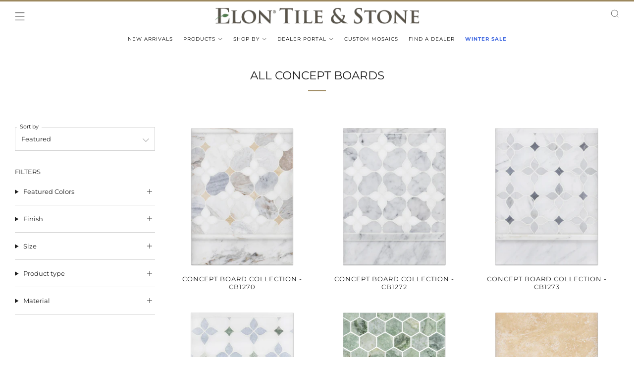

--- FILE ---
content_type: text/html; charset=utf-8
request_url: https://elontile.com/collections/all-concept-boards
body_size: 56362
content:
<!doctype html>
<html class="no-js" lang="en">
<head><script type="application/vnd.locksmith+json" data-locksmith>{"version":"v254","locked":false,"initialized":true,"scope":"collection","access_granted":true,"access_denied":false,"requires_customer":false,"manual_lock":false,"remote_lock":false,"has_timeout":false,"remote_rendered":null,"hide_resource":false,"hide_links_to_resource":false,"transparent":true,"locks":{"all":[],"opened":[]},"keys":[],"keys_signature":"2fc44dd9f36c12dbff29021eb8f863ada1d9f36fac70d977f68fad164c56fe55","state":{"template":"collection","theme":136642363611,"product":null,"collection":"all-concept-boards","page":null,"blog":null,"article":null,"app":null},"now":1768993387,"path":"\/collections\/all-concept-boards","locale_root_url":"\/","canonical_url":"https:\/\/elontile.com\/collections\/all-concept-boards","customer_id":null,"customer_id_signature":"2fc44dd9f36c12dbff29021eb8f863ada1d9f36fac70d977f68fad164c56fe55","cart":null}</script><script data-locksmith>!function(){undefined;!function(){var s=window.Locksmith={},e=document.querySelector('script[type="application/vnd.locksmith+json"]'),n=e&&e.innerHTML;if(s.state={},s.util={},s.loading=!1,n)try{s.state=JSON.parse(n)}catch(d){}if(document.addEventListener&&document.querySelector){var o,a,i,t=[76,79,67,75,83,77,73,84,72,49,49],c=function(){a=t.slice(0)},l="style",r=function(e){e&&27!==e.keyCode&&"click"!==e.type||(document.removeEventListener("keydown",r),document.removeEventListener("click",r),o&&document.body.removeChild(o),o=null)};c(),document.addEventListener("keyup",function(e){if(e.keyCode===a[0]){if(clearTimeout(i),a.shift(),0<a.length)return void(i=setTimeout(c,1e3));c(),r(),(o=document.createElement("div"))[l].width="50%",o[l].maxWidth="1000px",o[l].height="85%",o[l].border="1px rgba(0, 0, 0, 0.2) solid",o[l].background="rgba(255, 255, 255, 0.99)",o[l].borderRadius="4px",o[l].position="fixed",o[l].top="50%",o[l].left="50%",o[l].transform="translateY(-50%) translateX(-50%)",o[l].boxShadow="0 2px 5px rgba(0, 0, 0, 0.3), 0 0 100vh 100vw rgba(0, 0, 0, 0.5)",o[l].zIndex="2147483645";var t=document.createElement("textarea");t.value=JSON.stringify(JSON.parse(n),null,2),t[l].border="none",t[l].display="block",t[l].boxSizing="border-box",t[l].width="100%",t[l].height="100%",t[l].background="transparent",t[l].padding="22px",t[l].fontFamily="monospace",t[l].fontSize="14px",t[l].color="#333",t[l].resize="none",t[l].outline="none",t.readOnly=!0,o.appendChild(t),document.body.appendChild(o),t.addEventListener("click",function(e){e.stopImmediatePropagation()}),t.select(),document.addEventListener("keydown",r),document.addEventListener("click",r)}})}s.isEmbedded=-1!==window.location.search.indexOf("_ab=0&_fd=0&_sc=1"),s.path=s.state.path||window.location.pathname,s.basePath=s.state.locale_root_url.concat("/apps/locksmith").replace(/^\/\//,"/"),s.reloading=!1,s.util.console=window.console||{log:function(){},error:function(){}},s.util.makeUrl=function(e,t){var n,o=s.basePath+e,a=[],i=s.cache();for(n in i)a.push(n+"="+encodeURIComponent(i[n]));for(n in t)a.push(n+"="+encodeURIComponent(t[n]));return s.state.customer_id&&(a.push("customer_id="+encodeURIComponent(s.state.customer_id)),a.push("customer_id_signature="+encodeURIComponent(s.state.customer_id_signature))),o+=(-1===o.indexOf("?")?"?":"&")+a.join("&")},s._initializeCallbacks=[],s.on=function(e,t){if("initialize"!==e)throw'Locksmith.on() currently only supports the "initialize" event';s._initializeCallbacks.push(t)},s.initializeSession=function(e){if(!s.isEmbedded){var t=!1,n=!0,o=!0;(e=e||{}).silent&&(o=n=!(t=!0)),s.ping({silent:t,spinner:n,reload:o,callback:function(){s._initializeCallbacks.forEach(function(e){e()})}})}},s.cache=function(e){var t={};try{var n=function a(e){return(document.cookie.match("(^|; )"+e+"=([^;]*)")||0)[2]};t=JSON.parse(decodeURIComponent(n("locksmith-params")||"{}"))}catch(d){}if(e){for(var o in e)t[o]=e[o];document.cookie="locksmith-params=; expires=Thu, 01 Jan 1970 00:00:00 GMT; path=/",document.cookie="locksmith-params="+encodeURIComponent(JSON.stringify(t))+"; path=/"}return t},s.cache.cart=s.state.cart,s.cache.cartLastSaved=null,s.params=s.cache(),s.util.reload=function(){s.reloading=!0;try{window.location.href=window.location.href.replace(/#.*/,"")}catch(d){s.util.console.error("Preferred reload method failed",d),window.location.reload()}},s.cache.saveCart=function(e){if(!s.cache.cart||s.cache.cart===s.cache.cartLastSaved)return e?e():null;var t=s.cache.cartLastSaved;s.cache.cartLastSaved=s.cache.cart,fetch("/cart/update.js",{method:"POST",headers:{"Content-Type":"application/json",Accept:"application/json"},body:JSON.stringify({attributes:{locksmith:s.cache.cart}})}).then(function(e){if(!e.ok)throw new Error("Cart update failed: "+e.status);return e.json()}).then(function(){e&&e()})["catch"](function(e){if(s.cache.cartLastSaved=t,!s.reloading)throw e})},s.util.spinnerHTML='<style>body{background:#FFF}@keyframes spin{from{transform:rotate(0deg)}to{transform:rotate(360deg)}}#loading{display:flex;width:100%;height:50vh;color:#777;align-items:center;justify-content:center}#loading .spinner{display:block;animation:spin 600ms linear infinite;position:relative;width:50px;height:50px}#loading .spinner-ring{stroke:currentColor;stroke-dasharray:100%;stroke-width:2px;stroke-linecap:round;fill:none}</style><div id="loading"><div class="spinner"><svg width="100%" height="100%"><svg preserveAspectRatio="xMinYMin"><circle class="spinner-ring" cx="50%" cy="50%" r="45%"></circle></svg></svg></div></div>',s.util.clobberBody=function(e){document.body.innerHTML=e},s.util.clobberDocument=function(e){e.responseText&&(e=e.responseText),document.documentElement&&document.removeChild(document.documentElement);var t=document.open("text/html","replace");t.writeln(e),t.close(),setTimeout(function(){var e=t.querySelector("[autofocus]");e&&e.focus()},100)},s.util.serializeForm=function(e){if(e&&"FORM"===e.nodeName){var t,n,o={};for(t=e.elements.length-1;0<=t;t-=1)if(""!==e.elements[t].name)switch(e.elements[t].nodeName){case"INPUT":switch(e.elements[t].type){default:case"text":case"hidden":case"password":case"button":case"reset":case"submit":o[e.elements[t].name]=e.elements[t].value;break;case"checkbox":case"radio":e.elements[t].checked&&(o[e.elements[t].name]=e.elements[t].value);break;case"file":}break;case"TEXTAREA":o[e.elements[t].name]=e.elements[t].value;break;case"SELECT":switch(e.elements[t].type){case"select-one":o[e.elements[t].name]=e.elements[t].value;break;case"select-multiple":for(n=e.elements[t].options.length-1;0<=n;n-=1)e.elements[t].options[n].selected&&(o[e.elements[t].name]=e.elements[t].options[n].value)}break;case"BUTTON":switch(e.elements[t].type){case"reset":case"submit":case"button":o[e.elements[t].name]=e.elements[t].value}}return o}},s.util.on=function(e,i,s,t){t=t||document;var c="locksmith-"+e+i,n=function(e){var t=e.target,n=e.target.parentElement,o=t&&t.className&&(t.className.baseVal||t.className)||"",a=n&&n.className&&(n.className.baseVal||n.className)||"";("string"==typeof o&&-1!==o.split(/\s+/).indexOf(i)||"string"==typeof a&&-1!==a.split(/\s+/).indexOf(i))&&!e[c]&&(e[c]=!0,s(e))};t.attachEvent?t.attachEvent(e,n):t.addEventListener(e,n,!1)},s.util.enableActions=function(e){s.util.on("click","locksmith-action",function(e){e.preventDefault();var t=e.target;t.dataset.confirmWith&&!confirm(t.dataset.confirmWith)||(t.disabled=!0,t.innerText=t.dataset.disableWith,s.post("/action",t.dataset.locksmithParams,{spinner:!1,type:"text",success:function(e){(e=JSON.parse(e.responseText)).message&&alert(e.message),s.util.reload()}}))},e)},s.util.inject=function(e,t){var n=["data","locksmith","append"];if(-1!==t.indexOf(n.join("-"))){var o=document.createElement("div");o.innerHTML=t,e.appendChild(o)}else e.innerHTML=t;var a,i,s=e.querySelectorAll("script");for(i=0;i<s.length;++i){a=s[i];var c=document.createElement("script");if(a.type&&(c.type=a.type),a.src)c.src=a.src;else{var l=document.createTextNode(a.innerHTML);c.appendChild(l)}e.appendChild(c)}var r=e.querySelector("[autofocus]");r&&r.focus()},s.post=function(e,t,n){!1!==(n=n||{}).spinner&&s.util.clobberBody(s.util.spinnerHTML);var o={};n.container===document?(o.layout=1,n.success=function(e){s.util.clobberDocument(e)}):n.container&&(o.layout=0,n.success=function(e){var t=document.getElementById(n.container);s.util.inject(t,e),t.id===t.firstChild.id&&t.parentElement.replaceChild(t.firstChild,t)}),n.form_type&&(t.form_type=n.form_type),n.include_layout_classes!==undefined&&(t.include_layout_classes=n.include_layout_classes),n.lock_id!==undefined&&(t.lock_id=n.lock_id),s.loading=!0;var a=s.util.makeUrl(e,o),i="json"===n.type||"text"===n.type;fetch(a,{method:"POST",headers:{"Content-Type":"application/json",Accept:i?"application/json":"text/html"},body:JSON.stringify(t)}).then(function(e){if(!e.ok)throw new Error("Request failed: "+e.status);return e.text()}).then(function(e){var t=n.success||s.util.clobberDocument;t(i?{responseText:e}:e)})["catch"](function(e){if(!s.reloading)if("dashboard.weglot.com"!==window.location.host){if(!n.silent)throw alert("Something went wrong! Please refresh and try again."),e;console.error(e)}else console.error(e)})["finally"](function(){s.loading=!1})},s.postResource=function(e,t){e.path=s.path,e.search=window.location.search,e.state=s.state,e.passcode&&(e.passcode=e.passcode.trim()),e.email&&(e.email=e.email.trim()),e.state.cart=s.cache.cart,e.locksmith_json=s.jsonTag,e.locksmith_json_signature=s.jsonTagSignature,s.post("/resource",e,t)},s.ping=function(e){if(!s.isEmbedded){e=e||{};var t=function(){e.reload?s.util.reload():"function"==typeof e.callback&&e.callback()};s.post("/ping",{path:s.path,search:window.location.search,state:s.state},{spinner:!!e.spinner,silent:"undefined"==typeof e.silent||e.silent,type:"text",success:function(e){e&&e.responseText?((e=JSON.parse(e.responseText)).messages&&0<e.messages.length&&s.showMessages(e.messages),e.cart&&s.cache.cart!==e.cart?(s.cache.cart=e.cart,s.cache.saveCart(function(){t(),e.cart&&e.cart.match(/^.+:/)&&s.util.reload()})):t()):console.error("[Locksmith] Invalid result in ping callback:",e)}})}},s.timeoutMonitor=function(){var e=s.cache.cart;s.ping({callback:function(){e!==s.cache.cart||setTimeout(function(){s.timeoutMonitor()},6e4)}})},s.showMessages=function(e){var t=document.createElement("div");t.style.position="fixed",t.style.left=0,t.style.right=0,t.style.bottom="-50px",t.style.opacity=0,t.style.background="#191919",t.style.color="#ddd",t.style.transition="bottom 0.2s, opacity 0.2s",t.style.zIndex=999999,t.innerHTML="        <style>          .locksmith-ab .locksmith-b { display: none; }          .locksmith-ab.toggled .locksmith-b { display: flex; }          .locksmith-ab.toggled .locksmith-a { display: none; }          .locksmith-flex { display: flex; flex-wrap: wrap; justify-content: space-between; align-items: center; padding: 10px 20px; }          .locksmith-message + .locksmith-message { border-top: 1px #555 solid; }          .locksmith-message a { color: inherit; font-weight: bold; }          .locksmith-message a:hover { color: inherit; opacity: 0.8; }          a.locksmith-ab-toggle { font-weight: inherit; text-decoration: underline; }          .locksmith-text { flex-grow: 1; }          .locksmith-cta { flex-grow: 0; text-align: right; }          .locksmith-cta button { transform: scale(0.8); transform-origin: left; }          .locksmith-cta > * { display: block; }          .locksmith-cta > * + * { margin-top: 10px; }          .locksmith-message a.locksmith-close { flex-grow: 0; text-decoration: none; margin-left: 15px; font-size: 30px; font-family: monospace; display: block; padding: 2px 10px; }                    @media screen and (max-width: 600px) {            .locksmith-wide-only { display: none !important; }            .locksmith-flex { padding: 0 15px; }            .locksmith-flex > * { margin-top: 5px; margin-bottom: 5px; }            .locksmith-cta { text-align: left; }          }                    @media screen and (min-width: 601px) {            .locksmith-narrow-only { display: none !important; }          }        </style>      "+e.map(function(e){return'<div class="locksmith-message">'+e+"</div>"}).join(""),document.body.appendChild(t),document.body.style.position="relative",document.body.parentElement.style.paddingBottom=t.offsetHeight+"px",setTimeout(function(){t.style.bottom=0,t.style.opacity=1},50),s.util.on("click","locksmith-ab-toggle",function(e){e.preventDefault();for(var t=e.target.parentElement;-1===t.className.split(" ").indexOf("locksmith-ab");)t=t.parentElement;-1!==t.className.split(" ").indexOf("toggled")?t.className=t.className.replace("toggled",""):t.className=t.className+" toggled"}),s.util.enableActions(t)}}()}();</script>
      <script data-locksmith>Locksmith.cache.cart=null</script>

  <script data-locksmith>Locksmith.jsonTag="{\"version\":\"v254\",\"locked\":false,\"initialized\":true,\"scope\":\"collection\",\"access_granted\":true,\"access_denied\":false,\"requires_customer\":false,\"manual_lock\":false,\"remote_lock\":false,\"has_timeout\":false,\"remote_rendered\":null,\"hide_resource\":false,\"hide_links_to_resource\":false,\"transparent\":true,\"locks\":{\"all\":[],\"opened\":[]},\"keys\":[],\"keys_signature\":\"2fc44dd9f36c12dbff29021eb8f863ada1d9f36fac70d977f68fad164c56fe55\",\"state\":{\"template\":\"collection\",\"theme\":136642363611,\"product\":null,\"collection\":\"all-concept-boards\",\"page\":null,\"blog\":null,\"article\":null,\"app\":null},\"now\":1768993387,\"path\":\"\\\/collections\\\/all-concept-boards\",\"locale_root_url\":\"\\\/\",\"canonical_url\":\"https:\\\/\\\/elontile.com\\\/collections\\\/all-concept-boards\",\"customer_id\":null,\"customer_id_signature\":\"2fc44dd9f36c12dbff29021eb8f863ada1d9f36fac70d977f68fad164c56fe55\",\"cart\":null}";Locksmith.jsonTagSignature="53443d99550511f1227dc4dd932beb28d2579999e36aab4302f8a67da5ace6a3"</script>



	<meta charset="utf-8">
	<meta http-equiv="X-UA-Compatible" content="IE=edge,chrome=1">
	<meta name="viewport" content="width=device-width, initial-scale=1.0, height=device-height, minimum-scale=1.0, maximum-scale=1.0">
	<meta name="theme-color" content="#9c885e">

	<!-- Network optimisations -->
<link rel="preconnect" href="//cdn.shopify.com" crossorigin>
<link rel="preconnect" href="//fonts.shopifycdn.com" crossorigin>

<link rel="preload" as="style" href="//elontile.com/cdn/shop/t/55/assets/theme-critical.css?v=184212891691341507411766072207"><link rel="preload" as="script" href="//elontile.com/cdn/shop/t/55/assets/scrollreveal.min.js?v=163720458850474464051680788506"><link rel="preload" href="//elontile.com/cdn/fonts/montserrat/montserrat_n4.81949fa0ac9fd2021e16436151e8eaa539321637.woff2" as="font" type="font/woff2" crossorigin>
<link rel="preload" href="//elontile.com/cdn/fonts/montserrat/montserrat_n4.81949fa0ac9fd2021e16436151e8eaa539321637.woff2" as="font" type="font/woff2" crossorigin>
<link rel="canonical" href="https://elontile.com/collections/all-concept-boards">
    <link rel="shortcut icon" href="//elontile.com/cdn/shop/files/Fav-Icon-2_b52c8c2f-082b-4b60-85b9-06ef9143757a.png?crop=center&height=32&v=1668630848&width=32" type="image/png">
	

	<!-- Title and description ================================================== -->
	<title>All Concept Boards
&ndash; Elon Tile &amp; Stone</title><!-- /snippets/social-meta-tags.liquid -->




<meta property="og:site_name" content="Elon Tile &amp; Stone">
<meta property="og:url" content="https://elontile.com/collections/all-concept-boards">
<meta property="og:title" content="All Concept Boards">
<meta property="og:type" content="product.group">
<meta property="og:description" content="Elon Tile carries a large selection of Marble, Slate, Travertine, and Limestone and several other types of tile from all around the world!">

<meta property="og:image" content="http://elontile.com/cdn/shop/collections/CB1083_1200x1200.png?v=1652974859">
<meta property="og:image:secure_url" content="https://elontile.com/cdn/shop/collections/CB1083_1200x1200.png?v=1652974859">


<meta name="twitter:card" content="summary_large_image">
<meta name="twitter:title" content="All Concept Boards">
<meta name="twitter:description" content="Elon Tile carries a large selection of Marble, Slate, Travertine, and Limestone and several other types of tile from all around the world!">

	<!-- JS before CSSOM =================================================== -->
	<script type="text/javascript">
		theme = {};
		theme.t = {};
	  	theme.t.add_to_cart = 'Add to cart';
	    theme.t.sold_out = 'Sold out';
	    theme.t.unavailable = 'Unavailable';
	    theme.t.regular_price = 'Regular price';
	    theme.t.sale_price = 'Sale price';
	    theme.t.qty_notice_in_stock = 'In stock';
	    theme.t.qty_notice_low_stock = 'Low stock';
	    theme.t.qty_notice_sold_out = 'Out of stock';
	    theme.t.qty_notice_number_in_stock_html = 'approximately <span>[qty]</span> pcs <span></span>left in stock';
	    theme.t.qty_notice_number_low_stock_html = 'approximately <span>[qty]</span> pcs <span></span>left in stock';
	    theme.t.discount_currency = 'Save [discount]';
	    theme.t.discount_percentage = 'Save [discount]%';
	    theme.t.discount_text = 'On Sale';
	    theme.t.unit_price_label = 'Unit price';
	    theme.t.unit_price_separator = 'per';
	    theme.money_format = '<span class=hidden>${{ amount }}</span>';
		theme.map = {};
		theme.map_settings_url="//elontile.com/cdn/shop/t/55/assets/map_settings.min.js?v=55973849163231613841680788506";
		theme.cart_type = 'page';
		theme.cart_ajax = false;
		theme.routes = {
			rootUrl: "/",
			rootUrlSlash: "/",
			cartUrl: "/cart",
			cartAddUrl: "/cart/add",
			cartChangeUrl: "/cart/change"
		};
		theme.assets = {
			plyr: "//elontile.com/cdn/shop/t/55/assets/plyr.min.js?v=4209607025050129391680788506",
			masonry: "//elontile.com/cdn/shop/t/55/assets/masonry.min.js?v=52946867241060388171680788506",
			
			fecha: "//elontile.com/cdn/shop/t/55/assets/fecha.min.js?v=77892649025288305351680788506"
		};
	</script>
	
	<style id="fontsupporttest">@font-face{font-family:"font";src:url("https://")}</style>
	<script type="text/javascript">
		function supportsFontFace() {
			function blacklist() {
				var match = /(WebKit|windows phone.+trident)\/(\d+)/i.exec(navigator.userAgent);
				return match && parseInt(match[2], 10) < (match[1] == 'WebKit' ? 533 : 6);
			}
			function hasFontFaceSrc() {
				var style = document.getElementById('fontsupporttest');
				var sheet = style.sheet || style.styleSheet;
				var cssText = sheet ? (sheet.cssRules && sheet.cssRules[0] ? sheet.cssRules[0].cssText : sheet.cssText || '') : '';
				return /src/i.test(cssText);
			}
			return !blacklist() && hasFontFaceSrc();
		}
		document.documentElement.classList.replace('no-js', 'js');
		if (window.matchMedia("(pointer: coarse)").matches) {document.documentElement.classList.add('touchevents')} else {document.documentElement.classList.add('no-touchevents')}
		if (supportsFontFace()) {document.documentElement.classList.add('fontface')}
	</script>
	<script src="//elontile.com/cdn/shop/t/55/assets/jquery.min.js?v=115860211936397945481680788506" defer="defer"></script>
	<script src="//elontile.com/cdn/shop/t/55/assets/vendor.min.js?v=150964745298878648461680788506" defer="defer"></script>
	<script src="//elontile.com/cdn/shop/t/55/assets/ajax-cart.js?v=75524019650848056511680788506" defer="defer"></script>

  <!-- CSS ================================================== -->
  






























<style data-shopify>

:root {
	--color--brand: #9c885e;
	--color--brand-dark: #8c7a54;
	--color--brand-light: #a7946d;

	--color--accent: #ffd900;
	--color--accent-dark: #e6c300;

	--color--link: #d7cebc;
	--color--link-dark: #3d3524;

	--color--text: #212121;
	--color--text-light: rgba(33, 33, 33, 0.7);
	--color--text-lighter: rgba(33, 33, 33, 0.55);
	--color--text-lightest: rgba(33, 33, 33, 0.2);
	--color--text-bg: rgba(33, 33, 33, 0.05);

	--color--headings: #212121;
	--color--alt-text: #8b8b8b;
	--color--btn: #ffffff;

	--color--product-bg: rgba(0,0,0,0);
	--color--product-sale: #C00000;

	--color--low-stock: #C00000;
	--color--in-stock: #4A9F53;

	--color--title-border: #9c885e;

	--color--drawer-bg: #ffffff;

	--color--bg: #ffffff;
	--color--bg-alpha: rgba(255, 255, 255, 0.8);
	--color--bg-light: #ffffff;
	--color--bg-dark: #f2f2f2;

	--color--drop-shadow: rgba(42, 42, 42, 0.2);

	--color--cart-announcement-icon: #212121;

	--color--label-brand: #9c885e;
	--color--label-sold_out: #f2f2f2;
	--color--label-discount: #61ab72;
	--color--label-new: #e5e5e5;
	--color--label-custom1: #5e7a9c;
	--color--label-custom2: #c15b5b;

	--color--text-label-brand: #000000;
	--color--text-label-sold_out: #000000;
	--color--text-label-discount: #000000;
	--color--text-label-new: #000000;
	--color--text-label-custom_one: #FFFFFF;
	--color--text-label-custom_two: #FFFFFF;

	--font--size-base: 13.4;
	--font--line-base: 30;

	--font--size-h1: 29;
	--font--size-h2: 23;
	--font--size-h3: 19;
	--font--size-h4: 17;
	--font--size-h5: 15;
	--font--size-h6: 14;

	--font--size-grid: 13;
	--font--size-nav: 10;
	--font--size-product-form-headings: 12;

	--font--body: Montserrat, sans-serif;
	--font--body-style: normal;
  --font--body-weight: 400;

  --font--title: Montserrat, sans-serif;
	--font--title-weight: 400;
	--font--title-style: normal;
	--font--title-space: 0px;
	--font--title-transform: uppercase;
	--font--title-border: 1;
	--font--title-border-size: 2px;

	--font--button: Montserrat, sans-serif;
	--font--button-weight: 400;
	--font--button-style: normal;

	--font--button-space: 1px;
	--font--button-transform: uppercase;
	--font--button-size: 16;
	--font--button-mobile-size: 12px;

	--checkbox-check-invert: 1;
}
</style>

	<style>@font-face {
  font-family: Montserrat;
  font-weight: 400;
  font-style: normal;
  font-display: swap;
  src: url("//elontile.com/cdn/fonts/montserrat/montserrat_n4.81949fa0ac9fd2021e16436151e8eaa539321637.woff2") format("woff2"),
       url("//elontile.com/cdn/fonts/montserrat/montserrat_n4.a6c632ca7b62da89c3594789ba828388aac693fe.woff") format("woff");
}

@font-face {
  font-family: Montserrat;
  font-weight: 400;
  font-style: normal;
  font-display: swap;
  src: url("//elontile.com/cdn/fonts/montserrat/montserrat_n4.81949fa0ac9fd2021e16436151e8eaa539321637.woff2") format("woff2"),
       url("//elontile.com/cdn/fonts/montserrat/montserrat_n4.a6c632ca7b62da89c3594789ba828388aac693fe.woff") format("woff");
}

@font-face {
  font-family: Montserrat;
  font-weight: 700;
  font-style: normal;
  font-display: swap;
  src: url("//elontile.com/cdn/fonts/montserrat/montserrat_n7.3c434e22befd5c18a6b4afadb1e3d77c128c7939.woff2") format("woff2"),
       url("//elontile.com/cdn/fonts/montserrat/montserrat_n7.5d9fa6e2cae713c8fb539a9876489d86207fe957.woff") format("woff");
}

@font-face {
  font-family: Montserrat;
  font-weight: 400;
  font-style: italic;
  font-display: swap;
  src: url("//elontile.com/cdn/fonts/montserrat/montserrat_i4.5a4ea298b4789e064f62a29aafc18d41f09ae59b.woff2") format("woff2"),
       url("//elontile.com/cdn/fonts/montserrat/montserrat_i4.072b5869c5e0ed5b9d2021e4c2af132e16681ad2.woff") format("woff");
}

@font-face {
  font-family: Montserrat;
  font-weight: 700;
  font-style: italic;
  font-display: swap;
  src: url("//elontile.com/cdn/fonts/montserrat/montserrat_i7.a0d4a463df4f146567d871890ffb3c80408e7732.woff2") format("woff2"),
       url("//elontile.com/cdn/fonts/montserrat/montserrat_i7.f6ec9f2a0681acc6f8152c40921d2a4d2e1a2c78.woff") format("woff");
}

</style>

<link rel="stylesheet" href="//elontile.com/cdn/shop/t/55/assets/theme-critical.css?v=184212891691341507411766072207">

<link rel="preload" href="//elontile.com/cdn/shop/t/55/assets/theme.css?v=28776515141867579681700151253" as="style" onload="this.onload=null;this.rel='stylesheet'">
<noscript><link rel="stylesheet" href="//elontile.com/cdn/shop/t/55/assets/theme.css?v=28776515141867579681700151253"></noscript>
<script>
	/*! loadCSS rel=preload polyfill. [c]2017 Filament Group, Inc. MIT License */
	(function(w){"use strict";if(!w.loadCSS){w.loadCSS=function(){}}var rp=loadCSS.relpreload={};rp.support=(function(){var ret;try{ret=w.document.createElement("link").relList.supports("preload")}catch(e){ret=false}return function(){return ret}})();rp.bindMediaToggle=function(link){var finalMedia=link.media||"all";function enableStylesheet(){if(link.addEventListener){link.removeEventListener("load",enableStylesheet)}else if(link.attachEvent){link.detachEvent("onload",enableStylesheet)}link.setAttribute("onload",null);link.media=finalMedia}if(link.addEventListener){link.addEventListener("load",enableStylesheet)}else if(link.attachEvent){link.attachEvent("onload",enableStylesheet)}setTimeout(function(){link.rel="stylesheet";link.media="only x"});setTimeout(enableStylesheet,3000)};rp.poly=function(){if(rp.support()){return}var links=w.document.getElementsByTagName("link");for(var i=0;i<links.length;i+=1){var link=links[i];if(link.rel==="preload"&&link.getAttribute("as")==="style"&&!link.getAttribute("data-loadcss")){link.setAttribute("data-loadcss",true);rp.bindMediaToggle(link)}}};if(!rp.support()){rp.poly();var run=w.setInterval(rp.poly,500);if(w.addEventListener){w.addEventListener("load",function(){rp.poly();w.clearInterval(run)})}else if(w.attachEvent){w.attachEvent("onload",function(){rp.poly();w.clearInterval(run)})}}if(typeof exports!=="undefined"){exports.loadCSS=loadCSS}else{w.loadCSS=loadCSS}}(typeof global!=="undefined"?global:this));
</script>

    <!-- Custom order app js -->
    <script src="//elontile.com/cdn/shop/t/55/assets/orderApp.v3.js?v=73149373117249974531684924045" defer="defer"></script>
 
	<!-- JS after CSSOM=================================================== -->
	<!--<script src="//elontile.com/cdn/shop/t/55/assets/theme.min.js?v=179985504389927716611680788506" defer="defer"></script>-->  
    <script src="//elontile.com/cdn/shop/t/55/assets/theme.js?v=118851593418654984941693236778" defer="defer"></script>
	<script src="//elontile.com/cdn/shop/t/55/assets/custom.js?v=103082392916766997791723568859" defer="defer"></script>

	

  
		<script src="//elontile.com/cdn/shop/t/55/assets/scrollreveal.min.js?v=163720458850474464051680788506"></script>
	
	

	<!-- Header hook for plugins ================================================== -->
  <script>window.performance && window.performance.mark && window.performance.mark('shopify.content_for_header.start');</script><meta id="shopify-digital-wallet" name="shopify-digital-wallet" content="/14276590/digital_wallets/dialog">
<link rel="alternate" type="application/atom+xml" title="Feed" href="/collections/all-concept-boards.atom" />
<link rel="next" href="/collections/all-concept-boards?page=2">
<link rel="alternate" hreflang="x-default" href="https://elontile.com/collections/all-concept-boards">
<link rel="alternate" hreflang="en" href="https://elontile.com/collections/all-concept-boards">
<link rel="alternate" hreflang="es" href="https://elontile.com/es/collections/all-concept-boards">
<link rel="alternate" type="application/json+oembed" href="https://elontile.com/collections/all-concept-boards.oembed">
<script async="async" src="/checkouts/internal/preloads.js?locale=en-US"></script>
<script id="shopify-features" type="application/json">{"accessToken":"f9a4849e53bc6f0abf3d15203d05bb95","betas":["rich-media-storefront-analytics"],"domain":"elontile.com","predictiveSearch":true,"shopId":14276590,"locale":"en"}</script>
<script>var Shopify = Shopify || {};
Shopify.shop = "elon-tile.myshopify.com";
Shopify.locale = "en";
Shopify.currency = {"active":"USD","rate":"1.0"};
Shopify.country = "US";
Shopify.theme = {"name":"Copy of Venue 9.0.0 (Arvind)","id":136642363611,"schema_name":"Venue","schema_version":"9.0.0","theme_store_id":836,"role":"main"};
Shopify.theme.handle = "null";
Shopify.theme.style = {"id":null,"handle":null};
Shopify.cdnHost = "elontile.com/cdn";
Shopify.routes = Shopify.routes || {};
Shopify.routes.root = "/";</script>
<script type="module">!function(o){(o.Shopify=o.Shopify||{}).modules=!0}(window);</script>
<script>!function(o){function n(){var o=[];function n(){o.push(Array.prototype.slice.apply(arguments))}return n.q=o,n}var t=o.Shopify=o.Shopify||{};t.loadFeatures=n(),t.autoloadFeatures=n()}(window);</script>
<script id="shop-js-analytics" type="application/json">{"pageType":"collection"}</script>
<script defer="defer" async type="module" src="//elontile.com/cdn/shopifycloud/shop-js/modules/v2/client.init-shop-cart-sync_BdyHc3Nr.en.esm.js"></script>
<script defer="defer" async type="module" src="//elontile.com/cdn/shopifycloud/shop-js/modules/v2/chunk.common_Daul8nwZ.esm.js"></script>
<script type="module">
  await import("//elontile.com/cdn/shopifycloud/shop-js/modules/v2/client.init-shop-cart-sync_BdyHc3Nr.en.esm.js");
await import("//elontile.com/cdn/shopifycloud/shop-js/modules/v2/chunk.common_Daul8nwZ.esm.js");

  window.Shopify.SignInWithShop?.initShopCartSync?.({"fedCMEnabled":true,"windoidEnabled":true});

</script>
<script>(function() {
  var isLoaded = false;
  function asyncLoad() {
    if (isLoaded) return;
    isLoaded = true;
    var urls = ["https:\/\/tabs.stationmade.com\/registered-scripts\/tabs-by-station.js?shop=elon-tile.myshopify.com","https:\/\/cdn.nfcube.com\/instafeed-885351250afb4a1037431b796a0b78b8.js?shop=elon-tile.myshopify.com"];
    for (var i = 0; i < urls.length; i++) {
      var s = document.createElement('script');
      s.type = 'text/javascript';
      s.async = true;
      s.src = urls[i];
      var x = document.getElementsByTagName('script')[0];
      x.parentNode.insertBefore(s, x);
    }
  };
  if(window.attachEvent) {
    window.attachEvent('onload', asyncLoad);
  } else {
    window.addEventListener('load', asyncLoad, false);
  }
})();</script>
<script id="__st">var __st={"a":14276590,"offset":-18000,"reqid":"fae46a66-75d7-4e0a-83aa-32ed2d770b6d-1768993386","pageurl":"elontile.com\/collections\/all-concept-boards","u":"e0cfe0140e46","p":"collection","rtyp":"collection","rid":412623962331};</script>
<script>window.ShopifyPaypalV4VisibilityTracking = true;</script>
<script id="captcha-bootstrap">!function(){'use strict';const t='contact',e='account',n='new_comment',o=[[t,t],['blogs',n],['comments',n],[t,'customer']],c=[[e,'customer_login'],[e,'guest_login'],[e,'recover_customer_password'],[e,'create_customer']],r=t=>t.map((([t,e])=>`form[action*='/${t}']:not([data-nocaptcha='true']) input[name='form_type'][value='${e}']`)).join(','),a=t=>()=>t?[...document.querySelectorAll(t)].map((t=>t.form)):[];function s(){const t=[...o],e=r(t);return a(e)}const i='password',u='form_key',d=['recaptcha-v3-token','g-recaptcha-response','h-captcha-response',i],f=()=>{try{return window.sessionStorage}catch{return}},m='__shopify_v',_=t=>t.elements[u];function p(t,e,n=!1){try{const o=window.sessionStorage,c=JSON.parse(o.getItem(e)),{data:r}=function(t){const{data:e,action:n}=t;return t[m]||n?{data:e,action:n}:{data:t,action:n}}(c);for(const[e,n]of Object.entries(r))t.elements[e]&&(t.elements[e].value=n);n&&o.removeItem(e)}catch(o){console.error('form repopulation failed',{error:o})}}const l='form_type',E='cptcha';function T(t){t.dataset[E]=!0}const w=window,h=w.document,L='Shopify',v='ce_forms',y='captcha';let A=!1;((t,e)=>{const n=(g='f06e6c50-85a8-45c8-87d0-21a2b65856fe',I='https://cdn.shopify.com/shopifycloud/storefront-forms-hcaptcha/ce_storefront_forms_captcha_hcaptcha.v1.5.2.iife.js',D={infoText:'Protected by hCaptcha',privacyText:'Privacy',termsText:'Terms'},(t,e,n)=>{const o=w[L][v],c=o.bindForm;if(c)return c(t,g,e,D).then(n);var r;o.q.push([[t,g,e,D],n]),r=I,A||(h.body.append(Object.assign(h.createElement('script'),{id:'captcha-provider',async:!0,src:r})),A=!0)});var g,I,D;w[L]=w[L]||{},w[L][v]=w[L][v]||{},w[L][v].q=[],w[L][y]=w[L][y]||{},w[L][y].protect=function(t,e){n(t,void 0,e),T(t)},Object.freeze(w[L][y]),function(t,e,n,w,h,L){const[v,y,A,g]=function(t,e,n){const i=e?o:[],u=t?c:[],d=[...i,...u],f=r(d),m=r(i),_=r(d.filter((([t,e])=>n.includes(e))));return[a(f),a(m),a(_),s()]}(w,h,L),I=t=>{const e=t.target;return e instanceof HTMLFormElement?e:e&&e.form},D=t=>v().includes(t);t.addEventListener('submit',(t=>{const e=I(t);if(!e)return;const n=D(e)&&!e.dataset.hcaptchaBound&&!e.dataset.recaptchaBound,o=_(e),c=g().includes(e)&&(!o||!o.value);(n||c)&&t.preventDefault(),c&&!n&&(function(t){try{if(!f())return;!function(t){const e=f();if(!e)return;const n=_(t);if(!n)return;const o=n.value;o&&e.removeItem(o)}(t);const e=Array.from(Array(32),(()=>Math.random().toString(36)[2])).join('');!function(t,e){_(t)||t.append(Object.assign(document.createElement('input'),{type:'hidden',name:u})),t.elements[u].value=e}(t,e),function(t,e){const n=f();if(!n)return;const o=[...t.querySelectorAll(`input[type='${i}']`)].map((({name:t})=>t)),c=[...d,...o],r={};for(const[a,s]of new FormData(t).entries())c.includes(a)||(r[a]=s);n.setItem(e,JSON.stringify({[m]:1,action:t.action,data:r}))}(t,e)}catch(e){console.error('failed to persist form',e)}}(e),e.submit())}));const S=(t,e)=>{t&&!t.dataset[E]&&(n(t,e.some((e=>e===t))),T(t))};for(const o of['focusin','change'])t.addEventListener(o,(t=>{const e=I(t);D(e)&&S(e,y())}));const B=e.get('form_key'),M=e.get(l),P=B&&M;t.addEventListener('DOMContentLoaded',(()=>{const t=y();if(P)for(const e of t)e.elements[l].value===M&&p(e,B);[...new Set([...A(),...v().filter((t=>'true'===t.dataset.shopifyCaptcha))])].forEach((e=>S(e,t)))}))}(h,new URLSearchParams(w.location.search),n,t,e,['guest_login'])})(!0,!0)}();</script>
<script integrity="sha256-4kQ18oKyAcykRKYeNunJcIwy7WH5gtpwJnB7kiuLZ1E=" data-source-attribution="shopify.loadfeatures" defer="defer" src="//elontile.com/cdn/shopifycloud/storefront/assets/storefront/load_feature-a0a9edcb.js" crossorigin="anonymous"></script>
<script data-source-attribution="shopify.dynamic_checkout.dynamic.init">var Shopify=Shopify||{};Shopify.PaymentButton=Shopify.PaymentButton||{isStorefrontPortableWallets:!0,init:function(){window.Shopify.PaymentButton.init=function(){};var t=document.createElement("script");t.src="https://elontile.com/cdn/shopifycloud/portable-wallets/latest/portable-wallets.en.js",t.type="module",document.head.appendChild(t)}};
</script>
<script data-source-attribution="shopify.dynamic_checkout.buyer_consent">
  function portableWalletsHideBuyerConsent(e){var t=document.getElementById("shopify-buyer-consent"),n=document.getElementById("shopify-subscription-policy-button");t&&n&&(t.classList.add("hidden"),t.setAttribute("aria-hidden","true"),n.removeEventListener("click",e))}function portableWalletsShowBuyerConsent(e){var t=document.getElementById("shopify-buyer-consent"),n=document.getElementById("shopify-subscription-policy-button");t&&n&&(t.classList.remove("hidden"),t.removeAttribute("aria-hidden"),n.addEventListener("click",e))}window.Shopify?.PaymentButton&&(window.Shopify.PaymentButton.hideBuyerConsent=portableWalletsHideBuyerConsent,window.Shopify.PaymentButton.showBuyerConsent=portableWalletsShowBuyerConsent);
</script>
<script data-source-attribution="shopify.dynamic_checkout.cart.bootstrap">document.addEventListener("DOMContentLoaded",(function(){function t(){return document.querySelector("shopify-accelerated-checkout-cart, shopify-accelerated-checkout")}if(t())Shopify.PaymentButton.init();else{new MutationObserver((function(e,n){t()&&(Shopify.PaymentButton.init(),n.disconnect())})).observe(document.body,{childList:!0,subtree:!0})}}));
</script>

<script>window.performance && window.performance.mark && window.performance.mark('shopify.content_for_header.end');</script>
  

<!-- BEGIN app block: shopify://apps/easy-variant-images/blocks/embed_via/bfecabd5-49af-4d37-8214-f0f4649f4cb3 --><!-- BEGIN app snippet: mvi --><script> 
var spice_mainObject = {};
var spice_allImages = [];
var spice_commonImages;
var spice_varImages = [];
var spice_variantImages;
var spice_tempObject = {};
var spice_allTags = [];
var spice_allVariants = [];
var spice_allImagesNoVideo = [];
var spice_evi_productJSON = null;

var spice_showOrNo = (spice_allTags.indexOf("spiceEvi_showOrNo") > -1)
    ? true
    : false;
    

var assignedImages = spice_varImages.filter(function (item, pos) {
    return spice_varImages.indexOf(item) == pos
});

var [firstAssignedImage] = assignedImages;
var firstIndex = spice_allImages.indexOf(firstAssignedImage);
spice_commonImages = spice_allImages.filter(function (elem, index) {
    return index < firstIndex
});
spice_variantImages = spice_allImages.filter(function (elem, index) {
    return spice_commonImages.indexOf(elem) < 0
});
spice_variantImages.forEach(function (elem, index) {
    if (assignedImages.indexOf(elem) > -1) {
        spice_tempObject[elem] = []
    }
    if (Object.keys(spice_tempObject).length > 0) {
        var lastKey = Object.keys(spice_tempObject)[
            Object
                .keys(spice_tempObject)
                .length - 1
        ];
        spice_tempObject[lastKey].push(elem)
    }
});
Object
    .keys(spice_mainObject)
    .forEach(function (elem, index) {
        var thisVal = spice_mainObject[elem];
        var newVal = spice_tempObject[thisVal];
        spice_mainObject[elem] = newVal
    });

</script>
<!-- END app snippet -->


<script type="text/javascript">
  const sg_evi_insertScript = (src) => {
    let sg_evi_script = document.createElement("script");
    sg_evi_script.src = src;
    sg_evi_script.async = true;
    document.currentScript ? document.currentScript.insertAdjacentElement("afterend", sg_evi_script) : document.head.appendChild(sg_evi_script);
  };

  const sg_evi_isProductPage = "collection" == "product";
  const sg_evi_metafieldExists = null;

  let sg_evi_scriptUrl = "https:\/\/cdnbevi.spicegems.com\/js\/serve\/elon-tile.myshopify.com\/v1\/index_b93766d0a533d138b676336f7b4223e720cea72c.js?v=live312";

  const sg_evi_themeRole = (typeof Shopify !== "undefined" && Shopify.theme && Shopify.theme.role) ? Shopify.theme.role : "main";
  if (sg_evi_themeRole !== "main") {
    sg_evi_scriptUrl = "https:\/\/cdnbevi.spicegems.com\/js\/serve\/elon-tile.myshopify.com\/v1\/uindex_67d8bc59f8b9a3d5a3f1effa5a3c81460daf42d3.js?v=live312\u0026shop=elon-tile.myshopify.com";
  }

  if (sg_evi_metafieldExists && sg_evi_isProductPage) {
    sg_evi_insertScript(sg_evi_scriptUrl);
  } else if (!sg_evi_metafieldExists) {
    sg_evi_insertScript(sg_evi_scriptUrl);
  }
</script>


<!-- END app block --><!-- BEGIN app block: shopify://apps/hulk-form-builder/blocks/app-embed/b6b8dd14-356b-4725-a4ed-77232212b3c3 --><!-- BEGIN app snippet: hulkapps-formbuilder-theme-ext --><script type="text/javascript">
  
  if (typeof window.formbuilder_customer != "object") {
        window.formbuilder_customer = {}
  }

  window.hulkFormBuilder = {
    form_data: {"form_g0LtjUpsDxVbBYqdBngwFw":{"uuid":"g0LtjUpsDxVbBYqdBngwFw","form_name":"Trade Application","form_data":{"div_back_gradient_1":"#fff","div_back_gradient_2":"#fff","back_color":"#fff","form_title":"\u003ch3 style=\"text-align: center;\"\u003eTRADE APPLICATION\u003c\/h3\u003e\n","form_submit":"Submit","after_submit":"hideAndmessage","after_submit_msg":"\u003cp\u003eWe\u0026rsquo;ve received your application and our team will review it shortly. A representative will be in touch with you soon to discuss the next steps. We appreciate your interest in partnering with us!\u003c\/p\u003e\n","captcha_enable":"no","label_style":"blockLabels","input_border_radius":"2","back_type":"transparent","input_back_color":"#fff","input_back_color_hover":"#fff","back_shadow":"none","label_font_clr":"#333333","input_font_clr":"#333333","button_align":"centerBtn","button_clr":"#fff","button_back_clr":"#333333","button_border_radius":"5","form_width":"600px","form_border_size":"2","form_border_clr":"#c7c7c7","form_border_radius":"1","label_font_size":"18","input_font_size":"12","button_font_size":"20","form_padding":"30","input_border_color":"#ccc","input_border_color_hover":"#ccc","btn_border_clr":"#333333","btn_border_size":"1","form_name":"Trade Application","":"Laura@elontile.com","form_access_message":"\u003cp\u003ePlease login to access the form\u003cbr\u003eDo not have an account? Create account\u003c\/p\u003e","form_description":"","formElements":[{"type":"text","position":0,"label":"Company Name:","customClass":"","halfwidth":"yes","Conditions":{},"required":"yes","page_number":1},{"type":"text","position":1,"label":"Contact Name:","halfwidth":"yes","Conditions":{},"required":"yes","page_number":1},{"Conditions":{},"type":"text","position":2,"label":"Business Address:","required":"yes","halfwidth":"yes","page_number":1},{"Conditions":{},"type":"text","position":3,"label":"Apt\/Floor\/Suite:","halfwidth":"yes","page_number":1},{"Conditions":{},"type":"text","position":4,"label":"City:","halfwidth":"yes","required":"yes","page_number":1},{"Conditions":{},"type":"text","position":5,"label":"State:","required":"yes","halfwidth":"yes","page_number":1},{"Conditions":{},"type":"text","position":6,"label":"Zip:","halfwidth":"yes","required":"yes","page_number":1},{"Conditions":{},"type":"url","position":7,"label":"Website:","halfwidth":"yes","page_number":1},{"Conditions":{},"type":"phone","position":8,"label":"Phone Number:","required":"yes","page_number":1},{"type":"email","position":9,"label":"Email:","required":"yes","email_confirm":"yes","Conditions":{},"page_number":1},{"Conditions":{},"type":"radio","position":10,"label":"How did you hear about us?","align":"vertical","values":"Instagram\nGoogle\nAdvertisement\nClient Referral\nArticle or Blog\nEvent\nOther","elementCost":{},"page_number":1},{"Conditions":{"SelectedElemenet":"How did you hear about us?","SelectedElemenetCount":10,"SelectedValues":["Other"]},"type":"text","position":11,"label":"Other:","required":"yes","halfwidth":"no","page_number":1},{"Conditions":{},"type":"radio","position":12,"label":"Are you currently working with an Elon Tile Sales Rep or Authorized Dealer?*","values":"Yes\nNo","elementCost":{},"page_number":1},{"Conditions":{"SelectedElemenet":"Are you currently working with an Elon Tile Sales Rep or Authorized Dealer?*","SelectedElemenetCount":12,"SelectedValues":["Yes"]},"type":"text","position":13,"label":"Name","required":"yes","page_number":1},{"Conditions":{},"type":"radio","position":14,"label":"Business Tax Exempt:","required":"yes","values":"Yes\nNo","elementCost":{},"page_number":1},{"Conditions":{"SelectedElemenet":"Business Tax Exempt:","SelectedElemenetCount":14,"SelectedValues":["Yes"],"SelectedValue":"Yes"},"type":"file","position":15,"label":"Resale Certificate","imageMultiple":"no","enable_drag_and_drop":"yes","required":"yes","page_number":1},{"Conditions":{},"type":"label","position":16,"label":"Business Description (Select all that fits your business best):","page_number":1},{"Conditions":{},"type":"checkbox","position":17,"label":"Residential Interior Designer","page_number":1},{"Conditions":{},"type":"checkbox","position":18,"label":"Residential General Contractor","page_number":1},{"Conditions":{},"type":"checkbox","position":19,"label":"Residential Architect","page_number":1},{"Conditions":{},"type":"checkbox","position":20,"label":"Commercial Interior Designer","page_number":1},{"Conditions":{},"type":"checkbox","position":21,"label":"Commercial General Contractor","page_number":1},{"Conditions":{},"type":"checkbox","position":22,"label":"Commercial Architect","page_number":1},{"Conditions":{},"type":"checkbox","position":23,"label":"Stone Fabricator","page_number":1},{"Conditions":{},"type":"checkbox","position":24,"label":"Tile Installer","page_number":1},{"Conditions":{},"type":"checkbox","position":25,"label":"Retailer","page_number":1},{"Conditions":{"Operator":"ONE"},"type":"checkbox","position":26,"label":"Other","required":"no","page_number":1},{"Conditions":{"SelectedElemenet":"Other:","SelectedElemenetCount":26,"SelectedValues":["On"],"SelectedValue":"On"},"type":"textarea","position":27,"label":"Other:","page_number":1,"required":"yes","halfwidth":"no"},{"Conditions":{},"type":"space","position":28,"label":"Label (19)","page_number":1},{"Conditions":{},"type":"radio","position":29,"label":"Are you a Member of any of the following: AIA, ASID, IDC, IIDA, NKBA, NSI","required":"yes","values":"Yes\nNo","elementCost":{},"page_number":1},{"Conditions":{"SelectedElemenet":"Are you a Member of any of the following: AIA, ASID, IDC, IIDA, NKBA, NSI","SelectedElemenetCount":29,"SelectedValues":["Yes"],"SelectedValue":"Yes"},"type":"file","position":30,"label":" Submit at least one of the following as proof of profession: *Valid membership to AIA, ASID, IDC, IIDA, NKBA, NSI; Interior Design Certification such as NCIDQ, CCIDC; or Valid business license verifying the business of Interior Design, Architect, Contractor, Fabricator, Tile Installer","imageMultiple":"yes","imagenoMultiple":"10","enable_drag_and_drop":"yes","required":"yes","page_number":1},{"Conditions":{},"type":"radio","position":31,"label":"Do you have an EIN Number (Tax ID)?","required":"yes","values":"Yes\nNo","elementCost":{},"page_number":1},{"Conditions":{"SelectedElemenet":"Do you have an EIN Number (Tax ID)?","SelectedElemenetCount":31,"Operator":"ONE","SelectedValues":["Yes"],"SelectedValue":"Yes"},"type":"file","position":32,"label":"Articles of Incorporation","imageMultiple":"yes","imagenoMultiple":"3","required":"yes","enable_drag_and_drop":"yes","page_number":1},{"Conditions":{},"type":"space","position":33,"label":"Label (21)","page_number":1},{"Conditions":{},"type":"checkbox","position":34,"label":"I certify that all the information on this form is correct and that I fully understand and accept Elon Tile \u0026 Stone Condition of Sale (Below). ","required":"yes","page_number":1}]},"is_spam_form":false,"shop_uuid":"ziPc1ZQOExPGU9qJZPPT6A","shop_timezone":"America\/New_York","shop_id":101349,"shop_is_after_submit_enabled":true,"shop_shopify_plan":"Shopify","shop_shopify_domain":"elon-tile.myshopify.com"},"form_GUljS4nOo14fE4-TW5XsNA":{"uuid":"GUljS4nOo14fE4-TW5XsNA","form_name":"Dealer Application","form_data":{"div_back_gradient_1":"#fff","div_back_gradient_2":"#fff","back_color":"#fff","form_title":"\u003ch3 style=\"text-align: center;\"\u003eDEALER APPLICATION\u003c\/h3\u003e\n","form_submit":"Submit","after_submit":"hideAndmessage","after_submit_msg":"\u003cp\u003eWe\u0026rsquo;ve received your application and our team will review it shortly. A representative will be in touch with you soon to discuss the next steps. We appreciate your interest in partnering with us!\u003c\/p\u003e\n","captcha_enable":"no","label_style":"blockLabels","input_border_radius":"2","back_type":"transparent","input_back_color":"#fff","input_back_color_hover":"#fff","back_shadow":"none","label_font_clr":"#333333","input_font_clr":"#333333","button_align":"centerBtn","button_clr":"#fff","button_back_clr":"#333333","button_border_radius":"5","form_width":"60%","form_border_size":"2","form_border_clr":"#c7c7c7","form_border_radius":"1","label_font_size":"18","input_font_size":"12","button_font_size":"20","form_padding":"30","input_border_color":"#ccc","input_border_color_hover":"#ccc","btn_border_clr":"#333333","btn_border_size":"1","form_name":"Dealer Application","":"Jim@elontile.com","form_access_message":"\u003cp\u003ePlease login to access the form\u003cbr\u003eDo not have an account? Create account\u003c\/p\u003e","formElements":[{"Conditions":{},"type":"space","position":0,"label":"Label (14)","page_number":1},{"Conditions":{},"type":"lineBreak","position":1,"label":"Label (16)","page_number":1},{"Conditions":{},"type":"label","position":2,"label":"Company Information","halfwidth":"no","page_number":1},{"Conditions":{},"type":"text","position":3,"label":"Company Name","required":"yes","page_number":1},{"Conditions":{},"type":"text","position":4,"label":"Showroom Name (DBA)","page_number":1},{"Conditions":{},"type":"phone","position":5,"label":"Business Phone Number","required":"yes","page_number":1},{"type":"email","position":6,"label":"Business Email","required":"yes","email_confirm":"yes","Conditions":{},"page_number":1},{"Conditions":{},"type":"url","position":7,"label":"Website","page_number":1},{"Conditions":{},"type":"lineBreak","position":8,"label":"Label (86)","page_number":1},{"Conditions":{},"type":"space","position":9,"label":"Label (85)","page_number":1},{"Conditions":{},"type":"label","position":10,"label":"Billing Address","halfwidth":"no","page_number":1},{"Conditions":{},"type":"text","position":11,"label":"Billing Address","required":"yes","page_number":1},{"Conditions":{},"type":"text","position":12,"label":"Billing City","required":"yes","page_number":1},{"Conditions":{},"type":"text","position":13,"label":"Billing State","required":"yes","halfwidth":"yes","page_number":1},{"Conditions":{},"type":"text","position":14,"label":"Billing Zip Code","required":"yes","halfwidth":"yes","page_number":1},{"Conditions":{},"type":"radio","position":15,"label":"Is this the same address as your Shipping Address?","required":"yes","values":"Yes\nNo","elementCost":{},"page_number":1},{"type":"text","position":16,"label":"Shipping Address","required":"yes","page_number":1,"Conditions":{"SelectedElemenet":"Is this the same address as your Shipping Address?","SelectedElemenetCount":15,"SelectedValues":["No"],"SelectedValue":"No"}},{"type":"text","position":17,"label":"Shipping City","required":"yes","page_number":1,"Conditions":{"SelectedElemenet":"Is this the same address as your Shipping Address?","SelectedElemenetCount":15,"SelectedValues":["No"],"SelectedValue":"No"}},{"type":"text","position":18,"label":"Shipping State","required":"yes","halfwidth":"yes","page_number":1,"Conditions":{"SelectedElemenet":"Is this the same address as your Shipping Address?","SelectedElemenetCount":15,"SelectedValues":["No"],"SelectedValue":"No"}},{"type":"text","position":19,"label":"Shipping Zip Code","required":"yes","halfwidth":"yes","page_number":1,"Conditions":{"SelectedElemenet":"Is this the same address as your Shipping Address?","SelectedElemenetCount":15,"SelectedValues":["No"],"SelectedValue":"No"}},{"Conditions":{},"type":"radio","position":20,"label":"Do you have a forklift at your shipping address?","required":"yes","values":"Yes\nNo","elementCost":{},"page_number":1},{"Conditions":{},"type":"radio","position":21,"label":"Do you have a Loading Dock at your shipping address?","values":"Yes\nNo","elementCost":{},"required":"yes","page_number":1},{"Conditions":{},"type":"radio","position":22,"label":"Do you need a Box Truck to receive deliveries at your shipping address?","required":"yes","values":"Yes\nNo","elementCost":{},"page_number":1},{"Conditions":{},"type":"radio","position":23,"label":"Is your shipping address in a residential area?","required":"yes","values":"Yes\nNo","elementCost":{},"page_number":1},{"Conditions":{},"type":"radio","position":24,"label":"Showroom Address","required":"yes","values":"Same as Billing\nSame as Shipping\nDifferent Address","elementCost":{},"align":"vertical","page_number":1},{"type":"text","position":25,"label":"Showroom Address","required":"yes","page_number":1,"Conditions":{"SelectedElemenet":"Showroom Address","SelectedElemenetCount":24,"SelectedValues":["Different Address"],"SelectedValue":"Different Address"}},{"type":"text","position":26,"label":"Showroom City","required":"yes","page_number":1,"Conditions":{"SelectedElemenet":"Showroom Address","SelectedElemenetCount":24,"SelectedValues":["Different Address"],"SelectedValue":"Different Address"}},{"type":"text","position":27,"label":"Showroom State","required":"yes","halfwidth":"yes","page_number":1,"Conditions":{"SelectedElemenet":"Showroom Address","SelectedElemenetCount":24,"SelectedValues":["Different Address"],"SelectedValue":"Different Address"}},{"type":"text","position":28,"label":"Showroom Zip Code","required":"yes","halfwidth":"yes","page_number":1,"Conditions":{"SelectedElemenet":"Showroom Address","SelectedElemenetCount":24,"SelectedValues":["Different Address"],"SelectedValue":"Different Address"}},{"Conditions":{},"type":"radio","position":29,"label":"Do you have more than one location?","required":"yes","values":"Yes\nNo","elementCost":{},"page_number":1},{"type":"radio","position":30,"label":"Would you like to set up any additional locations?","required":"yes","values":"Yes\nNo","elementCost":{},"page_number":1,"Conditions":{"SelectedElemenet":"Do you have more than one location?","SelectedElemenetCount":29,"SelectedValues":["Yes"],"SelectedValue":"Yes"}},{"Conditions":{"SelectedElemenet":"Would you like to set up any additional locations?","SelectedElemenetCount":30,"SelectedValues":["Yes"],"SelectedValue":"Yes"},"type":"text","position":31,"label":"Second Showroom Address","required":"yes","page_number":1},{"Conditions":{"SelectedElemenet":"Would you like to set up any additional locations?","SelectedElemenetCount":30,"SelectedValues":["Yes"],"SelectedValue":"Yes"},"type":"text","position":32,"label":"Second Showroom City","required":"yes","page_number":1},{"Conditions":{"SelectedElemenet":"Would you like to set up any additional locations?","SelectedElemenetCount":30,"SelectedValues":["Yes"],"SelectedValue":"Yes"},"type":"text","position":33,"label":"Second Showroom State","required":"yes","halfwidth":"yes","page_number":1},{"Conditions":{"SelectedElemenet":"Would you like to set up any additional locations?","SelectedElemenetCount":30,"SelectedValues":["Yes"],"SelectedValue":"Yes"},"type":"text","position":34,"label":"Second Showroom Zip Code","required":"yes","halfwidth":"yes","page_number":1},{"Conditions":{"SelectedElemenet":"Would you like to set up any additional locations?","SelectedElemenetCount":30,"SelectedValues":["Yes"],"SelectedValue":"Yes"},"type":"checkbox","position":35,"label":"I′d like to setup a Third Location","result_in_yes_no":"yes","page_number":1},{"type":"text","position":36,"label":"Third Showroom Address","required":"yes","page_number":1,"Conditions":{"SelectedElemenet":"I′d like to setup a Third Location","SelectedElemenetCount":35,"SelectedValues":["On"],"SelectedValue":"On"}},{"type":"text","position":37,"label":"Third Showroom City","required":"yes","page_number":1,"Conditions":{"SelectedElemenet":"I′d like to setup a Third Location","SelectedElemenetCount":35,"SelectedValues":["On"],"SelectedValue":"On"}},{"type":"text","position":38,"label":"Third Showroom State","required":"yes","halfwidth":"yes","page_number":1,"Conditions":{"SelectedElemenet":"I′d like to setup a Third Location","SelectedElemenetCount":35,"SelectedValues":["On"],"SelectedValue":"On"}},{"type":"text","position":39,"label":"Third Showroom Zip Code","required":"yes","halfwidth":"yes","page_number":1,"Conditions":{"SelectedElemenet":"I′d like to setup a Third Location","SelectedElemenetCount":35,"SelectedValues":["On"],"SelectedValue":"On"}},{"type":"checkbox","position":40,"label":"I′d like to setup a Fourth Location","page_number":1,"Conditions":{"SelectedElemenet":"I′d like to setup a Third Location","SelectedElemenetCount":35,"SelectedValues":["On"],"SelectedValue":"On"},"result_in_yes_no":"yes"},{"Conditions":{"SelectedElemenet":"I′d like to setup a Fourth Location","SelectedElemenetCount":40,"SelectedValues":["On"],"SelectedValue":"On"},"type":"text","position":41,"label":"Fourth Showroom Address","required":"yes","page_number":1},{"Conditions":{"SelectedElemenet":"I′d like to setup a Fourth Location","SelectedElemenetCount":40,"SelectedValues":["On"],"SelectedValue":"On"},"type":"text","position":42,"label":"Fourth Showroom City","required":"yes","page_number":1},{"Conditions":{"SelectedElemenet":"I′d like to setup a Fourth Location","SelectedElemenetCount":40,"SelectedValues":["On"],"SelectedValue":"On"},"type":"text","position":43,"label":"Fourth Showroom State","required":"yes","halfwidth":"yes","page_number":1},{"Conditions":{"SelectedElemenet":"I′d like to setup a Fourth Location","SelectedElemenetCount":40,"SelectedValues":["On"],"SelectedValue":"On"},"type":"text","position":44,"label":"Fourth Showroom Zip Code","required":"yes","halfwidth":"yes","page_number":1},{"Conditions":{"SelectedElemenet":"I′d like to setup a Fourth Location","SelectedElemenetCount":40,"SelectedValues":["On"],"SelectedValue":"On"},"type":"checkbox","position":45,"label":"I′d like to setup a Fifth Location","page_number":1,"result_in_yes_no":"yes"},{"Conditions":{"SelectedElemenet":"I′d like to setup a Fifth Location","SelectedElemenetCount":45,"SelectedValues":["On"],"SelectedValue":"On"},"type":"text","position":46,"label":"Fifth Showroom Address","required":"yes","page_number":1},{"Conditions":{"SelectedElemenet":"I′d like to setup a Fifth Location","SelectedElemenetCount":45,"SelectedValues":["On"],"SelectedValue":"On"},"type":"text","position":47,"label":"Fifth Showroom City","required":"yes","page_number":1},{"Conditions":{"SelectedElemenet":"I′d like to setup a Fifth Location","SelectedElemenetCount":45,"SelectedValues":["On"],"SelectedValue":"On"},"type":"text","position":48,"label":"Fifth Showroom State","halfwidth":"yes","required":"yes","page_number":1},{"Conditions":{"SelectedElemenet":"I′d like to setup a Fifth Location","SelectedElemenetCount":45,"SelectedValues":["On"],"SelectedValue":"On"},"type":"text","position":49,"label":"Fifth Showroom Zip Code","halfwidth":"yes","required":"yes","page_number":1},{"Conditions":{"SelectedElemenet":"I′d like to setup a Fifth Location","SelectedElemenetCount":45,"SelectedValues":["On"],"SelectedValue":"On"},"type":"checkbox","position":50,"label":"I have more locations i would like to setup later.","page_number":1,"result_in_yes_no":"yes"},{"Conditions":{},"type":"space","position":51,"label":"Label (13)","page_number":1},{"Conditions":{},"type":"lineBreak","position":52,"label":"Label (15)","page_number":1},{"Conditions":{},"type":"label","position":53,"label":"Owner Information","page_number":1},{"type":"text","position":54,"label":"First Name","customClass":"","halfwidth":"yes","Conditions":{},"required":"yes","page_number":1},{"type":"text","position":55,"label":"Last Name","halfwidth":"yes","Conditions":{},"required":"yes","page_number":1},{"Conditions":{},"type":"text","position":56,"label":"Home Address","required":"yes","page_number":1},{"Conditions":{},"type":"text","position":57,"label":"Home City","required":"yes","page_number":1},{"Conditions":{},"type":"text","position":58,"label":"Home State","required":"yes","halfwidth":"yes","page_number":1},{"Conditions":{},"type":"text","position":59,"label":"Home Zip Code","required":"yes","halfwidth":"yes","page_number":1},{"Conditions":{},"type":"email","position":60,"required":"yes","email_confirm":"no","confirm_value":"no","label":"Personal Email Address","page_number":1},{"Conditions":{},"type":"phone","position":61,"label":"Personal Phone Number","required":"yes","page_number":1},{"Conditions":{},"type":"radio","position":62,"label":"Are you the Sole Owner?","required":"yes","values":"Yes\nNo","elementCost":{},"page_number":1},{"Conditions":{"SelectedElemenet":"Are you the Sole Owner?","SelectedElemenetCount":62,"SelectedValues":["No"],"SelectedValue":"No"},"type":"text","position":63,"label":"Ownership Percentage","required":"yes","page_number":1},{"Conditions":{},"type":"space","position":64,"label":"Label (31)","page_number":1},{"Conditions":{},"type":"lineBreak","position":65,"label":"Label (30)","page_number":1},{"Conditions":{},"type":"label","position":66,"label":"Accounting Information","page_number":1},{"Conditions":{},"type":"text","position":67,"label":"Accountant′s Name","required":"yes","page_number":1},{"Conditions":{},"type":"email","position":68,"required":"yes","email_confirm":"yes","label":"Accounting Email","page_number":1},{"Conditions":{},"type":"phone","position":69,"label":"Accounting Phone Number","required":"yes","page_number":1},{"Conditions":{},"type":"space","position":70,"label":"Label (36)","page_number":1},{"Conditions":{},"type":"lineBreak","position":71,"label":"Label (37)","page_number":1},{"Conditions":{},"type":"label","position":72,"label":"Business Information","page_number":1},{"Conditions":{},"type":"number","position":73,"label":"Years in Business","required":"yes","halfwidth":"no","page_number":1},{"Conditions":{},"type":"number","position":74,"label":"Number of Employees","required":"yes","page_number":1},{"Conditions":{},"type":"number","position":75,"label":"How Many Square Feet is your Showroom?","page_number":1},{"Conditions":{},"type":"radio","position":76,"label":"Do you Currently Sell Natural Stone?","values":"Yes\nNo","elementCost":{},"required":"yes","page_number":1},{"Conditions":{},"type":"radio","position":77,"label":"Do you also Install Tile?","required":"yes","values":"Yes\nNo","elementCost":{},"page_number":1},{"Conditions":{},"type":"radio","position":78,"label":"Do you have any Designers on staff?","values":"Yes\nNo","elementCost":{},"page_number":1},{"Conditions":{"SelectedElemenet":"Do you have any Designers on staff?","SelectedElemenetCount":78,"SelectedValues":["Yes"]},"type":"number","position":79,"label":"How Many Designers on Staff?","minNumber":"1","maxNumber":"1000","page_number":1,"required":"yes"},{"Conditions":{},"type":"radio","position":80,"label":"Do you have any Outside Sales Representatives?","required":"yes","values":"Yes\nNo","elementCost":{},"page_number":1},{"Conditions":{"SelectedElemenet":"Do you have any Outside Sales Representatives?","SelectedElemenetCount":80,"SelectedValues":["Yes"]},"type":"number","position":81,"label":"How Many Sales Representatives?","required":"yes","page_number":1},{"Conditions":{"SelectedElemenet":"Do you have any Outside Sales Representatives?","SelectedElemenetCount":80,"SelectedValues":["Yes"]},"type":"textarea","position":82,"label":"Territories Covered","required":"yes","page_number":1},{"Conditions":{},"type":"select","position":83,"label":"Who is your Primary Client Base?","required":"yes","values":"Home Owners\nBuilders\nContractors\nArchitects\/Designers\nOther","elementCost":{},"page_number":1,"other_value":"no"},{"Conditions":{},"type":"label","position":84,"label":"How do you display tile products in your showroom? Check all that apply","page_number":1},{"Conditions":{},"type":"checkbox","position":85,"label":"Wall Mounted Grouted Boards","required":"no","page_number":1,"result_in_yes_no":"yes"},{"Conditions":{},"type":"checkbox","position":86,"label":"Waterfall Displays","required":"no","halfwidth":"no","page_number":1,"result_in_yes_no":"yes"},{"Conditions":{},"type":"checkbox","position":87,"label":"Floor Display Racks","page_number":1,"result_in_yes_no":"yes"},{"Conditions":{},"type":"checkbox","position":88,"label":"Countertop Displays","page_number":1,"result_in_yes_no":"yes"},{"Conditions":{},"type":"checkbox","position":89,"label":"Vignettes","page_number":1,"result_in_yes_no":"yes"},{"Conditions":{},"type":"radio","position":90,"label":"How did you hear about us?","required":"yes","values":"Instagram\nGoogle\nAdvertisement\nClient Referral\nArticle or Blog\nEvent\nOther","elementCost":{},"align":"vertical","page_number":1},{"Conditions":{"SelectedElemenet":"How did you hear about us?","SelectedElemenetCount":90,"SelectedValues":["Other"]},"type":"text","position":91,"label":"If other, tell us more!","required":"yes","page_number":1},{"Conditions":{},"type":"radio","position":92,"label":"Are you Tax Exempt?","required":"yes","values":"Yes\nNo","elementCost":{},"page_number":1},{"Conditions":{"SelectedElemenet":"Are you Tax Exempt?","SelectedElemenetCount":92,"SelectedValues":["Yes"]},"type":"file","position":93,"label":"Resale Certificate","imageMultiple":"yes","required":"yes","enable_drag_and_drop":"yes","page_number":1},{"Conditions":{},"type":"radio","position":94,"label":"Do you have an EIN Number (Tax ID)?","values":"Yes\nNo","elementCost":{},"required":"yes","page_number":1},{"Conditions":{"SelectedElemenet":"Do you have an EIN Number (Tax ID)?","SelectedElemenetCount":94,"SelectedValues":["Yes"]},"type":"file","position":95,"label":"Articles of Incorporation","enable_drag_and_drop":"yes","required":"yes","page_number":1},{"Conditions":{},"type":"radio","position":96,"label":"Would you like to Apply for Credit Terms?","required":"yes","values":"Yes\nNo","elementCost":{},"page_number":1},{"Conditions":{"SelectedElemenet":"Would you like to Apply for Credit Terms?","SelectedElemenetCount":96,"SelectedValues":["Yes"]},"type":"text","position":97,"label":"Business Reference 1","required":"yes","page_number":1},{"Conditions":{"SelectedElemenet":"Would you like to Apply for Credit Terms?","SelectedElemenetCount":96,"SelectedValues":["Yes"],"SelectedValue":"Yes"},"type":"email","position":98,"required":"yes","email_confirm":"yes","label":"Reference 1 Email","page_number":1},{"Conditions":{"SelectedElemenet":"Would you like to Apply for Credit Terms?","SelectedElemenetCount":96,"SelectedValues":["Yes"]},"type":"phone","position":99,"label":"Reference 1 Phone","required":"yes","page_number":1},{"Conditions":{},"type":"space","position":100,"label":"Label (90)","page_number":1},{"Conditions":{"SelectedElemenet":"Would you like to Apply for Credit Terms?","SelectedElemenetCount":96,"SelectedValues":["Yes"]},"type":"text","position":101,"label":"Business Reference 2","required":"yes","page_number":1},{"Conditions":{"SelectedElemenet":"Would you like to Apply for Credit Terms?","SelectedElemenetCount":96,"SelectedValues":["Yes"],"SelectedValue":"Yes"},"type":"email","position":102,"required":"yes","email_confirm":"yes","label":"Reference 2 Email","page_number":1},{"Conditions":{"SelectedElemenet":"Would you like to Apply for Credit Terms?","SelectedElemenetCount":96,"SelectedValues":["Yes"]},"type":"phone","position":103,"label":"Reference 2 Phone","phone_validate_field":"no","required":"yes","page_number":1},{"Conditions":{},"type":"space","position":104,"label":"Label (91)","page_number":1},{"Conditions":{"SelectedElemenet":"Would you like to Apply for Credit Terms?","SelectedElemenetCount":96,"SelectedValues":["Yes"]},"type":"text","position":105,"label":"Business Reference 3","required":"yes","page_number":1},{"Conditions":{"SelectedElemenet":"Would you like to Apply for Credit Terms?","SelectedElemenetCount":96,"SelectedValues":["Yes"],"SelectedValue":"Yes"},"type":"email","position":106,"required":"yes","email_confirm":"yes","label":"Reference 3 Email","page_number":1},{"Conditions":{"SelectedElemenet":"Would you like to Apply for Credit Terms?","SelectedElemenetCount":96,"SelectedValues":["Yes"]},"type":"phone","position":107,"label":"Reference 3 Phone","required":"yes","page_number":1},{"Conditions":{"SelectedElemenet":"Would you like to Apply for Credit Terms?","SelectedElemenetCount":96,"SelectedValues":["Yes"],"SelectedValue":"Yes"},"type":"space","position":108,"label":"Label (125)","page_number":1},{"Conditions":{"SelectedElemenet":"Would you like to Apply for Credit Terms?","SelectedElemenetCount":96,"SelectedValues":["Yes"],"SelectedValue":"Yes"},"type":"lineBreak","position":109,"label":"Label (126)","page_number":1},{"Conditions":{"SelectedElemenet":"Would you like to Apply for Credit Terms?","SelectedElemenetCount":96,"SelectedValues":["Yes"],"SelectedValue":"Yes"},"type":"label","position":110,"label":"Bank Information","page_number":1},{"Conditions":{"SelectedElemenet":"Would you like to Apply for Credit Terms?","SelectedElemenetCount":96,"SelectedValues":["Yes"]},"type":"text","position":111,"label":"Bank Name","required":"yes","page_number":1},{"Conditions":{"SelectedElemenet":"Would you like to Apply for Credit Terms?","SelectedElemenetCount":96,"SelectedValues":["Yes"]},"type":"text","position":112,"label":"Bank Account Number","required":"yes","page_number":1},{"Conditions":{"SelectedElemenet":"Would you like to Apply for Credit Terms?","SelectedElemenetCount":96,"SelectedValues":["Yes"]},"type":"text","position":113,"label":"Bank Officer Name","required":"yes","page_number":1},{"Conditions":{"SelectedElemenet":"Would you like to Apply for Credit Terms?","SelectedElemenetCount":96,"SelectedValues":["Yes"]},"type":"text","position":114,"label":"Bank Street Address","required":"yes","page_number":1},{"Conditions":{"SelectedElemenet":"Would you like to Apply for Credit Terms?","SelectedElemenetCount":96,"SelectedValues":["Yes"]},"type":"text","position":115,"label":"Bank City","required":"yes","page_number":1},{"Conditions":{"SelectedElemenet":"Would you like to Apply for Credit Terms?","SelectedElemenetCount":96,"SelectedValues":["Yes"]},"type":"text","position":116,"label":"Bank State","required":"yes","halfwidth":"yes","page_number":1},{"Conditions":{"SelectedElemenet":"Would you like to Apply for Credit Terms?","SelectedElemenetCount":96,"SelectedValues":["Yes"]},"type":"text","position":117,"label":"Bank Zip Code","required":"yes","halfwidth":"yes","page_number":1},{"Conditions":{"SelectedElemenet":"Would you like to Apply for Credit Terms?","SelectedElemenetCount":96,"SelectedValues":["Yes"]},"type":"phone","position":118,"label":"Banks Phone Number","required":"yes","page_number":1},{"Conditions":{"SelectedElemenet":"Would you like to Apply for Credit Terms?","SelectedElemenetCount":96,"SelectedValues":["Yes"],"SelectedValue":"Yes"},"type":"checkbox","position":119,"label":"I herby give Elon Tile \u0026 Stone permission to contact my bank.","required":"yes","page_number":1,"result_in_yes_no":"yes"},{"Conditions":{},"type":"space","position":120,"label":"Label (76)","page_number":1},{"Conditions":{},"type":"lineBreak","position":121,"label":"Label (77)","page_number":1},{"Conditions":{},"type":"label","position":122,"label":"Filled out by an Owner","page_number":1},{"Conditions":{},"type":"radio","position":123,"label":"Do you (business owner) accept a Personal Guarantee","values":"Yes\nNo","elementCost":{},"required":"yes","page_number":1},{"Conditions":{"SelectedElemenet":"Do you (business owner) accept a Personal Guarantee","SelectedElemenetCount":123,"SelectedValues":["Yes"],"SelectedValue":"Yes"},"type":"checkbox","position":124,"label":"I hereby personally guarantee all amounts due to Elon, Inc., including all present and future balances on this account, as well as any late fees, finance charges, collection costs, court costs, and reasonable attorney’s fees incurred in enforcing payment. I understand that by signing below, I am personally and unconditionally responsible for payment of all debts owed by the business applicant to Elon Tile \u0026 Stone, Inc., regardless of any change in ownership, corporate structure, or the extension of additional credit. Upon written request for payment, I agree that payment in full must be received within ten (10) business days of such notice. Failure to do so constitutes default under this guarantee. I further consent to the laws and jurisdiction of the State of Connecticut for any legal matters arising from this account.","required":"yes","result_in_yes_no":"yes","page_number":1},{"Conditions":{"SelectedElemenet":"Do you (business owner) accept a Personal Guarantee","SelectedElemenetCount":123,"SelectedValues":["Yes"]},"type":"text","position":125,"label":"Full Name *Owner Only*","required":"yes","page_number":1},{"Conditions":{"SelectedElemenet":"Do you (business owner) accept a Personal Guarantee","SelectedElemenetCount":123,"SelectedValues":["Yes"],"SelectedValue":"Yes"},"type":"radio","position":126,"label":"Are you the Sole Owner of this Company?","required":"yes","values":"Yes\nNo","elementCost":{},"page_number":1},{"Conditions":{"SelectedElemenet":"Are you the Sole Owner of this Company?","SelectedElemenetCount":126,"SelectedValues":["No"],"SelectedValue":"No"},"type":"text","position":127,"label":"Percentage of Ownership","required":"yes","page_number":1},{"Conditions":{"SelectedElemenet":"Do you (business owner) accept a Personal Guarantee","SelectedElemenetCount":123,"SelectedValues":["Yes"]},"type":"newdate","position":128,"label":"Today′s Dates ","date_limit":"yes","disable_future_dates":"no","required":"yes","page_number":1},{"Conditions":{"SelectedElemenet":"Do you (business owner) accept a Personal Guarantee","SelectedElemenetCount":123,"SelectedValues":["Yes"]},"type":"phone","position":129,"label":"Owners Phone Number","required":"yes","page_number":1},{"Conditions":{"SelectedElemenet":"Do you (business owner) accept a Personal Guarantee","SelectedElemenetCount":123,"SelectedValues":["Yes"]},"type":"text","position":130,"label":"Owner: Personal Home - Street Address","required":"yes","page_number":1},{"Conditions":{"SelectedElemenet":"Do you (business owner) accept a Personal Guarantee","SelectedElemenetCount":123,"SelectedValues":["Yes"]},"type":"text","position":131,"label":"Owner: Personal Home - City","required":"yes","page_number":1},{"Conditions":{"SelectedElemenet":"Do you (business owner) accept a Personal Guarantee","SelectedElemenetCount":123,"SelectedValues":["Yes"]},"type":"text","position":132,"label":"Owner: Personal Home - State","page_number":1},{"Conditions":{"SelectedElemenet":"Do you (business owner) accept a Personal Guarantee","SelectedElemenetCount":123,"SelectedValues":["Yes"]},"type":"text","position":133,"label":"Owner: Personal Home - Zip","required":"yes","page_number":1},{"Conditions":{},"type":"checkbox","position":134,"label":"By submitting this form, I confirm that I am an authorized decision-maker for my company, the information provided is accurate, and I accept Elon Tile \u0026 Stone’s Conditions of Sale (Below). I understand that submission does not guarantee approval, and that Elon Tile \u0026 Stone may approve or decline applications at its discretion. I acknowledge that providing false information may be subject to legal penalties, including perjury under applicable law.","required":"yes","page_number":1,"result_in_yes_no":"yes"}]},"is_spam_form":false,"shop_uuid":"ziPc1ZQOExPGU9qJZPPT6A","shop_timezone":"America\/New_York","shop_id":101349,"shop_is_after_submit_enabled":true,"shop_shopify_plan":"professional","shop_shopify_domain":"elon-tile.myshopify.com"},"form_PdEuXIZNF1ed-R6QDdO0qg":{"uuid":"PdEuXIZNF1ed-R6QDdO0qg","form_name":"Custom Mosaic","form_data":{"div_back_gradient_1":"#826e61","div_back_gradient_2":"#6b6b6b","back_color":"#937d6f","form_title":"\u003ch3 style=\"text-align: center;\"\u003e\u003cspan style=\"color:#000000;\"\u003e\u003cstrong\u003eREQUEST A QUOTE\u003c\/strong\u003e\u003c\/span\u003e\u003c\/h3\u003e\n","form_submit":"Submit","after_submit":"hideAndmessage","after_submit_msg":"\u003cp\u003eThank you for your submission!\u0026nbsp;\u003c\/p\u003e\n\n\u003cp\u003eWe will provide you with a quote as soon as we can!\u003c\/p\u003e\n","captcha_enable":"no","label_style":"inlineLabels","input_border_radius":"2","back_type":"transparent","input_back_color":"#fff","input_back_color_hover":"#fff","back_shadow":"softLightShadow","label_font_clr":"#000000","input_font_clr":"#000000","button_align":"fullBtn","button_clr":"#fff","button_back_clr":"#333333","button_border_radius":"5","form_width":"650px","form_border_size":"2","form_border_clr":"#000000","form_border_radius":"20","label_font_size":"14","input_font_size":"14","button_font_size":"16","form_padding":"35","input_border_color":"#ccc","input_border_color_hover":"#ccc","btn_border_clr":"#333333","btn_border_size":"1","form_name":"Custom Mosaic","":"Alex@elontile.com","form_access_message":"\u003cp\u003ePlease login to access the form\u003cbr\u003eDo not have an account? Create account\u003c\/p\u003e","image_url":"https:\/\/form-builder-by-hulkapps.s3.amazonaws.com\/uploads\/elon-tile.myshopify.com\/backend_image\/Calacatta.jpg","formElements":[{"Conditions":{},"type":"select","position":0,"label":"Are you a Registered Elon Dealer?","halfwidth":"no","values":"Yes\nNo","elementCost":{},"page_number":1,"required":"yes","other_value":"no"},{"Conditions":{"SelectedElemenet":"Are you a Registered Elon Dealer?","SelectedElemenetCount":0,"SelectedValues":["Yes"]},"type":"text","position":1,"label":"Company Name","required":"yes","halfwidth":"no","page_number":1},{"type":"text","position":2,"label":"Name","customClass":"","halfwidth":"no","Conditions":{},"required":"yes","page_number":1},{"type":"email","position":3,"label":"Email","required":"yes","email_confirm":"yes","Conditions":{},"page_number":1},{"Conditions":{},"type":"text","position":4,"label":"Zip Code","halfwidth":"no","required":"yes","page_number":1},{"Conditions":{},"type":"text","position":5,"label":"Size (Length in Inches)","halfwidth":"yes","required":"yes","page_number":1},{"Conditions":{},"type":"text","position":6,"label":"Size (Width in Inches)","halfwidth":"yes","required":"yes","page_number":1},{"Conditions":{},"type":"select","position":7,"label":"Material","halfwidth":"no","values":"Glass\nPorcelain\nMarble","elementCost":{},"required":"yes","page_number":1},{"Conditions":{},"type":"select","position":8,"label":"Shape","values":"Rectangle\nSquare\nCircle\nOther","elementCost":{},"required":"yes","page_number":1,"halfwidth":"yes"},{"Conditions":{"SelectedElemenet":"Shape","SelectedElemenetCount":8,"SelectedValues":["Other"]},"type":"text","position":9,"label":"Requested Shape","halfwidth":"yes","required":"yes","page_number":1},{"Conditions":{},"type":"select","position":10,"label":"Finish","halfwidth":"yes","values":"Polished\nHoned\nOther","elementCost":{},"page_number":1,"required":"yes","other_value":"no"},{"Conditions":{"SelectedElemenet":"Finish","SelectedElemenetCount":10,"SelectedValues":["Other"]},"type":"text","position":11,"label":"Requested Finish","halfwidth":"yes","page_number":1,"required":"yes"},{"Conditions":{},"type":"text","position":12,"label":"Color","halfwidth":"no","required":"yes","centerfield":"no","page_number":1},{"Conditions":{},"type":"image","position":13,"label":"Upload an Image","required":"yes","halfwidth":"no","enable_drag_and_drop":"yes","page_number":1,"imageMultiple":"yes"},{"Conditions":{},"type":"textarea","position":14,"label":"Message (Optional)","page_number":1}]},"is_spam_form":false,"shop_uuid":"ziPc1ZQOExPGU9qJZPPT6A","shop_timezone":"America\/New_York","shop_id":101349,"shop_is_after_submit_enabled":true,"shop_shopify_plan":"professional","shop_shopify_domain":"elon-tile.myshopify.com","shop_remove_watermark":false,"shop_created_at":"2024-02-21T08:08:42.790-06:00"}},
    shop_data: {"shop_ziPc1ZQOExPGU9qJZPPT6A":{"shop_uuid":"ziPc1ZQOExPGU9qJZPPT6A","shop_timezone":"America\/New_York","shop_id":101349,"shop_is_after_submit_enabled":true,"shop_shopify_plan":"Shopify","shop_shopify_domain":"elon-tile.myshopify.com","shop_created_at":"2024-02-21T08:08:42.790-06:00","is_skip_metafield":false,"shop_deleted":false,"shop_disabled":false}},
    settings_data: {"shop_settings":{"shop_customise_msgs":[],"default_customise_msgs":{"is_required":"is required","thank_you":"Thank you! The form was submitted successfully.","processing":"Processing...","valid_data":"Please provide valid data","valid_email":"Provide valid email format","valid_tags":"HTML Tags are not allowed","valid_phone":"Provide valid phone number","valid_captcha":"Please provide valid captcha response","valid_url":"Provide valid URL","only_number_alloud":"Provide valid number in","number_less":"must be less than","number_more":"must be more than","image_must_less":"Image must be less than 20MB","image_number":"Images allowed","image_extension":"Invalid extension! Please provide image file","error_image_upload":"Error in image upload. Please try again.","error_file_upload":"Error in file upload. Please try again.","your_response":"Your response","error_form_submit":"Error occur.Please try again after sometime.","email_submitted":"Form with this email is already submitted","invalid_email_by_zerobounce":"The email address you entered appears to be invalid. Please check it and try again.","download_file":"Download file","card_details_invalid":"Your card details are invalid","card_details":"Card details","please_enter_card_details":"Please enter card details","card_number":"Card number","exp_mm":"Exp MM","exp_yy":"Exp YY","crd_cvc":"CVV","payment_value":"Payment amount","please_enter_payment_amount":"Please enter payment amount","address1":"Address line 1","address2":"Address line 2","city":"City","province":"Province","zipcode":"Zip code","country":"Country","blocked_domain":"This form does not accept addresses from","file_must_less":"File must be less than 20MB","file_extension":"Invalid extension! Please provide file","only_file_number_alloud":"files allowed","previous":"Previous","next":"Next","must_have_a_input":"Please enter at least one field.","please_enter_required_data":"Please enter required data","atleast_one_special_char":"Include at least one special character","atleast_one_lowercase_char":"Include at least one lowercase character","atleast_one_uppercase_char":"Include at least one uppercase character","atleast_one_number":"Include at least one number","must_have_8_chars":"Must have 8 characters long","be_between_8_and_12_chars":"Be between 8 and 12 characters long","please_select":"Please Select","phone_submitted":"Form with this phone number is already submitted","user_res_parse_error":"Error while submitting the form","valid_same_values":"values must be same","product_choice_clear_selection":"Clear Selection","picture_choice_clear_selection":"Clear Selection","remove_all_for_file_image_upload":"Remove All","invalid_file_type_for_image_upload":"You can't upload files of this type.","invalid_file_type_for_signature_upload":"You can't upload files of this type.","max_files_exceeded_for_file_upload":"You can not upload any more files.","max_files_exceeded_for_image_upload":"You can not upload any more files.","file_already_exist":"File already uploaded","max_limit_exceed":"You have added the maximum number of text fields.","cancel_upload_for_file_upload":"Cancel upload","cancel_upload_for_image_upload":"Cancel upload","cancel_upload_for_signature_upload":"Cancel upload"},"shop_blocked_domains":[]}},
    features_data: {"shop_plan_features":{"shop_plan_features":["unlimited-forms","full-design-customization","export-form-submissions","multiple-recipients-for-form-submissions","multiple-admin-notifications","enable-captcha","unlimited-file-uploads","save-submitted-form-data","set-auto-response-message","conditional-logic","form-banner","save-as-draft-facility","include-user-response-in-admin-email","disable-form-submission","file-upload"]}},
    shop: null,
    shop_id: null,
    plan_features: null,
    validateDoubleQuotes: false,
    assets: {
      extraFunctions: "https://cdn.shopify.com/extensions/019bb5ee-ec40-7527-955d-c1b8751eb060/form-builder-by-hulkapps-50/assets/extra-functions.js",
      extraStyles: "https://cdn.shopify.com/extensions/019bb5ee-ec40-7527-955d-c1b8751eb060/form-builder-by-hulkapps-50/assets/extra-styles.css",
      bootstrapStyles: "https://cdn.shopify.com/extensions/019bb5ee-ec40-7527-955d-c1b8751eb060/form-builder-by-hulkapps-50/assets/theme-app-extension-bootstrap.css"
    },
    translations: {
      htmlTagNotAllowed: "HTML Tags are not allowed",
      sqlQueryNotAllowed: "SQL Queries are not allowed",
      doubleQuoteNotAllowed: "Double quotes are not allowed",
      vorwerkHttpWwwNotAllowed: "The words \u0026#39;http\u0026#39; and \u0026#39;www\u0026#39; are not allowed. Please remove them and try again.",
      maxTextFieldsReached: "You have added the maximum number of text fields.",
      avoidNegativeWords: "Avoid negative words: Don\u0026#39;t use negative words in your contact message.",
      customDesignOnly: "This form is for custom designs requests. For general inquiries please contact our team at info@stagheaddesigns.com",
      zerobounceApiErrorMsg: "We couldn\u0026#39;t verify your email due to a technical issue. Please try again later.",
    }

  }

  

  window.FbThemeAppExtSettingsHash = {}
  
</script><!-- END app snippet --><!-- END app block --><!-- BEGIN app block: shopify://apps/tabs-studio/blocks/global_embed_block/19980fb9-f2ca-4ada-ad36-c0364c3318b8 -->
<style id="tabs-by-station-custom-styles">
  
  
</style>

<script id="station-tabs-data-json" type="application/json">{
  "globalAbove": null,
  "globalBelow": null,
  "proTabsHTML": "",
  "productTitle": null,
  "productDescription": null,
  "icons": []
}</script>

<script>
  document.documentElement.classList.add('tabsst-loading');
  document.addEventListener('stationTabsLegacyAPILoaded', function(e) {
    e.detail.isLegacy = true;
    });

  document.addEventListener('stationTabsAPIReady', function(e) {
    var Tabs = e.detail;

    if (Tabs.appSettings) {
      Tabs.appSettings = {"default_tab":true,"default_tab_title":"Description","show_stop_element":true,"layout":"breakpoint","layout_breakpoint":768,"deep_links":true,"clean_content_level":"basic_tags","open_first_tab":true,"allow_multiple_open":false};
      Tabs.appSettings = {lang: 'en'};

      
    }

    if (Tabs.isLegacy) { return; }
          Tabs.init(null, {
            initializeDescription: true,
            fallback: true
          });
  });

  
</script>

<svg style="display:none" aria-hidden="true">
  <defs>
    
  </defs>
</svg>

<!-- END app block --><script src="https://cdn.shopify.com/extensions/019bb70a-be4d-7746-91c7-30714bd9d014/node-app-147/assets/bookeasy-widget.js" type="text/javascript" defer="defer"></script>
<script src="https://cdn.shopify.com/extensions/019bb5ee-ec40-7527-955d-c1b8751eb060/form-builder-by-hulkapps-50/assets/form-builder-script.js" type="text/javascript" defer="defer"></script>
<script src="https://cdn.shopify.com/extensions/019bc76a-106b-751f-9c25-43ddd98bfc27/tabs-studio-27/assets/s3340b1d9cf54.js" type="text/javascript" defer="defer"></script>
<link href="https://cdn.shopify.com/extensions/019bc76a-106b-751f-9c25-43ddd98bfc27/tabs-studio-27/assets/ccf2dff1a1a65.css" rel="stylesheet" type="text/css" media="all">
<link href="https://monorail-edge.shopifysvc.com" rel="dns-prefetch">
<script>(function(){if ("sendBeacon" in navigator && "performance" in window) {try {var session_token_from_headers = performance.getEntriesByType('navigation')[0].serverTiming.find(x => x.name == '_s').description;} catch {var session_token_from_headers = undefined;}var session_cookie_matches = document.cookie.match(/_shopify_s=([^;]*)/);var session_token_from_cookie = session_cookie_matches && session_cookie_matches.length === 2 ? session_cookie_matches[1] : "";var session_token = session_token_from_headers || session_token_from_cookie || "";function handle_abandonment_event(e) {var entries = performance.getEntries().filter(function(entry) {return /monorail-edge.shopifysvc.com/.test(entry.name);});if (!window.abandonment_tracked && entries.length === 0) {window.abandonment_tracked = true;var currentMs = Date.now();var navigation_start = performance.timing.navigationStart;var payload = {shop_id: 14276590,url: window.location.href,navigation_start,duration: currentMs - navigation_start,session_token,page_type: "collection"};window.navigator.sendBeacon("https://monorail-edge.shopifysvc.com/v1/produce", JSON.stringify({schema_id: "online_store_buyer_site_abandonment/1.1",payload: payload,metadata: {event_created_at_ms: currentMs,event_sent_at_ms: currentMs}}));}}window.addEventListener('pagehide', handle_abandonment_event);}}());</script>
<script id="web-pixels-manager-setup">(function e(e,d,r,n,o){if(void 0===o&&(o={}),!Boolean(null===(a=null===(i=window.Shopify)||void 0===i?void 0:i.analytics)||void 0===a?void 0:a.replayQueue)){var i,a;window.Shopify=window.Shopify||{};var t=window.Shopify;t.analytics=t.analytics||{};var s=t.analytics;s.replayQueue=[],s.publish=function(e,d,r){return s.replayQueue.push([e,d,r]),!0};try{self.performance.mark("wpm:start")}catch(e){}var l=function(){var e={modern:/Edge?\/(1{2}[4-9]|1[2-9]\d|[2-9]\d{2}|\d{4,})\.\d+(\.\d+|)|Firefox\/(1{2}[4-9]|1[2-9]\d|[2-9]\d{2}|\d{4,})\.\d+(\.\d+|)|Chrom(ium|e)\/(9{2}|\d{3,})\.\d+(\.\d+|)|(Maci|X1{2}).+ Version\/(15\.\d+|(1[6-9]|[2-9]\d|\d{3,})\.\d+)([,.]\d+|)( \(\w+\)|)( Mobile\/\w+|) Safari\/|Chrome.+OPR\/(9{2}|\d{3,})\.\d+\.\d+|(CPU[ +]OS|iPhone[ +]OS|CPU[ +]iPhone|CPU IPhone OS|CPU iPad OS)[ +]+(15[._]\d+|(1[6-9]|[2-9]\d|\d{3,})[._]\d+)([._]\d+|)|Android:?[ /-](13[3-9]|1[4-9]\d|[2-9]\d{2}|\d{4,})(\.\d+|)(\.\d+|)|Android.+Firefox\/(13[5-9]|1[4-9]\d|[2-9]\d{2}|\d{4,})\.\d+(\.\d+|)|Android.+Chrom(ium|e)\/(13[3-9]|1[4-9]\d|[2-9]\d{2}|\d{4,})\.\d+(\.\d+|)|SamsungBrowser\/([2-9]\d|\d{3,})\.\d+/,legacy:/Edge?\/(1[6-9]|[2-9]\d|\d{3,})\.\d+(\.\d+|)|Firefox\/(5[4-9]|[6-9]\d|\d{3,})\.\d+(\.\d+|)|Chrom(ium|e)\/(5[1-9]|[6-9]\d|\d{3,})\.\d+(\.\d+|)([\d.]+$|.*Safari\/(?![\d.]+ Edge\/[\d.]+$))|(Maci|X1{2}).+ Version\/(10\.\d+|(1[1-9]|[2-9]\d|\d{3,})\.\d+)([,.]\d+|)( \(\w+\)|)( Mobile\/\w+|) Safari\/|Chrome.+OPR\/(3[89]|[4-9]\d|\d{3,})\.\d+\.\d+|(CPU[ +]OS|iPhone[ +]OS|CPU[ +]iPhone|CPU IPhone OS|CPU iPad OS)[ +]+(10[._]\d+|(1[1-9]|[2-9]\d|\d{3,})[._]\d+)([._]\d+|)|Android:?[ /-](13[3-9]|1[4-9]\d|[2-9]\d{2}|\d{4,})(\.\d+|)(\.\d+|)|Mobile Safari.+OPR\/([89]\d|\d{3,})\.\d+\.\d+|Android.+Firefox\/(13[5-9]|1[4-9]\d|[2-9]\d{2}|\d{4,})\.\d+(\.\d+|)|Android.+Chrom(ium|e)\/(13[3-9]|1[4-9]\d|[2-9]\d{2}|\d{4,})\.\d+(\.\d+|)|Android.+(UC? ?Browser|UCWEB|U3)[ /]?(15\.([5-9]|\d{2,})|(1[6-9]|[2-9]\d|\d{3,})\.\d+)\.\d+|SamsungBrowser\/(5\.\d+|([6-9]|\d{2,})\.\d+)|Android.+MQ{2}Browser\/(14(\.(9|\d{2,})|)|(1[5-9]|[2-9]\d|\d{3,})(\.\d+|))(\.\d+|)|K[Aa][Ii]OS\/(3\.\d+|([4-9]|\d{2,})\.\d+)(\.\d+|)/},d=e.modern,r=e.legacy,n=navigator.userAgent;return n.match(d)?"modern":n.match(r)?"legacy":"unknown"}(),u="modern"===l?"modern":"legacy",c=(null!=n?n:{modern:"",legacy:""})[u],f=function(e){return[e.baseUrl,"/wpm","/b",e.hashVersion,"modern"===e.buildTarget?"m":"l",".js"].join("")}({baseUrl:d,hashVersion:r,buildTarget:u}),m=function(e){var d=e.version,r=e.bundleTarget,n=e.surface,o=e.pageUrl,i=e.monorailEndpoint;return{emit:function(e){var a=e.status,t=e.errorMsg,s=(new Date).getTime(),l=JSON.stringify({metadata:{event_sent_at_ms:s},events:[{schema_id:"web_pixels_manager_load/3.1",payload:{version:d,bundle_target:r,page_url:o,status:a,surface:n,error_msg:t},metadata:{event_created_at_ms:s}}]});if(!i)return console&&console.warn&&console.warn("[Web Pixels Manager] No Monorail endpoint provided, skipping logging."),!1;try{return self.navigator.sendBeacon.bind(self.navigator)(i,l)}catch(e){}var u=new XMLHttpRequest;try{return u.open("POST",i,!0),u.setRequestHeader("Content-Type","text/plain"),u.send(l),!0}catch(e){return console&&console.warn&&console.warn("[Web Pixels Manager] Got an unhandled error while logging to Monorail."),!1}}}}({version:r,bundleTarget:l,surface:e.surface,pageUrl:self.location.href,monorailEndpoint:e.monorailEndpoint});try{o.browserTarget=l,function(e){var d=e.src,r=e.async,n=void 0===r||r,o=e.onload,i=e.onerror,a=e.sri,t=e.scriptDataAttributes,s=void 0===t?{}:t,l=document.createElement("script"),u=document.querySelector("head"),c=document.querySelector("body");if(l.async=n,l.src=d,a&&(l.integrity=a,l.crossOrigin="anonymous"),s)for(var f in s)if(Object.prototype.hasOwnProperty.call(s,f))try{l.dataset[f]=s[f]}catch(e){}if(o&&l.addEventListener("load",o),i&&l.addEventListener("error",i),u)u.appendChild(l);else{if(!c)throw new Error("Did not find a head or body element to append the script");c.appendChild(l)}}({src:f,async:!0,onload:function(){if(!function(){var e,d;return Boolean(null===(d=null===(e=window.Shopify)||void 0===e?void 0:e.analytics)||void 0===d?void 0:d.initialized)}()){var d=window.webPixelsManager.init(e)||void 0;if(d){var r=window.Shopify.analytics;r.replayQueue.forEach((function(e){var r=e[0],n=e[1],o=e[2];d.publishCustomEvent(r,n,o)})),r.replayQueue=[],r.publish=d.publishCustomEvent,r.visitor=d.visitor,r.initialized=!0}}},onerror:function(){return m.emit({status:"failed",errorMsg:"".concat(f," has failed to load")})},sri:function(e){var d=/^sha384-[A-Za-z0-9+/=]+$/;return"string"==typeof e&&d.test(e)}(c)?c:"",scriptDataAttributes:o}),m.emit({status:"loading"})}catch(e){m.emit({status:"failed",errorMsg:(null==e?void 0:e.message)||"Unknown error"})}}})({shopId: 14276590,storefrontBaseUrl: "https://elontile.com",extensionsBaseUrl: "https://extensions.shopifycdn.com/cdn/shopifycloud/web-pixels-manager",monorailEndpoint: "https://monorail-edge.shopifysvc.com/unstable/produce_batch",surface: "storefront-renderer",enabledBetaFlags: ["2dca8a86"],webPixelsConfigList: [{"id":"80412891","eventPayloadVersion":"v1","runtimeContext":"LAX","scriptVersion":"1","type":"CUSTOM","privacyPurposes":["ANALYTICS"],"name":"Google Analytics tag (migrated)"},{"id":"shopify-app-pixel","configuration":"{}","eventPayloadVersion":"v1","runtimeContext":"STRICT","scriptVersion":"0450","apiClientId":"shopify-pixel","type":"APP","privacyPurposes":["ANALYTICS","MARKETING"]},{"id":"shopify-custom-pixel","eventPayloadVersion":"v1","runtimeContext":"LAX","scriptVersion":"0450","apiClientId":"shopify-pixel","type":"CUSTOM","privacyPurposes":["ANALYTICS","MARKETING"]}],isMerchantRequest: false,initData: {"shop":{"name":"Elon Tile \u0026 Stone","paymentSettings":{"currencyCode":"USD"},"myshopifyDomain":"elon-tile.myshopify.com","countryCode":"US","storefrontUrl":"https:\/\/elontile.com"},"customer":null,"cart":null,"checkout":null,"productVariants":[],"purchasingCompany":null},},"https://elontile.com/cdn","fcfee988w5aeb613cpc8e4bc33m6693e112",{"modern":"","legacy":""},{"shopId":"14276590","storefrontBaseUrl":"https:\/\/elontile.com","extensionBaseUrl":"https:\/\/extensions.shopifycdn.com\/cdn\/shopifycloud\/web-pixels-manager","surface":"storefront-renderer","enabledBetaFlags":"[\"2dca8a86\"]","isMerchantRequest":"false","hashVersion":"fcfee988w5aeb613cpc8e4bc33m6693e112","publish":"custom","events":"[[\"page_viewed\",{}],[\"collection_viewed\",{\"collection\":{\"id\":\"412623962331\",\"title\":\"All Concept Boards\",\"productVariants\":[{\"price\":{\"amount\":75.0,\"currencyCode\":\"USD\"},\"product\":{\"title\":\"Concept Board Collection - CB1270\",\"vendor\":\"Elon Tile \u0026 Stone\",\"id\":\"8211272040667\",\"untranslatedTitle\":\"Concept Board Collection - CB1270\",\"url\":\"\/products\/cb1270\",\"type\":\"Board\"},\"id\":\"44657304928475\",\"image\":{\"src\":\"\/\/elontile.com\/cdn\/shop\/files\/CB1270.png?v=1702930497\"},\"sku\":\"CB1270\",\"title\":\"Concept Board Collection - CB1270 - Bianco Oro Micro Pencil \u0026 Silhouette \u0026 Petite Pencil \u0026 3x12 Honed\",\"untranslatedTitle\":\"Concept Board Collection - CB1270 - Bianco Oro Micro Pencil \u0026 Silhouette \u0026 Petite Pencil \u0026 3x12 Honed\"},{\"price\":{\"amount\":75.0,\"currencyCode\":\"USD\"},\"product\":{\"title\":\"Concept Board Collection - CB1272\",\"vendor\":\"Elon Tile \u0026 Stone\",\"id\":\"8211272138971\",\"untranslatedTitle\":\"Concept Board Collection - CB1272\",\"url\":\"\/products\/cb1272\",\"type\":\"Board\"},\"id\":\"44657305059547\",\"image\":{\"src\":\"\/\/elontile.com\/cdn\/shop\/files\/CB1272.png?v=1702930474\"},\"sku\":\"CB1272\",\"title\":\"Concept Board Collection - CB1272 - Bianco Carrara Micro Pencil \u0026 Silhouette \u0026 Flat liner \u0026 3x12 Honed\",\"untranslatedTitle\":\"Concept Board Collection - CB1272 - Bianco Carrara Micro Pencil \u0026 Silhouette \u0026 Flat liner \u0026 3x12 Honed\"},{\"price\":{\"amount\":75.0,\"currencyCode\":\"USD\"},\"product\":{\"title\":\"Concept Board Collection - CB1273\",\"vendor\":\"Elon Tile \u0026 Stone\",\"id\":\"8211272171739\",\"untranslatedTitle\":\"Concept Board Collection - CB1273\",\"url\":\"\/products\/cb1273\",\"type\":\"Board\"},\"id\":\"44657305092315\",\"image\":{\"src\":\"\/\/elontile.com\/cdn\/shop\/files\/CB1273.png?v=1702930453\"},\"sku\":\"CB1273\",\"title\":\"Concept Board Collection - CB1273 - Pearl White Micro Pencil \u0026 Silhouette \u0026 Flat Liner \u0026 3x12 Honed\",\"untranslatedTitle\":\"Concept Board Collection - CB1273 - Pearl White Micro Pencil \u0026 Silhouette \u0026 Flat Liner \u0026 3x12 Honed\"},{\"price\":{\"amount\":75.0,\"currencyCode\":\"USD\"},\"product\":{\"title\":\"Concept Board Collection - CB1274\",\"vendor\":\"Elon Tile \u0026 Stone\",\"id\":\"8211272204507\",\"untranslatedTitle\":\"Concept Board Collection - CB1274\",\"url\":\"\/products\/cb1274\",\"type\":\"Board\"},\"id\":\"44657305125083\",\"image\":{\"src\":\"\/\/elontile.com\/cdn\/shop\/files\/CB1274.png?v=1702930439\"},\"sku\":\"CB1274\",\"title\":\"Concept Board Collection - CB1274 - White Thassos Micro Pencil \u0026 Silhouette \u0026 Flat Liner \u0026 3x12 Polished\",\"untranslatedTitle\":\"Concept Board Collection - CB1274 - White Thassos Micro Pencil \u0026 Silhouette \u0026 Flat Liner \u0026 3x12 Polished\"},{\"price\":{\"amount\":75.0,\"currencyCode\":\"USD\"},\"product\":{\"title\":\"Concept Board Collection - CB1256\",\"vendor\":\"Elon Tile \u0026 Stone\",\"id\":\"7913322053851\",\"untranslatedTitle\":\"Concept Board Collection - CB1256\",\"url\":\"\/products\/cb1256\",\"type\":\"Board\"},\"id\":\"43789794345179\",\"image\":{\"src\":\"\/\/elontile.com\/cdn\/shop\/files\/CB1256.png?v=1689009605\"},\"sku\":\"CB1256\",\"title\":\"Concept Board Collection - CB1256 - Emerald Green 6\\\" x 12\\\" \u0026 2\\\" Hexagon Honed Board\",\"untranslatedTitle\":\"Concept Board Collection - CB1256 - Emerald Green 6\\\" x 12\\\" \u0026 2\\\" Hexagon Honed Board\"},{\"price\":{\"amount\":75.0,\"currencyCode\":\"USD\"},\"product\":{\"title\":\"Concept Board Collection - CB1276\",\"vendor\":\"Elon Tile \u0026 Stone\",\"id\":\"8211272302811\",\"untranslatedTitle\":\"Concept Board Collection - CB1276\",\"url\":\"\/products\/cb1276\",\"type\":\"Board\"},\"id\":\"44657305256155\",\"image\":{\"src\":\"\/\/elontile.com\/cdn\/shop\/files\/CB1276.png?v=1702930411\"},\"sku\":\"CB1276\",\"title\":\"Concept Board Collection - CB1276 - Light Ivory Travertine 6x12 (Cross-Cut) \u0026 Basketweave \u0026 6x12 (Vein-Cut)\",\"untranslatedTitle\":\"Concept Board Collection - CB1276 - Light Ivory Travertine 6x12 (Cross-Cut) \u0026 Basketweave \u0026 6x12 (Vein-Cut)\"},{\"price\":{\"amount\":75.0,\"currencyCode\":\"USD\"},\"product\":{\"title\":\"Concept Board Collection - CB1278\",\"vendor\":\"Elon Tile \u0026 Stone\",\"id\":\"8211272401115\",\"untranslatedTitle\":\"Concept Board Collection - CB1278\",\"url\":\"\/products\/cb1278\",\"type\":\"Board\"},\"id\":\"44657305321691\",\"image\":{\"src\":\"\/\/elontile.com\/cdn\/shop\/files\/CB1278.png?v=1702930373\"},\"sku\":\"CB1278\",\"title\":\"Concept Board Collection - CB1278 - Light Ivory Travertine Petite Pencil \u0026 2x6 Picket \u0026 Petite Pencil Honed \u0026 Filled\",\"untranslatedTitle\":\"Concept Board Collection - CB1278 - Light Ivory Travertine Petite Pencil \u0026 2x6 Picket \u0026 Petite Pencil Honed \u0026 Filled\"},{\"price\":{\"amount\":75.0,\"currencyCode\":\"USD\"},\"product\":{\"title\":\"Concept Board Collection - CB1279\",\"vendor\":\"Elon Tile \u0026 Stone\",\"id\":\"8211272433883\",\"untranslatedTitle\":\"Concept Board Collection - CB1279\",\"url\":\"\/products\/cb1279\",\"type\":\"Board\"},\"id\":\"44657305354459\",\"image\":{\"src\":\"\/\/elontile.com\/cdn\/shop\/files\/CB1279.png?v=1702930353\"},\"sku\":\"CB1279\",\"title\":\"Concept Board Collection - CB1279 - Light Ivory Travertine Rounds \u0026 Petite Pencil \u0026 3x12 Honed \u0026 Filled\",\"untranslatedTitle\":\"Concept Board Collection - CB1279 - Light Ivory Travertine Rounds \u0026 Petite Pencil \u0026 3x12 Honed \u0026 Filled\"},{\"price\":{\"amount\":75.0,\"currencyCode\":\"USD\"},\"product\":{\"title\":\"Concept Board Collection - CB1281\",\"vendor\":\"Elon Tile \u0026 Stone\",\"id\":\"8211272499419\",\"untranslatedTitle\":\"Concept Board Collection - CB1281\",\"url\":\"\/products\/cb1281\",\"type\":\"Board\"},\"id\":\"44657305452763\",\"image\":{\"src\":\"\/\/elontile.com\/cdn\/shop\/files\/CB1281.png?v=1702930312\"},\"sku\":\"CB1281\",\"title\":\"Concept Board Collection - CB1281 - Bianco Oro Petite Pencil \u0026 Petite Jewel \u0026 3x12 Honed\",\"untranslatedTitle\":\"Concept Board Collection - CB1281 - Bianco Oro Petite Pencil \u0026 Petite Jewel \u0026 3x12 Honed\"},{\"price\":{\"amount\":75.0,\"currencyCode\":\"USD\"},\"product\":{\"title\":\"Concept Board Collection - CB1283\",\"vendor\":\"Elon Tile \u0026 Stone\",\"id\":\"8211272597723\",\"untranslatedTitle\":\"Concept Board Collection - CB1283\",\"url\":\"\/products\/cb1283\",\"type\":\"Board\"},\"id\":\"44657307910363\",\"image\":{\"src\":\"\/\/elontile.com\/cdn\/shop\/files\/CB1283.png?v=1702930274\"},\"sku\":\"CB1283\",\"title\":\"Concept Board Collection - CB1283 - Calacatta Flat Liner \u0026 Petite Jewel \u0026 3x12 Honed\",\"untranslatedTitle\":\"Concept Board Collection - CB1283 - Calacatta Flat Liner \u0026 Petite Jewel \u0026 3x12 Honed\"},{\"price\":{\"amount\":75.0,\"currencyCode\":\"USD\"},\"product\":{\"title\":\"Concept Board Collection - CB1285\",\"vendor\":\"Elon Tile \u0026 Stone\",\"id\":\"8211272663259\",\"untranslatedTitle\":\"Concept Board Collection - CB1285\",\"url\":\"\/products\/cb1285\",\"type\":\"Board\"},\"id\":\"44657308205275\",\"image\":{\"src\":\"\/\/elontile.com\/cdn\/shop\/files\/CB1285.png?v=1702930244\"},\"sku\":\"CB1285\",\"title\":\"Concept Board Collection - CB1285 - Pearl White Flat Liner \u0026 Petite Jewel \u0026 3x12 Honed\",\"untranslatedTitle\":\"Concept Board Collection - CB1285 - Pearl White Flat Liner \u0026 Petite Jewel \u0026 3x12 Honed\"},{\"price\":{\"amount\":75.0,\"currencyCode\":\"USD\"},\"product\":{\"title\":\"Concept Board Collection - CB1286\",\"vendor\":\"Elon Tile \u0026 Stone\",\"id\":\"8211272696027\",\"untranslatedTitle\":\"Concept Board Collection - CB1286\",\"url\":\"\/products\/cb1286\",\"type\":\"Board\"},\"id\":\"44657308238043\",\"image\":{\"src\":\"\/\/elontile.com\/cdn\/shop\/files\/CB1286.png?v=1702930226\"},\"sku\":\"CB1286\",\"title\":\"Concept Board Collection - CB1286 - Pearl White \u0026 Bianco Oro \u0026 Calacatta Petite Jewel Honed\",\"untranslatedTitle\":\"Concept Board Collection - CB1286 - Pearl White \u0026 Bianco Oro \u0026 Calacatta Petite Jewel Honed\"},{\"price\":{\"amount\":75.0,\"currencyCode\":\"USD\"},\"product\":{\"title\":\"Concept Board Collection - CB1287\",\"vendor\":\"Elon Tile \u0026 Stone\",\"id\":\"8211272728795\",\"untranslatedTitle\":\"Concept Board Collection - CB1287\",\"url\":\"\/products\/cb1287\",\"type\":\"Board\"},\"id\":\"44657308270811\",\"image\":{\"src\":\"\/\/elontile.com\/cdn\/shop\/files\/CB1287.png?v=1702930209\"},\"sku\":\"CB1287\",\"title\":\"Concept Board Collection - CB1287 - Bianco Oro Petite Pencil \u0026 3x12 \u0026 Petite Pencil \u0026 1\\\" Rounds Honed\",\"untranslatedTitle\":\"Concept Board Collection - CB1287 - Bianco Oro Petite Pencil \u0026 3x12 \u0026 Petite Pencil \u0026 1\\\" Rounds Honed\"},{\"price\":{\"amount\":75.0,\"currencyCode\":\"USD\"},\"product\":{\"title\":\"Concept Board Collection - CB1288\",\"vendor\":\"Elon Tile \u0026 Stone\",\"id\":\"8211272761563\",\"untranslatedTitle\":\"Concept Board Collection - CB1288\",\"url\":\"\/products\/cb1288\",\"type\":\"Board\"},\"id\":\"44657308303579\",\"image\":{\"src\":\"\/\/elontile.com\/cdn\/shop\/files\/CB1288.png?v=1702930194\"},\"sku\":\"CB1288\",\"title\":\"Concept Board Collection - CB1288 - Bianco Oro Petite Pencil \u0026 2x8 \u0026 Petite Pencil \u0026 2x6 Picket Honed\",\"untranslatedTitle\":\"Concept Board Collection - CB1288 - Bianco Oro Petite Pencil \u0026 2x8 \u0026 Petite Pencil \u0026 2x6 Picket Honed\"},{\"price\":{\"amount\":75.0,\"currencyCode\":\"USD\"},\"product\":{\"title\":\"Concept Board Collection - CB1292\",\"vendor\":\"Elon Tile \u0026 Stone\",\"id\":\"8211272925403\",\"untranslatedTitle\":\"Concept Board Collection - CB1292\",\"url\":\"\/products\/cb1292\",\"type\":\"Board\"},\"id\":\"44657308434651\",\"image\":{\"src\":\"\/\/elontile.com\/cdn\/shop\/files\/CB1292.png?v=1711978015\"},\"sku\":\"CB1292\",\"title\":\"Concept Board Collection - CB1292 - Dolomite Triweave \u0026 Crema Pencil \u0026 Dolomite 3x12 Honed\",\"untranslatedTitle\":\"Concept Board Collection - CB1292 - Dolomite Triweave \u0026 Crema Pencil \u0026 Dolomite 3x12 Honed\"},{\"price\":{\"amount\":75.0,\"currencyCode\":\"USD\"},\"product\":{\"title\":\"Concept Board Collection - CB1293\",\"vendor\":\"Elon Tile \u0026 Stone\",\"id\":\"8211272958171\",\"untranslatedTitle\":\"Concept Board Collection - CB1293\",\"url\":\"\/products\/cb1293\",\"type\":\"Board\"},\"id\":\"44657308467419\",\"image\":{\"src\":\"\/\/elontile.com\/cdn\/shop\/files\/CB1293.png?v=1702926387\"},\"sku\":\"CB1293\",\"title\":\"Concept Board Collection - CB1293 - Glacial White 3x6 \u0026 Petite Pencil \u0026 Rounds \u0026 3x12 Honed\",\"untranslatedTitle\":\"Concept Board Collection - CB1293 - Glacial White 3x6 \u0026 Petite Pencil \u0026 Rounds \u0026 3x12 Honed\"},{\"price\":{\"amount\":75.0,\"currencyCode\":\"USD\"},\"product\":{\"title\":\"Concept Board Collection - CB055\",\"vendor\":\"Elon Tile \u0026 Stone\",\"id\":\"6080014745785\",\"untranslatedTitle\":\"Concept Board Collection - CB055\",\"url\":\"\/products\/cb055\",\"type\":\"Board\"},\"id\":\"37549186941113\",\"image\":{\"src\":\"\/\/elontile.com\/cdn\/shop\/products\/CB055.png?v=1607093121\"},\"sku\":\"CB055\",\"title\":\"Concept Board Collection - CB055 - Bianco Carrara 3\\\" x 6\\\" Polished with Bianco Carrara Lantern Mosaic Polished Board\",\"untranslatedTitle\":\"Concept Board Collection - CB055 - Bianco Carrara 3\\\" x 6\\\" Polished with Bianco Carrara Lantern Mosaic Polished Board\"},{\"price\":{\"amount\":75.0,\"currencyCode\":\"USD\"},\"product\":{\"title\":\"Concept Board Collection - CB056\",\"vendor\":\"Elon Tile \u0026 Stone\",\"id\":\"10528720525\",\"untranslatedTitle\":\"Concept Board Collection - CB056\",\"url\":\"\/products\/cb056\",\"type\":\"Board\"},\"id\":\"32423441399907\",\"image\":{\"src\":\"\/\/elontile.com\/cdn\/shop\/products\/CB056_b13c3fd4-acfe-4e48-9a1c-14a6875f680f.png?v=1607093145\"},\"sku\":\"CB056\",\"title\":\"Concept Board Collection - CB056 - White Absolute with Carrara Argyle Mosaic Polished with 6\\\" x 12\\\" Carrara Polished and Carrara Moldings Polished Board\",\"untranslatedTitle\":\"Concept Board Collection - CB056 - White Absolute with Carrara Argyle Mosaic Polished with 6\\\" x 12\\\" Carrara Polished and Carrara Moldings Polished Board\"},{\"price\":{\"amount\":75.0,\"currencyCode\":\"USD\"},\"product\":{\"title\":\"Concept Board Collection - CB1028\",\"vendor\":\"Elon Tile \u0026 Stone\",\"id\":\"7449702301915\",\"untranslatedTitle\":\"Concept Board Collection - CB1028\",\"url\":\"\/products\/cb1028\",\"type\":\"Board\"},\"id\":\"42069992734939\",\"image\":{\"src\":\"\/\/elontile.com\/cdn\/shop\/products\/CB1028.png?v=1646852636\"},\"sku\":\"CB1028\",\"title\":\"Concept Board Collection - CB1028 - Pearl White 2\\\" x 6\\\" Mosaic Honed with Pearl White 3\\\" Hexagon Mosaic Honed and Pearl White Moldings Honed Board\",\"untranslatedTitle\":\"Concept Board Collection - CB1028 - Pearl White 2\\\" x 6\\\" Mosaic Honed with Pearl White 3\\\" Hexagon Mosaic Honed and Pearl White Moldings Honed Board\"},{\"price\":{\"amount\":75.0,\"currencyCode\":\"USD\"},\"product\":{\"title\":\"Concept Board Collection - CB1041\",\"vendor\":\"Elon Tile \u0026 Stone\",\"id\":\"10685193421\",\"untranslatedTitle\":\"Concept Board Collection - CB1041\",\"url\":\"\/products\/cb1041\",\"type\":\"Board\"},\"id\":\"32187035025507\",\"image\":{\"src\":\"\/\/elontile.com\/cdn\/shop\/products\/CB1041.png?v=1603724418\"},\"sku\":\"CB1041\",\"title\":\"Concept Board Collection - CB1041 - Pearl White 3\\\" x 6\\\" Polished with Pearl White 5\/8\\\" x 5\/8\\\" Mosaic Polished and Pearl White Moldings Polished Board\",\"untranslatedTitle\":\"Concept Board Collection - CB1041 - Pearl White 3\\\" x 6\\\" Polished with Pearl White 5\/8\\\" x 5\/8\\\" Mosaic Polished and Pearl White Moldings Polished Board\"},{\"price\":{\"amount\":75.0,\"currencyCode\":\"USD\"},\"product\":{\"title\":\"Concept Board Collection - CB1081\",\"vendor\":\"Elon Tile \u0026 Stone\",\"id\":\"10710342029\",\"untranslatedTitle\":\"Concept Board Collection - CB1081\",\"url\":\"\/products\/cb1081\",\"type\":\"Board\"},\"id\":\"32901272207459\",\"image\":{\"src\":\"\/\/elontile.com\/cdn\/shop\/products\/CB1081_04d8c8b4-93b5-4440-92a1-0df4f297102f.png?v=1600131374\"},\"sku\":\"CB1081\",\"title\":\"Concept Board Collection - CB1081 - Pearl White 3\\\" x 6\\\" Polished with Pearl White Starlight with Pacific Gray Dot Mosaic Polished Board\",\"untranslatedTitle\":\"Concept Board Collection - CB1081 - Pearl White 3\\\" x 6\\\" Polished with Pearl White Starlight with Pacific Gray Dot Mosaic Polished Board\"},{\"price\":{\"amount\":75.0,\"currencyCode\":\"USD\"},\"product\":{\"title\":\"Concept Board Collection - CB1086\",\"vendor\":\"Elon Tile \u0026 Stone\",\"id\":\"4468428439651\",\"untranslatedTitle\":\"Concept Board Collection - CB1086\",\"url\":\"\/products\/cb1086\",\"type\":\"Board\"},\"id\":\"32031374508131\",\"image\":{\"src\":\"\/\/elontile.com\/cdn\/shop\/products\/CB1086.png?v=1611345477\"},\"sku\":\"CB1086\",\"title\":\"Concept Board Collection - CB1086 - Pearl White Premium 10 1\/2\\\" Hexagon Honed Board\",\"untranslatedTitle\":\"Concept Board Collection - CB1086 - Pearl White Premium 10 1\/2\\\" Hexagon Honed Board\"},{\"price\":{\"amount\":75.0,\"currencyCode\":\"USD\"},\"product\":{\"title\":\"Concept Board Collection - CB1108\",\"vendor\":\"Elon Tile \u0026 Stone\",\"id\":\"10718029389\",\"untranslatedTitle\":\"Concept Board Collection - CB1108\",\"url\":\"\/products\/cb1108\",\"type\":\"Board\"},\"id\":\"43875481293\",\"image\":{\"src\":\"\/\/elontile.com\/cdn\/shop\/products\/CB1108.png?v=1645129344\"},\"sku\":\"CB1108\",\"title\":\"Calacatta 3\\\" Hexagon with Crema Marfil 6\\\" x 12\\\" Board\",\"untranslatedTitle\":\"Calacatta 3\\\" Hexagon with Crema Marfil 6\\\" x 12\\\" Board\"},{\"price\":{\"amount\":75.0,\"currencyCode\":\"USD\"},\"product\":{\"title\":\"Concept Board Collection - CB1142\",\"vendor\":\"Elon Tile \u0026 Stone\",\"id\":\"10740335565\",\"untranslatedTitle\":\"Concept Board Collection - CB1142\",\"url\":\"\/products\/cb1142\",\"type\":\"Board\"},\"id\":\"38784075399353\",\"image\":{\"src\":\"\/\/elontile.com\/cdn\/shop\/products\/CB1142.png?v=1643637650\"},\"sku\":\"CB1142\",\"title\":\"Concept Board Collection - CB1142 - Pacific Gray Basketweave with 3\/8\\\" White Absolute Dot Mosaic Honed with Pearl White 4\\\" x 12\\\" Honed Board\",\"untranslatedTitle\":\"Concept Board Collection - CB1142 - Pacific Gray Basketweave with 3\/8\\\" White Absolute Dot Mosaic Honed with Pearl White 4\\\" x 12\\\" Honed Board\"},{\"price\":{\"amount\":75.0,\"currencyCode\":\"USD\"},\"product\":{\"title\":\"Concept Board Collection - CB1143\",\"vendor\":\"Elon Tile \u0026 Stone\",\"id\":\"10740420237\",\"untranslatedTitle\":\"Concept Board Collection - CB1143\",\"url\":\"\/products\/cb1143\",\"type\":\"Board\"},\"id\":\"31850792616035\",\"image\":{\"src\":\"\/\/elontile.com\/cdn\/shop\/products\/CB1143.png?v=1611235175\"},\"sku\":\"CB1143\",\"title\":\"Concept Board Collection - CB1143 - Pearl White with Pacific Gray Argyle Mosaic Polished with Pearl White 1\\\" x 1\\\" Mosaic Polished and Pacific Gray Moldings Polished Board\",\"untranslatedTitle\":\"Concept Board Collection - CB1143 - Pearl White with Pacific Gray Argyle Mosaic Polished with Pearl White 1\\\" x 1\\\" Mosaic Polished and Pacific Gray Moldings Polished Board\"},{\"price\":{\"amount\":75.0,\"currencyCode\":\"USD\"},\"product\":{\"title\":\"Concept Board Collection - CB1163\",\"vendor\":\"Elon Tile \u0026 Stone\",\"id\":\"10887908749\",\"untranslatedTitle\":\"Concept Board Collection - CB1163\",\"url\":\"\/products\/cb1163\",\"type\":\"Board\"},\"id\":\"46120731213\",\"image\":{\"src\":\"\/\/elontile.com\/cdn\/shop\/products\/CB1163.png?v=1645129292\"},\"sku\":\"CB1163\",\"title\":\"Bianco Carrara 3\\\" x 12\\\" with White Thassos 3\\\" Hexagon Polished Board\",\"untranslatedTitle\":\"Bianco Carrara 3\\\" x 12\\\" with White Thassos 3\\\" Hexagon Polished Board\"},{\"price\":{\"amount\":75.0,\"currencyCode\":\"USD\"},\"product\":{\"title\":\"Concept Board Collection - CB1167\",\"vendor\":\"Elon Tile \u0026 Stone\",\"id\":\"10887948621\",\"untranslatedTitle\":\"Concept Board Collection - CB1167\",\"url\":\"\/products\/cb1167\",\"type\":\"Board\"},\"id\":\"31217208033379\",\"image\":{\"src\":\"\/\/elontile.com\/cdn\/shop\/products\/CB1167.png?v=1651678848\"},\"sku\":\"CB1167\",\"title\":\"Concept Board Collection - CB1167 -Bianco Carrara 2\\\" Hexagon \u0026 White Thassos 2\\\" Hexagon Board\",\"untranslatedTitle\":\"Concept Board Collection - CB1167 -Bianco Carrara 2\\\" Hexagon \u0026 White Thassos 2\\\" Hexagon Board\"},{\"price\":{\"amount\":75.0,\"currencyCode\":\"USD\"},\"product\":{\"title\":\"Concept Board Collection - CB1176\",\"vendor\":\"Elon Tile \u0026 Stone\",\"id\":\"10888044877\",\"untranslatedTitle\":\"Concept Board Collection - CB1176\",\"url\":\"\/products\/cb1176\",\"type\":\"Board\"},\"id\":\"31217089478755\",\"image\":{\"src\":\"\/\/elontile.com\/cdn\/shop\/products\/CB1176.png?v=1611089881\"},\"sku\":\"CB1176\",\"title\":\"Concept Board Collection - CB1176 - Carrara 3\\\" x 6\\\" with 1 1\/4\\\" Hexagon\",\"untranslatedTitle\":\"Concept Board Collection - CB1176 - Carrara 3\\\" x 6\\\" with 1 1\/4\\\" Hexagon\"},{\"price\":{\"amount\":75.0,\"currencyCode\":\"USD\"},\"product\":{\"title\":\"Concept Board Collection - CB1190\",\"vendor\":\"Elon Tile \u0026 Stone\",\"id\":\"10892016973\",\"untranslatedTitle\":\"Concept Board Collection - CB1190\",\"url\":\"\/products\/cb1190\",\"type\":\"Board\"},\"id\":\"31703653679203\",\"image\":{\"src\":\"\/\/elontile.com\/cdn\/shop\/products\/CB1190.png?v=1646324169\"},\"sku\":\"CB1190\",\"title\":\"Concept Board Collection - CB1190 - Calacatta Basketweave with Pacific Gray Dot and Calacatta 3\\\" x 12\\\"\",\"untranslatedTitle\":\"Concept Board Collection - CB1190 - Calacatta Basketweave with Pacific Gray Dot and Calacatta 3\\\" x 12\\\"\"},{\"price\":{\"amount\":75.0,\"currencyCode\":\"USD\"},\"product\":{\"title\":\"Concept Board Collection - CB1192\",\"vendor\":\"Elon Tile \u0026 Stone\",\"id\":\"10892044429\",\"untranslatedTitle\":\"Concept Board Collection - CB1192\",\"url\":\"\/products\/cb1192\",\"type\":\"Board\"},\"id\":\"31217039409251\",\"image\":{\"src\":\"\/\/elontile.com\/cdn\/shop\/products\/CB1192.png?v=1680898449\"},\"sku\":\"CB1192\",\"title\":\"Concept Board Collection - CB1192 - Carrara Basketweave with Pacific Gray Dot with Carrara 3\\\" x 12\\\" Border Honed\",\"untranslatedTitle\":\"Concept Board Collection - CB1192 - Carrara Basketweave with Pacific Gray Dot with Carrara 3\\\" x 12\\\" Border Honed\"},{\"price\":{\"amount\":75.0,\"currencyCode\":\"USD\"},\"product\":{\"title\":\"Concept Board Collection - CB1193\",\"vendor\":\"Elon Tile \u0026 Stone\",\"id\":\"10892053197\",\"untranslatedTitle\":\"Concept Board Collection - CB1193\",\"url\":\"\/products\/cb1193\",\"type\":\"Board\"},\"id\":\"31217027285091\",\"image\":{\"src\":\"\/\/elontile.com\/cdn\/shop\/products\/CB1193.png?v=1603724896\"},\"sku\":\"CB1193\",\"title\":\"Concept Board Collection - CB1193 - Carrara Basketweave with Thassos Dot and Carrara 3\\\" x 12\\\"\",\"untranslatedTitle\":\"Concept Board Collection - CB1193 - Carrara Basketweave with Thassos Dot and Carrara 3\\\" x 12\\\"\"},{\"price\":{\"amount\":75.0,\"currencyCode\":\"USD\"},\"product\":{\"title\":\"Concept Board Collection - CB1195\",\"vendor\":\"Elon Tile \u0026 Stone\",\"id\":\"10892027533\",\"untranslatedTitle\":\"Concept Board Collection - CB1195\",\"url\":\"\/products\/cb1195\",\"type\":\"Board\"},\"id\":\"31703654629475\",\"image\":{\"src\":\"\/\/elontile.com\/cdn\/shop\/products\/CB1195.png?v=1643637784\"},\"sku\":\"CB1195\",\"title\":\"Concept Board Collection - CB1195 - Calacatta Micro Herringbone with Calacatta 3\\\" x 12\\\" Honed\",\"untranslatedTitle\":\"Concept Board Collection - CB1195 - Calacatta Micro Herringbone with Calacatta 3\\\" x 12\\\" Honed\"},{\"price\":{\"amount\":75.0,\"currencyCode\":\"USD\"},\"product\":{\"title\":\"Concept Board Collection - CB1199\",\"vendor\":\"Elon Tile \u0026 Stone\",\"id\":\"10892098829\",\"untranslatedTitle\":\"Concept Board Collection - CB1199\",\"url\":\"\/products\/cb1199\",\"type\":\"Board\"},\"id\":\"31703628677219\",\"image\":{\"src\":\"\/\/elontile.com\/cdn\/shop\/products\/CB1199.png?v=1607093086\"},\"sku\":\"CB1199\",\"title\":\"Concept Board Collection - CB1199 - Pearl 4\\\" x 12\\\" with Micro Brick Mosaic and Pearl White Moldings Honed\",\"untranslatedTitle\":\"Concept Board Collection - CB1199 - Pearl 4\\\" x 12\\\" with Micro Brick Mosaic and Pearl White Moldings Honed\"},{\"price\":{\"amount\":75.0,\"currencyCode\":\"USD\"},\"product\":{\"title\":\"Concept Board Collection - CB1211\",\"vendor\":\"Elon Tile \u0026 Stone\",\"id\":\"4414271029347\",\"untranslatedTitle\":\"Concept Board Collection - CB1211\",\"url\":\"\/products\/cb1211\",\"type\":\"Board\"},\"id\":\"31742484840547\",\"image\":{\"src\":\"\/\/elontile.com\/cdn\/shop\/products\/CB1211_5c388b53-1167-4d8e-ab9d-d5d041ed7972.png?v=1643637805\"},\"sku\":\"CB1211\",\"title\":\"Concept Board Collection - CB1211 - Mystic Gray 2\\\" Hexagon with Pearl White 4\\\" x 12\\\" Border Honed\",\"untranslatedTitle\":\"Concept Board Collection - CB1211 - Mystic Gray 2\\\" Hexagon with Pearl White 4\\\" x 12\\\" Border Honed\"},{\"price\":{\"amount\":75.0,\"currencyCode\":\"USD\"},\"product\":{\"title\":\"Concept Board Collection - CB1216\",\"vendor\":\"Elon Tile \u0026 Stone\",\"id\":\"4358040879203\",\"untranslatedTitle\":\"Concept Board Collection - CB1216\",\"url\":\"\/products\/cb1216\",\"type\":\"Board\"},\"id\":\"31350391603299\",\"image\":{\"src\":\"\/\/elontile.com\/cdn\/shop\/products\/CB1216.png?v=1603724415\"},\"sku\":\"CB1216\",\"title\":\"CB1216 - Dolomite 3\\\" x 6\\\" with 2\\\" Hexagon Border and Moldings Concept Board\",\"untranslatedTitle\":\"CB1216 - Dolomite 3\\\" x 6\\\" with 2\\\" Hexagon Border and Moldings Concept Board\"},{\"price\":{\"amount\":75.0,\"currencyCode\":\"USD\"},\"product\":{\"title\":\"Concept Board Collection - CB1219\",\"vendor\":\"Elon Tile \u0026 Stone\",\"id\":\"4674460188771\",\"untranslatedTitle\":\"Concept Board Collection - CB1219\",\"url\":\"\/products\/cb1219\",\"type\":\"Board\"},\"id\":\"32902030557283\",\"image\":{\"src\":\"\/\/elontile.com\/cdn\/shop\/products\/CB1219.png?v=1603724597\"},\"sku\":\"CB1219\",\"title\":\"Concept Board Collection - CB1219 - Dolomite 3\\\" x 12\\\" Honed with Dolomite 5\\\" Hexagon Mosaic Honed Board\",\"untranslatedTitle\":\"Concept Board Collection - CB1219 - Dolomite 3\\\" x 12\\\" Honed with Dolomite 5\\\" Hexagon Mosaic Honed Board\"},{\"price\":{\"amount\":75.0,\"currencyCode\":\"USD\"},\"product\":{\"title\":\"Concept Board Collection - CB1221\",\"vendor\":\"Elon Tile \u0026 Stone\",\"id\":\"4674461565027\",\"untranslatedTitle\":\"Concept Board Collection - CB1221\",\"url\":\"\/products\/cb1221\",\"type\":\"Board\"},\"id\":\"32902048022627\",\"image\":{\"src\":\"\/\/elontile.com\/cdn\/shop\/products\/CB1221.png?v=1603724193\"},\"sku\":\"CB1221\",\"title\":\"Concept Board Collection - CB1221 - Pearl White 2\\\" x 6\\\" Mosaic Honed with Pearl White 2\\\" x 6\\\" Picket Mosaic Honed and Pearl White Moldings Honed\",\"untranslatedTitle\":\"Concept Board Collection - CB1221 - Pearl White 2\\\" x 6\\\" Mosaic Honed with Pearl White 2\\\" x 6\\\" Picket Mosaic Honed and Pearl White Moldings Honed\"},{\"price\":{\"amount\":75.0,\"currencyCode\":\"USD\"},\"product\":{\"title\":\"Concept Board Collection - CB1222\",\"vendor\":\"Elon Tile \u0026 Stone\",\"id\":\"4674463531107\",\"untranslatedTitle\":\"Concept Board Collection - CB1222\",\"url\":\"\/products\/cb1222\",\"type\":\"Board\"},\"id\":\"32902057984099\",\"image\":{\"src\":\"\/\/elontile.com\/cdn\/shop\/products\/CB1222.png?v=1603724807\"},\"sku\":\"CB1222\",\"title\":\"Concept Board Collection - CB1222 - Pearl White 3\\\" x 6\\\" Honed with Pearl White 2\\\" Hexagon Mosaic Honed and Pearl White Moldings Honed Board\",\"untranslatedTitle\":\"Concept Board Collection - CB1222 - Pearl White 3\\\" x 6\\\" Honed with Pearl White 2\\\" Hexagon Mosaic Honed and Pearl White Moldings Honed Board\"},{\"price\":{\"amount\":75.0,\"currencyCode\":\"USD\"},\"product\":{\"title\":\"Concept Board Collection - CB1223\",\"vendor\":\"Elon Tile \u0026 Stone\",\"id\":\"4712793571427\",\"untranslatedTitle\":\"Concept Board Collection - CB1223\",\"url\":\"\/products\/cb1223\",\"type\":\"Board\"},\"id\":\"33111012835427\",\"image\":{\"src\":\"\/\/elontile.com\/cdn\/shop\/products\/CB1223.png?v=1611089962\"},\"sku\":\"CB1223\",\"title\":\"Concept Board Collection - CB1223 - Bianco Carrara 3\\\" x 6\\\" Polished with Bianco Carrara 5\/8\\\" x 5\/8\\\" Square Mosaic Polished and Carrara Moldings Board\",\"untranslatedTitle\":\"Concept Board Collection - CB1223 - Bianco Carrara 3\\\" x 6\\\" Polished with Bianco Carrara 5\/8\\\" x 5\/8\\\" Square Mosaic Polished and Carrara Moldings Board\"},{\"price\":{\"amount\":75.0,\"currencyCode\":\"USD\"},\"product\":{\"title\":\"Concept Board Collection - CB1224\",\"vendor\":\"Elon Tile \u0026 Stone\",\"id\":\"6294207463609\",\"untranslatedTitle\":\"Concept Board Collection - CB1224\",\"url\":\"\/products\/cb1224\",\"type\":\"Board\"},\"id\":\"38947791339705\",\"image\":{\"src\":\"\/\/elontile.com\/cdn\/shop\/products\/CB1224.png?v=1643637853\"},\"sku\":\"CB1224\",\"title\":\"Concept Board Collection - CB1224 - Pearl White 3\\\" x 12\\\" Honed with Pearl White Herringbone 1\\\" x 4\\\" Mosaic Honed and Pearl White Ogee Molding Board\",\"untranslatedTitle\":\"Concept Board Collection - CB1224 - Pearl White 3\\\" x 12\\\" Honed with Pearl White Herringbone 1\\\" x 4\\\" Mosaic Honed and Pearl White Ogee Molding Board\"},{\"price\":{\"amount\":75.0,\"currencyCode\":\"USD\"},\"product\":{\"title\":\"Concept Board Collection - CB1225\",\"vendor\":\"Elon Tile \u0026 Stone\",\"id\":\"6161887166649\",\"untranslatedTitle\":\"Concept Board Collection - CB1225\",\"url\":\"\/products\/cb1225\",\"type\":\"Board\"},\"id\":\"38382483996857\",\"image\":{\"src\":\"\/\/elontile.com\/cdn\/shop\/files\/CB1225.png?v=1714160254\"},\"sku\":\"CB1225\",\"title\":\"Concept Board Collection - CB1225 - White Thassos 6\\\" x 12\\\" Polished with Blue Celeste 5\/8\\\" x 5\/8\\\" Mosaic Polished and White Thassos Moldings Polished Board\",\"untranslatedTitle\":\"Concept Board Collection - CB1225 - White Thassos 6\\\" x 12\\\" Polished with Blue Celeste 5\/8\\\" x 5\/8\\\" Mosaic Polished and White Thassos Moldings Polished Board\"},{\"price\":{\"amount\":75.0,\"currencyCode\":\"USD\"},\"product\":{\"title\":\"Concept Board Collection - CB1226\",\"vendor\":\"Elon Tile \u0026 Stone\",\"id\":\"6161889099961\",\"untranslatedTitle\":\"Concept Board Collection - CB1226\",\"url\":\"\/products\/cb1226\",\"type\":\"Board\"},\"id\":\"38382492647609\",\"image\":{\"src\":\"\/\/elontile.com\/cdn\/shop\/products\/CB1226.png?v=1609856143\"},\"sku\":\"CB1226\",\"title\":\"Concept Board Collection - CB1226 - Bianco Carrara 6\\\" x 12\\\" with 1 1\/4\\\" Hexagon Polished with Pencil and Ogee Moldings Board\",\"untranslatedTitle\":\"Concept Board Collection - CB1226 - Bianco Carrara 6\\\" x 12\\\" with 1 1\/4\\\" Hexagon Polished with Pencil and Ogee Moldings Board\"},{\"price\":{\"amount\":75.0,\"currencyCode\":\"USD\"},\"product\":{\"title\":\"Concept Board Collection - CB1231\",\"vendor\":\"Elon Tile \u0026 Stone\",\"id\":\"6294167650489\",\"untranslatedTitle\":\"Concept Board Collection - CB1231\",\"url\":\"\/products\/cb1231\",\"type\":\"Board\"},\"id\":\"38947620257977\",\"image\":{\"src\":\"\/\/elontile.com\/cdn\/shop\/products\/CB1231.png?v=1614173240\"},\"sku\":\"CB1231\",\"title\":\"Concept Board Collection - CB1231 - Dolomite Picket with Copper Rose Aluminum Honed Mosaic with Dolomite Base Molding Honed Board\",\"untranslatedTitle\":\"Concept Board Collection - CB1231 - Dolomite Picket with Copper Rose Aluminum Honed Mosaic with Dolomite Base Molding Honed Board\"},{\"price\":{\"amount\":75.0,\"currencyCode\":\"USD\"},\"product\":{\"title\":\"Concept Board Collection - CB1233\",\"vendor\":\"Elon Tile \u0026 Stone\",\"id\":\"6573767393465\",\"untranslatedTitle\":\"Concept Board Collection - CB1233\",\"url\":\"\/products\/cb1233\",\"type\":\"Board\"},\"id\":\"39442118541497\",\"image\":{\"src\":\"\/\/elontile.com\/cdn\/shop\/products\/CB1233.png?v=1643637953\"},\"sku\":\"CB1233\",\"title\":\"Concept Board Collection - CB1233 - Blue Celeste 3\\\" x 12\\\" Polished with White Thassos Starlight with Blue Celeste Dot Mosaic Polished Board\",\"untranslatedTitle\":\"Concept Board Collection - CB1233 - Blue Celeste 3\\\" x 12\\\" Polished with White Thassos Starlight with Blue Celeste Dot Mosaic Polished Board\"},{\"price\":{\"amount\":75.0,\"currencyCode\":\"USD\"},\"product\":{\"title\":\"Concept Board Collection - CB1236\",\"vendor\":\"Elon Tile \u0026 Stone\",\"id\":\"6800556196025\",\"untranslatedTitle\":\"Concept Board Collection - CB1236\",\"url\":\"\/products\/cb1236\",\"type\":\"Board\"},\"id\":\"40338531745977\",\"image\":{\"src\":\"\/\/elontile.com\/cdn\/shop\/products\/CB1236.png?v=1635348473\"},\"sku\":\"CB1236\",\"title\":\"Concept Board Collection - CB1236 - Calacatta 3\\\" x 6\\\" Polished with Calacatta Moldings Polished\",\"untranslatedTitle\":\"Concept Board Collection - CB1236 - Calacatta 3\\\" x 6\\\" Polished with Calacatta Moldings Polished\"},{\"price\":{\"amount\":75.0,\"currencyCode\":\"USD\"},\"product\":{\"title\":\"Concept Board Collection - CB1238\",\"vendor\":\"Elon Tile \u0026 Stone\",\"id\":\"6970035503289\",\"untranslatedTitle\":\"Concept Board Collection - CB1238\",\"url\":\"\/products\/cb1238\",\"type\":\"Board\"},\"id\":\"41001933930681\",\"image\":{\"src\":\"\/\/elontile.com\/cdn\/shop\/products\/CB1238.png?v=1635348319\"},\"sku\":\"CB1238\",\"title\":\"Concept Board Collection - CB1238 - Bianco Carrara 3\\\" x 6\\\" and 1 1\/4\\\" Hexagon Mosaic Polished Board\",\"untranslatedTitle\":\"Concept Board Collection - CB1238 - Bianco Carrara 3\\\" x 6\\\" and 1 1\/4\\\" Hexagon Mosaic Polished Board\"},{\"price\":{\"amount\":75.0,\"currencyCode\":\"USD\"},\"product\":{\"title\":\"Concept Board Collection - CB1239\",\"vendor\":\"Elon Tile \u0026 Stone\",\"id\":\"6970035568825\",\"untranslatedTitle\":\"Concept Board Collection - CB1239\",\"url\":\"\/products\/cb1239\",\"type\":\"Board\"},\"id\":\"41001934160057\",\"image\":{\"src\":\"\/\/elontile.com\/cdn\/shop\/products\/CB1239.png?v=1635348327\"},\"sku\":\"CB1239\",\"title\":\"Concept Board Collection - CB1239 - Bianco Carrara 3\\\" x 12\\\" and 5\/8\\\" x 5\/8\\\" Square Mosaic Honed Board\",\"untranslatedTitle\":\"Concept Board Collection - CB1239 - Bianco Carrara 3\\\" x 12\\\" and 5\/8\\\" x 5\/8\\\" Square Mosaic Honed Board\"},{\"price\":{\"amount\":75.0,\"currencyCode\":\"USD\"},\"product\":{\"title\":\"Concept Board Collection - CB1240\",\"vendor\":\"Elon Tile \u0026 Stone\",\"id\":\"6970035667129\",\"untranslatedTitle\":\"Concept Board Collection - CB1240\",\"url\":\"\/products\/cb1240\",\"type\":\"Board\"},\"id\":\"41001934389433\",\"image\":{\"src\":\"\/\/elontile.com\/cdn\/shop\/products\/CB1240.png?v=1635348339\"},\"sku\":\"CB1240\",\"title\":\"Concept Board Collection - CB1240 - Blue Celeste 3\\\" x 6\\\" and 5\/8\\\" x 5\/8\\\" Square Mosaic Polished Board\",\"untranslatedTitle\":\"Concept Board Collection - CB1240 - Blue Celeste 3\\\" x 6\\\" and 5\/8\\\" x 5\/8\\\" Square Mosaic Polished Board\"}]}}]]"});</script><script>
  window.ShopifyAnalytics = window.ShopifyAnalytics || {};
  window.ShopifyAnalytics.meta = window.ShopifyAnalytics.meta || {};
  window.ShopifyAnalytics.meta.currency = 'USD';
  var meta = {"products":[{"id":8211272040667,"gid":"gid:\/\/shopify\/Product\/8211272040667","vendor":"Elon Tile \u0026 Stone","type":"Board","handle":"cb1270","variants":[{"id":44657304928475,"price":7500,"name":"Concept Board Collection - CB1270 - Concept Board Collection - CB1270 - Bianco Oro Micro Pencil \u0026 Silhouette \u0026 Petite Pencil \u0026 3x12 Honed","public_title":"Concept Board Collection - CB1270 - Bianco Oro Micro Pencil \u0026 Silhouette \u0026 Petite Pencil \u0026 3x12 Honed","sku":"CB1270"}],"remote":false},{"id":8211272138971,"gid":"gid:\/\/shopify\/Product\/8211272138971","vendor":"Elon Tile \u0026 Stone","type":"Board","handle":"cb1272","variants":[{"id":44657305059547,"price":7500,"name":"Concept Board Collection - CB1272 - Concept Board Collection - CB1272 - Bianco Carrara Micro Pencil \u0026 Silhouette \u0026 Flat liner \u0026 3x12 Honed","public_title":"Concept Board Collection - CB1272 - Bianco Carrara Micro Pencil \u0026 Silhouette \u0026 Flat liner \u0026 3x12 Honed","sku":"CB1272"}],"remote":false},{"id":8211272171739,"gid":"gid:\/\/shopify\/Product\/8211272171739","vendor":"Elon Tile \u0026 Stone","type":"Board","handle":"cb1273","variants":[{"id":44657305092315,"price":7500,"name":"Concept Board Collection - CB1273 - Concept Board Collection - CB1273 - Pearl White Micro Pencil \u0026 Silhouette \u0026 Flat Liner \u0026 3x12 Honed","public_title":"Concept Board Collection - CB1273 - Pearl White Micro Pencil \u0026 Silhouette \u0026 Flat Liner \u0026 3x12 Honed","sku":"CB1273"}],"remote":false},{"id":8211272204507,"gid":"gid:\/\/shopify\/Product\/8211272204507","vendor":"Elon Tile \u0026 Stone","type":"Board","handle":"cb1274","variants":[{"id":44657305125083,"price":7500,"name":"Concept Board Collection - CB1274 - Concept Board Collection - CB1274 - White Thassos Micro Pencil \u0026 Silhouette \u0026 Flat Liner \u0026 3x12 Polished","public_title":"Concept Board Collection - CB1274 - White Thassos Micro Pencil \u0026 Silhouette \u0026 Flat Liner \u0026 3x12 Polished","sku":"CB1274"}],"remote":false},{"id":7913322053851,"gid":"gid:\/\/shopify\/Product\/7913322053851","vendor":"Elon Tile \u0026 Stone","type":"Board","handle":"cb1256","variants":[{"id":43789794345179,"price":7500,"name":"Concept Board Collection - CB1256 - Concept Board Collection - CB1256 - Emerald Green 6\" x 12\" \u0026 2\" Hexagon Honed Board","public_title":"Concept Board Collection - CB1256 - Emerald Green 6\" x 12\" \u0026 2\" Hexagon Honed Board","sku":"CB1256"}],"remote":false},{"id":8211272302811,"gid":"gid:\/\/shopify\/Product\/8211272302811","vendor":"Elon Tile \u0026 Stone","type":"Board","handle":"cb1276","variants":[{"id":44657305256155,"price":7500,"name":"Concept Board Collection - CB1276 - Concept Board Collection - CB1276 - Light Ivory Travertine 6x12 (Cross-Cut) \u0026 Basketweave \u0026 6x12 (Vein-Cut)","public_title":"Concept Board Collection - CB1276 - Light Ivory Travertine 6x12 (Cross-Cut) \u0026 Basketweave \u0026 6x12 (Vein-Cut)","sku":"CB1276"}],"remote":false},{"id":8211272401115,"gid":"gid:\/\/shopify\/Product\/8211272401115","vendor":"Elon Tile \u0026 Stone","type":"Board","handle":"cb1278","variants":[{"id":44657305321691,"price":7500,"name":"Concept Board Collection - CB1278 - Concept Board Collection - CB1278 - Light Ivory Travertine Petite Pencil \u0026 2x6 Picket \u0026 Petite Pencil Honed \u0026 Filled","public_title":"Concept Board Collection - CB1278 - Light Ivory Travertine Petite Pencil \u0026 2x6 Picket \u0026 Petite Pencil Honed \u0026 Filled","sku":"CB1278"}],"remote":false},{"id":8211272433883,"gid":"gid:\/\/shopify\/Product\/8211272433883","vendor":"Elon Tile \u0026 Stone","type":"Board","handle":"cb1279","variants":[{"id":44657305354459,"price":7500,"name":"Concept Board Collection - CB1279 - Concept Board Collection - CB1279 - Light Ivory Travertine Rounds \u0026 Petite Pencil \u0026 3x12 Honed \u0026 Filled","public_title":"Concept Board Collection - CB1279 - Light Ivory Travertine Rounds \u0026 Petite Pencil \u0026 3x12 Honed \u0026 Filled","sku":"CB1279"}],"remote":false},{"id":8211272499419,"gid":"gid:\/\/shopify\/Product\/8211272499419","vendor":"Elon Tile \u0026 Stone","type":"Board","handle":"cb1281","variants":[{"id":44657305452763,"price":7500,"name":"Concept Board Collection - CB1281 - Concept Board Collection - CB1281 - Bianco Oro Petite Pencil \u0026 Petite Jewel \u0026 3x12 Honed","public_title":"Concept Board Collection - CB1281 - Bianco Oro Petite Pencil \u0026 Petite Jewel \u0026 3x12 Honed","sku":"CB1281"}],"remote":false},{"id":8211272597723,"gid":"gid:\/\/shopify\/Product\/8211272597723","vendor":"Elon Tile \u0026 Stone","type":"Board","handle":"cb1283","variants":[{"id":44657307910363,"price":7500,"name":"Concept Board Collection - CB1283 - Concept Board Collection - CB1283 - Calacatta Flat Liner \u0026 Petite Jewel \u0026 3x12 Honed","public_title":"Concept Board Collection - CB1283 - Calacatta Flat Liner \u0026 Petite Jewel \u0026 3x12 Honed","sku":"CB1283"}],"remote":false},{"id":8211272663259,"gid":"gid:\/\/shopify\/Product\/8211272663259","vendor":"Elon Tile \u0026 Stone","type":"Board","handle":"cb1285","variants":[{"id":44657308205275,"price":7500,"name":"Concept Board Collection - CB1285 - Concept Board Collection - CB1285 - Pearl White Flat Liner \u0026 Petite Jewel \u0026 3x12 Honed","public_title":"Concept Board Collection - CB1285 - Pearl White Flat Liner \u0026 Petite Jewel \u0026 3x12 Honed","sku":"CB1285"}],"remote":false},{"id":8211272696027,"gid":"gid:\/\/shopify\/Product\/8211272696027","vendor":"Elon Tile \u0026 Stone","type":"Board","handle":"cb1286","variants":[{"id":44657308238043,"price":7500,"name":"Concept Board Collection - CB1286 - Concept Board Collection - CB1286 - Pearl White \u0026 Bianco Oro \u0026 Calacatta Petite Jewel Honed","public_title":"Concept Board Collection - CB1286 - Pearl White \u0026 Bianco Oro \u0026 Calacatta Petite Jewel Honed","sku":"CB1286"}],"remote":false},{"id":8211272728795,"gid":"gid:\/\/shopify\/Product\/8211272728795","vendor":"Elon Tile \u0026 Stone","type":"Board","handle":"cb1287","variants":[{"id":44657308270811,"price":7500,"name":"Concept Board Collection - CB1287 - Concept Board Collection - CB1287 - Bianco Oro Petite Pencil \u0026 3x12 \u0026 Petite Pencil \u0026 1\" Rounds Honed","public_title":"Concept Board Collection - CB1287 - Bianco Oro Petite Pencil \u0026 3x12 \u0026 Petite Pencil \u0026 1\" Rounds Honed","sku":"CB1287"}],"remote":false},{"id":8211272761563,"gid":"gid:\/\/shopify\/Product\/8211272761563","vendor":"Elon Tile \u0026 Stone","type":"Board","handle":"cb1288","variants":[{"id":44657308303579,"price":7500,"name":"Concept Board Collection - CB1288 - Concept Board Collection - CB1288 - Bianco Oro Petite Pencil \u0026 2x8 \u0026 Petite Pencil \u0026 2x6 Picket Honed","public_title":"Concept Board Collection - CB1288 - Bianco Oro Petite Pencil \u0026 2x8 \u0026 Petite Pencil \u0026 2x6 Picket Honed","sku":"CB1288"}],"remote":false},{"id":8211272925403,"gid":"gid:\/\/shopify\/Product\/8211272925403","vendor":"Elon Tile \u0026 Stone","type":"Board","handle":"cb1292","variants":[{"id":44657308434651,"price":7500,"name":"Concept Board Collection - CB1292 - Concept Board Collection - CB1292 - Dolomite Triweave \u0026 Crema Pencil \u0026 Dolomite 3x12 Honed","public_title":"Concept Board Collection - CB1292 - Dolomite Triweave \u0026 Crema Pencil \u0026 Dolomite 3x12 Honed","sku":"CB1292"}],"remote":false},{"id":8211272958171,"gid":"gid:\/\/shopify\/Product\/8211272958171","vendor":"Elon Tile \u0026 Stone","type":"Board","handle":"cb1293","variants":[{"id":44657308467419,"price":7500,"name":"Concept Board Collection - CB1293 - Concept Board Collection - CB1293 - Glacial White 3x6 \u0026 Petite Pencil \u0026 Rounds \u0026 3x12 Honed","public_title":"Concept Board Collection - CB1293 - Glacial White 3x6 \u0026 Petite Pencil \u0026 Rounds \u0026 3x12 Honed","sku":"CB1293"}],"remote":false},{"id":6080014745785,"gid":"gid:\/\/shopify\/Product\/6080014745785","vendor":"Elon Tile \u0026 Stone","type":"Board","handle":"cb055","variants":[{"id":37549186941113,"price":7500,"name":"Concept Board Collection - CB055 - Concept Board Collection - CB055 - Bianco Carrara 3\" x 6\" Polished with Bianco Carrara Lantern Mosaic Polished Board","public_title":"Concept Board Collection - CB055 - Bianco Carrara 3\" x 6\" Polished with Bianco Carrara Lantern Mosaic Polished Board","sku":"CB055"}],"remote":false},{"id":10528720525,"gid":"gid:\/\/shopify\/Product\/10528720525","vendor":"Elon Tile \u0026 Stone","type":"Board","handle":"cb056","variants":[{"id":32423441399907,"price":7500,"name":"Concept Board Collection - CB056 - Concept Board Collection - CB056 - White Absolute with Carrara Argyle Mosaic Polished with 6\" x 12\" Carrara Polished and Carrara Moldings Polished Board","public_title":"Concept Board Collection - CB056 - White Absolute with Carrara Argyle Mosaic Polished with 6\" x 12\" Carrara Polished and Carrara Moldings Polished Board","sku":"CB056"}],"remote":false},{"id":7449702301915,"gid":"gid:\/\/shopify\/Product\/7449702301915","vendor":"Elon Tile \u0026 Stone","type":"Board","handle":"cb1028","variants":[{"id":42069992734939,"price":7500,"name":"Concept Board Collection - CB1028 - Concept Board Collection - CB1028 - Pearl White 2\" x 6\" Mosaic Honed with Pearl White 3\" Hexagon Mosaic Honed and Pearl White Moldings Honed Board","public_title":"Concept Board Collection - CB1028 - Pearl White 2\" x 6\" Mosaic Honed with Pearl White 3\" Hexagon Mosaic Honed and Pearl White Moldings Honed Board","sku":"CB1028"}],"remote":false},{"id":10685193421,"gid":"gid:\/\/shopify\/Product\/10685193421","vendor":"Elon Tile \u0026 Stone","type":"Board","handle":"cb1041","variants":[{"id":32187035025507,"price":7500,"name":"Concept Board Collection - CB1041 - Concept Board Collection - CB1041 - Pearl White 3\" x 6\" Polished with Pearl White 5\/8\" x 5\/8\" Mosaic Polished and Pearl White Moldings Polished Board","public_title":"Concept Board Collection - CB1041 - Pearl White 3\" x 6\" Polished with Pearl White 5\/8\" x 5\/8\" Mosaic Polished and Pearl White Moldings Polished Board","sku":"CB1041"}],"remote":false},{"id":10710342029,"gid":"gid:\/\/shopify\/Product\/10710342029","vendor":"Elon Tile \u0026 Stone","type":"Board","handle":"cb1081","variants":[{"id":32901272207459,"price":7500,"name":"Concept Board Collection - CB1081 - Concept Board Collection - CB1081 - Pearl White 3\" x 6\" Polished with Pearl White Starlight with Pacific Gray Dot Mosaic Polished Board","public_title":"Concept Board Collection - CB1081 - Pearl White 3\" x 6\" Polished with Pearl White Starlight with Pacific Gray Dot Mosaic Polished Board","sku":"CB1081"}],"remote":false},{"id":4468428439651,"gid":"gid:\/\/shopify\/Product\/4468428439651","vendor":"Elon Tile \u0026 Stone","type":"Board","handle":"cb1086","variants":[{"id":32031374508131,"price":7500,"name":"Concept Board Collection - CB1086 - Concept Board Collection - CB1086 - Pearl White Premium 10 1\/2\" Hexagon Honed Board","public_title":"Concept Board Collection - CB1086 - Pearl White Premium 10 1\/2\" Hexagon Honed Board","sku":"CB1086"}],"remote":false},{"id":10718029389,"gid":"gid:\/\/shopify\/Product\/10718029389","vendor":"Elon Tile \u0026 Stone","type":"Board","handle":"cb1108","variants":[{"id":43875481293,"price":7500,"name":"Concept Board Collection - CB1108 - Calacatta 3\" Hexagon with Crema Marfil 6\" x 12\" Board","public_title":"Calacatta 3\" Hexagon with Crema Marfil 6\" x 12\" Board","sku":"CB1108"}],"remote":false},{"id":10740335565,"gid":"gid:\/\/shopify\/Product\/10740335565","vendor":"Elon Tile \u0026 Stone","type":"Board","handle":"cb1142","variants":[{"id":38784075399353,"price":7500,"name":"Concept Board Collection - CB1142 - Concept Board Collection - CB1142 - Pacific Gray Basketweave with 3\/8\" White Absolute Dot Mosaic Honed with Pearl White 4\" x 12\" Honed Board","public_title":"Concept Board Collection - CB1142 - Pacific Gray Basketweave with 3\/8\" White Absolute Dot Mosaic Honed with Pearl White 4\" x 12\" Honed Board","sku":"CB1142"}],"remote":false},{"id":10740420237,"gid":"gid:\/\/shopify\/Product\/10740420237","vendor":"Elon Tile \u0026 Stone","type":"Board","handle":"cb1143","variants":[{"id":31850792616035,"price":7500,"name":"Concept Board Collection - CB1143 - Concept Board Collection - CB1143 - Pearl White with Pacific Gray Argyle Mosaic Polished with Pearl White 1\" x 1\" Mosaic Polished and Pacific Gray Moldings Polished Board","public_title":"Concept Board Collection - CB1143 - Pearl White with Pacific Gray Argyle Mosaic Polished with Pearl White 1\" x 1\" Mosaic Polished and Pacific Gray Moldings Polished Board","sku":"CB1143"}],"remote":false},{"id":10887908749,"gid":"gid:\/\/shopify\/Product\/10887908749","vendor":"Elon Tile \u0026 Stone","type":"Board","handle":"cb1163","variants":[{"id":46120731213,"price":7500,"name":"Concept Board Collection - CB1163 - Bianco Carrara 3\" x 12\" with White Thassos 3\" Hexagon Polished Board","public_title":"Bianco Carrara 3\" x 12\" with White Thassos 3\" Hexagon Polished Board","sku":"CB1163"}],"remote":false},{"id":10887948621,"gid":"gid:\/\/shopify\/Product\/10887948621","vendor":"Elon Tile \u0026 Stone","type":"Board","handle":"cb1167","variants":[{"id":31217208033379,"price":7500,"name":"Concept Board Collection - CB1167 - Concept Board Collection - CB1167 -Bianco Carrara 2\" Hexagon \u0026 White Thassos 2\" Hexagon Board","public_title":"Concept Board Collection - CB1167 -Bianco Carrara 2\" Hexagon \u0026 White Thassos 2\" Hexagon Board","sku":"CB1167"}],"remote":false},{"id":10888044877,"gid":"gid:\/\/shopify\/Product\/10888044877","vendor":"Elon Tile \u0026 Stone","type":"Board","handle":"cb1176","variants":[{"id":31217089478755,"price":7500,"name":"Concept Board Collection - CB1176 - Concept Board Collection - CB1176 - Carrara 3\" x 6\" with 1 1\/4\" Hexagon","public_title":"Concept Board Collection - CB1176 - Carrara 3\" x 6\" with 1 1\/4\" Hexagon","sku":"CB1176"}],"remote":false},{"id":10892016973,"gid":"gid:\/\/shopify\/Product\/10892016973","vendor":"Elon Tile \u0026 Stone","type":"Board","handle":"cb1190","variants":[{"id":31703653679203,"price":7500,"name":"Concept Board Collection - CB1190 - Concept Board Collection - CB1190 - Calacatta Basketweave with Pacific Gray Dot and Calacatta 3\" x 12\"","public_title":"Concept Board Collection - CB1190 - Calacatta Basketweave with Pacific Gray Dot and Calacatta 3\" x 12\"","sku":"CB1190"}],"remote":false},{"id":10892044429,"gid":"gid:\/\/shopify\/Product\/10892044429","vendor":"Elon Tile \u0026 Stone","type":"Board","handle":"cb1192","variants":[{"id":31217039409251,"price":7500,"name":"Concept Board Collection - CB1192 - Concept Board Collection - CB1192 - Carrara Basketweave with Pacific Gray Dot with Carrara 3\" x 12\" Border Honed","public_title":"Concept Board Collection - CB1192 - Carrara Basketweave with Pacific Gray Dot with Carrara 3\" x 12\" Border Honed","sku":"CB1192"}],"remote":false},{"id":10892053197,"gid":"gid:\/\/shopify\/Product\/10892053197","vendor":"Elon Tile \u0026 Stone","type":"Board","handle":"cb1193","variants":[{"id":31217027285091,"price":7500,"name":"Concept Board Collection - CB1193 - Concept Board Collection - CB1193 - Carrara Basketweave with Thassos Dot and Carrara 3\" x 12\"","public_title":"Concept Board Collection - CB1193 - Carrara Basketweave with Thassos Dot and Carrara 3\" x 12\"","sku":"CB1193"}],"remote":false},{"id":10892027533,"gid":"gid:\/\/shopify\/Product\/10892027533","vendor":"Elon Tile \u0026 Stone","type":"Board","handle":"cb1195","variants":[{"id":31703654629475,"price":7500,"name":"Concept Board Collection - CB1195 - Concept Board Collection - CB1195 - Calacatta Micro Herringbone with Calacatta 3\" x 12\" Honed","public_title":"Concept Board Collection - CB1195 - Calacatta Micro Herringbone with Calacatta 3\" x 12\" Honed","sku":"CB1195"}],"remote":false},{"id":10892098829,"gid":"gid:\/\/shopify\/Product\/10892098829","vendor":"Elon Tile \u0026 Stone","type":"Board","handle":"cb1199","variants":[{"id":31703628677219,"price":7500,"name":"Concept Board Collection - CB1199 - Concept Board Collection - CB1199 - Pearl 4\" x 12\" with Micro Brick Mosaic and Pearl White Moldings Honed","public_title":"Concept Board Collection - CB1199 - Pearl 4\" x 12\" with Micro Brick Mosaic and Pearl White Moldings Honed","sku":"CB1199"}],"remote":false},{"id":4414271029347,"gid":"gid:\/\/shopify\/Product\/4414271029347","vendor":"Elon Tile \u0026 Stone","type":"Board","handle":"cb1211","variants":[{"id":31742484840547,"price":7500,"name":"Concept Board Collection - CB1211 - Concept Board Collection - CB1211 - Mystic Gray 2\" Hexagon with Pearl White 4\" x 12\" Border Honed","public_title":"Concept Board Collection - CB1211 - Mystic Gray 2\" Hexagon with Pearl White 4\" x 12\" Border Honed","sku":"CB1211"}],"remote":false},{"id":4358040879203,"gid":"gid:\/\/shopify\/Product\/4358040879203","vendor":"Elon Tile \u0026 Stone","type":"Board","handle":"cb1216","variants":[{"id":31350391603299,"price":7500,"name":"Concept Board Collection - CB1216 - CB1216 - Dolomite 3\" x 6\" with 2\" Hexagon Border and Moldings Concept Board","public_title":"CB1216 - Dolomite 3\" x 6\" with 2\" Hexagon Border and Moldings Concept Board","sku":"CB1216"}],"remote":false},{"id":4674460188771,"gid":"gid:\/\/shopify\/Product\/4674460188771","vendor":"Elon Tile \u0026 Stone","type":"Board","handle":"cb1219","variants":[{"id":32902030557283,"price":7500,"name":"Concept Board Collection - CB1219 - Concept Board Collection - CB1219 - Dolomite 3\" x 12\" Honed with Dolomite 5\" Hexagon Mosaic Honed Board","public_title":"Concept Board Collection - CB1219 - Dolomite 3\" x 12\" Honed with Dolomite 5\" Hexagon Mosaic Honed Board","sku":"CB1219"}],"remote":false},{"id":4674461565027,"gid":"gid:\/\/shopify\/Product\/4674461565027","vendor":"Elon Tile \u0026 Stone","type":"Board","handle":"cb1221","variants":[{"id":32902048022627,"price":7500,"name":"Concept Board Collection - CB1221 - Concept Board Collection - CB1221 - Pearl White 2\" x 6\" Mosaic Honed with Pearl White 2\" x 6\" Picket Mosaic Honed and Pearl White Moldings Honed","public_title":"Concept Board Collection - CB1221 - Pearl White 2\" x 6\" Mosaic Honed with Pearl White 2\" x 6\" Picket Mosaic Honed and Pearl White Moldings Honed","sku":"CB1221"}],"remote":false},{"id":4674463531107,"gid":"gid:\/\/shopify\/Product\/4674463531107","vendor":"Elon Tile \u0026 Stone","type":"Board","handle":"cb1222","variants":[{"id":32902057984099,"price":7500,"name":"Concept Board Collection - CB1222 - Concept Board Collection - CB1222 - Pearl White 3\" x 6\" Honed with Pearl White 2\" Hexagon Mosaic Honed and Pearl White Moldings Honed Board","public_title":"Concept Board Collection - CB1222 - Pearl White 3\" x 6\" Honed with Pearl White 2\" Hexagon Mosaic Honed and Pearl White Moldings Honed Board","sku":"CB1222"}],"remote":false},{"id":4712793571427,"gid":"gid:\/\/shopify\/Product\/4712793571427","vendor":"Elon Tile \u0026 Stone","type":"Board","handle":"cb1223","variants":[{"id":33111012835427,"price":7500,"name":"Concept Board Collection - CB1223 - Concept Board Collection - CB1223 - Bianco Carrara 3\" x 6\" Polished with Bianco Carrara 5\/8\" x 5\/8\" Square Mosaic Polished and Carrara Moldings Board","public_title":"Concept Board Collection - CB1223 - Bianco Carrara 3\" x 6\" Polished with Bianco Carrara 5\/8\" x 5\/8\" Square Mosaic Polished and Carrara Moldings Board","sku":"CB1223"}],"remote":false},{"id":6294207463609,"gid":"gid:\/\/shopify\/Product\/6294207463609","vendor":"Elon Tile \u0026 Stone","type":"Board","handle":"cb1224","variants":[{"id":38947791339705,"price":7500,"name":"Concept Board Collection - CB1224 - Concept Board Collection - CB1224 - Pearl White 3\" x 12\" Honed with Pearl White Herringbone 1\" x 4\" Mosaic Honed and Pearl White Ogee Molding Board","public_title":"Concept Board Collection - CB1224 - Pearl White 3\" x 12\" Honed with Pearl White Herringbone 1\" x 4\" Mosaic Honed and Pearl White Ogee Molding Board","sku":"CB1224"}],"remote":false},{"id":6161887166649,"gid":"gid:\/\/shopify\/Product\/6161887166649","vendor":"Elon Tile \u0026 Stone","type":"Board","handle":"cb1225","variants":[{"id":38382483996857,"price":7500,"name":"Concept Board Collection - CB1225 - Concept Board Collection - CB1225 - White Thassos 6\" x 12\" Polished with Blue Celeste 5\/8\" x 5\/8\" Mosaic Polished and White Thassos Moldings Polished Board","public_title":"Concept Board Collection - CB1225 - White Thassos 6\" x 12\" Polished with Blue Celeste 5\/8\" x 5\/8\" Mosaic Polished and White Thassos Moldings Polished Board","sku":"CB1225"}],"remote":false},{"id":6161889099961,"gid":"gid:\/\/shopify\/Product\/6161889099961","vendor":"Elon Tile \u0026 Stone","type":"Board","handle":"cb1226","variants":[{"id":38382492647609,"price":7500,"name":"Concept Board Collection - CB1226 - Concept Board Collection - CB1226 - Bianco Carrara 6\" x 12\" with 1 1\/4\" Hexagon Polished with Pencil and Ogee Moldings Board","public_title":"Concept Board Collection - CB1226 - Bianco Carrara 6\" x 12\" with 1 1\/4\" Hexagon Polished with Pencil and Ogee Moldings Board","sku":"CB1226"}],"remote":false},{"id":6294167650489,"gid":"gid:\/\/shopify\/Product\/6294167650489","vendor":"Elon Tile \u0026 Stone","type":"Board","handle":"cb1231","variants":[{"id":38947620257977,"price":7500,"name":"Concept Board Collection - CB1231 - Concept Board Collection - CB1231 - Dolomite Picket with Copper Rose Aluminum Honed Mosaic with Dolomite Base Molding Honed Board","public_title":"Concept Board Collection - CB1231 - Dolomite Picket with Copper Rose Aluminum Honed Mosaic with Dolomite Base Molding Honed Board","sku":"CB1231"}],"remote":false},{"id":6573767393465,"gid":"gid:\/\/shopify\/Product\/6573767393465","vendor":"Elon Tile \u0026 Stone","type":"Board","handle":"cb1233","variants":[{"id":39442118541497,"price":7500,"name":"Concept Board Collection - CB1233 - Concept Board Collection - CB1233 - Blue Celeste 3\" x 12\" Polished with White Thassos Starlight with Blue Celeste Dot Mosaic Polished Board","public_title":"Concept Board Collection - CB1233 - Blue Celeste 3\" x 12\" Polished with White Thassos Starlight with Blue Celeste Dot Mosaic Polished Board","sku":"CB1233"}],"remote":false},{"id":6800556196025,"gid":"gid:\/\/shopify\/Product\/6800556196025","vendor":"Elon Tile \u0026 Stone","type":"Board","handle":"cb1236","variants":[{"id":40338531745977,"price":7500,"name":"Concept Board Collection - CB1236 - Concept Board Collection - CB1236 - Calacatta 3\" x 6\" Polished with Calacatta Moldings Polished","public_title":"Concept Board Collection - CB1236 - Calacatta 3\" x 6\" Polished with Calacatta Moldings Polished","sku":"CB1236"}],"remote":false},{"id":6970035503289,"gid":"gid:\/\/shopify\/Product\/6970035503289","vendor":"Elon Tile \u0026 Stone","type":"Board","handle":"cb1238","variants":[{"id":41001933930681,"price":7500,"name":"Concept Board Collection - CB1238 - Concept Board Collection - CB1238 - Bianco Carrara 3\" x 6\" and 1 1\/4\" Hexagon Mosaic Polished Board","public_title":"Concept Board Collection - CB1238 - Bianco Carrara 3\" x 6\" and 1 1\/4\" Hexagon Mosaic Polished Board","sku":"CB1238"}],"remote":false},{"id":6970035568825,"gid":"gid:\/\/shopify\/Product\/6970035568825","vendor":"Elon Tile \u0026 Stone","type":"Board","handle":"cb1239","variants":[{"id":41001934160057,"price":7500,"name":"Concept Board Collection - CB1239 - Concept Board Collection - CB1239 - Bianco Carrara 3\" x 12\" and 5\/8\" x 5\/8\" Square Mosaic Honed Board","public_title":"Concept Board Collection - CB1239 - Bianco Carrara 3\" x 12\" and 5\/8\" x 5\/8\" Square Mosaic Honed Board","sku":"CB1239"}],"remote":false},{"id":6970035667129,"gid":"gid:\/\/shopify\/Product\/6970035667129","vendor":"Elon Tile \u0026 Stone","type":"Board","handle":"cb1240","variants":[{"id":41001934389433,"price":7500,"name":"Concept Board Collection - CB1240 - Concept Board Collection - CB1240 - Blue Celeste 3\" x 6\" and 5\/8\" x 5\/8\" Square Mosaic Polished Board","public_title":"Concept Board Collection - CB1240 - Blue Celeste 3\" x 6\" and 5\/8\" x 5\/8\" Square Mosaic Polished Board","sku":"CB1240"}],"remote":false}],"page":{"pageType":"collection","resourceType":"collection","resourceId":412623962331,"requestId":"fae46a66-75d7-4e0a-83aa-32ed2d770b6d-1768993386"}};
  for (var attr in meta) {
    window.ShopifyAnalytics.meta[attr] = meta[attr];
  }
</script>
<script class="analytics">
  (function () {
    var customDocumentWrite = function(content) {
      var jquery = null;

      if (window.jQuery) {
        jquery = window.jQuery;
      } else if (window.Checkout && window.Checkout.$) {
        jquery = window.Checkout.$;
      }

      if (jquery) {
        jquery('body').append(content);
      }
    };

    var hasLoggedConversion = function(token) {
      if (token) {
        return document.cookie.indexOf('loggedConversion=' + token) !== -1;
      }
      return false;
    }

    var setCookieIfConversion = function(token) {
      if (token) {
        var twoMonthsFromNow = new Date(Date.now());
        twoMonthsFromNow.setMonth(twoMonthsFromNow.getMonth() + 2);

        document.cookie = 'loggedConversion=' + token + '; expires=' + twoMonthsFromNow;
      }
    }

    var trekkie = window.ShopifyAnalytics.lib = window.trekkie = window.trekkie || [];
    if (trekkie.integrations) {
      return;
    }
    trekkie.methods = [
      'identify',
      'page',
      'ready',
      'track',
      'trackForm',
      'trackLink'
    ];
    trekkie.factory = function(method) {
      return function() {
        var args = Array.prototype.slice.call(arguments);
        args.unshift(method);
        trekkie.push(args);
        return trekkie;
      };
    };
    for (var i = 0; i < trekkie.methods.length; i++) {
      var key = trekkie.methods[i];
      trekkie[key] = trekkie.factory(key);
    }
    trekkie.load = function(config) {
      trekkie.config = config || {};
      trekkie.config.initialDocumentCookie = document.cookie;
      var first = document.getElementsByTagName('script')[0];
      var script = document.createElement('script');
      script.type = 'text/javascript';
      script.onerror = function(e) {
        var scriptFallback = document.createElement('script');
        scriptFallback.type = 'text/javascript';
        scriptFallback.onerror = function(error) {
                var Monorail = {
      produce: function produce(monorailDomain, schemaId, payload) {
        var currentMs = new Date().getTime();
        var event = {
          schema_id: schemaId,
          payload: payload,
          metadata: {
            event_created_at_ms: currentMs,
            event_sent_at_ms: currentMs
          }
        };
        return Monorail.sendRequest("https://" + monorailDomain + "/v1/produce", JSON.stringify(event));
      },
      sendRequest: function sendRequest(endpointUrl, payload) {
        // Try the sendBeacon API
        if (window && window.navigator && typeof window.navigator.sendBeacon === 'function' && typeof window.Blob === 'function' && !Monorail.isIos12()) {
          var blobData = new window.Blob([payload], {
            type: 'text/plain'
          });

          if (window.navigator.sendBeacon(endpointUrl, blobData)) {
            return true;
          } // sendBeacon was not successful

        } // XHR beacon

        var xhr = new XMLHttpRequest();

        try {
          xhr.open('POST', endpointUrl);
          xhr.setRequestHeader('Content-Type', 'text/plain');
          xhr.send(payload);
        } catch (e) {
          console.log(e);
        }

        return false;
      },
      isIos12: function isIos12() {
        return window.navigator.userAgent.lastIndexOf('iPhone; CPU iPhone OS 12_') !== -1 || window.navigator.userAgent.lastIndexOf('iPad; CPU OS 12_') !== -1;
      }
    };
    Monorail.produce('monorail-edge.shopifysvc.com',
      'trekkie_storefront_load_errors/1.1',
      {shop_id: 14276590,
      theme_id: 136642363611,
      app_name: "storefront",
      context_url: window.location.href,
      source_url: "//elontile.com/cdn/s/trekkie.storefront.cd680fe47e6c39ca5d5df5f0a32d569bc48c0f27.min.js"});

        };
        scriptFallback.async = true;
        scriptFallback.src = '//elontile.com/cdn/s/trekkie.storefront.cd680fe47e6c39ca5d5df5f0a32d569bc48c0f27.min.js';
        first.parentNode.insertBefore(scriptFallback, first);
      };
      script.async = true;
      script.src = '//elontile.com/cdn/s/trekkie.storefront.cd680fe47e6c39ca5d5df5f0a32d569bc48c0f27.min.js';
      first.parentNode.insertBefore(script, first);
    };
    trekkie.load(
      {"Trekkie":{"appName":"storefront","development":false,"defaultAttributes":{"shopId":14276590,"isMerchantRequest":null,"themeId":136642363611,"themeCityHash":"2223424790317813984","contentLanguage":"en","currency":"USD","eventMetadataId":"b8293865-d355-4847-80cb-059638b97d4a"},"isServerSideCookieWritingEnabled":true,"monorailRegion":"shop_domain","enabledBetaFlags":["65f19447","bdb960ec"]},"Session Attribution":{},"S2S":{"facebookCapiEnabled":false,"source":"trekkie-storefront-renderer","apiClientId":580111}}
    );

    var loaded = false;
    trekkie.ready(function() {
      if (loaded) return;
      loaded = true;

      window.ShopifyAnalytics.lib = window.trekkie;

      var originalDocumentWrite = document.write;
      document.write = customDocumentWrite;
      try { window.ShopifyAnalytics.merchantGoogleAnalytics.call(this); } catch(error) {};
      document.write = originalDocumentWrite;

      window.ShopifyAnalytics.lib.page(null,{"pageType":"collection","resourceType":"collection","resourceId":412623962331,"requestId":"fae46a66-75d7-4e0a-83aa-32ed2d770b6d-1768993386","shopifyEmitted":true});

      var match = window.location.pathname.match(/checkouts\/(.+)\/(thank_you|post_purchase)/)
      var token = match? match[1]: undefined;
      if (!hasLoggedConversion(token)) {
        setCookieIfConversion(token);
        window.ShopifyAnalytics.lib.track("Viewed Product Category",{"currency":"USD","category":"Collection: all-concept-boards","collectionName":"all-concept-boards","collectionId":412623962331,"nonInteraction":true},undefined,undefined,{"shopifyEmitted":true});
      }
    });


        var eventsListenerScript = document.createElement('script');
        eventsListenerScript.async = true;
        eventsListenerScript.src = "//elontile.com/cdn/shopifycloud/storefront/assets/shop_events_listener-3da45d37.js";
        document.getElementsByTagName('head')[0].appendChild(eventsListenerScript);

})();</script>
  <script>
  if (!window.ga || (window.ga && typeof window.ga !== 'function')) {
    window.ga = function ga() {
      (window.ga.q = window.ga.q || []).push(arguments);
      if (window.Shopify && window.Shopify.analytics && typeof window.Shopify.analytics.publish === 'function') {
        window.Shopify.analytics.publish("ga_stub_called", {}, {sendTo: "google_osp_migration"});
      }
      console.error("Shopify's Google Analytics stub called with:", Array.from(arguments), "\nSee https://help.shopify.com/manual/promoting-marketing/pixels/pixel-migration#google for more information.");
    };
    if (window.Shopify && window.Shopify.analytics && typeof window.Shopify.analytics.publish === 'function') {
      window.Shopify.analytics.publish("ga_stub_initialized", {}, {sendTo: "google_osp_migration"});
    }
  }
</script>
<script
  defer
  src="https://elontile.com/cdn/shopifycloud/perf-kit/shopify-perf-kit-3.0.4.min.js"
  data-application="storefront-renderer"
  data-shop-id="14276590"
  data-render-region="gcp-us-central1"
  data-page-type="collection"
  data-theme-instance-id="136642363611"
  data-theme-name="Venue"
  data-theme-version="9.0.0"
  data-monorail-region="shop_domain"
  data-resource-timing-sampling-rate="10"
  data-shs="true"
  data-shs-beacon="true"
  data-shs-export-with-fetch="true"
  data-shs-logs-sample-rate="1"
  data-shs-beacon-endpoint="https://elontile.com/api/collect"
></script>
</head>
 <script type="text/javascript" src="https://cdn.roomvo.com/static/scripts/b2b/elontile.js" async></script>
  
<body id="all-concept-boards" class="template-collection" data-anim-load="true" data-anim-interval-style="fade_down" data-anim-zoom="true" data-anim-interval="true" data-editor-mode="false" data-quick-shop-show-cart="true" data-heading-border="true">
	<script type="text/javascript">
		//loading class for animations
		document.body.className += ' ' + 'js-theme-loading';
		setTimeout(function(){
			document.body.className = document.body.className.replace('js-theme-loading','js-theme-loaded');
		}, 300);
	</script>

	<a class="skip-to-content-link" href="#main">Skip to content</a>

	<div class="page-transition"></div>

	<div class="page-container">
		<script>
  theme.setHeaderHeightVars = () => {
    const headerSection = document.querySelector('.js-section__header');
    const header = document.querySelector('.js-header');
    const announcement = document.querySelector('.shopify-section-group-header-group.js-section__announcement');

    document.documentElement.style.setProperty('--window-height', `${window.innerHeight}px`);

    document.documentElement.style.setProperty('--announcement-height', `${announcement ? announcement.offsetHeight : 0}px`);

    //header section (zero height if transparent)
    if (headerSection) document.documentElement.style.setProperty('--header-section-height', `${headerSection.offsetHeight}px`);
    //header element (has height if transparent)
    if (header) document.documentElement.style.setProperty('--header-height', `${header.offsetHeight}px`);
  }

  theme.setHeaderLogoVars = () => {
      //header logo width
      const logoLink = document.querySelector('.header__logo-link');
      if (logoLink) document.documentElement.style.setProperty('--header-logo-width', `${logoLink.offsetWidth}px`);
  }

  theme.setHeaderStyle = () => {
    const header = document.querySelector('.js-header');
    if (!header) return;

    //get element width witout padding
    const getElementContentWidth = (element) => {
      const styles = window.getComputedStyle(element);
      const padding =
        parseFloat(styles.paddingLeft) +
        parseFloat(styles.paddingRight);

      return element.clientWidth - padding;
    }

    const iconsNavDisplayStyle = (style, element) => {
      if (!element) return;

      element.style.display = style;
    }

    const headerNavs = header.querySelector('.js-heaver-navs');
    const mobileDraw = header.querySelector('.js-mobile-draw-icon');
    const searchDraw = header.querySelector('.js-search-draw-icon');
    const cartDraw = header.querySelector('.js-cart-draw-icon');
    const primaryNav = header.querySelector('.js-primary-nav');
    const primaryNavItems = header.querySelector('.js-primary-nav-items');
    const secondaryNav = header.querySelector('.js-secondary-nav');
    const logoImg = header.querySelector('.js-main-logo');
    const mobileBrkp = 768;

    //set sizes
    const winWidth = window.innerWidth;
    const navsWidth = getElementContentWidth(headerNavs);
    const secondaryWidth = getElementContentWidth(secondaryNav);
    const logoWidth = getElementContentWidth(logoImg);
    const primaryWidth = getElementContentWidth(primaryNavItems);

    if (header.dataset.headerStyle == 'icons') {
      iconsNavDisplayStyle('flex', mobileDraw);
      iconsNavDisplayStyle('flex', cartDraw);
      iconsNavDisplayStyle('flex', searchDraw);
    } else if (winWidth >= mobileBrkp) {
      if (header.dataset.headerStyle !== 'center') {

        //inline style logic
        if (header.dataset.headerStyle === 'left') {

          const availableLeftSpace = (winWidth - logoWidth) / 2;
          if (availableLeftSpace - primaryWidth < 40) {
            header.classList.remove('header--left');
            header.classList.add('header--center');
          } else {
            header.classList.add('header--left');
            header.classList.remove('header--center');
          }
        }

        //logo left style logic
        if (header.dataset.headerStyle === 'logo-left') {
          const availableCenterSpace = winWidth - logoWidth;
          if (availableCenterSpace - primaryWidth - secondaryWidth < 100) {
            header.classList.remove('header--logo-left');
            header.classList.add('header--center');
          } else {
            header.classList.add('header--logo-left');
            header.classList.remove('header--center');
          }
        }

      }

      iconsNavDisplayStyle('none', mobileDraw);
      iconsNavDisplayStyle('none', cartDraw);
      iconsNavDisplayStyle('none', searchDraw);
    } else {
      iconsNavDisplayStyle('flex', mobileDraw);
      iconsNavDisplayStyle('flex', cartDraw);
      iconsNavDisplayStyle('flex', searchDraw);
    }
  }

  theme.setUpHeaderResizeObservers = () => {
    const debounce = (f, delay) => {
      let timer = 0;
      return (...args) => {
          clearTimeout(timer);
          timer = setTimeout(() => f.apply(this, args), delay);
      };
    }

    const headerSection = document.querySelector('.js-section__header');
    const header = document.querySelector('header');
    const logo = document.querySelector('.header__logo-link');

    theme.setHeaderHeightVars();
    const headerSectionObserver = new ResizeObserver(debounce(theme.setHeaderHeightVars, 50));
    headerSectionObserver.observe(headerSection);

    theme.setHeaderLogoVars();
    const headerLogoObserver = new ResizeObserver(debounce(theme.setHeaderLogoVars, 50));
    headerLogoObserver.observe(logo);

    theme.setHeaderStyle();
    const headerObserver = new ResizeObserver(debounce(theme.setHeaderStyle, 50));
    headerObserver.observe(header);
  }
</script>

		<!-- BEGIN sections: header-group -->
<div id="shopify-section-sections--16725542731995__header" class="shopify-section shopify-section-group-header-group shopify-section-header js-section__header">
<style type="text/css">
    :root {
        
        --header-is-sticky:0;
        
        --header-bg-color: #ffffff;
        --header-bg-color-darker: #f2f2f2;
        --header-text-color: #111111;
        --header-text-color-light: rgba(17, 17, 17, 0.7);
        --header-text-color-lighter: rgba(17, 17, 17, 0.5);
        --header-text-color-lightest: rgba(17, 17, 17, 0.1);
        --header-text-color-bg: rgba(17, 17, 17, 0.01);
        --header-transparent-text-color: #ffffff;
        --header-transparent-text-color-light: rgba(255, 255, 255, 0.3);
        --header-text-contrast-color: #fff;
        --header-transparent-text-contrast-color: #000;
    }

    


    .header,
    .header__logo,
    .header-trigger {
        height: calc(45px + 14px);
    }
    .header__logo-img {
        max-height: 45px;
        padding: 0;
    }
    .header__logo-ratio-box {
        height: 45px;
    }
    .header.header--center .header__logo {
        padding: 6px 0;
    }

    @media screen and (max-width: 767px) {
        .header,
        .header__logo,
        .header-trigger,
        .header.header--center {
            height: calc(60px + 0px);
        }
        .header__logo-img {
            max-height: 60px;
        }
        .header__logo-ratio-box {
            height: auto;
            max-height: 60px;
        }
        .header.header--center .header__logo {
            padding: 0;
        }
    }

    .header--mega .primary-nav .nav__sub {
        padding-top: calc(((45px + 14px) / 2) - 16px);
    }

    
    
    
</style>


    <div class="header-stripe"></div>


<header role="banner" id="top" class="header js-header header--not-sticky header--left u-flex u-flex--middle u-flex--center header--mega header--search-enabled header--has-stripe" data-section-id="sections--16725542731995__header" data-section-type="header-section" data-transparent-header="false" data-sticky-header="false" data-header-style="left">

    <div class="header__logo u-flex u-flex--middle u-flex--center">
        
            <div class="header__logo-wrapper js-main-logo" itemscope itemtype="http://schema.org/Organization">
        
            
                <a href="/" itemprop="url" class="header__logo-link">
                    <div class="header__logo-ratio-box" style="aspect-ratio: 10.6/1">

                        <img src="//elontile.com/cdn/shop/files/Secondary_Just_Logo_Color_RGB_ad196c39-b842-4ff7-ab8e-fe0bf4a732d6.png?height=90&v=1761831370" class="header__logo-img" alt="Elon Tile &amp; Stone" itemprop="logo" width="868" height="82" loading="eager">

                        
                    </div>

                </a>
            
        
            </div>
        
    </div>

    <div class="header-trigger header-trigger--left mobile-draw-trigger-icon u-flex u-flex--middle js-mobile-draw-icon" style="display: none">
        <a href="#" class="header-trigger__link header-trigger__link--mobile js-mobile-draw-trigger"  aria-haspopup="dialog" aria-label="Menu">
            <svg
  class="icon icon-menu"
  aria-hidden="true"
  focusable="false"
  role="presentation"
  xmlns="http://www.w3.org/2000/svg"
  viewBox="0 0 48 48"
  fill="none">

  <path d="M1.53198 6.57446H46.4682" stroke="currentColor" stroke-width="2.04255"/>
  <path d="M1.53198 24H46.4682" stroke="currentColor" stroke-width="2.04255"/>
  <path d="M1.53198 41.4255H46.4682" stroke="currentColor" stroke-width="2.04255"/>
</svg>
        </a>
    </div>
    
        <div class="header-trigger header-trigger--far-right search-draw-trigger-icon u-flex u-flex--middle js-search-draw-icon" style="display: none">
            <a href="/search" class="header-trigger__link header-trigger__link--search js-search-trigger" aria-haspopup="dialog" aria-label="Search">
                <svg
  class="icon icon-search"
  aria-hidden="true"
  focusable="false"
  role="presentation"
  viewBox="0 0 48 48"
  fill="none"
  xmlns="http://www.w3.org/2000/svg">
    <path d="M21.9574 40.3404C32.1101 40.3404 40.3404 32.1101 40.3404 21.9574C40.3404 11.8048 32.1101 3.57447 21.9574 3.57447C11.8048 3.57447 3.57446 11.8048 3.57446 21.9574C3.57446 32.1101 11.8048 40.3404 21.9574 40.3404Z" stroke="currentColor" stroke-width="2.04255"/>
    <path d="M35.0454 35.0445L44.4256 44.4255" stroke="currentColor" stroke-width="2.04255"/>
</svg>
            </a>
        </div>
    
    <div class="header-trigger header-trigger--right cart-draw-trigger-icon u-flex u-flex--middle js-cart-draw-icon" style="display: none">
        <a href="/cart" class="header-trigger__link header-trigger__link--cart js-cart-icon" aria-haspopup="dialog" aria-label="Cart">
            <svg
  class="icon icon-cart"
  aria-hidden="true"
  focusable="false"
  role="presentation"
  viewBox="0 0 48 48"
  fill="none"
  xmlns="http://www.w3.org/2000/svg">
  <path d="M3.57446 13.7872H44.4255V44.4255H3.57446V13.7872Z" stroke="currentColor" stroke-width="2.04255"/>
  <path d="M34.2129 13.7872V13.3787C34.2129 7.96397 29.8234 3.57446 24.4086 3.57446H23.5916C18.1769 3.57446 13.7874 7.96397 13.7874 13.3787V13.7872" stroke="currentColor" stroke-width="2.04255"/>
</svg>
            <div class="cart-count-bubble">
                <span class="js-cart-count" aria-hidden="true">0</span>
            </div>
        </a>
    </div>

    <div class="header-navs js-heaver-navs u-clearfix u-hidden@tab-down">

        <nav class="primary-nav header-navs__items js-primary-nav" role="navigation">
            <ul class="primary-nav__items js-primary-nav-items">
                
                

                    
<li class="primary-nav__item f-family--body f-caps--true f-space--1">
                        <a href="/collections/frontpage" class="primary-nav__link "  >NEW ARRIVALS</a>

                        

                    </li>
                

                    
<li class="primary-nav__item primary-nav__item--sub js-header-sub-link f-family--body f-caps--true f-space--1">
                        <a href="/collections/parent-collection" class="primary-nav__link  nav__link--sub js-header-sub-link-a"  aria-expanded="false" aria-controls="sub-2" >PRODUCTS</a>

                        
<div class="nav__sub nav__sub--cta-center js-nav-sub" id="sub-2">
                                <div class="nav__sub-wrap">

                                    

                                        <ul class="nav__sub__items nav__sub__items--8 o-list-bare">

                                            
                                            

                                                <li class="nav__sub__item nav__sub__item--sub js-header-sub-t-link" style="transition-delay: 100ms">
                                                    <a href="/collections/marble" class="nav__sub__link js-header-sub-t-a"  aria-expanded="false" aria-controls="sub-t-2-1">Marble &amp; Onyx</a>

                                                    
                                                        <div class="nav__sub-t js-nav-sub-t" id="sub-t-2-1">
                                                            <div class="nav__sub-t-wrap">
                                                                <ul class="nav__sub-t__items o-list-bare">

                                                                    
                                                                        <li class="nav__sub-t__item">
                                                                            <a href="/collections/alba-nova" class="nav__sub-t__link">Alba Nova
                                                                      
                                                                  
      
      
      
      
      
      
      
      
      
      
                                                                      </a>
                                                                        </li>
                                                                    
                                                                        <li class="nav__sub-t__item">
                                                                            <a href="/collections/azul-macaubas" class="nav__sub-t__link">Azul Macauba
                                                                      
                                                                  
      
      
      
      
      
      
      
      
      
      
                                                                      </a>
                                                                        </li>
                                                                    
                                                                        <li class="nav__sub-t__item">
                                                                            <a href="/collections/bardiglio-nuvolato" class="nav__sub-t__link">Bardiglio Nuvolato
                                                                      
                                                                  
      
      
      
      
      
      
      
      
      
      
                                                                      </a>
                                                                        </li>
                                                                    
                                                                        <li class="nav__sub-t__item">
                                                                            <a href="/collections/beachwood-marble" class="nav__sub-t__link">Beachwood
                                                                      
                                                                  
      
      
      
      
      
      
      
      
      
      
                                                                      </a>
                                                                        </li>
                                                                    
                                                                        <li class="nav__sub-t__item">
                                                                            <a href="/collections/bianco-carrara-marble-onyx" class="nav__sub-t__link">Bianco Carrara
                                                                      
                                                                  
      
      
      
      
      
      
      
      
      
      
                                                                      </a>
                                                                        </li>
                                                                    
                                                                        <li class="nav__sub-t__item">
                                                                            <a href="/collections/bianco-oro" class="nav__sub-t__link">Bianco Oro
                                                                      
                                                                  
      
      
      
      
      
      
      
      
      
      
                                                                      </a>
                                                                        </li>
                                                                    
                                                                        <li class="nav__sub-t__item">
                                                                            <a href="/collections/bianco-violetta" class="nav__sub-t__link">Bianco Violetta
                                                                      
                                                                  
      
      
      
      
      
      
      
      
      
      
                                                                      </a>
                                                                        </li>
                                                                    
                                                                        <li class="nav__sub-t__item">
                                                                            <a href="/collections/nero-marquina" class="nav__sub-t__link">Black Marble
                                                                      
                                                                  
      
      
      
      
      
      
      
      
      
      
                                                                      </a>
                                                                        </li>
                                                                    
                                                                        <li class="nav__sub-t__item">
                                                                            <a href="/collections/blue-celeste" class="nav__sub-t__link">Blue Celeste
                                                                      
                                                                  
      
      
      
      
      
      
      
      
      
      
                                                                      </a>
                                                                        </li>
                                                                    
                                                                        <li class="nav__sub-t__item">
                                                                            <a href="/collections/blue-mist" class="nav__sub-t__link">Blue Mist
                                                                      
                                                                  
      
      
      
      
      
      
      
      
      
      
                                                                      </a>
                                                                        </li>
                                                                    
                                                                        <li class="nav__sub-t__item">
                                                                            <a href="/collections/botticino-marble-onyx" class="nav__sub-t__link">Botticino
                                                                      
                                                                  
      
      
      
      
      
      
      
      
      
      
                                                                      </a>
                                                                        </li>
                                                                    
                                                                        <li class="nav__sub-t__item">
                                                                            <a href="/collections/calacatta-marble-onyx" class="nav__sub-t__link">Calacatta
                                                                      
                                                                  
      
      
      
      
      
      
      
      
      
      
                                                                      </a>
                                                                        </li>
                                                                    
                                                                        <li class="nav__sub-t__item">
                                                                            <a href="/collections/calacatta-green" class="nav__sub-t__link">Calacatta Green
                                                                      
                                                                  
      
      
      
      
      
      
      
      
      
      
                                                                      </a>
                                                                        </li>
                                                                    
                                                                        <li class="nav__sub-t__item">
                                                                            <a href="/collections/cinnamon-beige" class="nav__sub-t__link">Cinnamon Beige
                                                                      
                                                                  
      
      
      
      
      
      
      
      
      
      
                                                                      </a>
                                                                        </li>
                                                                    
                                                                        <li class="nav__sub-t__item">
                                                                            <a href="/collections/crema-marfil-marble-onyx" class="nav__sub-t__link">Crema Marfil
                                                                      
                                                                  
      
      
      
      
      
      
      
      
      
      
                                                                      </a>
                                                                        </li>
                                                                    
                                                                        <li class="nav__sub-t__item">
                                                                            <a href="/collections/dark-emperador-marble-onyx" class="nav__sub-t__link">Dark Emperador
                                                                      
                                                                  
      
      
      
      
      
      
      
      
      
      
                                                                      </a>
                                                                        </li>
                                                                    
                                                                        <li class="nav__sub-t__item">
                                                                            <a href="/collections/dolomite" class="nav__sub-t__link">Dolomite
                                                                      
                                                                  
      
      
      
      
      
      
      
      
      
      
                                                                      </a>
                                                                        </li>
                                                                    
                                                                        <li class="nav__sub-t__item">
                                                                            <a href="/collections/driftwood-marble-onyx" class="nav__sub-t__link">Driftwood
                                                                      
                                                                  
      
      
      
      
      
      
      
      
      
      
                                                                      </a>
                                                                        </li>
                                                                    
                                                                        <li class="nav__sub-t__item">
                                                                            <a href="/collections/emerald-green" class="nav__sub-t__link">Emerald Green
                                                                      
                                                                  
      
      
      
      
      
      
      
      
      
      
                                                                      </a>
                                                                        </li>
                                                                    
                                                                        <li class="nav__sub-t__item">
                                                                            <a href="/collections/espresso" class="nav__sub-t__link">Espresso
                                                                      
                                                                  
      
      
      
      
      
      
      
      
      
      
                                                                      </a>
                                                                        </li>
                                                                    
                                                                        <li class="nav__sub-t__item">
                                                                            <a href="/collections/glacial-white" class="nav__sub-t__link">Glacial White
                                                                      
                                                                  
      
      
      
      
      
      
      
      
      
      
                                                                      </a>
                                                                        </li>
                                                                    
                                                                        <li class="nav__sub-t__item">
                                                                            <a href="/collections/honey-onyx-marble-onyx" class="nav__sub-t__link">Honey Onyx
                                                                      
                                                                  
      
      
      
      
      
      
      
      
      
      
                                                                      </a>
                                                                        </li>
                                                                    
                                                                        <li class="nav__sub-t__item">
                                                                            <a href="/collections/ice-white" class="nav__sub-t__link">Ice White
                                                                      
                                                                  
      
      
      
      
      
      
      
      
      
      
                                                                      </a>
                                                                        </li>
                                                                    
                                                                        <li class="nav__sub-t__item">
                                                                            <a href="/collections/ming-green-marble-onyx" class="nav__sub-t__link">Ming Green
                                                                      
                                                                  
      
      
      
      
      
      
      
      
      
      
                                                                      </a>
                                                                        </li>
                                                                    
                                                                        <li class="nav__sub-t__item">
                                                                            <a href="/collections/mystic-gray-marble-onyx" class="nav__sub-t__link">Mystic Gray
                                                                      
                                                                  
      
      
      
      
      
      
      
      
      
      
                                                                      </a>
                                                                        </li>
                                                                    
                                                                        <li class="nav__sub-t__item">
                                                                            <a href="/collections/notte-verde" class="nav__sub-t__link">Notte Verde
                                                                      
                                                                  
      
      
      
      
      
      
      
      
      
      
                                                                      </a>
                                                                        </li>
                                                                    
                                                                        <li class="nav__sub-t__item">
                                                                            <a href="/collections/marble-onyx-pacific-gray" class="nav__sub-t__link">Pacific Gray
                                                                      
                                                                  
      
      
      
      
      
      
      
      
      
      
                                                                      </a>
                                                                        </li>
                                                                    
                                                                        <li class="nav__sub-t__item">
                                                                            <a href="/collections/pearl-white-marble-onyx" class="nav__sub-t__link">Pearl White
                                                                      
                                                                  
      
      
      
      
      
      
      
      
      
      
                                                                      </a>
                                                                        </li>
                                                                    
                                                                        <li class="nav__sub-t__item">
                                                                            <a href="/collections/royal-white" class="nav__sub-t__link">Royal White
                                                                      
                                                                  
      
      
      
      
      
      
      
      
      
      
                                                                      </a>
                                                                        </li>
                                                                    
                                                                        <li class="nav__sub-t__item">
                                                                            <a href="/collections/sand-dollar-marble-onyx" class="nav__sub-t__link">Sand Dollar
                                                                      
                                                                  
      
      
      
      
      
      
      
      
      
      
                                                                      </a>
                                                                        </li>
                                                                    
                                                                        <li class="nav__sub-t__item">
                                                                            <a href="/collections/vanilla-royale" class="nav__sub-t__link">Vanilla Royale
                                                                      
                                                                  
      
      
      
      
      
      
      
      
      
      
                                                                      </a>
                                                                        </li>
                                                                    
                                                                        <li class="nav__sub-t__item">
                                                                            <a href="/collections/vena-doro" class="nav__sub-t__link">Vena D&#39;Oro
                                                                      
                                                                  
      
      
      
      
      
      
      
      
      
      
                                                                      </a>
                                                                        </li>
                                                                    
                                                                        <li class="nav__sub-t__item">
                                                                            <a href="/collections/white-thassos-marble-onyx" class="nav__sub-t__link">White Thassos
                                                                      
                                                                  
      
      
      
      
      
      
      
      
      
      
                                                                      </a>
                                                                        </li>
                                                                    

                                                                </ul>
                                                            </div>
                                                        </div>
                                                    

                                                </li>


                                            

                                                <li class="nav__sub__item nav__sub__item--sub js-header-sub-t-link" style="transition-delay: 200ms">
                                                    <a href="/collections/porcelain-ceramic" class="nav__sub__link js-header-sub-t-a"  aria-expanded="false" aria-controls="sub-t-2-2">Porcelain &amp; Ceramic</a>

                                                    
                                                        <div class="nav__sub-t js-nav-sub-t" id="sub-t-2-2">
                                                            <div class="nav__sub-t-wrap">
                                                                <ul class="nav__sub-t__items o-list-bare">

                                                                    
                                                                        <li class="nav__sub-t__item">
                                                                            <a href="/collections/bali-porcelain" class="nav__sub-t__link">Bali
                                                                      
                                                                  
      
      
      
      
      
      
      
      
      
      
                                                                      </a>
                                                                        </li>
                                                                    
                                                                        <li class="nav__sub-t__item">
                                                                            <a href="/collections/barcelona" class="nav__sub-t__link">Barcelona
                                                                      
                                                                  
      
      
      
      
      
      
      
      
      
      
                                                                      </a>
                                                                        </li>
                                                                    
                                                                        <li class="nav__sub-t__item">
                                                                            <a href="/collections/boston-brick-porcelain" class="nav__sub-t__link">Boston Brick
                                                                      
                                                                  
      
      
      
      
      
      
      
      
      
      
                                                                      </a>
                                                                        </li>
                                                                    
                                                                        <li class="nav__sub-t__item">
                                                                            <a href="/collections/ecostone-slate-porcelain" class="nav__sub-t__link">Ecostone Slate
                                                                      
                                                                  
      
      
      
      
      
      
      
      
      
      
                                                                      </a>
                                                                        </li>
                                                                    
                                                                        <li class="nav__sub-t__item">
                                                                            <a href="/collections/element-porcelain" class="nav__sub-t__link">Element
                                                                      
                                                                  
      
      
      
      
      
      
      
      
      
      
                                                                      </a>
                                                                        </li>
                                                                    
                                                                        <li class="nav__sub-t__item">
                                                                            <a href="/collections/hampton-ceramic" class="nav__sub-t__link">Hampton
                                                                      
                                                                  
      
      
      
      
      
      
      
      
      
      
                                                                      </a>
                                                                        </li>
                                                                    
                                                                        <li class="nav__sub-t__item">
                                                                            <a href="/collections/porcelain-hexagon" class="nav__sub-t__link">Hexagon
                                                                      
                                                                  
      
      
      
      
      
      
      
      
      
      
                                                                      </a>
                                                                        </li>
                                                                    
                                                                        <li class="nav__sub-t__item">
                                                                            <a href="/collections/lagos-ceramic" class="nav__sub-t__link">Lagos
                                                                      
                                                                  
      
      
      
      
      
      
      
      
      
      
                                                                      </a>
                                                                        </li>
                                                                    
                                                                        <li class="nav__sub-t__item">
                                                                            <a href="/collections/metropolitan-porcelain-tile" class="nav__sub-t__link">Metropolitan 
                                                                      
                                                                  
      
      
      
      
      
      
      
      
      
      
                                                                      </a>
                                                                        </li>
                                                                    
                                                                        <li class="nav__sub-t__item">
                                                                            <a href="/collections/moon-ceramic" class="nav__sub-t__link">Moon
                                                                      
                                                                  
      
      
      
      
      
      
      
      
      
      
                                                                      </a>
                                                                        </li>
                                                                    
                                                                        <li class="nav__sub-t__item">
                                                                            <a href="/collections/nuance-marble-porcelain-1" class="nav__sub-t__link">Nuance Marble
                                                                      
                                                                  
      
      
      
      
      
      
      
      
      
      
                                                                      </a>
                                                                        </li>
                                                                    
                                                                        <li class="nav__sub-t__item">
                                                                            <a href="/collections/opal-ceramic" class="nav__sub-t__link">Opal 
                                                                      
                                                                  
      
      
      
      
      
      
      
      
      
      
                                                                      </a>
                                                                        </li>
                                                                    
                                                                        <li class="nav__sub-t__item">
                                                                            <a href="/collections/optics" class="nav__sub-t__link">Optics 
                                                                      
                                                                  
      
      
      
      
      
      
      
      
      
      
                                                                      </a>
                                                                        </li>
                                                                    
                                                                        <li class="nav__sub-t__item">
                                                                            <a href="/collections/ritmo-ceramic" class="nav__sub-t__link">Rhythm
                                                                      
                                                                  
      
      
      
      
      
      
      
      
      
      
                                                                      </a>
                                                                        </li>
                                                                    
                                                                        <li class="nav__sub-t__item">
                                                                            <a href="/collections/roma-grey" class="nav__sub-t__link">Roma Grey
                                                                      
                                                                  
      
      
      
      
      
      
      
      
      
      
                                                                      </a>
                                                                        </li>
                                                                    
                                                                        <li class="nav__sub-t__item">
                                                                            <a href="/collections/square-porcelain-floor-tile" class="nav__sub-t__link">Square
                                                                      
                                                                  
      
      
      
      
      
      
      
      
      
      
                                                                      </a>
                                                                        </li>
                                                                    
                                                                        <li class="nav__sub-t__item">
                                                                            <a href="/collections/timeless-porcelain" class="nav__sub-t__link">Timeless
                                                                      
                                                                  
      
      
      
      
      
      
      
      
      
      
                                                                      </a>
                                                                        </li>
                                                                    
                                                                        <li class="nav__sub-t__item">
                                                                            <a href="/collections/traces" class="nav__sub-t__link">Traces
                                                                      
                                                                  
      
      
      
      
      
      
      
      
      
      
                                                                      </a>
                                                                        </li>
                                                                    
                                                                        <li class="nav__sub-t__item">
                                                                            <a href="/collections/telum-porcelain" class="nav__sub-t__link">Tulum
                                                                      
                                                                  
      
      
      
      
      
      
      
      
      
      
                                                                      </a>
                                                                        </li>
                                                                    
                                                                        <li class="nav__sub-t__item">
                                                                            <a href="/collections/wood-porcelain" class="nav__sub-t__link">Wood
                                                                      
                                                                  
      
      
      
      
      
      
      
      
      
      
                                                                      </a>
                                                                        </li>
                                                                    

                                                                </ul>
                                                            </div>
                                                        </div>
                                                    

                                                </li>


                                            

                                                <li class="nav__sub__item nav__sub__item--sub js-header-sub-t-link" style="transition-delay: 300ms">
                                                    <a href="/collections/mosaics" class="nav__sub__link js-header-sub-t-a"  aria-expanded="false" aria-controls="sub-t-2-3">Mosaics</a>

                                                    
                                                        <div class="nav__sub-t js-nav-sub-t" id="sub-t-2-3">
                                                            <div class="nav__sub-t-wrap">
                                                                <ul class="nav__sub-t__items o-list-bare">

                                                                    
                                                                        <li class="nav__sub-t__item">
                                                                            <a href="/collections/aluminum-mosaics-1" class="nav__sub-t__link">Aluminum
                                                                      
                                                                  
      
      
      
      
      
      
      
      
      
      
                                                                      </a>
                                                                        </li>
                                                                    
                                                                        <li class="nav__sub-t__item">
                                                                            <a href="/collections/argyle-mosaics" class="nav__sub-t__link">Argyle
                                                                      
                                                                  
      
      
      
      
      
      
      
      
      
      
                                                                      </a>
                                                                        </li>
                                                                    
                                                                        <li class="nav__sub-t__item">
                                                                            <a href="/collections/basketweave-mosaics" class="nav__sub-t__link">Basketweave
                                                                      
                                                                  
      
      
      
      
      
      
      
      
      
      
                                                                      </a>
                                                                        </li>
                                                                    
                                                                        <li class="nav__sub-t__item">
                                                                            <a href="/collections/brick-mosaics" class="nav__sub-t__link">Brick
                                                                      
                                                                  
      
      
      
      
      
      
      
      
      
      
                                                                      </a>
                                                                        </li>
                                                                    
                                                                        <li class="nav__sub-t__item">
                                                                            <a href="/collections/captiva-mosaics" class="nav__sub-t__link">Captiva
                                                                      
                                                                  
      
      
      
      
      
      
      
      
      
      
                                                                      </a>
                                                                        </li>
                                                                    
                                                                        <li class="nav__sub-t__item">
                                                                            <a href="/collections/chevron-mosaics" class="nav__sub-t__link">Chevron
                                                                      
                                                                  
      
      
      
      
      
      
      
      
      
      
                                                                      </a>
                                                                        </li>
                                                                    
                                                                        <li class="nav__sub-t__item">
                                                                            <a href="/collections/curvosa" class="nav__sub-t__link">Curvosa
                                                                      
                                                                  
      
      
      
      
      
      
      
      
      
      
                                                                      </a>
                                                                        </li>
                                                                    
                                                                        <li class="nav__sub-t__item">
                                                                            <a href="/collections/cobblestone" class="nav__sub-t__link">Cobblestone
                                                                      
                                                                  
      
      
      
      
      
      
      
      
      
      
                                                                      </a>
                                                                        </li>
                                                                    
                                                                        <li class="nav__sub-t__item">
                                                                            <a href="/collections/diamondback-mosaics" class="nav__sub-t__link">Diamondback
                                                                      
                                                                  
      
      
      
      
      
      
      
      
      
      
                                                                      </a>
                                                                        </li>
                                                                    
                                                                        <li class="nav__sub-t__item">
                                                                            <a href="/collections/elisa-mosaics" class="nav__sub-t__link">Elisa
                                                                      
                                                                  
      
      
      
      
      
      
      
      
      
      
                                                                      </a>
                                                                        </li>
                                                                    
                                                                        <li class="nav__sub-t__item">
                                                                            <a href="/collections/etched-mosaics" class="nav__sub-t__link">Etched
                                                                      
                                                                  
      
      
      
      
      
      
      
      
      
      
                                                                      </a>
                                                                        </li>
                                                                    
                                                                        <li class="nav__sub-t__item">
                                                                            <a href="/collections/fan-mosaics" class="nav__sub-t__link">Fan
                                                                      
                                                                  
      
      
      
      
      
      
      
      
      
      
                                                                      </a>
                                                                        </li>
                                                                    
                                                                        <li class="nav__sub-t__item">
                                                                            <a href="/collections/fleur-mosaics" class="nav__sub-t__link">Fleur
                                                                      
                                                                  
      
      
      
      
      
      
      
      
      
      
                                                                      </a>
                                                                        </li>
                                                                    
                                                                        <li class="nav__sub-t__item">
                                                                            <a href="/collections/grande-square-mosaics" class="nav__sub-t__link">Grande Square
                                                                      
                                                                  
      
      
      
      
      
      
      
      
      
      
                                                                      </a>
                                                                        </li>
                                                                    
                                                                        <li class="nav__sub-t__item">
                                                                            <a href="/collections/herringbone-mosaics" class="nav__sub-t__link">Herringbone
                                                                      
                                                                  
      
      
      
      
      
      
      
      
      
      
                                                                      </a>
                                                                        </li>
                                                                    
                                                                        <li class="nav__sub-t__item">
                                                                            <a href="/collections/hexagon-mosaics" class="nav__sub-t__link">Hexagon
                                                                      
                                                                  
      
      
      
      
      
      
      
      
      
      
                                                                      </a>
                                                                        </li>
                                                                    
                                                                        <li class="nav__sub-t__item">
                                                                            <a href="/collections/honeycomb-mosaics" class="nav__sub-t__link">Honeycomb
                                                                      
                                                                  
      
      
      
      
      
      
      
      
      
      
                                                                      </a>
                                                                        </li>
                                                                    
                                                                        <li class="nav__sub-t__item">
                                                                            <a href="/collections/kaleidoscope-mosaics" class="nav__sub-t__link">Kaleidoscope
                                                                      
                                                                  
      
      
      
      
      
      
      
      
      
      
                                                                      </a>
                                                                        </li>
                                                                    
                                                                        <li class="nav__sub-t__item">
                                                                            <a href="/collections/lantern-mosaics" class="nav__sub-t__link">Lantern
                                                                      
                                                                  
      
      
      
      
      
      
      
      
      
      
                                                                      </a>
                                                                        </li>
                                                                    
                                                                        <li class="nav__sub-t__item">
                                                                            <a href="/collections/lattice-mosaics" class="nav__sub-t__link">Lattice
                                                                      
                                                                  
      
      
      
      
      
      
      
      
      
      
                                                                      </a>
                                                                        </li>
                                                                    
                                                                        <li class="nav__sub-t__item">
                                                                            <a href="/collections/micro-mosiacs" class="nav__sub-t__link">Micros
                                                                      
                                                                  
      
      
      
      
      
      
      
      
      
      
                                                                      </a>
                                                                        </li>
                                                                    
                                                                        <li class="nav__sub-t__item">
                                                                            <a href="/collections/modern-weave" class="nav__sub-t__link">Modern Weave
                                                                      
                                                                  
      
      
      
      
      
      
      
      
      
      
                                                                      </a>
                                                                        </li>
                                                                    
                                                                        <li class="nav__sub-t__item">
                                                                            <a href="/collections/multi-width-mosaics" class="nav__sub-t__link">Multi-Width
                                                                      
                                                                  
      
      
      
      
      
      
      
      
      
      
                                                                      </a>
                                                                        </li>
                                                                    
                                                                        <li class="nav__sub-t__item">
                                                                            <a href="/collections/ovals" class="nav__sub-t__link">Oval
                                                                      
                                                                  
      
      
      
      
      
      
      
      
      
      
                                                                      </a>
                                                                        </li>
                                                                    
                                                                        <li class="nav__sub-t__item">
                                                                            <a href="/collections/petal-mosaics" class="nav__sub-t__link">Petal
                                                                      
                                                                  
      
      
      
      
      
      
      
      
      
      
                                                                      </a>
                                                                        </li>
                                                                    
                                                                        <li class="nav__sub-t__item">
                                                                            <a href="/collections/petite-chevron" class="nav__sub-t__link">Petite Chevron
                                                                      
                                                                  
      
      
      
      
      
      
      
      
      
      
                                                                      </a>
                                                                        </li>
                                                                    
                                                                        <li class="nav__sub-t__item">
                                                                            <a href="/collections/petite-jewel" class="nav__sub-t__link">Petite Jewel
                                                                      
                                                                  
      
      
      
      
      
      
      
      
      
      
                                                                      </a>
                                                                        </li>
                                                                    
                                                                        <li class="nav__sub-t__item">
                                                                            <a href="/collections/picket-mosaics" class="nav__sub-t__link">Picket
                                                                      
                                                                  
      
      
      
      
      
      
      
      
      
      
                                                                      </a>
                                                                        </li>
                                                                    
                                                                        <li class="nav__sub-t__item">
                                                                            <a href="/collections/random-broken-joint" class="nav__sub-t__link">Random Broken Joint
                                                                      
                                                                  
      
      
      
      
      
      
      
      
      
      
                                                                      </a>
                                                                        </li>
                                                                    
                                                                        <li class="nav__sub-t__item">
                                                                            <a href="/collections/mini-random-strip" class="nav__sub-t__link">Random Strip
                                                                      
                                                                  
      
      
      
      
      
      
      
      
      
      
                                                                      </a>
                                                                        </li>
                                                                    
                                                                        <li class="nav__sub-t__item">
                                                                            <a href="/collections/regalia" class="nav__sub-t__link">Regalia
                                                                      
                                                                  
      
      
      
      
      
      
      
      
      
      
                                                                      </a>
                                                                        </li>
                                                                    
                                                                        <li class="nav__sub-t__item">
                                                                            <a href="/collections/rhomboid-mosaics" class="nav__sub-t__link">Rhomboid
                                                                      
                                                                  
      
      
      
      
      
      
      
      
      
      
                                                                      </a>
                                                                        </li>
                                                                    
                                                                        <li class="nav__sub-t__item">
                                                                            <a href="/collections/rounds-mosaics" class="nav__sub-t__link">Rounds
                                                                      
                                                                  
      
      
      
      
      
      
      
      
      
      
                                                                      </a>
                                                                        </li>
                                                                    
                                                                        <li class="nav__sub-t__item">
                                                                            <a href="/collections/siena" class="nav__sub-t__link">Siena
                                                                      
                                                                  
      
      
      
      
      
      
      
      
      
      
                                                                      </a>
                                                                        </li>
                                                                    
                                                                        <li class="nav__sub-t__item">
                                                                            <a href="/collections/silhouette-mosaics" class="nav__sub-t__link">Silhouette
                                                                      
                                                                  
      
      
      
      
      
      
      
      
      
      
                                                                      </a>
                                                                        </li>
                                                                    
                                                                        <li class="nav__sub-t__item">
                                                                            <a href="/collections/square-mosaics" class="nav__sub-t__link">Square
                                                                      
                                                                  
      
      
      
      
      
      
      
      
      
      
                                                                      </a>
                                                                        </li>
                                                                    
                                                                        <li class="nav__sub-t__item">
                                                                            <a href="/collections/stack" class="nav__sub-t__link">Stack
                                                                      
                                                                  
      
      
      
      
      
      
      
      
      
      
                                                                      </a>
                                                                        </li>
                                                                    
                                                                        <li class="nav__sub-t__item">
                                                                            <a href="/collections/starlight-mosaics" class="nav__sub-t__link">Starlight
                                                                      
                                                                  
      
      
      
      
      
      
      
      
      
      
                                                                      </a>
                                                                        </li>
                                                                    
                                                                        <li class="nav__sub-t__item">
                                                                            <a href="/collections/trillium" class="nav__sub-t__link">Trillium
                                                                      
                                                                  
      
      
      
      
      
      
      
      
      
      
                                                                      </a>
                                                                        </li>
                                                                    
                                                                        <li class="nav__sub-t__item">
                                                                            <a href="/collections/tri-weave" class="nav__sub-t__link">Tri-Weave
                                                                      
                                                                  
      
      
      
      
      
      
      
      
      
      
                                                                      </a>
                                                                        </li>
                                                                    
                                                                        <li class="nav__sub-t__item">
                                                                            <a href="/collections/ombrella-mosaics" class="nav__sub-t__link">Wave
                                                                      
                                                                  
      
      
      
      
      
      
      
      
      
      
                                                                      </a>
                                                                        </li>
                                                                    

                                                                </ul>
                                                            </div>
                                                        </div>
                                                    

                                                </li>


                                            

                                                <li class="nav__sub__item nav__sub__item--sub js-header-sub-t-link" style="transition-delay: 400ms">
                                                    <a href="/collections/waterjet-1" class="nav__sub__link js-header-sub-t-a"  aria-expanded="false" aria-controls="sub-t-2-4">Waterjet</a>

                                                    
                                                        <div class="nav__sub-t js-nav-sub-t" id="sub-t-2-4">
                                                            <div class="nav__sub-t-wrap">
                                                                <ul class="nav__sub-t__items o-list-bare">

                                                                    
                                                                        <li class="nav__sub-t__item">
                                                                            <a href="/collections/isola" class="nav__sub-t__link">Isola
                                                                      
                                                                  
      
      
      
      
      
      
      
      
      
      
                                                                      </a>
                                                                        </li>
                                                                    
                                                                        <li class="nav__sub-t__item">
                                                                            <a href="/collections/jewel" class="nav__sub-t__link">Jewel
                                                                      
                                                                  
      
      
      
      
      
      
      
      
      
      
                                                                      </a>
                                                                        </li>
                                                                    
                                                                        <li class="nav__sub-t__item">
                                                                            <a href="/collections/lillia" class="nav__sub-t__link">Lillia
                                                                      
                                                                  
      
      
      
      
      
      
      
      
      
      
                                                                      </a>
                                                                        </li>
                                                                    
                                                                        <li class="nav__sub-t__item">
                                                                            <a href="/collections/ribbon" class="nav__sub-t__link">Ribbon
                                                                      
                                                                  
      
      
      
      
      
      
      
      
      
      
                                                                      </a>
                                                                        </li>
                                                                    
                                                                        <li class="nav__sub-t__item">
                                                                            <a href="/collections/raindrop" class="nav__sub-t__link">Raindrop
                                                                      
                                                                  
      
      
      
      
      
      
      
      
      
      
                                                                      </a>
                                                                        </li>
                                                                    
                                                                        <li class="nav__sub-t__item">
                                                                            <a href="/collections/royal-lantern" class="nav__sub-t__link">Royal Lantern
                                                                      
                                                                  
      
      
      
      
      
      
      
      
      
      
                                                                      </a>
                                                                        </li>
                                                                    
                                                                        <li class="nav__sub-t__item">
                                                                            <a href="/collections/sintra" class="nav__sub-t__link">Sintra
                                                                      
                                                                  
      
      
      
      
      
      
      
      
      
      
                                                                      </a>
                                                                        </li>
                                                                    
                                                                        <li class="nav__sub-t__item">
                                                                            <a href="/collections/tulip" class="nav__sub-t__link">Tulip
                                                                      
                                                                  
      
      
      
      
      
      
      
      
      
      
                                                                      </a>
                                                                        </li>
                                                                    

                                                                </ul>
                                                            </div>
                                                        </div>
                                                    

                                                </li>


                                            

                                                <li class="nav__sub__item nav__sub__item--sub js-header-sub-t-link" style="transition-delay: 500ms">
                                                    <a href="/collections/moldings-1" class="nav__sub__link js-header-sub-t-a"  aria-expanded="false" aria-controls="sub-t-2-5">Moldings</a>

                                                    
                                                        <div class="nav__sub-t js-nav-sub-t" id="sub-t-2-5">
                                                            <div class="nav__sub-t-wrap">
                                                                <ul class="nav__sub-t__items o-list-bare">

                                                                    
                                                                        <li class="nav__sub-t__item">
                                                                            <a href="/collections/base-moldings" class="nav__sub-t__link">Base
                                                                      
                                                                  
      
      
      
      
      
      
      
      
      
      
                                                                      </a>
                                                                        </li>
                                                                    
                                                                        <li class="nav__sub-t__item">
                                                                            <a href="/collections/capital-moldings" class="nav__sub-t__link">Capital
                                                                      
                                                                  
      
      
      
      
      
      
      
      
      
      
                                                                      </a>
                                                                        </li>
                                                                    
                                                                        <li class="nav__sub-t__item">
                                                                            <a href="/collections/style_bullnose" class="nav__sub-t__link">Bullnose
                                                                      
                                                                  
      
      
      
      
      
      
      
      
      
      
                                                                      </a>
                                                                        </li>
                                                                    
                                                                        <li class="nav__sub-t__item">
                                                                            <a href="/collections/flat-pencil-moldings" class="nav__sub-t__link">Flat Liner
                                                                      
                                                                  
      
      
      
      
      
      
      
      
      
      
                                                                      </a>
                                                                        </li>
                                                                    
                                                                        <li class="nav__sub-t__item">
                                                                            <a href="/collections/ogee-molding" class="nav__sub-t__link">Ogee
                                                                      
                                                                  
      
      
      
      
      
      
      
      
      
      
                                                                      </a>
                                                                        </li>
                                                                    
                                                                        <li class="nav__sub-t__item">
                                                                            <a href="/collections/style_quarter-round" class="nav__sub-t__link">Quarter Round
                                                                      
                                                                  
      
      
      
      
      
      
      
      
      
      
                                                                      </a>
                                                                        </li>
                                                                    
                                                                        <li class="nav__sub-t__item">
                                                                            <a href="/collections/pencil-molding" class="nav__sub-t__link">Pencil
                                                                      
                                                                  
      
      
      
      
      
      
      
      
      
      
                                                                      </a>
                                                                        </li>
                                                                    

                                                                </ul>
                                                            </div>
                                                        </div>
                                                    

                                                </li>


                                            

                                                <li class="nav__sub__item nav__sub__item--sub js-header-sub-t-link" style="transition-delay: 600ms">
                                                    <a href="/collections/natural-stones" class="nav__sub__link js-header-sub-t-a"  aria-expanded="false" aria-controls="sub-t-2-6">Natural Stones</a>

                                                    
                                                        <div class="nav__sub-t js-nav-sub-t" id="sub-t-2-6">
                                                            <div class="nav__sub-t-wrap">
                                                                <ul class="nav__sub-t__items o-list-bare">

                                                                    
                                                                        <li class="nav__sub-t__item">
                                                                            <a href="/collections/light-ivory-travertine" class="nav__sub-t__link">Light Ivory Travertine
                                                                      
                                                                  
      
      
      
      
      
      
      
      
      
      
                                                                      </a>
                                                                        </li>
                                                                    
                                                                        <li class="nav__sub-t__item">
                                                                            <a href="/collections/grey-basalt" class="nav__sub-t__link">Grey Basalt
                                                                      
                                                                  
      
      
      
      
      
      
      
      
      
      
                                                                      </a>
                                                                        </li>
                                                                    
                                                                        <li class="nav__sub-t__item">
                                                                            <a href="/collections/chateau-de-sable" class="nav__sub-t__link">Chateau De Sable
                                                                      
                                                                  
      
      
      
      
      
      
      
      
      
      
                                                                      </a>
                                                                        </li>
                                                                    
                                                                        <li class="nav__sub-t__item">
                                                                            <a href="/collections/quartier-parisien-limestone-travertine" class="nav__sub-t__link">Quartier Parisien
                                                                      
                                                                  
      
      
      
      
      
      
      
      
      
      
                                                                      </a>
                                                                        </li>
                                                                    
                                                                        <li class="nav__sub-t__item">
                                                                            <a href="/collections/vague-de-fleurs-limestone-travertine" class="nav__sub-t__link">Vague De Fleurs
                                                                      
                                                                  
      
      
      
      
      
      
      
      
      
      
                                                                      </a>
                                                                        </li>
                                                                    
                                                                        <li class="nav__sub-t__item">
                                                                            <a href="/collections/ville-sur-mer-limestone-travertine" class="nav__sub-t__link">Ville Sur Mer
                                                                      
                                                                  
      
      
      
      
      
      
      
      
      
      
                                                                      </a>
                                                                        </li>
                                                                    

                                                                </ul>
                                                            </div>
                                                        </div>
                                                    

                                                </li>


                                            

                                                <li class="nav__sub__item nav__sub__item--sub js-header-sub-t-link" style="transition-delay: 700ms">
                                                    <a href="/collections/material_terracotta" class="nav__sub__link js-header-sub-t-a"  aria-expanded="false" aria-controls="sub-t-2-7">Terracotta</a>

                                                    
                                                        <div class="nav__sub-t js-nav-sub-t" id="sub-t-2-7">
                                                            <div class="nav__sub-t-wrap">
                                                                <ul class="nav__sub-t__items o-list-bare">

                                                                    
                                                                        <li class="nav__sub-t__item">
                                                                            <a href="/collections/material_terracotta" class="nav__sub-t__link">Terracotta
                                                                      
                                                                  
      
      
      
      
      
      
      
      
      
      
                                                                      </a>
                                                                        </li>
                                                                    

                                                                </ul>
                                                            </div>
                                                        </div>
                                                    

                                                </li>


                                            

                                                <li class="nav__sub__item nav__sub__item--sub js-header-sub-t-link" style="transition-delay: 800ms">
                                                    <a href="/collections/cleaners-sealers" class="nav__sub__link js-header-sub-t-a"  aria-expanded="false" aria-controls="sub-t-2-8">Cleaners &amp; Sealers</a>

                                                    
                                                        <div class="nav__sub-t js-nav-sub-t" id="sub-t-2-8">
                                                            <div class="nav__sub-t-wrap">
                                                                <ul class="nav__sub-t__items o-list-bare">

                                                                    
                                                                        <li class="nav__sub-t__item">
                                                                            <a href="/collections/aqua-mix" class="nav__sub-t__link">Aqua Mix®
                                                                      
                                                                  
      
      
      
      
      
      
      
      
      
      
                                                                      </a>
                                                                        </li>
                                                                    
                                                                        <li class="nav__sub-t__item">
                                                                            <a href="/collections/toro-shield" class="nav__sub-t__link">Toro Shield
                                                                      
                                                                  
      
      
      
      
      
      
      
      
      
      
                                                                      </a>
                                                                        </li>
                                                                    

                                                                </ul>
                                                            </div>
                                                        </div>
                                                    

                                                </li>


                                            

                                        </ul>

                                        
                                            

                                            
                                        

                                    

                                </div>
                            </div>
                        

                    </li>
                

                    
<li class="primary-nav__item primary-nav__item--sub js-header-sub-link f-family--body f-caps--true f-space--1">
                        <a href="#" class="primary-nav__link  nav__link--sub js-header-sub-link-a"  aria-expanded="false" aria-controls="sub-3" >SHOP BY</a>

                        
<div class="nav__sub nav__sub--cta-center js-nav-sub" id="sub-3">
                                <div class="nav__sub-wrap">

                                    

                                        <ul class="nav__sub__items nav__sub__items--6 o-list-bare">

                                            
                                            

                                                <li class="nav__sub__item nav__sub__item--sub js-header-sub-t-link" style="transition-delay: 100ms">
                                                    <a href="/collections/material" class="nav__sub__link js-header-sub-t-a"  aria-expanded="false" aria-controls="sub-t-3-1">Material</a>

                                                    
                                                        <div class="nav__sub-t js-nav-sub-t" id="sub-t-3-1">
                                                            <div class="nav__sub-t-wrap">
                                                                <ul class="nav__sub-t__items o-list-bare">

                                                                    
                                                                        <li class="nav__sub-t__item">
                                                                            <a href="/collections/marble-2" class="nav__sub-t__link">Marble
                                                                      
                                                                  
      
      
      
      
      
      
      
      
      
      
                                                                      </a>
                                                                        </li>
                                                                    
                                                                        <li class="nav__sub-t__item">
                                                                            <a href="/collections/honey-onyx-marble-onyx" class="nav__sub-t__link">Onyx
                                                                      
                                                                  
      
      
      
      
      
      
      
      
      
      
                                                                      </a>
                                                                        </li>
                                                                    
                                                                        <li class="nav__sub-t__item">
                                                                            <a href="/collections/travertine" class="nav__sub-t__link">Travertine
                                                                      
                                                                  
      
      
      
      
      
      
      
      
      
      
                                                                      </a>
                                                                        </li>
                                                                    
                                                                        <li class="nav__sub-t__item">
                                                                            <a href="/collections/saltillo" class="nav__sub-t__link">Terracotta
                                                                      
                                                                  
      
      
      
      
      
      
      
      
      
      
                                                                      </a>
                                                                        </li>
                                                                    
                                                                        <li class="nav__sub-t__item">
                                                                            <a href="/collections/ceramic" class="nav__sub-t__link">Ceramic
                                                                      
                                                                  
      
      
      
      
      
      
      
      
      
      
                                                                      </a>
                                                                        </li>
                                                                    
                                                                        <li class="nav__sub-t__item">
                                                                            <a href="/collections/porcelain" class="nav__sub-t__link">Porcelain
                                                                      
                                                                  
      
      
      
      
      
      
      
      
      
      
                                                                      </a>
                                                                        </li>
                                                                    
                                                                        <li class="nav__sub-t__item">
                                                                            <a href="/collections/limestone-1" class="nav__sub-t__link">Limestone
                                                                      
                                                                  
      
      
      
      
      
      
      
      
      
      
                                                                      </a>
                                                                        </li>
                                                                    
                                                                        <li class="nav__sub-t__item">
                                                                            <a href="/collections/volcanic" class="nav__sub-t__link">Volcanic
                                                                      
                                                                  
      
      
      
      
      
      
      
      
      
      
                                                                      </a>
                                                                        </li>
                                                                    

                                                                </ul>
                                                            </div>
                                                        </div>
                                                    

                                                </li>


                                            

                                                <li class="nav__sub__item nav__sub__item--sub js-header-sub-t-link" style="transition-delay: 200ms">
                                                    <a href="/collections/type" class="nav__sub__link js-header-sub-t-a"  aria-expanded="false" aria-controls="sub-t-3-2">Type</a>

                                                    
                                                        <div class="nav__sub-t js-nav-sub-t" id="sub-t-3-2">
                                                            <div class="nav__sub-t-wrap">
                                                                <ul class="nav__sub-t__items o-list-bare">

                                                                    
                                                                        <li class="nav__sub-t__item">
                                                                            <a href="/collections/field-tile" class="nav__sub-t__link">Field Tile
                                                                      
                                                                  
      
      
      
      
      
      
      
      
      
      
                                                                      </a>
                                                                        </li>
                                                                    
                                                                        <li class="nav__sub-t__item">
                                                                            <a href="/collections/waterjet-1" class="nav__sub-t__link">Waterjet
                                                                      
                                                                  
      
      
      
      
      
      
      
      
      
      
                                                                      </a>
                                                                        </li>
                                                                    
                                                                        <li class="nav__sub-t__item">
                                                                            <a href="/collections/moldings-1" class="nav__sub-t__link">Moldings
                                                                      
                                                                  
      
      
      
      
      
      
      
      
      
      
                                                                      </a>
                                                                        </li>
                                                                    
                                                                        <li class="nav__sub-t__item">
                                                                            <a href="/collections/mosaics-1" class="nav__sub-t__link">Mosaics
                                                                      
                                                                  
      
      
      
      
      
      
      
      
      
      
                                                                      </a>
                                                                        </li>
                                                                    

                                                                </ul>
                                                            </div>
                                                        </div>
                                                    

                                                </li>


                                            

                                                <li class="nav__sub__item nav__sub__item--sub js-header-sub-t-link" style="transition-delay: 300ms">
                                                    <a href="/collections/color" class="nav__sub__link js-header-sub-t-a"  aria-expanded="false" aria-controls="sub-t-3-3">Color</a>

                                                    
                                                        <div class="nav__sub-t js-nav-sub-t" id="sub-t-3-3">
                                                            <div class="nav__sub-t-wrap">
                                                                <ul class="nav__sub-t__items o-list-bare">

                                                                    
                                                                        <li class="nav__sub-t__item">
                                                                            <a href="/collections/beige" class="nav__sub-t__link">Beige
                                                                      
                                                                  
      <img src="https://cdn.shopify.com/s/files/1/1427/6590/files/Earthly_NoStroke_Beige.png?v=1643317267" loading="lazy" width="21" height="21" style= "float: left; margin-right: 30px; padding: auto;">
      
      
      
      
      
      
      
      
      
      
      
                                                                      </a>
                                                                        </li>
                                                                    
                                                                        <li class="nav__sub-t__item">
                                                                            <a href="/collections/black" class="nav__sub-t__link">Black
                                                                      
                                                                  
      
      <img src="https://cdn.shopify.com/s/files/1/1427/6590/files/Earthly_NoStroke_Black.png?v=1643317268" loading="lazy" width="21" height="21" style= "float: left; margin-right: 30px; padding: auto;">
      
      
      
      
      
      
      
      
      
      
                                                                      </a>
                                                                        </li>
                                                                    
                                                                        <li class="nav__sub-t__item">
                                                                            <a href="/collections/blue" class="nav__sub-t__link">Blue
                                                                      
                                                                  
      
      
      <img src="https://cdn.shopify.com/s/files/1/1427/6590/files/Earthly_NoStroke_Blue2.png?v=1643318094" loading="lazy" width="21" height="21" style= "float: left; margin-right: 30px; padding: auto;">
      
      
      
      
      
      
      
      
      
                                                                      </a>
                                                                        </li>
                                                                    
                                                                        <li class="nav__sub-t__item">
                                                                            <a href="/collections/brown" class="nav__sub-t__link">Brown
                                                                      
                                                                  
      
      
      
      <img src="https://cdn.shopify.com/s/files/1/1427/6590/files/Earthly_NoStroke_Brown.png?v=1643317268" loading="lazy" width="21" height="21" style= "float: left; margin-right: 30px; padding: auto;">
      
      
      
      
      
      
      
      
                                                                      </a>
                                                                        </li>
                                                                    
                                                                        <li class="nav__sub-t__item">
                                                                            <a href="/collections/gray" class="nav__sub-t__link">Gray
                                                                      
                                                                  
      
      
      
      
      <img src="https://cdn.shopify.com/s/files/1/1427/6590/files/Earthly_NoStroke_Gray.png?v=1643317267" loading="lazy" width="21" height="21" style= "float: left; margin-right: 30px; padding: auto;">
      
      
      
      
      
      
      
                                                                      </a>
                                                                        </li>
                                                                    
                                                                        <li class="nav__sub-t__item">
                                                                            <a href="/collections/green" class="nav__sub-t__link">Green
                                                                      
                                                                  
      
      
      
      
      
      <img src="https://cdn.shopify.com/s/files/1/1427/6590/files/Earthly_NoStroke_Green.png?v=1643317267" loading="lazy" width="21" height="21" style= "float: left; margin-right: 30px; padding: auto;">
      
      
      
      
      
      
                                                                      </a>
                                                                        </li>
                                                                    
                                                                        <li class="nav__sub-t__item">
                                                                            <a href="/collections/orange" class="nav__sub-t__link">Orange
                                                                      
                                                                  
      
      
      
      
      
      
      <img src="https://cdn.shopify.com/s/files/1/1427/6590/files/Earthly_NoStroke_Orange.png?v=1643317267" loading="lazy" width="21" height="22" style= "float: left; margin-right: 30px; padding: auto;">
      
      
      
      
      
                                                                      </a>
                                                                        </li>
                                                                    
                                                                        <li class="nav__sub-t__item">
                                                                            <a href="/collections/pink" class="nav__sub-t__link">Pink
                                                                      
                                                                  
      
      
      
      
      
      
      
      <img src="https://cdn.shopify.com/s/files/1/1427/6590/files/Earthly_NoStroke_Pink.png?v=1643317267" loading="lazy" width="21" height="21" style= "float: left; margin-right: 30px; padding: auto;">
      
      
      
      
                                                                      </a>
                                                                        </li>
                                                                    
                                                                        <li class="nav__sub-t__item">
                                                                            <a href="/collections/red" class="nav__sub-t__link">Red
                                                                      
                                                                  
      
      
      
      
      
      
      
      
      <img src="https://cdn.shopify.com/s/files/1/1427/6590/files/Earthly_NoStroke_Red.png?v=1643317267" loading="lazy" width="21" height="21" style= "float: left; margin-right: 30px; padding: auto;">
      
      
      
                                                                      </a>
                                                                        </li>
                                                                    
                                                                        <li class="nav__sub-t__item">
                                                                            <a href="/collections/white" class="nav__sub-t__link">White
                                                                      
                                                                  
      
      
      
      
      
      
      
      
      
      <img src="https://cdn.shopify.com/s/files/1/1427/6590/files/Earthly_Stroke_White.png?v=1643318379" loading="lazy" width="21" height="21" style= "float: left; margin-right: 30px; padding: auto;">
      
      
                                                                      </a>
                                                                        </li>
                                                                    
                                                                        <li class="nav__sub-t__item">
                                                                            <a href="/collections/yellow" class="nav__sub-t__link">Yellow
                                                                      
                                                                  
      
      
      
      
      
      
      
      
      
      
      <img src="https://cdn.shopify.com/s/files/1/1427/6590/files/Earthly_NoStroke_Yellow.png?v=1643317267" loading="lazy" width="21" height="21" style= "float: left; margin-right: 30px; padding: auto;">
      
                                                                      </a>
                                                                        </li>
                                                                    

                                                                </ul>
                                                            </div>
                                                        </div>
                                                    

                                                </li>


                                            

                                                <li class="nav__sub__item nav__sub__item--sub js-header-sub-t-link" style="transition-delay: 400ms">
                                                    <a href="/collections/size" class="nav__sub__link js-header-sub-t-a"  aria-expanded="false" aria-controls="sub-t-3-4">Size</a>

                                                    
                                                        <div class="nav__sub-t js-nav-sub-t" id="sub-t-3-4">
                                                            <div class="nav__sub-t-wrap">
                                                                <ul class="nav__sub-t__items o-list-bare">

                                                                    
                                                                        <li class="nav__sub-t__item">
                                                                            <a href="/collections/size_2-x-8" class="nav__sub-t__link">2&quot; x 8&quot;
                                                                      
                                                                  
      
      
      
      
      
      
      
      
      
      
                                                                      </a>
                                                                        </li>
                                                                    
                                                                        <li class="nav__sub-t__item">
                                                                            <a href="/collections/3-x-6" class="nav__sub-t__link">3&quot; x 6&quot;
                                                                      
                                                                  
      
      
      
      
      
      
      
      
      
      
                                                                      </a>
                                                                        </li>
                                                                    
                                                                        <li class="nav__sub-t__item">
                                                                            <a href="/collections/3-x-12" class="nav__sub-t__link">3&quot; x 12&quot;
                                                                      
                                                                  
      
      
      
      
      
      
      
      
      
      
                                                                      </a>
                                                                        </li>
                                                                    
                                                                        <li class="nav__sub-t__item">
                                                                            <a href="/collections/4-x-4" class="nav__sub-t__link">4&quot; x 4&quot;
                                                                      
                                                                  
      
      
      
      
      
      
      
      
      
      
                                                                      </a>
                                                                        </li>
                                                                    
                                                                        <li class="nav__sub-t__item">
                                                                            <a href="/collections/4-x-8" class="nav__sub-t__link">4&quot; x 8&quot;
                                                                      
                                                                  
      
      
      
      
      
      
      
      
      
      
                                                                      </a>
                                                                        </li>
                                                                    
                                                                        <li class="nav__sub-t__item">
                                                                            <a href="/collections/4-x-12" class="nav__sub-t__link">4&quot; x 12&quot;
                                                                      
                                                                  
      
      
      
      
      
      
      
      
      
      
                                                                      </a>
                                                                        </li>
                                                                    
                                                                        <li class="nav__sub-t__item">
                                                                            <a href="/collections/6-x-6" class="nav__sub-t__link">6&quot; x 6&quot;
                                                                      
                                                                  
      
      
      
      
      
      
      
      
      
      
                                                                      </a>
                                                                        </li>
                                                                    
                                                                        <li class="nav__sub-t__item">
                                                                            <a href="/collections/6-x-12" class="nav__sub-t__link">6&quot; x 12&quot;
                                                                      
                                                                  
      
      
      
      
      
      
      
      
      
      
                                                                      </a>
                                                                        </li>
                                                                    
                                                                        <li class="nav__sub-t__item">
                                                                            <a href="/collections/6-x-18" class="nav__sub-t__link">6&quot; x 18&quot;
                                                                      
                                                                  
      
      
      
      
      
      
      
      
      
      
                                                                      </a>
                                                                        </li>
                                                                    
                                                                        <li class="nav__sub-t__item">
                                                                            <a href="/collections/6-x-24" class="nav__sub-t__link">6&quot; x 24&quot;
                                                                      
                                                                  
      
      
      
      
      
      
      
      
      
      
                                                                      </a>
                                                                        </li>
                                                                    
                                                                        <li class="nav__sub-t__item">
                                                                            <a href="/collections/10-x-10" class="nav__sub-t__link">10&quot; x 10&quot;
                                                                      
                                                                  
      
      
      
      
      
      
      
      
      
      
                                                                      </a>
                                                                        </li>
                                                                    
                                                                        <li class="nav__sub-t__item">
                                                                            <a href="/collections/12-x-12" class="nav__sub-t__link">12&quot; x 12&quot;
                                                                      
                                                                  
      
      
      
      
      
      
      
      
      
      
                                                                      </a>
                                                                        </li>
                                                                    
                                                                        <li class="nav__sub-t__item">
                                                                            <a href="/collections/12-x-24" class="nav__sub-t__link">12&quot; x 24&quot;
                                                                      
                                                                  
      
      
      
      
      
      
      
      
      
      
                                                                      </a>
                                                                        </li>
                                                                    
                                                                        <li class="nav__sub-t__item">
                                                                            <a href="/collections/18-x-18" class="nav__sub-t__link">18&quot; x 18&quot;
                                                                      
                                                                  
      
      
      
      
      
      
      
      
      
      
                                                                      </a>
                                                                        </li>
                                                                    
                                                                        <li class="nav__sub-t__item">
                                                                            <a href="/collections/18-x-36" class="nav__sub-t__link">18&quot; x 36&quot;
                                                                      
                                                                  
      
      
      
      
      
      
      
      
      
      
                                                                      </a>
                                                                        </li>
                                                                    
                                                                        <li class="nav__sub-t__item">
                                                                            <a href="/collections/24-x-24" class="nav__sub-t__link">24&quot; x 24&quot;
                                                                      
                                                                  
      
      
      
      
      
      
      
      
      
      
                                                                      </a>
                                                                        </li>
                                                                    
                                                                        <li class="nav__sub-t__item">
                                                                            <a href="/collections/24-x-48" class="nav__sub-t__link">24&quot; x 48&quot;
                                                                      
                                                                  
      
      
      
      
      
      
      
      
      
      
                                                                      </a>
                                                                        </li>
                                                                    

                                                                </ul>
                                                            </div>
                                                        </div>
                                                    

                                                </li>


                                            

                                                <li class="nav__sub__item nav__sub__item--sub js-header-sub-t-link" style="transition-delay: 500ms">
                                                    <a href="/collections/shape" class="nav__sub__link js-header-sub-t-a"  aria-expanded="false" aria-controls="sub-t-3-5">Shape</a>

                                                    
                                                        <div class="nav__sub-t js-nav-sub-t" id="sub-t-3-5">
                                                            <div class="nav__sub-t-wrap">
                                                                <ul class="nav__sub-t__items o-list-bare">

                                                                    
                                                                        <li class="nav__sub-t__item">
                                                                            <a href="/collections/circle" class="nav__sub-t__link">Circle
                                                                      
                                                                  
      
      
      
      
      
      
      
      
      
      
                                                                      </a>
                                                                        </li>
                                                                    
                                                                        <li class="nav__sub-t__item">
                                                                            <a href="/collections/diamond" class="nav__sub-t__link">Diamond
                                                                      
                                                                  
      
      
      
      
      
      
      
      
      
      
                                                                      </a>
                                                                        </li>
                                                                    
                                                                        <li class="nav__sub-t__item">
                                                                            <a href="/collections/hexagon" class="nav__sub-t__link">Hexagon
                                                                      
                                                                  
      
      
      
      
      
      
      
      
      
      
                                                                      </a>
                                                                        </li>
                                                                    
                                                                        <li class="nav__sub-t__item">
                                                                            <a href="/collections/picket" class="nav__sub-t__link">Picket
                                                                      
                                                                  
      
      
      
      
      
      
      
      
      
      
                                                                      </a>
                                                                        </li>
                                                                    
                                                                        <li class="nav__sub-t__item">
                                                                            <a href="/collections/rectangle" class="nav__sub-t__link">Rectangle
                                                                      
                                                                  
      
      
      
      
      
      
      
      
      
      
                                                                      </a>
                                                                        </li>
                                                                    
                                                                        <li class="nav__sub-t__item">
                                                                            <a href="/collections/square" class="nav__sub-t__link">Square
                                                                      
                                                                  
      
      
      
      
      
      
      
      
      
      
                                                                      </a>
                                                                        </li>
                                                                    
                                                                        <li class="nav__sub-t__item">
                                                                            <a href="/collections/triangle" class="nav__sub-t__link">Triangle
                                                                      
                                                                  
      
      
      
      
      
      
      
      
      
      
                                                                      </a>
                                                                        </li>
                                                                    

                                                                </ul>
                                                            </div>
                                                        </div>
                                                    

                                                </li>


                                            

                                                <li class="nav__sub__item nav__sub__item--sub js-header-sub-t-link" style="transition-delay: 600ms">
                                                    <a href="/pages/pattern-inspirations" class="nav__sub__link js-header-sub-t-a"  aria-expanded="false" aria-controls="sub-t-3-6">Patterns</a>

                                                    
                                                        <div class="nav__sub-t js-nav-sub-t" id="sub-t-3-6">
                                                            <div class="nav__sub-t-wrap">
                                                                <ul class="nav__sub-t__items o-list-bare">

                                                                    
                                                                        <li class="nav__sub-t__item">
                                                                            <a href="/collections/checkerboard" class="nav__sub-t__link">Checkerboard Patterns
                                                                      
                                                                  
      
      
      
      
      
      
      
      
      
      
                                                                      </a>
                                                                        </li>
                                                                    
                                                                        <li class="nav__sub-t__item">
                                                                            <a href="/pages/trillium-layouts" class="nav__sub-t__link">Trillium Layouts
                                                                      
                                                                  
      
      
      
      
      
      
      
      
      
      
                                                                      </a>
                                                                        </li>
                                                                    

                                                                </ul>
                                                            </div>
                                                        </div>
                                                    

                                                </li>


                                            

                                        </ul>

                                        

                                    

                                </div>
                            </div>
                        

                    </li>
                

                    
<li class="primary-nav__item primary-nav__item--sub js-header-sub-link f-family--body f-caps--true f-space--1">
                        <a href="/pages/dealer-portal" class="primary-nav__link  nav__link--sub js-header-sub-link-a"  aria-expanded="false" aria-controls="sub-4" >DEALER PORTAL</a>

                        
<div class="nav__sub nav__sub--cta-center js-nav-sub" id="sub-4">
                                <div class="nav__sub-wrap">

                                    

                                        <ul class="nav__sub__items nav__sub__items--2 o-list-bare">

                                            
                                            

                                                <li class="nav__sub__item nav__sub__item--sub js-header-sub-t-link" style="transition-delay: 100ms">
                                                    <a href="/collections/dealer-sampling-options" class="nav__sub__link js-header-sub-t-a"  aria-expanded="false" aria-controls="sub-t-4-1">Sampling Options</a>

                                                    
                                                        <div class="nav__sub-t js-nav-sub-t" id="sub-t-4-1">
                                                            <div class="nav__sub-t-wrap">
                                                                <ul class="nav__sub-t__items o-list-bare">

                                                                    
                                                                        <li class="nav__sub-t__item">
                                                                            <a href="/collections/all-mb-boards" class="nav__sub-t__link">Mini Boards
                                                                      
                                                                  
      
      
      
      
      
      
      
      
      
      
                                                                      </a>
                                                                        </li>
                                                                    
                                                                        <li class="nav__sub-t__item">
                                                                            <a href="/collections/checkerboard-boards" class="nav__sub-t__link">Checkerboard Boards
                                                                      
                                                                  
      
      
      
      
      
      
      
      
      
      
                                                                      </a>
                                                                        </li>
                                                                    
                                                                        <li class="nav__sub-t__item">
                                                                            <a href="/collections/label-boards" class="nav__sub-t__link">Label Boards
                                                                      
                                                                  
      
      
      
      
      
      
      
      
      
      
                                                                      </a>
                                                                        </li>
                                                                    
                                                                        <li class="nav__sub-t__item">
                                                                            <a href="/collections/12-x-12-card-stand" class="nav__sub-t__link">12&quot; &amp; 10&quot; Card Stand
                                                                      
                                                                  
      
      
      
      
      
      
      
      
      
      
                                                                      </a>
                                                                        </li>
                                                                    
                                                                        <li class="nav__sub-t__item">
                                                                            <a href="/collections/all-mosaic-boards" class="nav__sub-t__link">Mosaic Boards
                                                                      
                                                                  
      
      
      
      
      
      
      
      
      
      
                                                                      </a>
                                                                        </li>
                                                                    
                                                                        <li class="nav__sub-t__item nav__sub-t__item--active">
                                                                            <a href="/collections/all-concept-boards" class="nav__sub-t__link">Concept Boards
                                                                      
                                                                  
      
      
      
      
      
      
      
      
      
      
                                                                      </a>
                                                                        </li>
                                                                    
                                                                        <li class="nav__sub-t__item">
                                                                            <a href="/collections/swatch-cards" class="nav__sub-t__link">Swatch Cards
                                                                      
                                                                  
      
      
      
      
      
      
      
      
      
      
                                                                      </a>
                                                                        </li>
                                                                    
                                                                        <li class="nav__sub-t__item">
                                                                            <a href="/collections/display-stands" class="nav__sub-t__link">Display Stands
                                                                      
                                                                  
      
      
      
      
      
      
      
      
      
      
                                                                      </a>
                                                                        </li>
                                                                    
                                                                        <li class="nav__sub-t__item">
                                                                            <a href="/collections/porcelain-display-sets" class="nav__sub-t__link">Porcelain &amp; Ceramic Displays
                                                                      
                                                                  
      
      
      
      
      
      
      
      
      
      
                                                                      </a>
                                                                        </li>
                                                                    
                                                                        <li class="nav__sub-t__item">
                                                                            <a href="/collections/waterjet-concept-boards" class="nav__sub-t__link">Waterjet Concept Boards
                                                                      
                                                                  
      
      
      
      
      
      
      
      
      
      
                                                                      </a>
                                                                        </li>
                                                                    
                                                                        <li class="nav__sub-t__item">
                                                                            <a href="/collections/handheld-boards" class="nav__sub-t__link">Handheld Boards
                                                                      
                                                                  
      
      
      
      
      
      
      
      
      
      
                                                                      </a>
                                                                        </li>
                                                                    
                                                                        <li class="nav__sub-t__item">
                                                                            <a href="/products/spindisplay" class="nav__sub-t__link">Spinning Display
                                                                      
                                                                  
      
      
      
      
      
      
      
      
      
      
                                                                      </a>
                                                                        </li>
                                                                    

                                                                </ul>
                                                            </div>
                                                        </div>
                                                    

                                                </li>


                                            

                                                <li class="nav__sub__item nav__sub__item--sub js-header-sub-t-link" style="transition-delay: 200ms">
                                                    <a href="/pages/dealer-portal" class="nav__sub__link js-header-sub-t-a"  aria-expanded="false" aria-controls="sub-t-4-2">Dealers Quick Links</a>

                                                    
                                                        <div class="nav__sub-t js-nav-sub-t" id="sub-t-4-2">
                                                            <div class="nav__sub-t-wrap">
                                                                <ul class="nav__sub-t__items o-list-bare">

                                                                    
                                                                        <li class="nav__sub-t__item">
                                                                            <a href="https://elontile.com/a/orders" class="nav__sub-t__link">My Account
                                                                      
                                                                  
      
      
      
      
      
      
      
      
      
      
                                                                      </a>
                                                                        </li>
                                                                    
                                                                        <li class="nav__sub-t__item">
                                                                            <a href="/collections/frontpage" class="nav__sub-t__link">New Arrivals
                                                                      
                                                                  
      
      
      
      
      
      
      
      
      
      
                                                                      </a>
                                                                        </li>
                                                                    
                                                                        <li class="nav__sub-t__item">
                                                                            <a href="/pages/price-list" class="nav__sub-t__link">Price List
                                                                      
                                                                  
      
      
      
      
      
      
      
      
      
      
                                                                      </a>
                                                                        </li>
                                                                    
                                                                        <li class="nav__sub-t__item">
                                                                            <a href="/pages/shipping-program" class="nav__sub-t__link">Shipping Program
                                                                      
                                                                  
      
      
      
      
      
      
      
      
      
      
                                                                      </a>
                                                                        </li>
                                                                    
                                                                        <li class="nav__sub-t__item">
                                                                            <a href="/pages/resources" class="nav__sub-t__link">Resources
                                                                      
                                                                  
      
      
      
      
      
      
      
      
      
      
                                                                      </a>
                                                                        </li>
                                                                    
                                                                        <li class="nav__sub-t__item">
                                                                            <a href="/pages/claims" class="nav__sub-t__link">Submit a Claim
                                                                      
                                                                  
      
      
      
      
      
      
      
      
      
      
                                                                      </a>
                                                                        </li>
                                                                    
                                                                        <li class="nav__sub-t__item">
                                                                            <a href="/pages/quality-control" class="nav__sub-t__link">Quality Control
                                                                      
                                                                  
      
      
      
      
      
      
      
      
      
      
                                                                      </a>
                                                                        </li>
                                                                    
                                                                        <li class="nav__sub-t__item">
                                                                            <a href="/pages/discontinued-list" class="nav__sub-t__link">Discontinued List
                                                                      
                                                                  
      
      
      
      
      
      
      
      
      
      
                                                                      </a>
                                                                        </li>
                                                                    
                                                                        <li class="nav__sub-t__item">
                                                                            <a href="/pages/meet-the-team" class="nav__sub-t__link">Meet-The-Team
                                                                      
                                                                  
      
      
      
      
      
      
      
      
      
      
                                                                      </a>
                                                                        </li>
                                                                    
                                                                        <li class="nav__sub-t__item">
                                                                            <a href="/pages/faqs" class="nav__sub-t__link">Frequently Asked Questions
                                                                      
                                                                  
      
      
      
      
      
      
      
      
      
      
                                                                      </a>
                                                                        </li>
                                                                    
                                                                        <li class="nav__sub-t__item">
                                                                            <a href="/pages/marketing" class="nav__sub-t__link">Social Media &amp; Marketing
                                                                      
                                                                  
      
      
      
      
      
      
      
      
      
      
                                                                      </a>
                                                                        </li>
                                                                    
                                                                        <li class="nav__sub-t__item">
                                                                            <a href="/collections/merch" class="nav__sub-t__link">Elon® Merch
                                                                      
                                                                  
      
      
      
      
      
      
      
      
      
      
                                                                      </a>
                                                                        </li>
                                                                    

                                                                </ul>
                                                            </div>
                                                        </div>
                                                    

                                                </li>


                                            

                                        </ul>

                                        

                                    

                                </div>
                            </div>
                        

                    </li>
                

                    
<li class="primary-nav__item f-family--body f-caps--true f-space--1">
                        <a href="/pages/custom-mosaics" class="primary-nav__link "  >CUSTOM MOSAICS</a>

                        

                    </li>
                

                    
<li class="primary-nav__item f-family--body f-caps--true f-space--1">
                        <a href="/pages/store-locator-1" class="primary-nav__link "  >FIND A DEALER</a>

                        

                    </li>
                

                    
<li class="primary-nav__item f-family--body f-caps--true f-space--1">
                        <a href="/collections/summer-sale" class="primary-nav__link "  style="color: #4169E1; font-weight: 900;">WINTER SALE</a>

                        

                    </li>
                
            </ul>
        </nav>

        <nav class="secondary-nav header-navs__items js-secondary-nav">
            <ul class="secondary-nav__items secondary-nav__items--word-search"><li class="secondary-nav__item  f-family--body f-caps--true f-space--1"><form method="post" action="/localization" id="HeaderLocalizeForm" accept-charset="UTF-8" class="localize__form" enctype="multipart/form-data"><input type="hidden" name="form_type" value="localization" /><input type="hidden" name="utf8" value="✓" /><input type="hidden" name="_method" value="put" /><input type="hidden" name="return_to" value="/collections/all-concept-boards" /><span class="secondary-nav__item secondary-nav__item--light secondary-nav__item--sub js-header-sub-link js-localize-wrapper">
                                        <h2 class="u-hidden-visually" id="lang-heading-header">
                                          Language
                                        </h2>

                                        <a href="#" class="secondary-nav__link nav__link--sub js-header-sub-link-a" aria-expanded="false" aria-controls="lang-list-header">English</a>

                                        <div class="nav__sub nav__sub--header-localize js-nav-sub">
                                            <div class="nav__sub-wrap nav__sub-wrap--lang">
                                                <ul id="lang-list-header" class="nav__sub__items o-list-bare"><li class="nav__sub__item">
                                                            <a href="#" class="nav__sub__link js-localize-item selected" aria-current="true" data-value="en">English</a>
                                                        </li>
                                                    <li class="nav__sub__item">
                                                            <a href="#" class="nav__sub__link js-localize-item"  data-value="es">Español</a>
                                                        </li>
                                                    
                                                </ul>
                                            </div>
                                        </div>

                                        <input type="hidden" name="locale_code" value="en" data-disclosure-input>
                                    </span></form></li>
                    
                        <li class="secondary-nav__item secondary-nav__item--account secondary-nav__link--word-search f-family--body f-caps--true f-space--1">
                            <a href="/a/orders" class="secondary-nav__link">Log in
</a>
                        </li>
                    
                

                  

                <li class="secondary-nav__item roomvo">
                            <a href="javascript: roomvo.startStandaloneVisualizer();" class="secondary-nav__link"> ROOM VISUALIZER </a>
                </li>

                <li class="secondary-nav__item payment">
                            <style>
.payme button {
  box-shadow: inset 0 0 0 0 #4B3802;
  color: #4B3802;
  margin: 0 -.25rem;
  padding: 0 .25rem;
  margin-left: 5px;
  margin-right: 5px;
  transition: color .3s ease-in-out, box-shadow .3s ease-in-out;
}
.payme button:hover {
  box-shadow: inset 15rem 0 0 0 #3C3B3B;
  color: white;
  cursor:pointer;
}
</style>

<div class="payme" id="payment">
<button type="submit" onclick="window.location.href='https://paylink.paytrace.com?m=eyJhbGciOiJBMjU2S1ciLCJlbmMiOiJBMTI4R0NNIn0.8ydRgpIGaEpN9xaPNswH1UwgI9N4VPKi.eOsriCHR-Y3DbeW8.[base64].TZrIFxHfl-n0OXXRMhPn4A&amount=&invoice='" style='border: 0px; border-radius: 5px; height: 30px; width: 145px; color: white; font-size: 14px; font-weight: bold; background-color:#0e990e;'>MAKE A PAYMENT</button><!--Thank you for your business-->
</div>
                 </li>
              
                
                    <li class="secondary-nav__item secondary-nav__item--search f-family--body f-caps--true f-space--1">
                        <a href="/search" class="secondary-nav__link secondary-nav__link--search js-search-trigger secondary-nav__link--word-search" aria-haspopup="dialog" aria-label="Search"><svg
  class="icon icon-search"
  aria-hidden="true"
  focusable="false"
  role="presentation"
  viewBox="0 0 48 48"
  fill="none"
  xmlns="http://www.w3.org/2000/svg">
    <path d="M21.9574 40.3404C32.1101 40.3404 40.3404 32.1101 40.3404 21.9574C40.3404 11.8048 32.1101 3.57447 21.9574 3.57447C11.8048 3.57447 3.57446 11.8048 3.57446 21.9574C3.57446 32.1101 11.8048 40.3404 21.9574 40.3404Z" stroke="currentColor" stroke-width="2.04255"/>
    <path d="M35.0454 35.0445L44.4256 44.4255" stroke="currentColor" stroke-width="2.04255"/>
</svg>
</a>
                    </li>
                
                
            </ul>
        </nav>

    </div>
</header>
<script>
    theme.setUpHeaderResizeObservers();
</script>


</div><div id="shopify-section-sections--16725542731995__mobile-drawer" class="shopify-section shopify-section-group-header-group js-section__mobile-draw"><style>
.mobile-draw,
.mobile-draw .mfp-close {
    background-color: #ffffff;
}
.mobile-draw__localize {
    background-color: #f7f7f7;
}
</style>

<div class="mobile-draw mobile-draw--dark js-menu-draw mfp-hide"><div class="mobile-draw__wrapper">

        <nav class="mobile-draw__nav mobile-nav">
            <ul class="mobile-nav__items o-list-bare">

                
                    
                    <li class="mobile-nav__item f-family--body f-caps--true f-space--1">
                        <a href="/collections/frontpage" class="mobile-nav__link">NEW ARRIVALS</a>

                        
                    </li>
                
                    
                    <li class="mobile-nav__item mobile-nav__item--sub f-family--body f-caps--true f-space--1" aria-has-popup="true" aria-expanded="false" aria-controls="mobile-sub-2">
                        <a href="#mobile-sub-2" class="mobile-nav__link mobile-nav__link--sub js-toggle-trigger">PRODUCTS</a>

                        
                            <div class="mobile-nav__sub js-toggle-target" id="mobile-sub-2">
                                <ul class="mobile-nav__sub__items o-list-bare">

                                    
                                        <li class="mobile-nav__sub__item mobile-nav__sub__item--sub" aria-has-popup="true" aria-expanded="false" aria-controls="mobile-sub-t-2-1">
                                            <a href="#mobile-sub-t-2-1" class="mobile-nav__sub__link mobile-nav__sub__link--t js-toggle-trigger">Marble &amp; Onyx</a>

                                            
                                                <div class="mobile-nav__sub-t js-toggle-target" id="mobile-sub-t-2-1">
                                                    <ul class="mobile-nav__sub-t__items o-list-bare">

                                                        
                                                            <li class="mobile-nav__sub-t__item">
                                                                <a href="/collections/alba-nova" class="mobile-nav__sub-t__link f-family--body f-caps--false">Alba Nova
                                                                 
                                                                 
      
      
      
      
      
      
      
      
      
      

                                                                </a>
                                                            </li>
                                                        
                                                            <li class="mobile-nav__sub-t__item">
                                                                <a href="/collections/azul-macaubas" class="mobile-nav__sub-t__link f-family--body f-caps--false">Azul Macauba
                                                                 
                                                                 
      
      
      
      
      
      
      
      
      
      

                                                                </a>
                                                            </li>
                                                        
                                                            <li class="mobile-nav__sub-t__item">
                                                                <a href="/collections/bardiglio-nuvolato" class="mobile-nav__sub-t__link f-family--body f-caps--false">Bardiglio Nuvolato
                                                                 
                                                                 
      
      
      
      
      
      
      
      
      
      

                                                                </a>
                                                            </li>
                                                        
                                                            <li class="mobile-nav__sub-t__item">
                                                                <a href="/collections/beachwood-marble" class="mobile-nav__sub-t__link f-family--body f-caps--false">Beachwood
                                                                 
                                                                 
      
      
      
      
      
      
      
      
      
      

                                                                </a>
                                                            </li>
                                                        
                                                            <li class="mobile-nav__sub-t__item">
                                                                <a href="/collections/bianco-carrara-marble-onyx" class="mobile-nav__sub-t__link f-family--body f-caps--false">Bianco Carrara
                                                                 
                                                                 
      
      
      
      
      
      
      
      
      
      

                                                                </a>
                                                            </li>
                                                        
                                                            <li class="mobile-nav__sub-t__item">
                                                                <a href="/collections/bianco-oro" class="mobile-nav__sub-t__link f-family--body f-caps--false">Bianco Oro
                                                                 
                                                                 
      
      
      
      
      
      
      
      
      
      

                                                                </a>
                                                            </li>
                                                        
                                                            <li class="mobile-nav__sub-t__item">
                                                                <a href="/collections/bianco-violetta" class="mobile-nav__sub-t__link f-family--body f-caps--false">Bianco Violetta
                                                                 
                                                                 
      
      
      
      
      
      
      
      
      
      

                                                                </a>
                                                            </li>
                                                        
                                                            <li class="mobile-nav__sub-t__item">
                                                                <a href="/collections/nero-marquina" class="mobile-nav__sub-t__link f-family--body f-caps--false">Black Marble
                                                                 
                                                                 
      
      
      
      
      
      
      
      
      
      

                                                                </a>
                                                            </li>
                                                        
                                                            <li class="mobile-nav__sub-t__item">
                                                                <a href="/collections/blue-celeste" class="mobile-nav__sub-t__link f-family--body f-caps--false">Blue Celeste
                                                                 
                                                                 
      
      
      
      
      
      
      
      
      
      

                                                                </a>
                                                            </li>
                                                        
                                                            <li class="mobile-nav__sub-t__item">
                                                                <a href="/collections/blue-mist" class="mobile-nav__sub-t__link f-family--body f-caps--false">Blue Mist
                                                                 
                                                                 
      
      
      
      
      
      
      
      
      
      

                                                                </a>
                                                            </li>
                                                        
                                                            <li class="mobile-nav__sub-t__item">
                                                                <a href="/collections/botticino-marble-onyx" class="mobile-nav__sub-t__link f-family--body f-caps--false">Botticino
                                                                 
                                                                 
      
      
      
      
      
      
      
      
      
      

                                                                </a>
                                                            </li>
                                                        
                                                            <li class="mobile-nav__sub-t__item">
                                                                <a href="/collections/calacatta-marble-onyx" class="mobile-nav__sub-t__link f-family--body f-caps--false">Calacatta
                                                                 
                                                                 
      
      
      
      
      
      
      
      
      
      

                                                                </a>
                                                            </li>
                                                        
                                                            <li class="mobile-nav__sub-t__item">
                                                                <a href="/collections/calacatta-green" class="mobile-nav__sub-t__link f-family--body f-caps--false">Calacatta Green
                                                                 
                                                                 
      
      
      
      
      
      
      
      
      
      

                                                                </a>
                                                            </li>
                                                        
                                                            <li class="mobile-nav__sub-t__item">
                                                                <a href="/collections/cinnamon-beige" class="mobile-nav__sub-t__link f-family--body f-caps--false">Cinnamon Beige
                                                                 
                                                                 
      
      
      
      
      
      
      
      
      
      

                                                                </a>
                                                            </li>
                                                        
                                                            <li class="mobile-nav__sub-t__item">
                                                                <a href="/collections/crema-marfil-marble-onyx" class="mobile-nav__sub-t__link f-family--body f-caps--false">Crema Marfil
                                                                 
                                                                 
      
      
      
      
      
      
      
      
      
      

                                                                </a>
                                                            </li>
                                                        
                                                            <li class="mobile-nav__sub-t__item">
                                                                <a href="/collections/dark-emperador-marble-onyx" class="mobile-nav__sub-t__link f-family--body f-caps--false">Dark Emperador
                                                                 
                                                                 
      
      
      
      
      
      
      
      
      
      

                                                                </a>
                                                            </li>
                                                        
                                                            <li class="mobile-nav__sub-t__item">
                                                                <a href="/collections/dolomite" class="mobile-nav__sub-t__link f-family--body f-caps--false">Dolomite
                                                                 
                                                                 
      
      
      
      
      
      
      
      
      
      

                                                                </a>
                                                            </li>
                                                        
                                                            <li class="mobile-nav__sub-t__item">
                                                                <a href="/collections/driftwood-marble-onyx" class="mobile-nav__sub-t__link f-family--body f-caps--false">Driftwood
                                                                 
                                                                 
      
      
      
      
      
      
      
      
      
      

                                                                </a>
                                                            </li>
                                                        
                                                            <li class="mobile-nav__sub-t__item">
                                                                <a href="/collections/emerald-green" class="mobile-nav__sub-t__link f-family--body f-caps--false">Emerald Green
                                                                 
                                                                 
      
      
      
      
      
      
      
      
      
      

                                                                </a>
                                                            </li>
                                                        
                                                            <li class="mobile-nav__sub-t__item">
                                                                <a href="/collections/espresso" class="mobile-nav__sub-t__link f-family--body f-caps--false">Espresso
                                                                 
                                                                 
      
      
      
      
      
      
      
      
      
      

                                                                </a>
                                                            </li>
                                                        
                                                            <li class="mobile-nav__sub-t__item">
                                                                <a href="/collections/glacial-white" class="mobile-nav__sub-t__link f-family--body f-caps--false">Glacial White
                                                                 
                                                                 
      
      
      
      
      
      
      
      
      
      

                                                                </a>
                                                            </li>
                                                        
                                                            <li class="mobile-nav__sub-t__item">
                                                                <a href="/collections/honey-onyx-marble-onyx" class="mobile-nav__sub-t__link f-family--body f-caps--false">Honey Onyx
                                                                 
                                                                 
      
      
      
      
      
      
      
      
      
      

                                                                </a>
                                                            </li>
                                                        
                                                            <li class="mobile-nav__sub-t__item">
                                                                <a href="/collections/ice-white" class="mobile-nav__sub-t__link f-family--body f-caps--false">Ice White
                                                                 
                                                                 
      
      
      
      
      
      
      
      
      
      

                                                                </a>
                                                            </li>
                                                        
                                                            <li class="mobile-nav__sub-t__item">
                                                                <a href="/collections/ming-green-marble-onyx" class="mobile-nav__sub-t__link f-family--body f-caps--false">Ming Green
                                                                 
                                                                 
      
      
      
      
      
      
      
      
      
      

                                                                </a>
                                                            </li>
                                                        
                                                            <li class="mobile-nav__sub-t__item">
                                                                <a href="/collections/mystic-gray-marble-onyx" class="mobile-nav__sub-t__link f-family--body f-caps--false">Mystic Gray
                                                                 
                                                                 
      
      
      
      
      
      
      
      
      
      

                                                                </a>
                                                            </li>
                                                        
                                                            <li class="mobile-nav__sub-t__item">
                                                                <a href="/collections/notte-verde" class="mobile-nav__sub-t__link f-family--body f-caps--false">Notte Verde
                                                                 
                                                                 
      
      
      
      
      
      
      
      
      
      

                                                                </a>
                                                            </li>
                                                        
                                                            <li class="mobile-nav__sub-t__item">
                                                                <a href="/collections/marble-onyx-pacific-gray" class="mobile-nav__sub-t__link f-family--body f-caps--false">Pacific Gray
                                                                 
                                                                 
      
      
      
      
      
      
      
      
      
      

                                                                </a>
                                                            </li>
                                                        
                                                            <li class="mobile-nav__sub-t__item">
                                                                <a href="/collections/pearl-white-marble-onyx" class="mobile-nav__sub-t__link f-family--body f-caps--false">Pearl White
                                                                 
                                                                 
      
      
      
      
      
      
      
      
      
      

                                                                </a>
                                                            </li>
                                                        
                                                            <li class="mobile-nav__sub-t__item">
                                                                <a href="/collections/royal-white" class="mobile-nav__sub-t__link f-family--body f-caps--false">Royal White
                                                                 
                                                                 
      
      
      
      
      
      
      
      
      
      

                                                                </a>
                                                            </li>
                                                        
                                                            <li class="mobile-nav__sub-t__item">
                                                                <a href="/collections/sand-dollar-marble-onyx" class="mobile-nav__sub-t__link f-family--body f-caps--false">Sand Dollar
                                                                 
                                                                 
      
      
      
      
      
      
      
      
      
      

                                                                </a>
                                                            </li>
                                                        
                                                            <li class="mobile-nav__sub-t__item">
                                                                <a href="/collections/vanilla-royale" class="mobile-nav__sub-t__link f-family--body f-caps--false">Vanilla Royale
                                                                 
                                                                 
      
      
      
      
      
      
      
      
      
      

                                                                </a>
                                                            </li>
                                                        
                                                            <li class="mobile-nav__sub-t__item">
                                                                <a href="/collections/vena-doro" class="mobile-nav__sub-t__link f-family--body f-caps--false">Vena D&#39;Oro
                                                                 
                                                                 
      
      
      
      
      
      
      
      
      
      

                                                                </a>
                                                            </li>
                                                        
                                                            <li class="mobile-nav__sub-t__item">
                                                                <a href="/collections/white-thassos-marble-onyx" class="mobile-nav__sub-t__link f-family--body f-caps--false">White Thassos
                                                                 
                                                                 
      
      
      
      
      
      
      
      
      
      

                                                                </a>
                                                            </li>
                                                        

                                                    </ul>
                                                </div>
                                            

                                        </li>
                                    
                                        <li class="mobile-nav__sub__item mobile-nav__sub__item--sub" aria-has-popup="true" aria-expanded="false" aria-controls="mobile-sub-t-2-2">
                                            <a href="#mobile-sub-t-2-2" class="mobile-nav__sub__link mobile-nav__sub__link--t js-toggle-trigger">Porcelain &amp; Ceramic</a>

                                            
                                                <div class="mobile-nav__sub-t js-toggle-target" id="mobile-sub-t-2-2">
                                                    <ul class="mobile-nav__sub-t__items o-list-bare">

                                                        
                                                            <li class="mobile-nav__sub-t__item">
                                                                <a href="/collections/bali-porcelain" class="mobile-nav__sub-t__link f-family--body f-caps--false">Bali
                                                                 
                                                                 
      
      
      
      
      
      
      
      
      
      

                                                                </a>
                                                            </li>
                                                        
                                                            <li class="mobile-nav__sub-t__item">
                                                                <a href="/collections/barcelona" class="mobile-nav__sub-t__link f-family--body f-caps--false">Barcelona
                                                                 
                                                                 
      
      
      
      
      
      
      
      
      
      

                                                                </a>
                                                            </li>
                                                        
                                                            <li class="mobile-nav__sub-t__item">
                                                                <a href="/collections/boston-brick-porcelain" class="mobile-nav__sub-t__link f-family--body f-caps--false">Boston Brick
                                                                 
                                                                 
      
      
      
      
      
      
      
      
      
      

                                                                </a>
                                                            </li>
                                                        
                                                            <li class="mobile-nav__sub-t__item">
                                                                <a href="/collections/ecostone-slate-porcelain" class="mobile-nav__sub-t__link f-family--body f-caps--false">Ecostone Slate
                                                                 
                                                                 
      
      
      
      
      
      
      
      
      
      

                                                                </a>
                                                            </li>
                                                        
                                                            <li class="mobile-nav__sub-t__item">
                                                                <a href="/collections/element-porcelain" class="mobile-nav__sub-t__link f-family--body f-caps--false">Element
                                                                 
                                                                 
      
      
      
      
      
      
      
      
      
      

                                                                </a>
                                                            </li>
                                                        
                                                            <li class="mobile-nav__sub-t__item">
                                                                <a href="/collections/hampton-ceramic" class="mobile-nav__sub-t__link f-family--body f-caps--false">Hampton
                                                                 
                                                                 
      
      
      
      
      
      
      
      
      
      

                                                                </a>
                                                            </li>
                                                        
                                                            <li class="mobile-nav__sub-t__item">
                                                                <a href="/collections/porcelain-hexagon" class="mobile-nav__sub-t__link f-family--body f-caps--false">Hexagon
                                                                 
                                                                 
      
      
      
      
      
      
      
      
      
      

                                                                </a>
                                                            </li>
                                                        
                                                            <li class="mobile-nav__sub-t__item">
                                                                <a href="/collections/lagos-ceramic" class="mobile-nav__sub-t__link f-family--body f-caps--false">Lagos
                                                                 
                                                                 
      
      
      
      
      
      
      
      
      
      

                                                                </a>
                                                            </li>
                                                        
                                                            <li class="mobile-nav__sub-t__item">
                                                                <a href="/collections/metropolitan-porcelain-tile" class="mobile-nav__sub-t__link f-family--body f-caps--false">Metropolitan 
                                                                 
                                                                 
      
      
      
      
      
      
      
      
      
      

                                                                </a>
                                                            </li>
                                                        
                                                            <li class="mobile-nav__sub-t__item">
                                                                <a href="/collections/moon-ceramic" class="mobile-nav__sub-t__link f-family--body f-caps--false">Moon
                                                                 
                                                                 
      
      
      
      
      
      
      
      
      
      

                                                                </a>
                                                            </li>
                                                        
                                                            <li class="mobile-nav__sub-t__item">
                                                                <a href="/collections/nuance-marble-porcelain-1" class="mobile-nav__sub-t__link f-family--body f-caps--false">Nuance Marble
                                                                 
                                                                 
      
      
      
      
      
      
      
      
      
      

                                                                </a>
                                                            </li>
                                                        
                                                            <li class="mobile-nav__sub-t__item">
                                                                <a href="/collections/opal-ceramic" class="mobile-nav__sub-t__link f-family--body f-caps--false">Opal 
                                                                 
                                                                 
      
      
      
      
      
      
      
      
      
      

                                                                </a>
                                                            </li>
                                                        
                                                            <li class="mobile-nav__sub-t__item">
                                                                <a href="/collections/optics" class="mobile-nav__sub-t__link f-family--body f-caps--false">Optics 
                                                                 
                                                                 
      
      
      
      
      
      
      
      
      
      

                                                                </a>
                                                            </li>
                                                        
                                                            <li class="mobile-nav__sub-t__item">
                                                                <a href="/collections/ritmo-ceramic" class="mobile-nav__sub-t__link f-family--body f-caps--false">Rhythm
                                                                 
                                                                 
      
      
      
      
      
      
      
      
      
      

                                                                </a>
                                                            </li>
                                                        
                                                            <li class="mobile-nav__sub-t__item">
                                                                <a href="/collections/roma-grey" class="mobile-nav__sub-t__link f-family--body f-caps--false">Roma Grey
                                                                 
                                                                 
      
      
      
      
      
      
      
      
      
      

                                                                </a>
                                                            </li>
                                                        
                                                            <li class="mobile-nav__sub-t__item">
                                                                <a href="/collections/square-porcelain-floor-tile" class="mobile-nav__sub-t__link f-family--body f-caps--false">Square
                                                                 
                                                                 
      
      
      
      
      
      
      
      
      
      

                                                                </a>
                                                            </li>
                                                        
                                                            <li class="mobile-nav__sub-t__item">
                                                                <a href="/collections/timeless-porcelain" class="mobile-nav__sub-t__link f-family--body f-caps--false">Timeless
                                                                 
                                                                 
      
      
      
      
      
      
      
      
      
      

                                                                </a>
                                                            </li>
                                                        
                                                            <li class="mobile-nav__sub-t__item">
                                                                <a href="/collections/traces" class="mobile-nav__sub-t__link f-family--body f-caps--false">Traces
                                                                 
                                                                 
      
      
      
      
      
      
      
      
      
      

                                                                </a>
                                                            </li>
                                                        
                                                            <li class="mobile-nav__sub-t__item">
                                                                <a href="/collections/telum-porcelain" class="mobile-nav__sub-t__link f-family--body f-caps--false">Tulum
                                                                 
                                                                 
      
      
      
      
      
      
      
      
      
      

                                                                </a>
                                                            </li>
                                                        
                                                            <li class="mobile-nav__sub-t__item">
                                                                <a href="/collections/wood-porcelain" class="mobile-nav__sub-t__link f-family--body f-caps--false">Wood
                                                                 
                                                                 
      
      
      
      
      
      
      
      
      
      

                                                                </a>
                                                            </li>
                                                        

                                                    </ul>
                                                </div>
                                            

                                        </li>
                                    
                                        <li class="mobile-nav__sub__item mobile-nav__sub__item--sub" aria-has-popup="true" aria-expanded="false" aria-controls="mobile-sub-t-2-3">
                                            <a href="#mobile-sub-t-2-3" class="mobile-nav__sub__link mobile-nav__sub__link--t js-toggle-trigger">Mosaics</a>

                                            
                                                <div class="mobile-nav__sub-t js-toggle-target" id="mobile-sub-t-2-3">
                                                    <ul class="mobile-nav__sub-t__items o-list-bare">

                                                        
                                                            <li class="mobile-nav__sub-t__item">
                                                                <a href="/collections/aluminum-mosaics-1" class="mobile-nav__sub-t__link f-family--body f-caps--false">Aluminum
                                                                 
                                                                 
      
      
      
      
      
      
      
      
      
      

                                                                </a>
                                                            </li>
                                                        
                                                            <li class="mobile-nav__sub-t__item">
                                                                <a href="/collections/argyle-mosaics" class="mobile-nav__sub-t__link f-family--body f-caps--false">Argyle
                                                                 
                                                                 
      
      
      
      
      
      
      
      
      
      

                                                                </a>
                                                            </li>
                                                        
                                                            <li class="mobile-nav__sub-t__item">
                                                                <a href="/collections/basketweave-mosaics" class="mobile-nav__sub-t__link f-family--body f-caps--false">Basketweave
                                                                 
                                                                 
      
      
      
      
      
      
      
      
      
      

                                                                </a>
                                                            </li>
                                                        
                                                            <li class="mobile-nav__sub-t__item">
                                                                <a href="/collections/brick-mosaics" class="mobile-nav__sub-t__link f-family--body f-caps--false">Brick
                                                                 
                                                                 
      
      
      
      
      
      
      
      
      
      

                                                                </a>
                                                            </li>
                                                        
                                                            <li class="mobile-nav__sub-t__item">
                                                                <a href="/collections/captiva-mosaics" class="mobile-nav__sub-t__link f-family--body f-caps--false">Captiva
                                                                 
                                                                 
      
      
      
      
      
      
      
      
      
      

                                                                </a>
                                                            </li>
                                                        
                                                            <li class="mobile-nav__sub-t__item">
                                                                <a href="/collections/chevron-mosaics" class="mobile-nav__sub-t__link f-family--body f-caps--false">Chevron
                                                                 
                                                                 
      
      
      
      
      
      
      
      
      
      

                                                                </a>
                                                            </li>
                                                        
                                                            <li class="mobile-nav__sub-t__item">
                                                                <a href="/collections/curvosa" class="mobile-nav__sub-t__link f-family--body f-caps--false">Curvosa
                                                                 
                                                                 
      
      
      
      
      
      
      
      
      
      

                                                                </a>
                                                            </li>
                                                        
                                                            <li class="mobile-nav__sub-t__item">
                                                                <a href="/collections/cobblestone" class="mobile-nav__sub-t__link f-family--body f-caps--false">Cobblestone
                                                                 
                                                                 
      
      
      
      
      
      
      
      
      
      

                                                                </a>
                                                            </li>
                                                        
                                                            <li class="mobile-nav__sub-t__item">
                                                                <a href="/collections/diamondback-mosaics" class="mobile-nav__sub-t__link f-family--body f-caps--false">Diamondback
                                                                 
                                                                 
      
      
      
      
      
      
      
      
      
      

                                                                </a>
                                                            </li>
                                                        
                                                            <li class="mobile-nav__sub-t__item">
                                                                <a href="/collections/elisa-mosaics" class="mobile-nav__sub-t__link f-family--body f-caps--false">Elisa
                                                                 
                                                                 
      
      
      
      
      
      
      
      
      
      

                                                                </a>
                                                            </li>
                                                        
                                                            <li class="mobile-nav__sub-t__item">
                                                                <a href="/collections/etched-mosaics" class="mobile-nav__sub-t__link f-family--body f-caps--false">Etched
                                                                 
                                                                 
      
      
      
      
      
      
      
      
      
      

                                                                </a>
                                                            </li>
                                                        
                                                            <li class="mobile-nav__sub-t__item">
                                                                <a href="/collections/fan-mosaics" class="mobile-nav__sub-t__link f-family--body f-caps--false">Fan
                                                                 
                                                                 
      
      
      
      
      
      
      
      
      
      

                                                                </a>
                                                            </li>
                                                        
                                                            <li class="mobile-nav__sub-t__item">
                                                                <a href="/collections/fleur-mosaics" class="mobile-nav__sub-t__link f-family--body f-caps--false">Fleur
                                                                 
                                                                 
      
      
      
      
      
      
      
      
      
      

                                                                </a>
                                                            </li>
                                                        
                                                            <li class="mobile-nav__sub-t__item">
                                                                <a href="/collections/grande-square-mosaics" class="mobile-nav__sub-t__link f-family--body f-caps--false">Grande Square
                                                                 
                                                                 
      
      
      
      
      
      
      
      
      
      

                                                                </a>
                                                            </li>
                                                        
                                                            <li class="mobile-nav__sub-t__item">
                                                                <a href="/collections/herringbone-mosaics" class="mobile-nav__sub-t__link f-family--body f-caps--false">Herringbone
                                                                 
                                                                 
      
      
      
      
      
      
      
      
      
      

                                                                </a>
                                                            </li>
                                                        
                                                            <li class="mobile-nav__sub-t__item">
                                                                <a href="/collections/hexagon-mosaics" class="mobile-nav__sub-t__link f-family--body f-caps--false">Hexagon
                                                                 
                                                                 
      
      
      
      
      
      
      
      
      
      

                                                                </a>
                                                            </li>
                                                        
                                                            <li class="mobile-nav__sub-t__item">
                                                                <a href="/collections/honeycomb-mosaics" class="mobile-nav__sub-t__link f-family--body f-caps--false">Honeycomb
                                                                 
                                                                 
      
      
      
      
      
      
      
      
      
      

                                                                </a>
                                                            </li>
                                                        
                                                            <li class="mobile-nav__sub-t__item">
                                                                <a href="/collections/kaleidoscope-mosaics" class="mobile-nav__sub-t__link f-family--body f-caps--false">Kaleidoscope
                                                                 
                                                                 
      
      
      
      
      
      
      
      
      
      

                                                                </a>
                                                            </li>
                                                        
                                                            <li class="mobile-nav__sub-t__item">
                                                                <a href="/collections/lantern-mosaics" class="mobile-nav__sub-t__link f-family--body f-caps--false">Lantern
                                                                 
                                                                 
      
      
      
      
      
      
      
      
      
      

                                                                </a>
                                                            </li>
                                                        
                                                            <li class="mobile-nav__sub-t__item">
                                                                <a href="/collections/lattice-mosaics" class="mobile-nav__sub-t__link f-family--body f-caps--false">Lattice
                                                                 
                                                                 
      
      
      
      
      
      
      
      
      
      

                                                                </a>
                                                            </li>
                                                        
                                                            <li class="mobile-nav__sub-t__item">
                                                                <a href="/collections/micro-mosiacs" class="mobile-nav__sub-t__link f-family--body f-caps--false">Micros
                                                                 
                                                                 
      
      
      
      
      
      
      
      
      
      

                                                                </a>
                                                            </li>
                                                        
                                                            <li class="mobile-nav__sub-t__item">
                                                                <a href="/collections/modern-weave" class="mobile-nav__sub-t__link f-family--body f-caps--false">Modern Weave
                                                                 
                                                                 
      
      
      
      
      
      
      
      
      
      

                                                                </a>
                                                            </li>
                                                        
                                                            <li class="mobile-nav__sub-t__item">
                                                                <a href="/collections/multi-width-mosaics" class="mobile-nav__sub-t__link f-family--body f-caps--false">Multi-Width
                                                                 
                                                                 
      
      
      
      
      
      
      
      
      
      

                                                                </a>
                                                            </li>
                                                        
                                                            <li class="mobile-nav__sub-t__item">
                                                                <a href="/collections/ovals" class="mobile-nav__sub-t__link f-family--body f-caps--false">Oval
                                                                 
                                                                 
      
      
      
      
      
      
      
      
      
      

                                                                </a>
                                                            </li>
                                                        
                                                            <li class="mobile-nav__sub-t__item">
                                                                <a href="/collections/petal-mosaics" class="mobile-nav__sub-t__link f-family--body f-caps--false">Petal
                                                                 
                                                                 
      
      
      
      
      
      
      
      
      
      

                                                                </a>
                                                            </li>
                                                        
                                                            <li class="mobile-nav__sub-t__item">
                                                                <a href="/collections/petite-chevron" class="mobile-nav__sub-t__link f-family--body f-caps--false">Petite Chevron
                                                                 
                                                                 
      
      
      
      
      
      
      
      
      
      

                                                                </a>
                                                            </li>
                                                        
                                                            <li class="mobile-nav__sub-t__item">
                                                                <a href="/collections/petite-jewel" class="mobile-nav__sub-t__link f-family--body f-caps--false">Petite Jewel
                                                                 
                                                                 
      
      
      
      
      
      
      
      
      
      

                                                                </a>
                                                            </li>
                                                        
                                                            <li class="mobile-nav__sub-t__item">
                                                                <a href="/collections/picket-mosaics" class="mobile-nav__sub-t__link f-family--body f-caps--false">Picket
                                                                 
                                                                 
      
      
      
      
      
      
      
      
      
      

                                                                </a>
                                                            </li>
                                                        
                                                            <li class="mobile-nav__sub-t__item">
                                                                <a href="/collections/random-broken-joint" class="mobile-nav__sub-t__link f-family--body f-caps--false">Random Broken Joint
                                                                 
                                                                 
      
      
      
      
      
      
      
      
      
      

                                                                </a>
                                                            </li>
                                                        
                                                            <li class="mobile-nav__sub-t__item">
                                                                <a href="/collections/mini-random-strip" class="mobile-nav__sub-t__link f-family--body f-caps--false">Random Strip
                                                                 
                                                                 
      
      
      
      
      
      
      
      
      
      

                                                                </a>
                                                            </li>
                                                        
                                                            <li class="mobile-nav__sub-t__item">
                                                                <a href="/collections/regalia" class="mobile-nav__sub-t__link f-family--body f-caps--false">Regalia
                                                                 
                                                                 
      
      
      
      
      
      
      
      
      
      

                                                                </a>
                                                            </li>
                                                        
                                                            <li class="mobile-nav__sub-t__item">
                                                                <a href="/collections/rhomboid-mosaics" class="mobile-nav__sub-t__link f-family--body f-caps--false">Rhomboid
                                                                 
                                                                 
      
      
      
      
      
      
      
      
      
      

                                                                </a>
                                                            </li>
                                                        
                                                            <li class="mobile-nav__sub-t__item">
                                                                <a href="/collections/rounds-mosaics" class="mobile-nav__sub-t__link f-family--body f-caps--false">Rounds
                                                                 
                                                                 
      
      
      
      
      
      
      
      
      
      

                                                                </a>
                                                            </li>
                                                        
                                                            <li class="mobile-nav__sub-t__item">
                                                                <a href="/collections/siena" class="mobile-nav__sub-t__link f-family--body f-caps--false">Siena
                                                                 
                                                                 
      
      
      
      
      
      
      
      
      
      

                                                                </a>
                                                            </li>
                                                        
                                                            <li class="mobile-nav__sub-t__item">
                                                                <a href="/collections/silhouette-mosaics" class="mobile-nav__sub-t__link f-family--body f-caps--false">Silhouette
                                                                 
                                                                 
      
      
      
      
      
      
      
      
      
      

                                                                </a>
                                                            </li>
                                                        
                                                            <li class="mobile-nav__sub-t__item">
                                                                <a href="/collections/square-mosaics" class="mobile-nav__sub-t__link f-family--body f-caps--false">Square
                                                                 
                                                                 
      
      
      
      
      
      
      
      
      
      

                                                                </a>
                                                            </li>
                                                        
                                                            <li class="mobile-nav__sub-t__item">
                                                                <a href="/collections/stack" class="mobile-nav__sub-t__link f-family--body f-caps--false">Stack
                                                                 
                                                                 
      
      
      
      
      
      
      
      
      
      

                                                                </a>
                                                            </li>
                                                        
                                                            <li class="mobile-nav__sub-t__item">
                                                                <a href="/collections/starlight-mosaics" class="mobile-nav__sub-t__link f-family--body f-caps--false">Starlight
                                                                 
                                                                 
      
      
      
      
      
      
      
      
      
      

                                                                </a>
                                                            </li>
                                                        
                                                            <li class="mobile-nav__sub-t__item">
                                                                <a href="/collections/trillium" class="mobile-nav__sub-t__link f-family--body f-caps--false">Trillium
                                                                 
                                                                 
      
      
      
      
      
      
      
      
      
      

                                                                </a>
                                                            </li>
                                                        
                                                            <li class="mobile-nav__sub-t__item">
                                                                <a href="/collections/tri-weave" class="mobile-nav__sub-t__link f-family--body f-caps--false">Tri-Weave
                                                                 
                                                                 
      
      
      
      
      
      
      
      
      
      

                                                                </a>
                                                            </li>
                                                        
                                                            <li class="mobile-nav__sub-t__item">
                                                                <a href="/collections/ombrella-mosaics" class="mobile-nav__sub-t__link f-family--body f-caps--false">Wave
                                                                 
                                                                 
      
      
      
      
      
      
      
      
      
      

                                                                </a>
                                                            </li>
                                                        

                                                    </ul>
                                                </div>
                                            

                                        </li>
                                    
                                        <li class="mobile-nav__sub__item mobile-nav__sub__item--sub" aria-has-popup="true" aria-expanded="false" aria-controls="mobile-sub-t-2-4">
                                            <a href="#mobile-sub-t-2-4" class="mobile-nav__sub__link mobile-nav__sub__link--t js-toggle-trigger">Waterjet</a>

                                            
                                                <div class="mobile-nav__sub-t js-toggle-target" id="mobile-sub-t-2-4">
                                                    <ul class="mobile-nav__sub-t__items o-list-bare">

                                                        
                                                            <li class="mobile-nav__sub-t__item">
                                                                <a href="/collections/isola" class="mobile-nav__sub-t__link f-family--body f-caps--false">Isola
                                                                 
                                                                 
      
      
      
      
      
      
      
      
      
      

                                                                </a>
                                                            </li>
                                                        
                                                            <li class="mobile-nav__sub-t__item">
                                                                <a href="/collections/jewel" class="mobile-nav__sub-t__link f-family--body f-caps--false">Jewel
                                                                 
                                                                 
      
      
      
      
      
      
      
      
      
      

                                                                </a>
                                                            </li>
                                                        
                                                            <li class="mobile-nav__sub-t__item">
                                                                <a href="/collections/lillia" class="mobile-nav__sub-t__link f-family--body f-caps--false">Lillia
                                                                 
                                                                 
      
      
      
      
      
      
      
      
      
      

                                                                </a>
                                                            </li>
                                                        
                                                            <li class="mobile-nav__sub-t__item">
                                                                <a href="/collections/ribbon" class="mobile-nav__sub-t__link f-family--body f-caps--false">Ribbon
                                                                 
                                                                 
      
      
      
      
      
      
      
      
      
      

                                                                </a>
                                                            </li>
                                                        
                                                            <li class="mobile-nav__sub-t__item">
                                                                <a href="/collections/raindrop" class="mobile-nav__sub-t__link f-family--body f-caps--false">Raindrop
                                                                 
                                                                 
      
      
      
      
      
      
      
      
      
      

                                                                </a>
                                                            </li>
                                                        
                                                            <li class="mobile-nav__sub-t__item">
                                                                <a href="/collections/royal-lantern" class="mobile-nav__sub-t__link f-family--body f-caps--false">Royal Lantern
                                                                 
                                                                 
      
      
      
      
      
      
      
      
      
      

                                                                </a>
                                                            </li>
                                                        
                                                            <li class="mobile-nav__sub-t__item">
                                                                <a href="/collections/sintra" class="mobile-nav__sub-t__link f-family--body f-caps--false">Sintra
                                                                 
                                                                 
      
      
      
      
      
      
      
      
      
      

                                                                </a>
                                                            </li>
                                                        
                                                            <li class="mobile-nav__sub-t__item">
                                                                <a href="/collections/tulip" class="mobile-nav__sub-t__link f-family--body f-caps--false">Tulip
                                                                 
                                                                 
      
      
      
      
      
      
      
      
      
      

                                                                </a>
                                                            </li>
                                                        

                                                    </ul>
                                                </div>
                                            

                                        </li>
                                    
                                        <li class="mobile-nav__sub__item mobile-nav__sub__item--sub" aria-has-popup="true" aria-expanded="false" aria-controls="mobile-sub-t-2-5">
                                            <a href="#mobile-sub-t-2-5" class="mobile-nav__sub__link mobile-nav__sub__link--t js-toggle-trigger">Moldings</a>

                                            
                                                <div class="mobile-nav__sub-t js-toggle-target" id="mobile-sub-t-2-5">
                                                    <ul class="mobile-nav__sub-t__items o-list-bare">

                                                        
                                                            <li class="mobile-nav__sub-t__item">
                                                                <a href="/collections/base-moldings" class="mobile-nav__sub-t__link f-family--body f-caps--false">Base
                                                                 
                                                                 
      
      
      
      
      
      
      
      
      
      

                                                                </a>
                                                            </li>
                                                        
                                                            <li class="mobile-nav__sub-t__item">
                                                                <a href="/collections/capital-moldings" class="mobile-nav__sub-t__link f-family--body f-caps--false">Capital
                                                                 
                                                                 
      
      
      
      
      
      
      
      
      
      

                                                                </a>
                                                            </li>
                                                        
                                                            <li class="mobile-nav__sub-t__item">
                                                                <a href="/collections/style_bullnose" class="mobile-nav__sub-t__link f-family--body f-caps--false">Bullnose
                                                                 
                                                                 
      
      
      
      
      
      
      
      
      
      

                                                                </a>
                                                            </li>
                                                        
                                                            <li class="mobile-nav__sub-t__item">
                                                                <a href="/collections/flat-pencil-moldings" class="mobile-nav__sub-t__link f-family--body f-caps--false">Flat Liner
                                                                 
                                                                 
      
      
      
      
      
      
      
      
      
      

                                                                </a>
                                                            </li>
                                                        
                                                            <li class="mobile-nav__sub-t__item">
                                                                <a href="/collections/ogee-molding" class="mobile-nav__sub-t__link f-family--body f-caps--false">Ogee
                                                                 
                                                                 
      
      
      
      
      
      
      
      
      
      

                                                                </a>
                                                            </li>
                                                        
                                                            <li class="mobile-nav__sub-t__item">
                                                                <a href="/collections/style_quarter-round" class="mobile-nav__sub-t__link f-family--body f-caps--false">Quarter Round
                                                                 
                                                                 
      
      
      
      
      
      
      
      
      
      

                                                                </a>
                                                            </li>
                                                        
                                                            <li class="mobile-nav__sub-t__item">
                                                                <a href="/collections/pencil-molding" class="mobile-nav__sub-t__link f-family--body f-caps--false">Pencil
                                                                 
                                                                 
      
      
      
      
      
      
      
      
      
      

                                                                </a>
                                                            </li>
                                                        

                                                    </ul>
                                                </div>
                                            

                                        </li>
                                    
                                        <li class="mobile-nav__sub__item mobile-nav__sub__item--sub" aria-has-popup="true" aria-expanded="false" aria-controls="mobile-sub-t-2-6">
                                            <a href="#mobile-sub-t-2-6" class="mobile-nav__sub__link mobile-nav__sub__link--t js-toggle-trigger">Natural Stones</a>

                                            
                                                <div class="mobile-nav__sub-t js-toggle-target" id="mobile-sub-t-2-6">
                                                    <ul class="mobile-nav__sub-t__items o-list-bare">

                                                        
                                                            <li class="mobile-nav__sub-t__item">
                                                                <a href="/collections/light-ivory-travertine" class="mobile-nav__sub-t__link f-family--body f-caps--false">Light Ivory Travertine
                                                                 
                                                                 
      
      
      
      
      
      
      
      
      
      

                                                                </a>
                                                            </li>
                                                        
                                                            <li class="mobile-nav__sub-t__item">
                                                                <a href="/collections/grey-basalt" class="mobile-nav__sub-t__link f-family--body f-caps--false">Grey Basalt
                                                                 
                                                                 
      
      
      
      
      
      
      
      
      
      

                                                                </a>
                                                            </li>
                                                        
                                                            <li class="mobile-nav__sub-t__item">
                                                                <a href="/collections/chateau-de-sable" class="mobile-nav__sub-t__link f-family--body f-caps--false">Chateau De Sable
                                                                 
                                                                 
      
      
      
      
      
      
      
      
      
      

                                                                </a>
                                                            </li>
                                                        
                                                            <li class="mobile-nav__sub-t__item">
                                                                <a href="/collections/quartier-parisien-limestone-travertine" class="mobile-nav__sub-t__link f-family--body f-caps--false">Quartier Parisien
                                                                 
                                                                 
      
      
      
      
      
      
      
      
      
      

                                                                </a>
                                                            </li>
                                                        
                                                            <li class="mobile-nav__sub-t__item">
                                                                <a href="/collections/vague-de-fleurs-limestone-travertine" class="mobile-nav__sub-t__link f-family--body f-caps--false">Vague De Fleurs
                                                                 
                                                                 
      
      
      
      
      
      
      
      
      
      

                                                                </a>
                                                            </li>
                                                        
                                                            <li class="mobile-nav__sub-t__item">
                                                                <a href="/collections/ville-sur-mer-limestone-travertine" class="mobile-nav__sub-t__link f-family--body f-caps--false">Ville Sur Mer
                                                                 
                                                                 
      
      
      
      
      
      
      
      
      
      

                                                                </a>
                                                            </li>
                                                        

                                                    </ul>
                                                </div>
                                            

                                        </li>
                                    
                                        <li class="mobile-nav__sub__item mobile-nav__sub__item--sub" aria-has-popup="true" aria-expanded="false" aria-controls="mobile-sub-t-2-7">
                                            <a href="#mobile-sub-t-2-7" class="mobile-nav__sub__link mobile-nav__sub__link--t js-toggle-trigger">Terracotta</a>

                                            
                                                <div class="mobile-nav__sub-t js-toggle-target" id="mobile-sub-t-2-7">
                                                    <ul class="mobile-nav__sub-t__items o-list-bare">

                                                        
                                                            <li class="mobile-nav__sub-t__item">
                                                                <a href="/collections/material_terracotta" class="mobile-nav__sub-t__link f-family--body f-caps--false">Terracotta
                                                                 
                                                                 
      
      
      
      
      
      
      
      
      
      

                                                                </a>
                                                            </li>
                                                        

                                                    </ul>
                                                </div>
                                            

                                        </li>
                                    
                                        <li class="mobile-nav__sub__item mobile-nav__sub__item--sub" aria-has-popup="true" aria-expanded="false" aria-controls="mobile-sub-t-2-8">
                                            <a href="#mobile-sub-t-2-8" class="mobile-nav__sub__link mobile-nav__sub__link--t js-toggle-trigger">Cleaners &amp; Sealers</a>

                                            
                                                <div class="mobile-nav__sub-t js-toggle-target" id="mobile-sub-t-2-8">
                                                    <ul class="mobile-nav__sub-t__items o-list-bare">

                                                        
                                                            <li class="mobile-nav__sub-t__item">
                                                                <a href="/collections/aqua-mix" class="mobile-nav__sub-t__link f-family--body f-caps--false">Aqua Mix®
                                                                 
                                                                 
      
      
      
      
      
      
      
      
      
      

                                                                </a>
                                                            </li>
                                                        
                                                            <li class="mobile-nav__sub-t__item">
                                                                <a href="/collections/toro-shield" class="mobile-nav__sub-t__link f-family--body f-caps--false">Toro Shield
                                                                 
                                                                 
      
      
      
      
      
      
      
      
      
      

                                                                </a>
                                                            </li>
                                                        

                                                    </ul>
                                                </div>
                                            

                                        </li>
                                    
                                </ul>
                            </div>
                        
                    </li>
                
                    
                    <li class="mobile-nav__item mobile-nav__item--sub f-family--body f-caps--true f-space--1" aria-has-popup="true" aria-expanded="false" aria-controls="mobile-sub-3">
                        <a href="#mobile-sub-3" class="mobile-nav__link mobile-nav__link--sub js-toggle-trigger">SHOP BY</a>

                        
                            <div class="mobile-nav__sub js-toggle-target" id="mobile-sub-3">
                                <ul class="mobile-nav__sub__items o-list-bare">

                                    
                                        <li class="mobile-nav__sub__item mobile-nav__sub__item--sub" aria-has-popup="true" aria-expanded="false" aria-controls="mobile-sub-t-3-1">
                                            <a href="#mobile-sub-t-3-1" class="mobile-nav__sub__link mobile-nav__sub__link--t js-toggle-trigger">Material</a>

                                            
                                                <div class="mobile-nav__sub-t js-toggle-target" id="mobile-sub-t-3-1">
                                                    <ul class="mobile-nav__sub-t__items o-list-bare">

                                                        
                                                            <li class="mobile-nav__sub-t__item">
                                                                <a href="/collections/marble-2" class="mobile-nav__sub-t__link f-family--body f-caps--false">Marble
                                                                 
                                                                 
      
      
      
      
      
      
      
      
      
      

                                                                </a>
                                                            </li>
                                                        
                                                            <li class="mobile-nav__sub-t__item">
                                                                <a href="/collections/honey-onyx-marble-onyx" class="mobile-nav__sub-t__link f-family--body f-caps--false">Onyx
                                                                 
                                                                 
      
      
      
      
      
      
      
      
      
      

                                                                </a>
                                                            </li>
                                                        
                                                            <li class="mobile-nav__sub-t__item">
                                                                <a href="/collections/travertine" class="mobile-nav__sub-t__link f-family--body f-caps--false">Travertine
                                                                 
                                                                 
      
      
      
      
      
      
      
      
      
      

                                                                </a>
                                                            </li>
                                                        
                                                            <li class="mobile-nav__sub-t__item">
                                                                <a href="/collections/saltillo" class="mobile-nav__sub-t__link f-family--body f-caps--false">Terracotta
                                                                 
                                                                 
      
      
      
      
      
      
      
      
      
      

                                                                </a>
                                                            </li>
                                                        
                                                            <li class="mobile-nav__sub-t__item">
                                                                <a href="/collections/ceramic" class="mobile-nav__sub-t__link f-family--body f-caps--false">Ceramic
                                                                 
                                                                 
      
      
      
      
      
      
      
      
      
      

                                                                </a>
                                                            </li>
                                                        
                                                            <li class="mobile-nav__sub-t__item">
                                                                <a href="/collections/porcelain" class="mobile-nav__sub-t__link f-family--body f-caps--false">Porcelain
                                                                 
                                                                 
      
      
      
      
      
      
      
      
      
      

                                                                </a>
                                                            </li>
                                                        
                                                            <li class="mobile-nav__sub-t__item">
                                                                <a href="/collections/limestone-1" class="mobile-nav__sub-t__link f-family--body f-caps--false">Limestone
                                                                 
                                                                 
      
      
      
      
      
      
      
      
      
      

                                                                </a>
                                                            </li>
                                                        
                                                            <li class="mobile-nav__sub-t__item">
                                                                <a href="/collections/volcanic" class="mobile-nav__sub-t__link f-family--body f-caps--false">Volcanic
                                                                 
                                                                 
      
      
      
      
      
      
      
      
      
      

                                                                </a>
                                                            </li>
                                                        

                                                    </ul>
                                                </div>
                                            

                                        </li>
                                    
                                        <li class="mobile-nav__sub__item mobile-nav__sub__item--sub" aria-has-popup="true" aria-expanded="false" aria-controls="mobile-sub-t-3-2">
                                            <a href="#mobile-sub-t-3-2" class="mobile-nav__sub__link mobile-nav__sub__link--t js-toggle-trigger">Type</a>

                                            
                                                <div class="mobile-nav__sub-t js-toggle-target" id="mobile-sub-t-3-2">
                                                    <ul class="mobile-nav__sub-t__items o-list-bare">

                                                        
                                                            <li class="mobile-nav__sub-t__item">
                                                                <a href="/collections/field-tile" class="mobile-nav__sub-t__link f-family--body f-caps--false">Field Tile
                                                                 
                                                                 
      
      
      
      
      
      
      
      
      
      

                                                                </a>
                                                            </li>
                                                        
                                                            <li class="mobile-nav__sub-t__item">
                                                                <a href="/collections/waterjet-1" class="mobile-nav__sub-t__link f-family--body f-caps--false">Waterjet
                                                                 
                                                                 
      
      
      
      
      
      
      
      
      
      

                                                                </a>
                                                            </li>
                                                        
                                                            <li class="mobile-nav__sub-t__item">
                                                                <a href="/collections/moldings-1" class="mobile-nav__sub-t__link f-family--body f-caps--false">Moldings
                                                                 
                                                                 
      
      
      
      
      
      
      
      
      
      

                                                                </a>
                                                            </li>
                                                        
                                                            <li class="mobile-nav__sub-t__item">
                                                                <a href="/collections/mosaics-1" class="mobile-nav__sub-t__link f-family--body f-caps--false">Mosaics
                                                                 
                                                                 
      
      
      
      
      
      
      
      
      
      

                                                                </a>
                                                            </li>
                                                        

                                                    </ul>
                                                </div>
                                            

                                        </li>
                                    
                                        <li class="mobile-nav__sub__item mobile-nav__sub__item--sub" aria-has-popup="true" aria-expanded="false" aria-controls="mobile-sub-t-3-3">
                                            <a href="#mobile-sub-t-3-3" class="mobile-nav__sub__link mobile-nav__sub__link--t js-toggle-trigger">Color</a>

                                            
                                                <div class="mobile-nav__sub-t js-toggle-target" id="mobile-sub-t-3-3">
                                                    <ul class="mobile-nav__sub-t__items o-list-bare">

                                                        
                                                            <li class="mobile-nav__sub-t__item">
                                                                <a href="/collections/beige" class="mobile-nav__sub-t__link f-family--body f-caps--false">Beige
                                                                 
                                                                 
      <img src="https://cdn.shopify.com/s/files/1/1427/6590/files/Earthly_NoStroke_Beige.png?v=1643317267" loading="lazy" width="21" height="21" style= "float: left; margin-right: 40px; padding: auto;">
      
      
      
      
      
      
      
      
      
      
      

                                                                </a>
                                                            </li>
                                                        
                                                            <li class="mobile-nav__sub-t__item">
                                                                <a href="/collections/black" class="mobile-nav__sub-t__link f-family--body f-caps--false">Black
                                                                 
                                                                 
      
      <img src="https://cdn.shopify.com/s/files/1/1427/6590/files/Earthly_NoStroke_Black.png?v=1643317268" loading="lazy" width="21" height="21" style= "float: left; margin-right: 40px; padding: auto;">
      
      
      
      
      
      
      
      
      
      

                                                                </a>
                                                            </li>
                                                        
                                                            <li class="mobile-nav__sub-t__item">
                                                                <a href="/collections/blue" class="mobile-nav__sub-t__link f-family--body f-caps--false">Blue
                                                                 
                                                                 
      
      
      <img src="https://cdn.shopify.com/s/files/1/1427/6590/files/Earthly_NoStroke_Blue2.png?v=1643318094" loading="lazy" width="21" height="21" style= "float: left; margin-right: 40px; padding: auto;">
      
      
      
      
      
      
      
      
      

                                                                </a>
                                                            </li>
                                                        
                                                            <li class="mobile-nav__sub-t__item">
                                                                <a href="/collections/brown" class="mobile-nav__sub-t__link f-family--body f-caps--false">Brown
                                                                 
                                                                 
      
      
      
      <img src="https://cdn.shopify.com/s/files/1/1427/6590/files/Earthly_NoStroke_Brown.png?v=1643317268" loading="lazy" width="21" height="21" style= "float: left; margin-right: 40px; padding: auto;">
      
      
      
      
      
      
      
      

                                                                </a>
                                                            </li>
                                                        
                                                            <li class="mobile-nav__sub-t__item">
                                                                <a href="/collections/gray" class="mobile-nav__sub-t__link f-family--body f-caps--false">Gray
                                                                 
                                                                 
      
      
      
      
      <img src="https://cdn.shopify.com/s/files/1/1427/6590/files/Earthly_NoStroke_Gray.png?v=1643317267" loading="lazy" width="21" height="21" style= "float: left; margin-right: 40px; padding: auto;">
      
      
      
      
      
      
      

                                                                </a>
                                                            </li>
                                                        
                                                            <li class="mobile-nav__sub-t__item">
                                                                <a href="/collections/green" class="mobile-nav__sub-t__link f-family--body f-caps--false">Green
                                                                 
                                                                 
      
      
      
      
      
      <img src="https://cdn.shopify.com/s/files/1/1427/6590/files/Earthly_NoStroke_Green.png?v=1643317267" loading="lazy" width="21" height="21" style= "float: left; margin-right: 40px; padding: auto;">
      
      
      
      
      
      

                                                                </a>
                                                            </li>
                                                        
                                                            <li class="mobile-nav__sub-t__item">
                                                                <a href="/collections/orange" class="mobile-nav__sub-t__link f-family--body f-caps--false">Orange
                                                                 
                                                                 
      
      
      
      
      
      
      <img src="https://cdn.shopify.com/s/files/1/1427/6590/files/Earthly_NoStroke_Orange.png?v=1643317267" loading="lazy" width="21" height="22" style= "float: left; margin-right: 40px; padding: auto;">
      
      
      
      
      

                                                                </a>
                                                            </li>
                                                        
                                                            <li class="mobile-nav__sub-t__item">
                                                                <a href="/collections/pink" class="mobile-nav__sub-t__link f-family--body f-caps--false">Pink
                                                                 
                                                                 
      
      
      
      
      
      
      
      <img src="https://cdn.shopify.com/s/files/1/1427/6590/files/Earthly_NoStroke_Pink.png?v=1643317267" loading="lazy" width="21" height="21" style= "float: left; margin-right: 40px; padding: auto;">
      
      
      
      

                                                                </a>
                                                            </li>
                                                        
                                                            <li class="mobile-nav__sub-t__item">
                                                                <a href="/collections/red" class="mobile-nav__sub-t__link f-family--body f-caps--false">Red
                                                                 
                                                                 
      
      
      
      
      
      
      
      
      <img src="https://cdn.shopify.com/s/files/1/1427/6590/files/Earthly_NoStroke_Red.png?v=1643317267" loading="lazy" width="21" height="21" style= "float: left; margin-right: 40px; padding: auto;">
      
      
      

                                                                </a>
                                                            </li>
                                                        
                                                            <li class="mobile-nav__sub-t__item">
                                                                <a href="/collections/white" class="mobile-nav__sub-t__link f-family--body f-caps--false">White
                                                                 
                                                                 
      
      
      
      
      
      
      
      
      
      <img src="https://cdn.shopify.com/s/files/1/1427/6590/files/Earthly_Stroke_White.png?v=1643318379" loading="lazy" width="21" height="21" style= "float: left; margin-right: 40px; padding: auto;">
      
      

                                                                </a>
                                                            </li>
                                                        
                                                            <li class="mobile-nav__sub-t__item">
                                                                <a href="/collections/yellow" class="mobile-nav__sub-t__link f-family--body f-caps--false">Yellow
                                                                 
                                                                 
      
      
      
      
      
      
      
      
      
      
      <img src="https://cdn.shopify.com/s/files/1/1427/6590/files/Earthly_NoStroke_Yellow.png?v=1643317267" loading="lazy" width="21" height="21" style= "float: left; margin-right: 40px; padding: auto;">
      

                                                                </a>
                                                            </li>
                                                        

                                                    </ul>
                                                </div>
                                            

                                        </li>
                                    
                                        <li class="mobile-nav__sub__item mobile-nav__sub__item--sub" aria-has-popup="true" aria-expanded="false" aria-controls="mobile-sub-t-3-4">
                                            <a href="#mobile-sub-t-3-4" class="mobile-nav__sub__link mobile-nav__sub__link--t js-toggle-trigger">Size</a>

                                            
                                                <div class="mobile-nav__sub-t js-toggle-target" id="mobile-sub-t-3-4">
                                                    <ul class="mobile-nav__sub-t__items o-list-bare">

                                                        
                                                            <li class="mobile-nav__sub-t__item">
                                                                <a href="/collections/size_2-x-8" class="mobile-nav__sub-t__link f-family--body f-caps--false">2&quot; x 8&quot;
                                                                 
                                                                 
      
      
      
      
      
      
      
      
      
      

                                                                </a>
                                                            </li>
                                                        
                                                            <li class="mobile-nav__sub-t__item">
                                                                <a href="/collections/3-x-6" class="mobile-nav__sub-t__link f-family--body f-caps--false">3&quot; x 6&quot;
                                                                 
                                                                 
      
      
      
      
      
      
      
      
      
      

                                                                </a>
                                                            </li>
                                                        
                                                            <li class="mobile-nav__sub-t__item">
                                                                <a href="/collections/3-x-12" class="mobile-nav__sub-t__link f-family--body f-caps--false">3&quot; x 12&quot;
                                                                 
                                                                 
      
      
      
      
      
      
      
      
      
      

                                                                </a>
                                                            </li>
                                                        
                                                            <li class="mobile-nav__sub-t__item">
                                                                <a href="/collections/4-x-4" class="mobile-nav__sub-t__link f-family--body f-caps--false">4&quot; x 4&quot;
                                                                 
                                                                 
      
      
      
      
      
      
      
      
      
      

                                                                </a>
                                                            </li>
                                                        
                                                            <li class="mobile-nav__sub-t__item">
                                                                <a href="/collections/4-x-8" class="mobile-nav__sub-t__link f-family--body f-caps--false">4&quot; x 8&quot;
                                                                 
                                                                 
      
      
      
      
      
      
      
      
      
      

                                                                </a>
                                                            </li>
                                                        
                                                            <li class="mobile-nav__sub-t__item">
                                                                <a href="/collections/4-x-12" class="mobile-nav__sub-t__link f-family--body f-caps--false">4&quot; x 12&quot;
                                                                 
                                                                 
      
      
      
      
      
      
      
      
      
      

                                                                </a>
                                                            </li>
                                                        
                                                            <li class="mobile-nav__sub-t__item">
                                                                <a href="/collections/6-x-6" class="mobile-nav__sub-t__link f-family--body f-caps--false">6&quot; x 6&quot;
                                                                 
                                                                 
      
      
      
      
      
      
      
      
      
      

                                                                </a>
                                                            </li>
                                                        
                                                            <li class="mobile-nav__sub-t__item">
                                                                <a href="/collections/6-x-12" class="mobile-nav__sub-t__link f-family--body f-caps--false">6&quot; x 12&quot;
                                                                 
                                                                 
      
      
      
      
      
      
      
      
      
      

                                                                </a>
                                                            </li>
                                                        
                                                            <li class="mobile-nav__sub-t__item">
                                                                <a href="/collections/6-x-18" class="mobile-nav__sub-t__link f-family--body f-caps--false">6&quot; x 18&quot;
                                                                 
                                                                 
      
      
      
      
      
      
      
      
      
      

                                                                </a>
                                                            </li>
                                                        
                                                            <li class="mobile-nav__sub-t__item">
                                                                <a href="/collections/6-x-24" class="mobile-nav__sub-t__link f-family--body f-caps--false">6&quot; x 24&quot;
                                                                 
                                                                 
      
      
      
      
      
      
      
      
      
      

                                                                </a>
                                                            </li>
                                                        
                                                            <li class="mobile-nav__sub-t__item">
                                                                <a href="/collections/10-x-10" class="mobile-nav__sub-t__link f-family--body f-caps--false">10&quot; x 10&quot;
                                                                 
                                                                 
      
      
      
      
      
      
      
      
      
      

                                                                </a>
                                                            </li>
                                                        
                                                            <li class="mobile-nav__sub-t__item">
                                                                <a href="/collections/12-x-12" class="mobile-nav__sub-t__link f-family--body f-caps--false">12&quot; x 12&quot;
                                                                 
                                                                 
      
      
      
      
      
      
      
      
      
      

                                                                </a>
                                                            </li>
                                                        
                                                            <li class="mobile-nav__sub-t__item">
                                                                <a href="/collections/12-x-24" class="mobile-nav__sub-t__link f-family--body f-caps--false">12&quot; x 24&quot;
                                                                 
                                                                 
      
      
      
      
      
      
      
      
      
      

                                                                </a>
                                                            </li>
                                                        
                                                            <li class="mobile-nav__sub-t__item">
                                                                <a href="/collections/18-x-18" class="mobile-nav__sub-t__link f-family--body f-caps--false">18&quot; x 18&quot;
                                                                 
                                                                 
      
      
      
      
      
      
      
      
      
      

                                                                </a>
                                                            </li>
                                                        
                                                            <li class="mobile-nav__sub-t__item">
                                                                <a href="/collections/18-x-36" class="mobile-nav__sub-t__link f-family--body f-caps--false">18&quot; x 36&quot;
                                                                 
                                                                 
      
      
      
      
      
      
      
      
      
      

                                                                </a>
                                                            </li>
                                                        
                                                            <li class="mobile-nav__sub-t__item">
                                                                <a href="/collections/24-x-24" class="mobile-nav__sub-t__link f-family--body f-caps--false">24&quot; x 24&quot;
                                                                 
                                                                 
      
      
      
      
      
      
      
      
      
      

                                                                </a>
                                                            </li>
                                                        
                                                            <li class="mobile-nav__sub-t__item">
                                                                <a href="/collections/24-x-48" class="mobile-nav__sub-t__link f-family--body f-caps--false">24&quot; x 48&quot;
                                                                 
                                                                 
      
      
      
      
      
      
      
      
      
      

                                                                </a>
                                                            </li>
                                                        

                                                    </ul>
                                                </div>
                                            

                                        </li>
                                    
                                        <li class="mobile-nav__sub__item mobile-nav__sub__item--sub" aria-has-popup="true" aria-expanded="false" aria-controls="mobile-sub-t-3-5">
                                            <a href="#mobile-sub-t-3-5" class="mobile-nav__sub__link mobile-nav__sub__link--t js-toggle-trigger">Shape</a>

                                            
                                                <div class="mobile-nav__sub-t js-toggle-target" id="mobile-sub-t-3-5">
                                                    <ul class="mobile-nav__sub-t__items o-list-bare">

                                                        
                                                            <li class="mobile-nav__sub-t__item">
                                                                <a href="/collections/circle" class="mobile-nav__sub-t__link f-family--body f-caps--false">Circle
                                                                 
                                                                 
      
      
      
      
      
      
      
      
      
      

                                                                </a>
                                                            </li>
                                                        
                                                            <li class="mobile-nav__sub-t__item">
                                                                <a href="/collections/diamond" class="mobile-nav__sub-t__link f-family--body f-caps--false">Diamond
                                                                 
                                                                 
      
      
      
      
      
      
      
      
      
      

                                                                </a>
                                                            </li>
                                                        
                                                            <li class="mobile-nav__sub-t__item">
                                                                <a href="/collections/hexagon" class="mobile-nav__sub-t__link f-family--body f-caps--false">Hexagon
                                                                 
                                                                 
      
      
      
      
      
      
      
      
      
      

                                                                </a>
                                                            </li>
                                                        
                                                            <li class="mobile-nav__sub-t__item">
                                                                <a href="/collections/picket" class="mobile-nav__sub-t__link f-family--body f-caps--false">Picket
                                                                 
                                                                 
      
      
      
      
      
      
      
      
      
      

                                                                </a>
                                                            </li>
                                                        
                                                            <li class="mobile-nav__sub-t__item">
                                                                <a href="/collections/rectangle" class="mobile-nav__sub-t__link f-family--body f-caps--false">Rectangle
                                                                 
                                                                 
      
      
      
      
      
      
      
      
      
      

                                                                </a>
                                                            </li>
                                                        
                                                            <li class="mobile-nav__sub-t__item">
                                                                <a href="/collections/square" class="mobile-nav__sub-t__link f-family--body f-caps--false">Square
                                                                 
                                                                 
      
      
      
      
      
      
      
      
      
      

                                                                </a>
                                                            </li>
                                                        
                                                            <li class="mobile-nav__sub-t__item">
                                                                <a href="/collections/triangle" class="mobile-nav__sub-t__link f-family--body f-caps--false">Triangle
                                                                 
                                                                 
      
      
      
      
      
      
      
      
      
      

                                                                </a>
                                                            </li>
                                                        

                                                    </ul>
                                                </div>
                                            

                                        </li>
                                    
                                        <li class="mobile-nav__sub__item mobile-nav__sub__item--sub" aria-has-popup="true" aria-expanded="false" aria-controls="mobile-sub-t-3-6">
                                            <a href="#mobile-sub-t-3-6" class="mobile-nav__sub__link mobile-nav__sub__link--t js-toggle-trigger">Patterns</a>

                                            
                                                <div class="mobile-nav__sub-t js-toggle-target" id="mobile-sub-t-3-6">
                                                    <ul class="mobile-nav__sub-t__items o-list-bare">

                                                        
                                                            <li class="mobile-nav__sub-t__item">
                                                                <a href="/collections/checkerboard" class="mobile-nav__sub-t__link f-family--body f-caps--false">Checkerboard Patterns
                                                                 
                                                                 
      
      
      
      
      
      
      
      
      
      

                                                                </a>
                                                            </li>
                                                        
                                                            <li class="mobile-nav__sub-t__item">
                                                                <a href="/pages/trillium-layouts" class="mobile-nav__sub-t__link f-family--body f-caps--false">Trillium Layouts
                                                                 
                                                                 
      
      
      
      
      
      
      
      
      
      

                                                                </a>
                                                            </li>
                                                        

                                                    </ul>
                                                </div>
                                            

                                        </li>
                                    
                                </ul>
                            </div>
                        
                    </li>
                
                    
                    <li class="mobile-nav__item mobile-nav__item--sub f-family--body f-caps--true f-space--1" aria-has-popup="true" aria-expanded="false" aria-controls="mobile-sub-4">
                        <a href="#mobile-sub-4" class="mobile-nav__link mobile-nav__link--sub js-toggle-trigger">DEALER PORTAL</a>

                        
                            <div class="mobile-nav__sub js-toggle-target" id="mobile-sub-4">
                                <ul class="mobile-nav__sub__items o-list-bare">

                                    
                                        <li class="mobile-nav__sub__item mobile-nav__sub__item--sub" aria-has-popup="true" aria-expanded="false" aria-controls="mobile-sub-t-4-1">
                                            <a href="#mobile-sub-t-4-1" class="mobile-nav__sub__link mobile-nav__sub__link--t js-toggle-trigger">Sampling Options</a>

                                            
                                                <div class="mobile-nav__sub-t js-toggle-target" id="mobile-sub-t-4-1">
                                                    <ul class="mobile-nav__sub-t__items o-list-bare">

                                                        
                                                            <li class="mobile-nav__sub-t__item">
                                                                <a href="/collections/all-mb-boards" class="mobile-nav__sub-t__link f-family--body f-caps--false">Mini Boards
                                                                 
                                                                 
      
      
      
      
      
      
      
      
      
      

                                                                </a>
                                                            </li>
                                                        
                                                            <li class="mobile-nav__sub-t__item">
                                                                <a href="/collections/checkerboard-boards" class="mobile-nav__sub-t__link f-family--body f-caps--false">Checkerboard Boards
                                                                 
                                                                 
      
      
      
      
      
      
      
      
      
      

                                                                </a>
                                                            </li>
                                                        
                                                            <li class="mobile-nav__sub-t__item">
                                                                <a href="/collections/label-boards" class="mobile-nav__sub-t__link f-family--body f-caps--false">Label Boards
                                                                 
                                                                 
      
      
      
      
      
      
      
      
      
      

                                                                </a>
                                                            </li>
                                                        
                                                            <li class="mobile-nav__sub-t__item">
                                                                <a href="/collections/12-x-12-card-stand" class="mobile-nav__sub-t__link f-family--body f-caps--false">12&quot; &amp; 10&quot; Card Stand
                                                                 
                                                                 
      
      
      
      
      
      
      
      
      
      

                                                                </a>
                                                            </li>
                                                        
                                                            <li class="mobile-nav__sub-t__item">
                                                                <a href="/collections/all-mosaic-boards" class="mobile-nav__sub-t__link f-family--body f-caps--false">Mosaic Boards
                                                                 
                                                                 
      
      
      
      
      
      
      
      
      
      

                                                                </a>
                                                            </li>
                                                        
                                                            <li class="mobile-nav__sub-t__item mobile-nav__sub-t__item--active">
                                                                <a href="/collections/all-concept-boards" class="mobile-nav__sub-t__link f-family--body f-caps--false">Concept Boards
                                                                 
                                                                 
      
      
      
      
      
      
      
      
      
      

                                                                </a>
                                                            </li>
                                                        
                                                            <li class="mobile-nav__sub-t__item">
                                                                <a href="/collections/swatch-cards" class="mobile-nav__sub-t__link f-family--body f-caps--false">Swatch Cards
                                                                 
                                                                 
      
      
      
      
      
      
      
      
      
      

                                                                </a>
                                                            </li>
                                                        
                                                            <li class="mobile-nav__sub-t__item">
                                                                <a href="/collections/display-stands" class="mobile-nav__sub-t__link f-family--body f-caps--false">Display Stands
                                                                 
                                                                 
      
      
      
      
      
      
      
      
      
      

                                                                </a>
                                                            </li>
                                                        
                                                            <li class="mobile-nav__sub-t__item">
                                                                <a href="/collections/porcelain-display-sets" class="mobile-nav__sub-t__link f-family--body f-caps--false">Porcelain &amp; Ceramic Displays
                                                                 
                                                                 
      
      
      
      
      
      
      
      
      
      

                                                                </a>
                                                            </li>
                                                        
                                                            <li class="mobile-nav__sub-t__item">
                                                                <a href="/collections/waterjet-concept-boards" class="mobile-nav__sub-t__link f-family--body f-caps--false">Waterjet Concept Boards
                                                                 
                                                                 
      
      
      
      
      
      
      
      
      
      

                                                                </a>
                                                            </li>
                                                        
                                                            <li class="mobile-nav__sub-t__item">
                                                                <a href="/collections/handheld-boards" class="mobile-nav__sub-t__link f-family--body f-caps--false">Handheld Boards
                                                                 
                                                                 
      
      
      
      
      
      
      
      
      
      

                                                                </a>
                                                            </li>
                                                        
                                                            <li class="mobile-nav__sub-t__item">
                                                                <a href="/products/spindisplay" class="mobile-nav__sub-t__link f-family--body f-caps--false">Spinning Display
                                                                 
                                                                 
      
      
      
      
      
      
      
      
      
      

                                                                </a>
                                                            </li>
                                                        

                                                    </ul>
                                                </div>
                                            

                                        </li>
                                    
                                        <li class="mobile-nav__sub__item mobile-nav__sub__item--sub" aria-has-popup="true" aria-expanded="false" aria-controls="mobile-sub-t-4-2">
                                            <a href="#mobile-sub-t-4-2" class="mobile-nav__sub__link mobile-nav__sub__link--t js-toggle-trigger">Dealers Quick Links</a>

                                            
                                                <div class="mobile-nav__sub-t js-toggle-target" id="mobile-sub-t-4-2">
                                                    <ul class="mobile-nav__sub-t__items o-list-bare">

                                                        
                                                            <li class="mobile-nav__sub-t__item">
                                                                <a href="https://elontile.com/a/orders" class="mobile-nav__sub-t__link f-family--body f-caps--false">My Account
                                                                 
                                                                 
      
      
      
      
      
      
      
      
      
      

                                                                </a>
                                                            </li>
                                                        
                                                            <li class="mobile-nav__sub-t__item">
                                                                <a href="/collections/frontpage" class="mobile-nav__sub-t__link f-family--body f-caps--false">New Arrivals
                                                                 
                                                                 
      
      
      
      
      
      
      
      
      
      

                                                                </a>
                                                            </li>
                                                        
                                                            <li class="mobile-nav__sub-t__item">
                                                                <a href="/pages/price-list" class="mobile-nav__sub-t__link f-family--body f-caps--false">Price List
                                                                 
                                                                 
      
      
      
      
      
      
      
      
      
      

                                                                </a>
                                                            </li>
                                                        
                                                            <li class="mobile-nav__sub-t__item">
                                                                <a href="/pages/shipping-program" class="mobile-nav__sub-t__link f-family--body f-caps--false">Shipping Program
                                                                 
                                                                 
      
      
      
      
      
      
      
      
      
      

                                                                </a>
                                                            </li>
                                                        
                                                            <li class="mobile-nav__sub-t__item">
                                                                <a href="/pages/resources" class="mobile-nav__sub-t__link f-family--body f-caps--false">Resources
                                                                 
                                                                 
      
      
      
      
      
      
      
      
      
      

                                                                </a>
                                                            </li>
                                                        
                                                            <li class="mobile-nav__sub-t__item">
                                                                <a href="/pages/claims" class="mobile-nav__sub-t__link f-family--body f-caps--false">Submit a Claim
                                                                 
                                                                 
      
      
      
      
      
      
      
      
      
      

                                                                </a>
                                                            </li>
                                                        
                                                            <li class="mobile-nav__sub-t__item">
                                                                <a href="/pages/quality-control" class="mobile-nav__sub-t__link f-family--body f-caps--false">Quality Control
                                                                 
                                                                 
      
      
      
      
      
      
      
      
      
      

                                                                </a>
                                                            </li>
                                                        
                                                            <li class="mobile-nav__sub-t__item">
                                                                <a href="/pages/discontinued-list" class="mobile-nav__sub-t__link f-family--body f-caps--false">Discontinued List
                                                                 
                                                                 
      
      
      
      
      
      
      
      
      
      

                                                                </a>
                                                            </li>
                                                        
                                                            <li class="mobile-nav__sub-t__item">
                                                                <a href="/pages/meet-the-team" class="mobile-nav__sub-t__link f-family--body f-caps--false">Meet-The-Team
                                                                 
                                                                 
      
      
      
      
      
      
      
      
      
      

                                                                </a>
                                                            </li>
                                                        
                                                            <li class="mobile-nav__sub-t__item">
                                                                <a href="/pages/faqs" class="mobile-nav__sub-t__link f-family--body f-caps--false">Frequently Asked Questions
                                                                 
                                                                 
      
      
      
      
      
      
      
      
      
      

                                                                </a>
                                                            </li>
                                                        
                                                            <li class="mobile-nav__sub-t__item">
                                                                <a href="/pages/marketing" class="mobile-nav__sub-t__link f-family--body f-caps--false">Social Media &amp; Marketing
                                                                 
                                                                 
      
      
      
      
      
      
      
      
      
      

                                                                </a>
                                                            </li>
                                                        
                                                            <li class="mobile-nav__sub-t__item">
                                                                <a href="/collections/merch" class="mobile-nav__sub-t__link f-family--body f-caps--false">Elon® Merch
                                                                 
                                                                 
      
      
      
      
      
      
      
      
      
      

                                                                </a>
                                                            </li>
                                                        

                                                    </ul>
                                                </div>
                                            

                                        </li>
                                    
                                </ul>
                            </div>
                        
                    </li>
                
                    
                    <li class="mobile-nav__item f-family--body f-caps--true f-space--1">
                        <a href="/pages/custom-mosaics" class="mobile-nav__link">CUSTOM MOSAICS</a>

                        
                    </li>
                
                    
                    <li class="mobile-nav__item f-family--body f-caps--true f-space--1">
                        <a href="/pages/store-locator-1" class="mobile-nav__link">FIND A DEALER</a>

                        
                    </li>
                
                    
                    <li class="mobile-nav__item f-family--body f-caps--true f-space--1">
                        <a href="/collections/summer-sale" class="mobile-nav__link">WINTER SALE</a>

                        
                    </li>
                

                
                    
                        <li class="mobile-nav__item f-family--body f-caps--true f-space--1">
                            <a href="/a/orders" class="mobile-nav__link">Log in</a>
                        </li>
                    
                  <li class="mobile-nav__item f-family--body f-caps--true f-space--1">
                            <a href="javascript: roomvo.startStandaloneVisualizer();" class="mobile-nav__link"> ROOM VISUALIZER </a>
                </li>

                <li class="mobile-nav__item f-family--body f-caps--true f-space--1">
                            <style>
.payme2 button {
  box-shadow: inset 0 0 0 0 #4B3802;
  color: #4B3802;
  margin: 0 -.25rem;
  padding: 0 .25rem;
  margin-left: 5px;
  margin-right: 5px;
  margin-bottom: 30px;
  transition: color .3s ease-in-out, box-shadow .3s ease-in-out;
}
.payme2 button:hover {
  box-shadow: inset 15rem 0 0 0 #3C3B3B;
  color: white;
  cursor:pointer;
}
</style>

<div class="payme2" id="payment">
<button type="submit" onclick="window.location.href='https://paylink.paytrace.com?m=eyJhbGciOiJBMjU2S1ciLCJlbmMiOiJBMTI4R0NNIn0.8ydRgpIGaEpN9xaPNswH1UwgI9N4VPKi.eOsriCHR-Y3DbeW8.[base64].TZrIFxHfl-n0OXXRMhPn4A&amount=&invoice='" style='border: 0px; border-radius: 5px; height: 30px; width: 145px; color: white; font-size: 14px; font-weight: bold; background-color:#0e990e;'>MAKE A PAYMENT</button><!--Thank you for your business-->
</div>
                 </li>
                
            </ul>
        </nav>

        <div class="mobile-draw__footer mobile-footer">
            
                <div class="mobile-footer__contact">
                    
                        <h4 class="mobile-footer__title">Contact</h4>
                    
                    
                        <p class="mobile-footer__text"><a href="tel:(203) 628-7179" class="mobile-footer__text-link">(203) 628-7179</a></p>
                    
                    
                        <p class="mobile-footer__text"><a href="mailto:customerservice@elontile.com" class="mobile-footer__text-link">customerservice@elontile.com</a></p>
                    
                </div>
            
            
                <ul class="mobile-footer__social-items o-list-bare">
                    
                        <li class="mobile-footer__social-item">
                            <a href="https://www.facebook.com/ElonTile" class="mobile-footer__social-link icon-fallback" target="_blank" rel="noopener">
                                <i class="icon icon--facebook" aria-hidden="true"></i>
                                <span class="icon-fallback__text">Facebook</span>
                            </a>
                        </li>
                    
                    
                    
                        <li class="mobile-footer__social-item">
                            <a href="https://www.pinterest.com/elontilestone/" class="mobile-footer__social-link icon-fallback" target="_blank" rel="noopener">
                                <i class="icon icon--pinterest" aria-hidden="true"></i>
                                <span class="icon-fallback__text">Pinterest</span>
                            </a>
                        </li>
                    
                    
                        <li class="mobile-footer__social-item">
                            <a href="https://www.instagram.com/elontile/" class="mobile-footer__social-link icon-fallback" target="_blank" rel="noopener">
                                <i class="icon icon--instagram" aria-hidden="true"></i>
                                <span class="icon-fallback__text">Instagram</span>
                            </a>
                        </li>
                    
                    
                    
                    
                    
                    
                    
                    
                        <li class="mobile-footer__social-item">
                            <a href="https://www.linkedin.com/company/elon-tile-&-stone" class="mobile-footer__social-link icon-fallback" target="_blank" rel="noopener">
                                <i class="icon icon--linkedin" aria-hidden="true"></i>
                                <span class="icon-fallback__text">LinkedIn</span>
                            </a>
                        </li>
                    
                </ul>
            
        </div>

        

    </div>
</div>


</div>
<!-- END sections: header-group -->

		<!-- BEGIN sections: popup-group -->

<!-- END sections: popup-group -->

		<div class="main" id="main">
			<div id="shopify-section-template--16725545812187__banner" class="shopify-section js-section__collection-banner"><style>
.section--template--16725545812187__banner .collection__header-media-overlay:before,
.section--template--16725545812187__banner .collection__header-media-overlay:before {
    background: #ffffff;
    
        opacity: .0;
    
}
</style>

<section class="section section--mb-0 section--template--16725545812187__banner section--full" data-section-id="template--16725545812187__banner" data-section-type="collection-template">

    <div class="collection js-collection-banner collection--center"  data-collection-has-image="false">
        
        <div class="collection__header">
            
            <div class="collection__header-info">
                <div class="section__title collection__header-info__title section__title--center">
                    <h1 class="section__title-text collection__header-info__title-text">All Concept Boards</h1>
                </div>
                
            </div>
        </div>

    </div>
</section> 


    <script>
        document.querySelector('.js-header').setAttribute('data-transparent-header', false)
    </script>



</div><div id="shopify-section-template--16725545812187__product-grid" class="shopify-section js-section__collection"><style>
.mfp-container .collection-sidebar,
.mfp-container .collection-sidebar .mfp-close {
    background-color: #ffffff;
}
</style>
<section class="section section--template--16725545812187__product-grid" data-section-id="template--16725545812187__product-grid" data-section-type="collection-template">

    <dynamic-product-search
        class="
            collection
            collection--sidebar-sidebar
            
            
        "
        data-section="template--16725545812187__product-grid"
        data-url="/collections/all-concept-boards"
        data-quick-shop-dynamic-checkout="false"
        data-page-title="All Concept Boards
&ndash; Elon Tile &amp; Stone"
    >

        <div class="container container--default">
            <div class="collection-main" id="collection-main">

                <div class="collection-main__actions">
                    
                    
                        <div class="collection-main__filter">
                            <a href="#" class="collection-main__filter-btn c-btn c-btn--primary c-btn--full js-collection-draw-trigger">Filter and sort
</a>
                        </div>
                    
                    

                    
                </div>

                <div class="collection-products collection-products--sort-enabled">

                    
                    
                    <div class="o-layout">

                        <div class="o-layout__item u-1/1 u-1/4-sidebar-desk u-1/5-sidebar-wide">
                            <aside class="collection-sidebar collection-sidebar--dark js-collection-draw">
                                <div class="collection-sidebar__wrapper">

                                        
                                            <div class="collection-sidebar__section collection-sidebar__section--filter collection-sidebar__filter" >

                                                <form class="collection-sidebar__filter-form js-filters-form" data-submit-on-change="true">
                                                    
                                                    
                                                        <div class="collection-sidebar__filter__sort ">
                                                            <div class="selector-wrapper collection-sidebar__filter__sort__selector">
                                                                <label class="collection-filters__label" for="SortBy">Sort by</label><select name="sort_by" class="select__select collection-filters__sort js-collection-sort" id="SortBy"><option value="manual" selected="selected">Featured</option><option value="best-selling">Best selling</option><option value="title-ascending">Alphabetically, A-Z</option><option value="title-descending">Alphabetically, Z-A</option><option value="price-ascending">Price, low to high</option><option value="price-descending">Price, high to low</option><option value="created-ascending">Date, old to new</option><option value="created-descending">Date, new to old</option></select>

                                                                <noscript>
                                                                    <input type="submit" class="c-btn c-btn--primary" value="Sort">
                                                                </noscript>

                                                            </div>
                                                        </div>
                                                    
<h4 class="collection-sidebar__title h5">
                                                            Filters
                                                        </h4><accordion-group><details
                                                                    
                                                                    id="template--16725545812187__product-grid-filter-1"
                                                                    class="collection-sidebar__filter-group"
                                                                >

                                                                    <summary class="collection-sidebar__filter-trigger">
                                                                        <span>Featured Colors</span>
                                                                        <summary-icon>
                                                                            <i class="icon icon--plus-t" aria-hidden="true"></i>
                                                                        </summary-icon>
                                                                    </summary>

                                                                    <details-content class="collection-sidebar__filter__accordion">
                                                                        <ul class="collection-sidebar__items o-list-bare"><li class="collection-sidebar__item"><input type="checkbox"
                                                                                        name="filter.p.m.custom.featured_color"
                                                                                        value="Alba Nova"
                                                                                        class="collection-sidebar__filter__input"
                                                                                        id="Filter-Featured Colors-1"
                                                                                        
                                                                                        
                                                                                    >
                                                                                    <label for="Filter-Featured Colors-1" class="collection-sidebar__link js-filter-label">
                                                                                        <span class="collection-sidebar__link__box " >
                                                                                            <i class="icon icon--tick" aria-hidden="true" ></i>
                                                                                        </span>
                                                                                        Alba Nova
                                                                                        
                                                                                    </label>
                                                                                </li><li class="collection-sidebar__item"><input type="checkbox"
                                                                                        name="filter.p.m.custom.featured_color"
                                                                                        value="Bardiglio Nuvolato"
                                                                                        class="collection-sidebar__filter__input"
                                                                                        id="Filter-Featured Colors-2"
                                                                                        
                                                                                        
                                                                                    >
                                                                                    <label for="Filter-Featured Colors-2" class="collection-sidebar__link js-filter-label">
                                                                                        <span class="collection-sidebar__link__box " >
                                                                                            <i class="icon icon--tick" aria-hidden="true" ></i>
                                                                                        </span>
                                                                                        Bardiglio Nuvolato
                                                                                        
                                                                                    </label>
                                                                                </li><li class="collection-sidebar__item"><input type="checkbox"
                                                                                        name="filter.p.m.custom.featured_color"
                                                                                        value="Bianco Carrara"
                                                                                        class="collection-sidebar__filter__input"
                                                                                        id="Filter-Featured Colors-3"
                                                                                        
                                                                                        
                                                                                    >
                                                                                    <label for="Filter-Featured Colors-3" class="collection-sidebar__link js-filter-label">
                                                                                        <span class="collection-sidebar__link__box " >
                                                                                            <i class="icon icon--tick" aria-hidden="true" ></i>
                                                                                        </span>
                                                                                        Bianco Carrara
                                                                                        
                                                                                    </label>
                                                                                </li><li class="collection-sidebar__item"><input type="checkbox"
                                                                                        name="filter.p.m.custom.featured_color"
                                                                                        value="Bianco Oro"
                                                                                        class="collection-sidebar__filter__input"
                                                                                        id="Filter-Featured Colors-4"
                                                                                        
                                                                                        
                                                                                    >
                                                                                    <label for="Filter-Featured Colors-4" class="collection-sidebar__link js-filter-label">
                                                                                        <span class="collection-sidebar__link__box " >
                                                                                            <i class="icon icon--tick" aria-hidden="true" ></i>
                                                                                        </span>
                                                                                        Bianco Oro
                                                                                        
                                                                                    </label>
                                                                                </li><li class="collection-sidebar__item"><input type="checkbox"
                                                                                        name="filter.p.m.custom.featured_color"
                                                                                        value="Bianco Violetta"
                                                                                        class="collection-sidebar__filter__input"
                                                                                        id="Filter-Featured Colors-5"
                                                                                        
                                                                                        
                                                                                    >
                                                                                    <label for="Filter-Featured Colors-5" class="collection-sidebar__link js-filter-label">
                                                                                        <span class="collection-sidebar__link__box " >
                                                                                            <i class="icon icon--tick" aria-hidden="true" ></i>
                                                                                        </span>
                                                                                        Bianco Violetta
                                                                                        
                                                                                    </label>
                                                                                </li><li class="collection-sidebar__item"><input type="checkbox"
                                                                                        name="filter.p.m.custom.featured_color"
                                                                                        value="Blue Celeste"
                                                                                        class="collection-sidebar__filter__input"
                                                                                        id="Filter-Featured Colors-6"
                                                                                        
                                                                                        
                                                                                    >
                                                                                    <label for="Filter-Featured Colors-6" class="collection-sidebar__link js-filter-label">
                                                                                        <span class="collection-sidebar__link__box " >
                                                                                            <i class="icon icon--tick" aria-hidden="true" ></i>
                                                                                        </span>
                                                                                        Blue Celeste
                                                                                        
                                                                                    </label>
                                                                                </li><li class="collection-sidebar__item"><input type="checkbox"
                                                                                        name="filter.p.m.custom.featured_color"
                                                                                        value="Blue Mist"
                                                                                        class="collection-sidebar__filter__input"
                                                                                        id="Filter-Featured Colors-7"
                                                                                        
                                                                                        
                                                                                    >
                                                                                    <label for="Filter-Featured Colors-7" class="collection-sidebar__link js-filter-label">
                                                                                        <span class="collection-sidebar__link__box " >
                                                                                            <i class="icon icon--tick" aria-hidden="true" ></i>
                                                                                        </span>
                                                                                        Blue Mist
                                                                                        
                                                                                    </label>
                                                                                </li><li class="collection-sidebar__item"><input type="checkbox"
                                                                                        name="filter.p.m.custom.featured_color"
                                                                                        value="Calacatta"
                                                                                        class="collection-sidebar__filter__input"
                                                                                        id="Filter-Featured Colors-8"
                                                                                        
                                                                                        
                                                                                    >
                                                                                    <label for="Filter-Featured Colors-8" class="collection-sidebar__link js-filter-label">
                                                                                        <span class="collection-sidebar__link__box " >
                                                                                            <i class="icon icon--tick" aria-hidden="true" ></i>
                                                                                        </span>
                                                                                        Calacatta
                                                                                        
                                                                                    </label>
                                                                                </li><li class="collection-sidebar__item"><input type="checkbox"
                                                                                        name="filter.p.m.custom.featured_color"
                                                                                        value="Cinnamon Beige"
                                                                                        class="collection-sidebar__filter__input"
                                                                                        id="Filter-Featured Colors-9"
                                                                                        
                                                                                        
                                                                                    >
                                                                                    <label for="Filter-Featured Colors-9" class="collection-sidebar__link js-filter-label">
                                                                                        <span class="collection-sidebar__link__box " >
                                                                                            <i class="icon icon--tick" aria-hidden="true" ></i>
                                                                                        </span>
                                                                                        Cinnamon Beige
                                                                                        
                                                                                    </label>
                                                                                </li><li class="collection-sidebar__item"><input type="checkbox"
                                                                                        name="filter.p.m.custom.featured_color"
                                                                                        value="Crema Marfil"
                                                                                        class="collection-sidebar__filter__input"
                                                                                        id="Filter-Featured Colors-10"
                                                                                        
                                                                                        
                                                                                    >
                                                                                    <label for="Filter-Featured Colors-10" class="collection-sidebar__link js-filter-label">
                                                                                        <span class="collection-sidebar__link__box " >
                                                                                            <i class="icon icon--tick" aria-hidden="true" ></i>
                                                                                        </span>
                                                                                        Crema Marfil
                                                                                        
                                                                                    </label>
                                                                                </li><li class="collection-sidebar__item"><input type="checkbox"
                                                                                        name="filter.p.m.custom.featured_color"
                                                                                        value="Dolomite"
                                                                                        class="collection-sidebar__filter__input"
                                                                                        id="Filter-Featured Colors-11"
                                                                                        
                                                                                        
                                                                                    >
                                                                                    <label for="Filter-Featured Colors-11" class="collection-sidebar__link js-filter-label">
                                                                                        <span class="collection-sidebar__link__box " >
                                                                                            <i class="icon icon--tick" aria-hidden="true" ></i>
                                                                                        </span>
                                                                                        Dolomite
                                                                                        
                                                                                    </label>
                                                                                </li><li class="collection-sidebar__item"><input type="checkbox"
                                                                                        name="filter.p.m.custom.featured_color"
                                                                                        value="Emerald Green"
                                                                                        class="collection-sidebar__filter__input"
                                                                                        id="Filter-Featured Colors-12"
                                                                                        
                                                                                        
                                                                                    >
                                                                                    <label for="Filter-Featured Colors-12" class="collection-sidebar__link js-filter-label">
                                                                                        <span class="collection-sidebar__link__box " >
                                                                                            <i class="icon icon--tick" aria-hidden="true" ></i>
                                                                                        </span>
                                                                                        Emerald Green
                                                                                        
                                                                                    </label>
                                                                                </li><li class="collection-sidebar__item"><input type="checkbox"
                                                                                        name="filter.p.m.custom.featured_color"
                                                                                        value="Glacial White"
                                                                                        class="collection-sidebar__filter__input"
                                                                                        id="Filter-Featured Colors-13"
                                                                                        
                                                                                        
                                                                                    >
                                                                                    <label for="Filter-Featured Colors-13" class="collection-sidebar__link js-filter-label">
                                                                                        <span class="collection-sidebar__link__box " >
                                                                                            <i class="icon icon--tick" aria-hidden="true" ></i>
                                                                                        </span>
                                                                                        Glacial White
                                                                                        
                                                                                    </label>
                                                                                </li><li class="collection-sidebar__item"><input type="checkbox"
                                                                                        name="filter.p.m.custom.featured_color"
                                                                                        value="Ice White"
                                                                                        class="collection-sidebar__filter__input"
                                                                                        id="Filter-Featured Colors-14"
                                                                                        
                                                                                        
                                                                                    >
                                                                                    <label for="Filter-Featured Colors-14" class="collection-sidebar__link js-filter-label">
                                                                                        <span class="collection-sidebar__link__box " >
                                                                                            <i class="icon icon--tick" aria-hidden="true" ></i>
                                                                                        </span>
                                                                                        Ice White
                                                                                        
                                                                                    </label>
                                                                                </li><li class="collection-sidebar__item"><input type="checkbox"
                                                                                        name="filter.p.m.custom.featured_color"
                                                                                        value="Ming Green"
                                                                                        class="collection-sidebar__filter__input"
                                                                                        id="Filter-Featured Colors-15"
                                                                                        
                                                                                        
                                                                                    >
                                                                                    <label for="Filter-Featured Colors-15" class="collection-sidebar__link js-filter-label">
                                                                                        <span class="collection-sidebar__link__box " >
                                                                                            <i class="icon icon--tick" aria-hidden="true" ></i>
                                                                                        </span>
                                                                                        Ming Green
                                                                                        
                                                                                    </label>
                                                                                </li><li class="collection-sidebar__item"><input type="checkbox"
                                                                                        name="filter.p.m.custom.featured_color"
                                                                                        value="Mystic Gray"
                                                                                        class="collection-sidebar__filter__input"
                                                                                        id="Filter-Featured Colors-16"
                                                                                        
                                                                                        
                                                                                    >
                                                                                    <label for="Filter-Featured Colors-16" class="collection-sidebar__link js-filter-label">
                                                                                        <span class="collection-sidebar__link__box " >
                                                                                            <i class="icon icon--tick" aria-hidden="true" ></i>
                                                                                        </span>
                                                                                        Mystic Gray
                                                                                        
                                                                                    </label>
                                                                                </li><li class="collection-sidebar__item"><input type="checkbox"
                                                                                        name="filter.p.m.custom.featured_color"
                                                                                        value="Pacific Gray"
                                                                                        class="collection-sidebar__filter__input"
                                                                                        id="Filter-Featured Colors-17"
                                                                                        
                                                                                        
                                                                                    >
                                                                                    <label for="Filter-Featured Colors-17" class="collection-sidebar__link js-filter-label">
                                                                                        <span class="collection-sidebar__link__box " >
                                                                                            <i class="icon icon--tick" aria-hidden="true" ></i>
                                                                                        </span>
                                                                                        Pacific Gray
                                                                                        
                                                                                    </label>
                                                                                </li><li class="collection-sidebar__item"><input type="checkbox"
                                                                                        name="filter.p.m.custom.featured_color"
                                                                                        value="Pearl White"
                                                                                        class="collection-sidebar__filter__input"
                                                                                        id="Filter-Featured Colors-18"
                                                                                        
                                                                                        
                                                                                    >
                                                                                    <label for="Filter-Featured Colors-18" class="collection-sidebar__link js-filter-label">
                                                                                        <span class="collection-sidebar__link__box " >
                                                                                            <i class="icon icon--tick" aria-hidden="true" ></i>
                                                                                        </span>
                                                                                        Pearl White
                                                                                        
                                                                                    </label>
                                                                                </li><li class="collection-sidebar__item"><input type="checkbox"
                                                                                        name="filter.p.m.custom.featured_color"
                                                                                        value="Sand Dollar"
                                                                                        class="collection-sidebar__filter__input"
                                                                                        id="Filter-Featured Colors-19"
                                                                                        
                                                                                        
                                                                                    >
                                                                                    <label for="Filter-Featured Colors-19" class="collection-sidebar__link js-filter-label">
                                                                                        <span class="collection-sidebar__link__box " >
                                                                                            <i class="icon icon--tick" aria-hidden="true" ></i>
                                                                                        </span>
                                                                                        Sand Dollar
                                                                                        
                                                                                    </label>
                                                                                </li><li class="collection-sidebar__item"><input type="checkbox"
                                                                                        name="filter.p.m.custom.featured_color"
                                                                                        value="Vanilla Royale"
                                                                                        class="collection-sidebar__filter__input"
                                                                                        id="Filter-Featured Colors-20"
                                                                                        
                                                                                        
                                                                                    >
                                                                                    <label for="Filter-Featured Colors-20" class="collection-sidebar__link js-filter-label">
                                                                                        <span class="collection-sidebar__link__box " >
                                                                                            <i class="icon icon--tick" aria-hidden="true" ></i>
                                                                                        </span>
                                                                                        Vanilla Royale
                                                                                        
                                                                                    </label>
                                                                                </li><li class="collection-sidebar__item"><input type="checkbox"
                                                                                        name="filter.p.m.custom.featured_color"
                                                                                        value="Vena D&#39;Oro"
                                                                                        class="collection-sidebar__filter__input"
                                                                                        id="Filter-Featured Colors-21"
                                                                                        
                                                                                        
                                                                                    >
                                                                                    <label for="Filter-Featured Colors-21" class="collection-sidebar__link js-filter-label">
                                                                                        <span class="collection-sidebar__link__box " >
                                                                                            <i class="icon icon--tick" aria-hidden="true" ></i>
                                                                                        </span>
                                                                                        Vena D&#39;Oro
                                                                                        
                                                                                    </label>
                                                                                </li><li class="collection-sidebar__item"><input type="checkbox"
                                                                                        name="filter.p.m.custom.featured_color"
                                                                                        value="White Thassos"
                                                                                        class="collection-sidebar__filter__input"
                                                                                        id="Filter-Featured Colors-22"
                                                                                        
                                                                                        
                                                                                    >
                                                                                    <label for="Filter-Featured Colors-22" class="collection-sidebar__link js-filter-label">
                                                                                        <span class="collection-sidebar__link__box " >
                                                                                            <i class="icon icon--tick" aria-hidden="true" ></i>
                                                                                        </span>
                                                                                        White Thassos
                                                                                        
                                                                                    </label>
                                                                                </li><li class="collection-sidebar__item"><input type="checkbox"
                                                                                        name="filter.p.m.custom.featured_color"
                                                                                        value="White Absolute"
                                                                                        class="collection-sidebar__filter__input"
                                                                                        id="Filter-Featured Colors-23"
                                                                                        
                                                                                        
                                                                                    >
                                                                                    <label for="Filter-Featured Colors-23" class="collection-sidebar__link js-filter-label">
                                                                                        <span class="collection-sidebar__link__box " >
                                                                                            <i class="icon icon--tick" aria-hidden="true" ></i>
                                                                                        </span>
                                                                                        White Absolute
                                                                                        
                                                                                    </label>
                                                                                </li><li class="collection-sidebar__item"><input type="checkbox"
                                                                                        name="filter.p.m.custom.featured_color"
                                                                                        value="Grey Basalt"
                                                                                        class="collection-sidebar__filter__input"
                                                                                        id="Filter-Featured Colors-24"
                                                                                        
                                                                                        
                                                                                    >
                                                                                    <label for="Filter-Featured Colors-24" class="collection-sidebar__link js-filter-label">
                                                                                        <span class="collection-sidebar__link__box " >
                                                                                            <i class="icon icon--tick" aria-hidden="true" ></i>
                                                                                        </span>
                                                                                        Grey Basalt
                                                                                        
                                                                                    </label>
                                                                                </li><li class="collection-sidebar__item"><input type="checkbox"
                                                                                        name="filter.p.m.custom.featured_color"
                                                                                        value="Light Ivory Travertine"
                                                                                        class="collection-sidebar__filter__input"
                                                                                        id="Filter-Featured Colors-25"
                                                                                        
                                                                                        
                                                                                    >
                                                                                    <label for="Filter-Featured Colors-25" class="collection-sidebar__link js-filter-label">
                                                                                        <span class="collection-sidebar__link__box " >
                                                                                            <i class="icon icon--tick" aria-hidden="true" ></i>
                                                                                        </span>
                                                                                        Light Ivory Travertine
                                                                                        
                                                                                    </label>
                                                                                </li></ul>
                                                                    </details-content>
                                                                </details><details
                                                                    
                                                                    id="template--16725545812187__product-grid-filter-2"
                                                                    class="collection-sidebar__filter-group"
                                                                >

                                                                    <summary class="collection-sidebar__filter-trigger">
                                                                        <span>Finish</span>
                                                                        <summary-icon>
                                                                            <i class="icon icon--plus-t" aria-hidden="true"></i>
                                                                        </summary-icon>
                                                                    </summary>

                                                                    <details-content class="collection-sidebar__filter__accordion">
                                                                        <ul class="collection-sidebar__items o-list-bare"><li class="collection-sidebar__item"><input type="checkbox"
                                                                                        name="filter.p.m.my_fields.finish"
                                                                                        value="Glossy"
                                                                                        class="collection-sidebar__filter__input"
                                                                                        id="Filter-Finish-1"
                                                                                        
                                                                                        
                                                                                    >
                                                                                    <label for="Filter-Finish-1" class="collection-sidebar__link js-filter-label">
                                                                                        <span class="collection-sidebar__link__box " >
                                                                                            <i class="icon icon--tick" aria-hidden="true" ></i>
                                                                                        </span>
                                                                                        Glossy
                                                                                        
                                                                                    </label>
                                                                                </li><li class="collection-sidebar__item"><input type="checkbox"
                                                                                        name="filter.p.m.my_fields.finish"
                                                                                        value="Honed"
                                                                                        class="collection-sidebar__filter__input"
                                                                                        id="Filter-Finish-2"
                                                                                        
                                                                                        
                                                                                    >
                                                                                    <label for="Filter-Finish-2" class="collection-sidebar__link js-filter-label">
                                                                                        <span class="collection-sidebar__link__box " >
                                                                                            <i class="icon icon--tick" aria-hidden="true" ></i>
                                                                                        </span>
                                                                                        Honed
                                                                                        
                                                                                    </label>
                                                                                </li><li class="collection-sidebar__item"><input type="checkbox"
                                                                                        name="filter.p.m.my_fields.finish"
                                                                                        value="Honed &amp; Filled"
                                                                                        class="collection-sidebar__filter__input"
                                                                                        id="Filter-Finish-3"
                                                                                        
                                                                                        
                                                                                    >
                                                                                    <label for="Filter-Finish-3" class="collection-sidebar__link js-filter-label">
                                                                                        <span class="collection-sidebar__link__box " >
                                                                                            <i class="icon icon--tick" aria-hidden="true" ></i>
                                                                                        </span>
                                                                                        Honed &amp; Filled
                                                                                        
                                                                                    </label>
                                                                                </li><li class="collection-sidebar__item"><input type="checkbox"
                                                                                        name="filter.p.m.my_fields.finish"
                                                                                        value="Mix"
                                                                                        class="collection-sidebar__filter__input"
                                                                                        id="Filter-Finish-4"
                                                                                        
                                                                                        
                                                                                    >
                                                                                    <label for="Filter-Finish-4" class="collection-sidebar__link js-filter-label">
                                                                                        <span class="collection-sidebar__link__box " >
                                                                                            <i class="icon icon--tick" aria-hidden="true" ></i>
                                                                                        </span>
                                                                                        Mix
                                                                                        
                                                                                    </label>
                                                                                </li><li class="collection-sidebar__item"><input type="checkbox"
                                                                                        name="filter.p.m.my_fields.finish"
                                                                                        value="Polished"
                                                                                        class="collection-sidebar__filter__input"
                                                                                        id="Filter-Finish-5"
                                                                                        
                                                                                        
                                                                                    >
                                                                                    <label for="Filter-Finish-5" class="collection-sidebar__link js-filter-label">
                                                                                        <span class="collection-sidebar__link__box " >
                                                                                            <i class="icon icon--tick" aria-hidden="true" ></i>
                                                                                        </span>
                                                                                        Polished
                                                                                        
                                                                                    </label>
                                                                                </li></ul>
                                                                    </details-content>
                                                                </details><details
                                                                    
                                                                    id="template--16725545812187__product-grid-filter-3"
                                                                    class="collection-sidebar__filter-group"
                                                                >

                                                                    <summary class="collection-sidebar__filter-trigger">
                                                                        <span>Size</span>
                                                                        <summary-icon>
                                                                            <i class="icon icon--plus-t" aria-hidden="true"></i>
                                                                        </summary-icon>
                                                                    </summary>

                                                                    <details-content class="collection-sidebar__filter__accordion">
                                                                        <ul class="collection-sidebar__items o-list-bare"><li class="collection-sidebar__item"><input type="checkbox"
                                                                                        name="filter.p.m.my_fields.size"
                                                                                        value="12&quot; x 16&quot;"
                                                                                        class="collection-sidebar__filter__input"
                                                                                        id="Filter-Size-1"
                                                                                        
                                                                                        
                                                                                    >
                                                                                    <label for="Filter-Size-1" class="collection-sidebar__link js-filter-label">
                                                                                        <span class="collection-sidebar__link__box " >
                                                                                            <i class="icon icon--tick" aria-hidden="true" ></i>
                                                                                        </span>
                                                                                        12&quot; x 16&quot;
                                                                                        
                                                                                    </label>
                                                                                </li></ul>
                                                                    </details-content>
                                                                </details><details
                                                                    
                                                                    id="template--16725545812187__product-grid-filter-4"
                                                                    class="collection-sidebar__filter-group"
                                                                >

                                                                    <summary class="collection-sidebar__filter-trigger">
                                                                        <span>Product type</span>
                                                                        <summary-icon>
                                                                            <i class="icon icon--plus-t" aria-hidden="true"></i>
                                                                        </summary-icon>
                                                                    </summary>

                                                                    <details-content class="collection-sidebar__filter__accordion">
                                                                        <ul class="collection-sidebar__items o-list-bare"><li class="collection-sidebar__item"><input type="checkbox"
                                                                                        name="filter.p.product_type"
                                                                                        value="Board"
                                                                                        class="collection-sidebar__filter__input"
                                                                                        id="Filter-Product type-1"
                                                                                        
                                                                                        
                                                                                    >
                                                                                    <label for="Filter-Product type-1" class="collection-sidebar__link js-filter-label">
                                                                                        <span class="collection-sidebar__link__box " >
                                                                                            <i class="icon icon--tick" aria-hidden="true" ></i>
                                                                                        </span>
                                                                                        Board
                                                                                        
                                                                                    </label>
                                                                                </li></ul>
                                                                    </details-content>
                                                                </details><details
                                                                    
                                                                    id="template--16725545812187__product-grid-filter-5"
                                                                    class="collection-sidebar__filter-group"
                                                                >

                                                                    <summary class="collection-sidebar__filter-trigger">
                                                                        <span>Material</span>
                                                                        <summary-icon>
                                                                            <i class="icon icon--plus-t" aria-hidden="true"></i>
                                                                        </summary-icon>
                                                                    </summary>

                                                                    <details-content class="collection-sidebar__filter__accordion">
                                                                        <ul class="collection-sidebar__items o-list-bare"><li class="collection-sidebar__item"><input type="checkbox"
                                                                                        name="filter.p.m.my_fields.material"
                                                                                        value="Ceramic"
                                                                                        class="collection-sidebar__filter__input"
                                                                                        id="Filter-Material-1"
                                                                                        
                                                                                        
                                                                                    >
                                                                                    <label for="Filter-Material-1" class="collection-sidebar__link js-filter-label">
                                                                                        <span class="collection-sidebar__link__box " >
                                                                                            <i class="icon icon--tick" aria-hidden="true" ></i>
                                                                                        </span>
                                                                                        Ceramic
                                                                                        
                                                                                    </label>
                                                                                </li><li class="collection-sidebar__item"><input type="checkbox"
                                                                                        name="filter.p.m.my_fields.material"
                                                                                        value="Marble"
                                                                                        class="collection-sidebar__filter__input"
                                                                                        id="Filter-Material-2"
                                                                                        
                                                                                        
                                                                                    >
                                                                                    <label for="Filter-Material-2" class="collection-sidebar__link js-filter-label">
                                                                                        <span class="collection-sidebar__link__box " >
                                                                                            <i class="icon icon--tick" aria-hidden="true" ></i>
                                                                                        </span>
                                                                                        Marble
                                                                                        
                                                                                    </label>
                                                                                </li><li class="collection-sidebar__item"><input type="checkbox"
                                                                                        name="filter.p.m.my_fields.material"
                                                                                        value="Travertine"
                                                                                        class="collection-sidebar__filter__input"
                                                                                        id="Filter-Material-3"
                                                                                        
                                                                                        
                                                                                    >
                                                                                    <label for="Filter-Material-3" class="collection-sidebar__link js-filter-label">
                                                                                        <span class="collection-sidebar__link__box " >
                                                                                            <i class="icon icon--tick" aria-hidden="true" ></i>
                                                                                        </span>
                                                                                        Travertine
                                                                                        
                                                                                    </label>
                                                                                </li><li class="collection-sidebar__item"><input type="checkbox"
                                                                                        name="filter.p.m.my_fields.material"
                                                                                        value="Volcanic Rock"
                                                                                        class="collection-sidebar__filter__input"
                                                                                        id="Filter-Material-4"
                                                                                        
                                                                                        
                                                                                    >
                                                                                    <label for="Filter-Material-4" class="collection-sidebar__link js-filter-label">
                                                                                        <span class="collection-sidebar__link__box " >
                                                                                            <i class="icon icon--tick" aria-hidden="true" ></i>
                                                                                        </span>
                                                                                        Volcanic Rock
                                                                                        
                                                                                    </label>
                                                                                </li></ul>
                                                                    </details-content>
                                                                </details></accordion-group>

                                                    <noscript>
                                                        <input type="submit" class="collection-sidebar__filter-submit c-btn c-btn--primary" value="Apply">
                                                    </noscript>

                                                </form>
                                            </div>

                                        
                                        
                                    
                                </div>
                                <div class="collection-sidebar__draw-actions"><div class="o-layout o-layout--small">
                                        <div class="o-layout__item u-1/2">
                                            <button
                                                type="button"
                                                data-url="/collections/all-concept-boards"
                                                class="c-btn c-btn--hollow c-btn--full js-filter-trigger"
                                                disabled
                                            >
                                                Clear all
                                            </button>
                                        </div>
                                        <div class="o-layout__item u-1/2">
                                            <button
                                                type="button"
                                                class="c-btn c-btn--primary c-btn--no-border c-btn--full js-close-mfp"
                                            >
                                                View (129)
                                            </button>
                                        </div>
                                    </div>
                                </div>
                            </aside>
                        </div>

                        <div class="o-layout__item u-1/1 u-3/4-sidebar-desk u-4/5-sidebar-wide">

                    
                    
                            
<div class="collection__filters-active">
                                <div class="collection__filters-active__wrapper">
                                    <a
                                        class="collection__filters-active__filter collection__filters-active__filter--clear js-filter-trigger"
                                        href="/collections/all-concept-boards"
                                    >
                                        Clear all
                                    </a></div>
                            </div>

                            <div class="
                                collection__cards
                                o-layout
                                
                                o-layout--small
                                o-layout--small@tab-down
                                "
                            >
                                    <div class="o-layout__item u-1/2 u-1/3@tab u-1/4-grid-desk">
                                        

<div class="
        product-card
        product-card--fit
        js-product
        js-product-card
        js-product-8211272040667
        
        
        product-card--center
        
        
        
    "
    data-product-id="8211272040667"
>
<div class="product-card-top">

        <div class="
                o-ratio
                o-ratio--1:1
            "
            
        >

            <div class="o-ratio__content">
                <a href="/collections/all-concept-boards/products/cb1270" class="product-card__link product-card__link--full-opacity js-product-link" title="Concept Board Collection - CB1270" tabindex="-1">

                    <div class="product-card__media">

                        <product-card-spinner class="product-card__spinner product-card__spinner--grid">
                            <div class="product-card__spin-border"></div>
                            <div class="product-card__spin-border"></div>
                            <div class="product-card__spin-border"></div>
                            <div class="product-card__spin-border"></div>
                        </product-card-spinner>

                        

                        
<img
                                class="product-card__img js-img-grid"
                                src="//elontile.com/cdn/shop/files/CB1270.png?v=1702930497&width=300"
                                srcset="//elontile.com/cdn/shop/files/CB1270.png?v=1702930497&width=180 180w 180h, //elontile.com/cdn/shop/files/CB1270.png?v=1702930497&width=360 360w 360h, //elontile.com/cdn/shop/files/CB1270.png?v=1702930497&width=540 540w 540h, //elontile.com/cdn/shop/files/CB1270.png?v=1702930497&width=720 720w 720h, //elontile.com/cdn/shop/files/CB1270.png?v=1702930497&width=900 900w 900h, //elontile.com/cdn/shop/files/CB1270.png?v=1702930497&width=1080 1080w 1080h, //elontile.com/cdn/shop/files/CB1270.png?v=1702930497&width=1296 1296w 1296h, //elontile.com/cdn/shop/files/CB1270.png?v=1702930497&width=1512 1512w 1512h, //elontile.com/cdn/shop/files/CB1270.png?v=1702930497 2000w 2000h"
                                sizes="(min-width: 1366px) calc((80vw - 144px) / 4), (min-width: 981px) calc((80vw - 126px) / 3), (min-width: 768px) calc((100vw - 66px) / 3), (min-width: 561px) calc((100vw - 51px) / 2), calc(50vw - 54px)"
                                width="300"
                                height="300"
                                alt=""
                                loading="lazy"
                            />
                        


<image-skeleton aria-label="Loading image: ">
  <svg
    id="visual"
    viewBox="0 0 300 300"
    width="300"
    height="300"
    xmlns="http://www.w3.org/2000/svg"
  >
    <rect x="0" y="0" width="300" height="300"></rect>
  </svg>
</image-skeleton>

                    </div>

                </a>
            </div>
        </div>

    </div>

    <div class="product-card__details">

        <a href="/collections/all-concept-boards/products/cb1270" class="product-card__link js-product-link" title="Concept Board Collection - CB1270">

            

            <h3 class="product-card__title f-family--body f-caps--true f-space--1">Concept Board Collection - CB1270</h3>

        </a>

        <div class="product-card__details__hover u-medium">

            <a href="/collections/all-concept-boards/products/cb1270" class="product-card__link js-product-link" title="Concept Board Collection - CB1270" tabindex="-1">

                
</a>

            

        </div>

    </div>

    

</div>

                                    </div>
                                
                                    <div class="o-layout__item u-1/2 u-1/3@tab u-1/4-grid-desk">
                                        

<div class="
        product-card
        product-card--fit
        js-product
        js-product-card
        js-product-8211272138971
        
        
        product-card--center
        
        
        
    "
    data-product-id="8211272138971"
>
<div class="product-card-top">

        <div class="
                o-ratio
                o-ratio--1:1
            "
            
        >

            <div class="o-ratio__content">
                <a href="/collections/all-concept-boards/products/cb1272" class="product-card__link product-card__link--full-opacity js-product-link" title="Concept Board Collection - CB1272" tabindex="-1">

                    <div class="product-card__media">

                        <product-card-spinner class="product-card__spinner product-card__spinner--grid">
                            <div class="product-card__spin-border"></div>
                            <div class="product-card__spin-border"></div>
                            <div class="product-card__spin-border"></div>
                            <div class="product-card__spin-border"></div>
                        </product-card-spinner>

                        

                        
<img
                                class="product-card__img js-img-grid"
                                src="//elontile.com/cdn/shop/files/CB1272.png?v=1702930474&width=300"
                                srcset="//elontile.com/cdn/shop/files/CB1272.png?v=1702930474&width=180 180w 180h, //elontile.com/cdn/shop/files/CB1272.png?v=1702930474&width=360 360w 360h, //elontile.com/cdn/shop/files/CB1272.png?v=1702930474&width=540 540w 540h, //elontile.com/cdn/shop/files/CB1272.png?v=1702930474&width=720 720w 720h, //elontile.com/cdn/shop/files/CB1272.png?v=1702930474&width=900 900w 900h, //elontile.com/cdn/shop/files/CB1272.png?v=1702930474&width=1080 1080w 1080h, //elontile.com/cdn/shop/files/CB1272.png?v=1702930474&width=1296 1296w 1296h, //elontile.com/cdn/shop/files/CB1272.png?v=1702930474&width=1512 1512w 1512h, //elontile.com/cdn/shop/files/CB1272.png?v=1702930474 2000w 2000h"
                                sizes="(min-width: 1366px) calc((80vw - 144px) / 4), (min-width: 981px) calc((80vw - 126px) / 3), (min-width: 768px) calc((100vw - 66px) / 3), (min-width: 561px) calc((100vw - 51px) / 2), calc(50vw - 54px)"
                                width="300"
                                height="300"
                                alt=""
                                loading="lazy"
                            />
                        


<image-skeleton aria-label="Loading image: ">
  <svg
    id="visual"
    viewBox="0 0 300 300"
    width="300"
    height="300"
    xmlns="http://www.w3.org/2000/svg"
  >
    <rect x="0" y="0" width="300" height="300"></rect>
  </svg>
</image-skeleton>

                    </div>

                </a>
            </div>
        </div>

    </div>

    <div class="product-card__details">

        <a href="/collections/all-concept-boards/products/cb1272" class="product-card__link js-product-link" title="Concept Board Collection - CB1272">

            

            <h3 class="product-card__title f-family--body f-caps--true f-space--1">Concept Board Collection - CB1272</h3>

        </a>

        <div class="product-card__details__hover u-medium">

            <a href="/collections/all-concept-boards/products/cb1272" class="product-card__link js-product-link" title="Concept Board Collection - CB1272" tabindex="-1">

                
</a>

            

        </div>

    </div>

    

</div>

                                    </div>
                                
                                    <div class="o-layout__item u-1/2 u-1/3@tab u-1/4-grid-desk">
                                        

<div class="
        product-card
        product-card--fit
        js-product
        js-product-card
        js-product-8211272171739
        
        
        product-card--center
        
        
        
    "
    data-product-id="8211272171739"
>
<div class="product-card-top">

        <div class="
                o-ratio
                o-ratio--1:1
            "
            
        >

            <div class="o-ratio__content">
                <a href="/collections/all-concept-boards/products/cb1273" class="product-card__link product-card__link--full-opacity js-product-link" title="Concept Board Collection - CB1273" tabindex="-1">

                    <div class="product-card__media">

                        <product-card-spinner class="product-card__spinner product-card__spinner--grid">
                            <div class="product-card__spin-border"></div>
                            <div class="product-card__spin-border"></div>
                            <div class="product-card__spin-border"></div>
                            <div class="product-card__spin-border"></div>
                        </product-card-spinner>

                        

                        
<img
                                class="product-card__img js-img-grid"
                                src="//elontile.com/cdn/shop/files/CB1273.png?v=1702930453&width=300"
                                srcset="//elontile.com/cdn/shop/files/CB1273.png?v=1702930453&width=180 180w 180h, //elontile.com/cdn/shop/files/CB1273.png?v=1702930453&width=360 360w 360h, //elontile.com/cdn/shop/files/CB1273.png?v=1702930453&width=540 540w 540h, //elontile.com/cdn/shop/files/CB1273.png?v=1702930453&width=720 720w 720h, //elontile.com/cdn/shop/files/CB1273.png?v=1702930453&width=900 900w 900h, //elontile.com/cdn/shop/files/CB1273.png?v=1702930453&width=1080 1080w 1080h, //elontile.com/cdn/shop/files/CB1273.png?v=1702930453&width=1296 1296w 1296h, //elontile.com/cdn/shop/files/CB1273.png?v=1702930453&width=1512 1512w 1512h, //elontile.com/cdn/shop/files/CB1273.png?v=1702930453 2000w 2000h"
                                sizes="(min-width: 1366px) calc((80vw - 144px) / 4), (min-width: 981px) calc((80vw - 126px) / 3), (min-width: 768px) calc((100vw - 66px) / 3), (min-width: 561px) calc((100vw - 51px) / 2), calc(50vw - 54px)"
                                width="300"
                                height="300"
                                alt=""
                                loading="lazy"
                            />
                        


<image-skeleton aria-label="Loading image: ">
  <svg
    id="visual"
    viewBox="0 0 300 300"
    width="300"
    height="300"
    xmlns="http://www.w3.org/2000/svg"
  >
    <rect x="0" y="0" width="300" height="300"></rect>
  </svg>
</image-skeleton>

                    </div>

                </a>
            </div>
        </div>

    </div>

    <div class="product-card__details">

        <a href="/collections/all-concept-boards/products/cb1273" class="product-card__link js-product-link" title="Concept Board Collection - CB1273">

            

            <h3 class="product-card__title f-family--body f-caps--true f-space--1">Concept Board Collection - CB1273</h3>

        </a>

        <div class="product-card__details__hover u-medium">

            <a href="/collections/all-concept-boards/products/cb1273" class="product-card__link js-product-link" title="Concept Board Collection - CB1273" tabindex="-1">

                
</a>

            

        </div>

    </div>

    

</div>

                                    </div>
                                
                                    <div class="o-layout__item u-1/2 u-1/3@tab u-1/4-grid-desk">
                                        

<div class="
        product-card
        product-card--fit
        js-product
        js-product-card
        js-product-8211272204507
        
        
        product-card--center
        
        
        
    "
    data-product-id="8211272204507"
>
<div class="product-card-top">

        <div class="
                o-ratio
                o-ratio--1:1
            "
            
        >

            <div class="o-ratio__content">
                <a href="/collections/all-concept-boards/products/cb1274" class="product-card__link product-card__link--full-opacity js-product-link" title="Concept Board Collection - CB1274" tabindex="-1">

                    <div class="product-card__media">

                        <product-card-spinner class="product-card__spinner product-card__spinner--grid">
                            <div class="product-card__spin-border"></div>
                            <div class="product-card__spin-border"></div>
                            <div class="product-card__spin-border"></div>
                            <div class="product-card__spin-border"></div>
                        </product-card-spinner>

                        

                        
<img
                                class="product-card__img js-img-grid"
                                src="//elontile.com/cdn/shop/files/CB1274.png?v=1702930439&width=300"
                                srcset="//elontile.com/cdn/shop/files/CB1274.png?v=1702930439&width=180 180w 180h, //elontile.com/cdn/shop/files/CB1274.png?v=1702930439&width=360 360w 360h, //elontile.com/cdn/shop/files/CB1274.png?v=1702930439&width=540 540w 540h, //elontile.com/cdn/shop/files/CB1274.png?v=1702930439&width=720 720w 720h, //elontile.com/cdn/shop/files/CB1274.png?v=1702930439&width=900 900w 900h, //elontile.com/cdn/shop/files/CB1274.png?v=1702930439&width=1080 1080w 1080h, //elontile.com/cdn/shop/files/CB1274.png?v=1702930439&width=1296 1296w 1296h, //elontile.com/cdn/shop/files/CB1274.png?v=1702930439&width=1512 1512w 1512h, //elontile.com/cdn/shop/files/CB1274.png?v=1702930439 2000w 2000h"
                                sizes="(min-width: 1366px) calc((80vw - 144px) / 4), (min-width: 981px) calc((80vw - 126px) / 3), (min-width: 768px) calc((100vw - 66px) / 3), (min-width: 561px) calc((100vw - 51px) / 2), calc(50vw - 54px)"
                                width="300"
                                height="300"
                                alt=""
                                loading="lazy"
                            />
                        


<image-skeleton aria-label="Loading image: ">
  <svg
    id="visual"
    viewBox="0 0 300 300"
    width="300"
    height="300"
    xmlns="http://www.w3.org/2000/svg"
  >
    <rect x="0" y="0" width="300" height="300"></rect>
  </svg>
</image-skeleton>

                    </div>

                </a>
            </div>
        </div>

    </div>

    <div class="product-card__details">

        <a href="/collections/all-concept-boards/products/cb1274" class="product-card__link js-product-link" title="Concept Board Collection - CB1274">

            

            <h3 class="product-card__title f-family--body f-caps--true f-space--1">Concept Board Collection - CB1274</h3>

        </a>

        <div class="product-card__details__hover u-medium">

            <a href="/collections/all-concept-boards/products/cb1274" class="product-card__link js-product-link" title="Concept Board Collection - CB1274" tabindex="-1">

                
</a>

            

        </div>

    </div>

    

</div>

                                    </div>
                                
                                    <div class="o-layout__item u-1/2 u-1/3@tab u-1/4-grid-desk">
                                        

<div class="
        product-card
        product-card--fit
        js-product
        js-product-card
        js-product-7913322053851
        
        
        product-card--center
        
        
        
    "
    data-product-id="7913322053851"
>
<div class="product-card-top">

        <div class="
                o-ratio
                o-ratio--1:1
            "
            
        >

            <div class="o-ratio__content">
                <a href="/collections/all-concept-boards/products/cb1256" class="product-card__link product-card__link--full-opacity js-product-link" title="Concept Board Collection - CB1256" tabindex="-1">

                    <div class="product-card__media">

                        <product-card-spinner class="product-card__spinner product-card__spinner--grid">
                            <div class="product-card__spin-border"></div>
                            <div class="product-card__spin-border"></div>
                            <div class="product-card__spin-border"></div>
                            <div class="product-card__spin-border"></div>
                        </product-card-spinner>

                        

                        
<img
                                class="product-card__img js-img-grid"
                                src="//elontile.com/cdn/shop/files/CB1256.png?v=1689009605&width=300"
                                srcset="//elontile.com/cdn/shop/files/CB1256.png?v=1689009605&width=180 180w 180h, //elontile.com/cdn/shop/files/CB1256.png?v=1689009605&width=360 360w 360h, //elontile.com/cdn/shop/files/CB1256.png?v=1689009605&width=540 540w 540h, //elontile.com/cdn/shop/files/CB1256.png?v=1689009605&width=720 720w 720h, //elontile.com/cdn/shop/files/CB1256.png?v=1689009605&width=900 900w 900h, //elontile.com/cdn/shop/files/CB1256.png?v=1689009605&width=1080 1080w 1080h, //elontile.com/cdn/shop/files/CB1256.png?v=1689009605&width=1296 1296w 1296h, //elontile.com/cdn/shop/files/CB1256.png?v=1689009605&width=1512 1512w 1512h, //elontile.com/cdn/shop/files/CB1256.png?v=1689009605 2000w 2000h"
                                sizes="(min-width: 1366px) calc((80vw - 144px) / 4), (min-width: 981px) calc((80vw - 126px) / 3), (min-width: 768px) calc((100vw - 66px) / 3), (min-width: 561px) calc((100vw - 51px) / 2), calc(50vw - 54px)"
                                width="300"
                                height="300"
                                alt=""
                                loading="lazy"
                            />
                        


<image-skeleton aria-label="Loading image: ">
  <svg
    id="visual"
    viewBox="0 0 300 300"
    width="300"
    height="300"
    xmlns="http://www.w3.org/2000/svg"
  >
    <rect x="0" y="0" width="300" height="300"></rect>
  </svg>
</image-skeleton>

                    </div>

                </a>
            </div>
        </div>

    </div>

    <div class="product-card__details">

        <a href="/collections/all-concept-boards/products/cb1256" class="product-card__link js-product-link" title="Concept Board Collection - CB1256">

            

            <h3 class="product-card__title f-family--body f-caps--true f-space--1">Concept Board Collection - CB1256</h3>

        </a>

        <div class="product-card__details__hover u-medium">

            <a href="/collections/all-concept-boards/products/cb1256" class="product-card__link js-product-link" title="Concept Board Collection - CB1256" tabindex="-1">

                
</a>

            

        </div>

    </div>

    

</div>

                                    </div>
                                
                                    <div class="o-layout__item u-1/2 u-1/3@tab u-1/4-grid-desk">
                                        

<div class="
        product-card
        product-card--fit
        js-product
        js-product-card
        js-product-8211272302811
        
        
        product-card--center
        
        
        
    "
    data-product-id="8211272302811"
>
<div class="product-card-top">

        <div class="
                o-ratio
                o-ratio--1:1
            "
            
        >

            <div class="o-ratio__content">
                <a href="/collections/all-concept-boards/products/cb1276" class="product-card__link product-card__link--full-opacity js-product-link" title="Concept Board Collection - CB1276" tabindex="-1">

                    <div class="product-card__media">

                        <product-card-spinner class="product-card__spinner product-card__spinner--grid">
                            <div class="product-card__spin-border"></div>
                            <div class="product-card__spin-border"></div>
                            <div class="product-card__spin-border"></div>
                            <div class="product-card__spin-border"></div>
                        </product-card-spinner>

                        

                        
<img
                                class="product-card__img js-img-grid"
                                src="//elontile.com/cdn/shop/files/CB1276.png?v=1702930411&width=300"
                                srcset="//elontile.com/cdn/shop/files/CB1276.png?v=1702930411&width=180 180w 180h, //elontile.com/cdn/shop/files/CB1276.png?v=1702930411&width=360 360w 360h, //elontile.com/cdn/shop/files/CB1276.png?v=1702930411&width=540 540w 540h, //elontile.com/cdn/shop/files/CB1276.png?v=1702930411&width=720 720w 720h, //elontile.com/cdn/shop/files/CB1276.png?v=1702930411&width=900 900w 900h, //elontile.com/cdn/shop/files/CB1276.png?v=1702930411&width=1080 1080w 1080h, //elontile.com/cdn/shop/files/CB1276.png?v=1702930411&width=1296 1296w 1296h, //elontile.com/cdn/shop/files/CB1276.png?v=1702930411&width=1512 1512w 1512h, //elontile.com/cdn/shop/files/CB1276.png?v=1702930411 2000w 2000h"
                                sizes="(min-width: 1366px) calc((80vw - 144px) / 4), (min-width: 981px) calc((80vw - 126px) / 3), (min-width: 768px) calc((100vw - 66px) / 3), (min-width: 561px) calc((100vw - 51px) / 2), calc(50vw - 54px)"
                                width="300"
                                height="300"
                                alt=""
                                loading="lazy"
                            />
                        


<image-skeleton aria-label="Loading image: ">
  <svg
    id="visual"
    viewBox="0 0 300 300"
    width="300"
    height="300"
    xmlns="http://www.w3.org/2000/svg"
  >
    <rect x="0" y="0" width="300" height="300"></rect>
  </svg>
</image-skeleton>

                    </div>

                </a>
            </div>
        </div>

    </div>

    <div class="product-card__details">

        <a href="/collections/all-concept-boards/products/cb1276" class="product-card__link js-product-link" title="Concept Board Collection - CB1276">

            

            <h3 class="product-card__title f-family--body f-caps--true f-space--1">Concept Board Collection - CB1276</h3>

        </a>

        <div class="product-card__details__hover u-medium">

            <a href="/collections/all-concept-boards/products/cb1276" class="product-card__link js-product-link" title="Concept Board Collection - CB1276" tabindex="-1">

                
</a>

            

        </div>

    </div>

    

</div>

                                    </div>
                                
                                    <div class="o-layout__item u-1/2 u-1/3@tab u-1/4-grid-desk">
                                        

<div class="
        product-card
        product-card--fit
        js-product
        js-product-card
        js-product-8211272401115
        
        
        product-card--center
        
        
        
    "
    data-product-id="8211272401115"
>
<div class="product-card-top">

        <div class="
                o-ratio
                o-ratio--1:1
            "
            
        >

            <div class="o-ratio__content">
                <a href="/collections/all-concept-boards/products/cb1278" class="product-card__link product-card__link--full-opacity js-product-link" title="Concept Board Collection - CB1278" tabindex="-1">

                    <div class="product-card__media">

                        <product-card-spinner class="product-card__spinner product-card__spinner--grid">
                            <div class="product-card__spin-border"></div>
                            <div class="product-card__spin-border"></div>
                            <div class="product-card__spin-border"></div>
                            <div class="product-card__spin-border"></div>
                        </product-card-spinner>

                        

                        
<img
                                class="product-card__img js-img-grid"
                                src="//elontile.com/cdn/shop/files/CB1278.png?v=1702930373&width=300"
                                srcset="//elontile.com/cdn/shop/files/CB1278.png?v=1702930373&width=180 180w 180h, //elontile.com/cdn/shop/files/CB1278.png?v=1702930373&width=360 360w 360h, //elontile.com/cdn/shop/files/CB1278.png?v=1702930373&width=540 540w 540h, //elontile.com/cdn/shop/files/CB1278.png?v=1702930373&width=720 720w 720h, //elontile.com/cdn/shop/files/CB1278.png?v=1702930373&width=900 900w 900h, //elontile.com/cdn/shop/files/CB1278.png?v=1702930373&width=1080 1080w 1080h, //elontile.com/cdn/shop/files/CB1278.png?v=1702930373&width=1296 1296w 1296h, //elontile.com/cdn/shop/files/CB1278.png?v=1702930373&width=1512 1512w 1512h, //elontile.com/cdn/shop/files/CB1278.png?v=1702930373 2000w 2000h"
                                sizes="(min-width: 1366px) calc((80vw - 144px) / 4), (min-width: 981px) calc((80vw - 126px) / 3), (min-width: 768px) calc((100vw - 66px) / 3), (min-width: 561px) calc((100vw - 51px) / 2), calc(50vw - 54px)"
                                width="300"
                                height="300"
                                alt=""
                                loading="lazy"
                            />
                        


<image-skeleton aria-label="Loading image: ">
  <svg
    id="visual"
    viewBox="0 0 300 300"
    width="300"
    height="300"
    xmlns="http://www.w3.org/2000/svg"
  >
    <rect x="0" y="0" width="300" height="300"></rect>
  </svg>
</image-skeleton>

                    </div>

                </a>
            </div>
        </div>

    </div>

    <div class="product-card__details">

        <a href="/collections/all-concept-boards/products/cb1278" class="product-card__link js-product-link" title="Concept Board Collection - CB1278">

            

            <h3 class="product-card__title f-family--body f-caps--true f-space--1">Concept Board Collection - CB1278</h3>

        </a>

        <div class="product-card__details__hover u-medium">

            <a href="/collections/all-concept-boards/products/cb1278" class="product-card__link js-product-link" title="Concept Board Collection - CB1278" tabindex="-1">

                
</a>

            

        </div>

    </div>

    

</div>

                                    </div>
                                
                                    <div class="o-layout__item u-1/2 u-1/3@tab u-1/4-grid-desk">
                                        

<div class="
        product-card
        product-card--fit
        js-product
        js-product-card
        js-product-8211272433883
        
        
        product-card--center
        
        
        
    "
    data-product-id="8211272433883"
>
<div class="product-card-top">

        <div class="
                o-ratio
                o-ratio--1:1
            "
            
        >

            <div class="o-ratio__content">
                <a href="/collections/all-concept-boards/products/cb1279" class="product-card__link product-card__link--full-opacity js-product-link" title="Concept Board Collection - CB1279" tabindex="-1">

                    <div class="product-card__media">

                        <product-card-spinner class="product-card__spinner product-card__spinner--grid">
                            <div class="product-card__spin-border"></div>
                            <div class="product-card__spin-border"></div>
                            <div class="product-card__spin-border"></div>
                            <div class="product-card__spin-border"></div>
                        </product-card-spinner>

                        

                        
<img
                                class="product-card__img js-img-grid"
                                src="//elontile.com/cdn/shop/files/CB1279.png?v=1702930353&width=300"
                                srcset="//elontile.com/cdn/shop/files/CB1279.png?v=1702930353&width=180 180w 180h, //elontile.com/cdn/shop/files/CB1279.png?v=1702930353&width=360 360w 360h, //elontile.com/cdn/shop/files/CB1279.png?v=1702930353&width=540 540w 540h, //elontile.com/cdn/shop/files/CB1279.png?v=1702930353&width=720 720w 720h, //elontile.com/cdn/shop/files/CB1279.png?v=1702930353&width=900 900w 900h, //elontile.com/cdn/shop/files/CB1279.png?v=1702930353&width=1080 1080w 1080h, //elontile.com/cdn/shop/files/CB1279.png?v=1702930353&width=1296 1296w 1296h, //elontile.com/cdn/shop/files/CB1279.png?v=1702930353&width=1512 1512w 1512h, //elontile.com/cdn/shop/files/CB1279.png?v=1702930353 2000w 2000h"
                                sizes="(min-width: 1366px) calc((80vw - 144px) / 4), (min-width: 981px) calc((80vw - 126px) / 3), (min-width: 768px) calc((100vw - 66px) / 3), (min-width: 561px) calc((100vw - 51px) / 2), calc(50vw - 54px)"
                                width="300"
                                height="300"
                                alt=""
                                loading="lazy"
                            />
                        


<image-skeleton aria-label="Loading image: ">
  <svg
    id="visual"
    viewBox="0 0 300 300"
    width="300"
    height="300"
    xmlns="http://www.w3.org/2000/svg"
  >
    <rect x="0" y="0" width="300" height="300"></rect>
  </svg>
</image-skeleton>

                    </div>

                </a>
            </div>
        </div>

    </div>

    <div class="product-card__details">

        <a href="/collections/all-concept-boards/products/cb1279" class="product-card__link js-product-link" title="Concept Board Collection - CB1279">

            

            <h3 class="product-card__title f-family--body f-caps--true f-space--1">Concept Board Collection - CB1279</h3>

        </a>

        <div class="product-card__details__hover u-medium">

            <a href="/collections/all-concept-boards/products/cb1279" class="product-card__link js-product-link" title="Concept Board Collection - CB1279" tabindex="-1">

                
</a>

            

        </div>

    </div>

    

</div>

                                    </div>
                                
                                    <div class="o-layout__item u-1/2 u-1/3@tab u-1/4-grid-desk">
                                        

<div class="
        product-card
        product-card--fit
        js-product
        js-product-card
        js-product-8211272499419
        
        
        product-card--center
        
        
        
    "
    data-product-id="8211272499419"
>
<div class="product-card-top">

        <div class="
                o-ratio
                o-ratio--1:1
            "
            
        >

            <div class="o-ratio__content">
                <a href="/collections/all-concept-boards/products/cb1281" class="product-card__link product-card__link--full-opacity js-product-link" title="Concept Board Collection - CB1281" tabindex="-1">

                    <div class="product-card__media">

                        <product-card-spinner class="product-card__spinner product-card__spinner--grid">
                            <div class="product-card__spin-border"></div>
                            <div class="product-card__spin-border"></div>
                            <div class="product-card__spin-border"></div>
                            <div class="product-card__spin-border"></div>
                        </product-card-spinner>

                        

                        
<img
                                class="product-card__img js-img-grid"
                                src="//elontile.com/cdn/shop/files/CB1281.png?v=1702930312&width=300"
                                srcset="//elontile.com/cdn/shop/files/CB1281.png?v=1702930312&width=180 180w 180h, //elontile.com/cdn/shop/files/CB1281.png?v=1702930312&width=360 360w 360h, //elontile.com/cdn/shop/files/CB1281.png?v=1702930312&width=540 540w 540h, //elontile.com/cdn/shop/files/CB1281.png?v=1702930312&width=720 720w 720h, //elontile.com/cdn/shop/files/CB1281.png?v=1702930312&width=900 900w 900h, //elontile.com/cdn/shop/files/CB1281.png?v=1702930312&width=1080 1080w 1080h, //elontile.com/cdn/shop/files/CB1281.png?v=1702930312&width=1296 1296w 1296h, //elontile.com/cdn/shop/files/CB1281.png?v=1702930312&width=1512 1512w 1512h, //elontile.com/cdn/shop/files/CB1281.png?v=1702930312 2000w 2000h"
                                sizes="(min-width: 1366px) calc((80vw - 144px) / 4), (min-width: 981px) calc((80vw - 126px) / 3), (min-width: 768px) calc((100vw - 66px) / 3), (min-width: 561px) calc((100vw - 51px) / 2), calc(50vw - 54px)"
                                width="300"
                                height="300"
                                alt=""
                                loading="lazy"
                            />
                        


<image-skeleton aria-label="Loading image: ">
  <svg
    id="visual"
    viewBox="0 0 300 300"
    width="300"
    height="300"
    xmlns="http://www.w3.org/2000/svg"
  >
    <rect x="0" y="0" width="300" height="300"></rect>
  </svg>
</image-skeleton>

                    </div>

                </a>
            </div>
        </div>

    </div>

    <div class="product-card__details">

        <a href="/collections/all-concept-boards/products/cb1281" class="product-card__link js-product-link" title="Concept Board Collection - CB1281">

            

            <h3 class="product-card__title f-family--body f-caps--true f-space--1">Concept Board Collection - CB1281</h3>

        </a>

        <div class="product-card__details__hover u-medium">

            <a href="/collections/all-concept-boards/products/cb1281" class="product-card__link js-product-link" title="Concept Board Collection - CB1281" tabindex="-1">

                
</a>

            

        </div>

    </div>

    

</div>

                                    </div>
                                
                                    <div class="o-layout__item u-1/2 u-1/3@tab u-1/4-grid-desk">
                                        

<div class="
        product-card
        product-card--fit
        js-product
        js-product-card
        js-product-8211272597723
        
        
        product-card--center
        
        
        
    "
    data-product-id="8211272597723"
>
<div class="product-card-top">

        <div class="
                o-ratio
                o-ratio--1:1
            "
            
        >

            <div class="o-ratio__content">
                <a href="/collections/all-concept-boards/products/cb1283" class="product-card__link product-card__link--full-opacity js-product-link" title="Concept Board Collection - CB1283" tabindex="-1">

                    <div class="product-card__media">

                        <product-card-spinner class="product-card__spinner product-card__spinner--grid">
                            <div class="product-card__spin-border"></div>
                            <div class="product-card__spin-border"></div>
                            <div class="product-card__spin-border"></div>
                            <div class="product-card__spin-border"></div>
                        </product-card-spinner>

                        

                        
<img
                                class="product-card__img js-img-grid"
                                src="//elontile.com/cdn/shop/files/CB1283.png?v=1702930274&width=300"
                                srcset="//elontile.com/cdn/shop/files/CB1283.png?v=1702930274&width=180 180w 180h, //elontile.com/cdn/shop/files/CB1283.png?v=1702930274&width=360 360w 360h, //elontile.com/cdn/shop/files/CB1283.png?v=1702930274&width=540 540w 540h, //elontile.com/cdn/shop/files/CB1283.png?v=1702930274&width=720 720w 720h, //elontile.com/cdn/shop/files/CB1283.png?v=1702930274&width=900 900w 900h, //elontile.com/cdn/shop/files/CB1283.png?v=1702930274&width=1080 1080w 1080h, //elontile.com/cdn/shop/files/CB1283.png?v=1702930274&width=1296 1296w 1296h, //elontile.com/cdn/shop/files/CB1283.png?v=1702930274&width=1512 1512w 1512h, //elontile.com/cdn/shop/files/CB1283.png?v=1702930274 2000w 2000h"
                                sizes="(min-width: 1366px) calc((80vw - 144px) / 4), (min-width: 981px) calc((80vw - 126px) / 3), (min-width: 768px) calc((100vw - 66px) / 3), (min-width: 561px) calc((100vw - 51px) / 2), calc(50vw - 54px)"
                                width="300"
                                height="300"
                                alt=""
                                loading="lazy"
                            />
                        


<image-skeleton aria-label="Loading image: ">
  <svg
    id="visual"
    viewBox="0 0 300 300"
    width="300"
    height="300"
    xmlns="http://www.w3.org/2000/svg"
  >
    <rect x="0" y="0" width="300" height="300"></rect>
  </svg>
</image-skeleton>

                    </div>

                </a>
            </div>
        </div>

    </div>

    <div class="product-card__details">

        <a href="/collections/all-concept-boards/products/cb1283" class="product-card__link js-product-link" title="Concept Board Collection - CB1283">

            

            <h3 class="product-card__title f-family--body f-caps--true f-space--1">Concept Board Collection - CB1283</h3>

        </a>

        <div class="product-card__details__hover u-medium">

            <a href="/collections/all-concept-boards/products/cb1283" class="product-card__link js-product-link" title="Concept Board Collection - CB1283" tabindex="-1">

                
</a>

            

        </div>

    </div>

    

</div>

                                    </div>
                                
                                    <div class="o-layout__item u-1/2 u-1/3@tab u-1/4-grid-desk">
                                        

<div class="
        product-card
        product-card--fit
        js-product
        js-product-card
        js-product-8211272663259
        
        
        product-card--center
        
        
        
    "
    data-product-id="8211272663259"
>
<div class="product-card-top">

        <div class="
                o-ratio
                o-ratio--1:1
            "
            
        >

            <div class="o-ratio__content">
                <a href="/collections/all-concept-boards/products/cb1285" class="product-card__link product-card__link--full-opacity js-product-link" title="Concept Board Collection - CB1285" tabindex="-1">

                    <div class="product-card__media">

                        <product-card-spinner class="product-card__spinner product-card__spinner--grid">
                            <div class="product-card__spin-border"></div>
                            <div class="product-card__spin-border"></div>
                            <div class="product-card__spin-border"></div>
                            <div class="product-card__spin-border"></div>
                        </product-card-spinner>

                        

                        
<img
                                class="product-card__img js-img-grid"
                                src="//elontile.com/cdn/shop/files/CB1285.png?v=1702930244&width=300"
                                srcset="//elontile.com/cdn/shop/files/CB1285.png?v=1702930244&width=180 180w 180h, //elontile.com/cdn/shop/files/CB1285.png?v=1702930244&width=360 360w 360h, //elontile.com/cdn/shop/files/CB1285.png?v=1702930244&width=540 540w 540h, //elontile.com/cdn/shop/files/CB1285.png?v=1702930244&width=720 720w 720h, //elontile.com/cdn/shop/files/CB1285.png?v=1702930244&width=900 900w 900h, //elontile.com/cdn/shop/files/CB1285.png?v=1702930244&width=1080 1080w 1080h, //elontile.com/cdn/shop/files/CB1285.png?v=1702930244&width=1296 1296w 1296h, //elontile.com/cdn/shop/files/CB1285.png?v=1702930244&width=1512 1512w 1512h, //elontile.com/cdn/shop/files/CB1285.png?v=1702930244 2000w 2000h"
                                sizes="(min-width: 1366px) calc((80vw - 144px) / 4), (min-width: 981px) calc((80vw - 126px) / 3), (min-width: 768px) calc((100vw - 66px) / 3), (min-width: 561px) calc((100vw - 51px) / 2), calc(50vw - 54px)"
                                width="300"
                                height="300"
                                alt=""
                                loading="lazy"
                            />
                        


<image-skeleton aria-label="Loading image: ">
  <svg
    id="visual"
    viewBox="0 0 300 300"
    width="300"
    height="300"
    xmlns="http://www.w3.org/2000/svg"
  >
    <rect x="0" y="0" width="300" height="300"></rect>
  </svg>
</image-skeleton>

                    </div>

                </a>
            </div>
        </div>

    </div>

    <div class="product-card__details">

        <a href="/collections/all-concept-boards/products/cb1285" class="product-card__link js-product-link" title="Concept Board Collection - CB1285">

            

            <h3 class="product-card__title f-family--body f-caps--true f-space--1">Concept Board Collection - CB1285</h3>

        </a>

        <div class="product-card__details__hover u-medium">

            <a href="/collections/all-concept-boards/products/cb1285" class="product-card__link js-product-link" title="Concept Board Collection - CB1285" tabindex="-1">

                
</a>

            

        </div>

    </div>

    

</div>

                                    </div>
                                
                                    <div class="o-layout__item u-1/2 u-1/3@tab u-1/4-grid-desk">
                                        

<div class="
        product-card
        product-card--fit
        js-product
        js-product-card
        js-product-8211272696027
        
        
        product-card--center
        
        
        
    "
    data-product-id="8211272696027"
>
<div class="product-card-top">

        <div class="
                o-ratio
                o-ratio--1:1
            "
            
        >

            <div class="o-ratio__content">
                <a href="/collections/all-concept-boards/products/cb1286" class="product-card__link product-card__link--full-opacity js-product-link" title="Concept Board Collection - CB1286" tabindex="-1">

                    <div class="product-card__media">

                        <product-card-spinner class="product-card__spinner product-card__spinner--grid">
                            <div class="product-card__spin-border"></div>
                            <div class="product-card__spin-border"></div>
                            <div class="product-card__spin-border"></div>
                            <div class="product-card__spin-border"></div>
                        </product-card-spinner>

                        

                        
<img
                                class="product-card__img js-img-grid"
                                src="//elontile.com/cdn/shop/files/CB1286.png?v=1702930226&width=300"
                                srcset="//elontile.com/cdn/shop/files/CB1286.png?v=1702930226&width=180 180w 180h, //elontile.com/cdn/shop/files/CB1286.png?v=1702930226&width=360 360w 360h, //elontile.com/cdn/shop/files/CB1286.png?v=1702930226&width=540 540w 540h, //elontile.com/cdn/shop/files/CB1286.png?v=1702930226&width=720 720w 720h, //elontile.com/cdn/shop/files/CB1286.png?v=1702930226&width=900 900w 900h, //elontile.com/cdn/shop/files/CB1286.png?v=1702930226&width=1080 1080w 1080h, //elontile.com/cdn/shop/files/CB1286.png?v=1702930226&width=1296 1296w 1296h, //elontile.com/cdn/shop/files/CB1286.png?v=1702930226&width=1512 1512w 1512h, //elontile.com/cdn/shop/files/CB1286.png?v=1702930226 2000w 2000h"
                                sizes="(min-width: 1366px) calc((80vw - 144px) / 4), (min-width: 981px) calc((80vw - 126px) / 3), (min-width: 768px) calc((100vw - 66px) / 3), (min-width: 561px) calc((100vw - 51px) / 2), calc(50vw - 54px)"
                                width="300"
                                height="300"
                                alt=""
                                loading="lazy"
                            />
                        


<image-skeleton aria-label="Loading image: ">
  <svg
    id="visual"
    viewBox="0 0 300 300"
    width="300"
    height="300"
    xmlns="http://www.w3.org/2000/svg"
  >
    <rect x="0" y="0" width="300" height="300"></rect>
  </svg>
</image-skeleton>

                    </div>

                </a>
            </div>
        </div>

    </div>

    <div class="product-card__details">

        <a href="/collections/all-concept-boards/products/cb1286" class="product-card__link js-product-link" title="Concept Board Collection - CB1286">

            

            <h3 class="product-card__title f-family--body f-caps--true f-space--1">Concept Board Collection - CB1286</h3>

        </a>

        <div class="product-card__details__hover u-medium">

            <a href="/collections/all-concept-boards/products/cb1286" class="product-card__link js-product-link" title="Concept Board Collection - CB1286" tabindex="-1">

                
</a>

            

        </div>

    </div>

    

</div>

                                    </div>
                                
                                    <div class="o-layout__item u-1/2 u-1/3@tab u-1/4-grid-desk">
                                        

<div class="
        product-card
        product-card--fit
        js-product
        js-product-card
        js-product-8211272728795
        
        
        product-card--center
        
        
        
    "
    data-product-id="8211272728795"
>
<div class="product-card-top">

        <div class="
                o-ratio
                o-ratio--1:1
            "
            
        >

            <div class="o-ratio__content">
                <a href="/collections/all-concept-boards/products/cb1287" class="product-card__link product-card__link--full-opacity js-product-link" title="Concept Board Collection - CB1287" tabindex="-1">

                    <div class="product-card__media">

                        <product-card-spinner class="product-card__spinner product-card__spinner--grid">
                            <div class="product-card__spin-border"></div>
                            <div class="product-card__spin-border"></div>
                            <div class="product-card__spin-border"></div>
                            <div class="product-card__spin-border"></div>
                        </product-card-spinner>

                        

                        
<img
                                class="product-card__img js-img-grid"
                                src="//elontile.com/cdn/shop/files/CB1287.png?v=1702930209&width=300"
                                srcset="//elontile.com/cdn/shop/files/CB1287.png?v=1702930209&width=180 180w 180h, //elontile.com/cdn/shop/files/CB1287.png?v=1702930209&width=360 360w 360h, //elontile.com/cdn/shop/files/CB1287.png?v=1702930209&width=540 540w 540h, //elontile.com/cdn/shop/files/CB1287.png?v=1702930209&width=720 720w 720h, //elontile.com/cdn/shop/files/CB1287.png?v=1702930209&width=900 900w 900h, //elontile.com/cdn/shop/files/CB1287.png?v=1702930209&width=1080 1080w 1080h, //elontile.com/cdn/shop/files/CB1287.png?v=1702930209&width=1296 1296w 1296h, //elontile.com/cdn/shop/files/CB1287.png?v=1702930209&width=1512 1512w 1512h, //elontile.com/cdn/shop/files/CB1287.png?v=1702930209 2000w 2000h"
                                sizes="(min-width: 1366px) calc((80vw - 144px) / 4), (min-width: 981px) calc((80vw - 126px) / 3), (min-width: 768px) calc((100vw - 66px) / 3), (min-width: 561px) calc((100vw - 51px) / 2), calc(50vw - 54px)"
                                width="300"
                                height="300"
                                alt=""
                                loading="lazy"
                            />
                        


<image-skeleton aria-label="Loading image: ">
  <svg
    id="visual"
    viewBox="0 0 300 300"
    width="300"
    height="300"
    xmlns="http://www.w3.org/2000/svg"
  >
    <rect x="0" y="0" width="300" height="300"></rect>
  </svg>
</image-skeleton>

                    </div>

                </a>
            </div>
        </div>

    </div>

    <div class="product-card__details">

        <a href="/collections/all-concept-boards/products/cb1287" class="product-card__link js-product-link" title="Concept Board Collection - CB1287">

            

            <h3 class="product-card__title f-family--body f-caps--true f-space--1">Concept Board Collection - CB1287</h3>

        </a>

        <div class="product-card__details__hover u-medium">

            <a href="/collections/all-concept-boards/products/cb1287" class="product-card__link js-product-link" title="Concept Board Collection - CB1287" tabindex="-1">

                
</a>

            

        </div>

    </div>

    

</div>

                                    </div>
                                
                                    <div class="o-layout__item u-1/2 u-1/3@tab u-1/4-grid-desk">
                                        

<div class="
        product-card
        product-card--fit
        js-product
        js-product-card
        js-product-8211272761563
        
        
        product-card--center
        
        
        
    "
    data-product-id="8211272761563"
>
<div class="product-card-top">

        <div class="
                o-ratio
                o-ratio--1:1
            "
            
        >

            <div class="o-ratio__content">
                <a href="/collections/all-concept-boards/products/cb1288" class="product-card__link product-card__link--full-opacity js-product-link" title="Concept Board Collection - CB1288" tabindex="-1">

                    <div class="product-card__media">

                        <product-card-spinner class="product-card__spinner product-card__spinner--grid">
                            <div class="product-card__spin-border"></div>
                            <div class="product-card__spin-border"></div>
                            <div class="product-card__spin-border"></div>
                            <div class="product-card__spin-border"></div>
                        </product-card-spinner>

                        

                        
<img
                                class="product-card__img js-img-grid"
                                src="//elontile.com/cdn/shop/files/CB1288.png?v=1702930194&width=300"
                                srcset="//elontile.com/cdn/shop/files/CB1288.png?v=1702930194&width=180 180w 180h, //elontile.com/cdn/shop/files/CB1288.png?v=1702930194&width=360 360w 360h, //elontile.com/cdn/shop/files/CB1288.png?v=1702930194&width=540 540w 540h, //elontile.com/cdn/shop/files/CB1288.png?v=1702930194&width=720 720w 720h, //elontile.com/cdn/shop/files/CB1288.png?v=1702930194&width=900 900w 900h, //elontile.com/cdn/shop/files/CB1288.png?v=1702930194&width=1080 1080w 1080h, //elontile.com/cdn/shop/files/CB1288.png?v=1702930194&width=1296 1296w 1296h, //elontile.com/cdn/shop/files/CB1288.png?v=1702930194&width=1512 1512w 1512h, //elontile.com/cdn/shop/files/CB1288.png?v=1702930194 2000w 2000h"
                                sizes="(min-width: 1366px) calc((80vw - 144px) / 4), (min-width: 981px) calc((80vw - 126px) / 3), (min-width: 768px) calc((100vw - 66px) / 3), (min-width: 561px) calc((100vw - 51px) / 2), calc(50vw - 54px)"
                                width="300"
                                height="300"
                                alt=""
                                loading="lazy"
                            />
                        


<image-skeleton aria-label="Loading image: ">
  <svg
    id="visual"
    viewBox="0 0 300 300"
    width="300"
    height="300"
    xmlns="http://www.w3.org/2000/svg"
  >
    <rect x="0" y="0" width="300" height="300"></rect>
  </svg>
</image-skeleton>

                    </div>

                </a>
            </div>
        </div>

    </div>

    <div class="product-card__details">

        <a href="/collections/all-concept-boards/products/cb1288" class="product-card__link js-product-link" title="Concept Board Collection - CB1288">

            

            <h3 class="product-card__title f-family--body f-caps--true f-space--1">Concept Board Collection - CB1288</h3>

        </a>

        <div class="product-card__details__hover u-medium">

            <a href="/collections/all-concept-boards/products/cb1288" class="product-card__link js-product-link" title="Concept Board Collection - CB1288" tabindex="-1">

                
</a>

            

        </div>

    </div>

    

</div>

                                    </div>
                                
                                    <div class="o-layout__item u-1/2 u-1/3@tab u-1/4-grid-desk">
                                        

<div class="
        product-card
        product-card--fit
        js-product
        js-product-card
        js-product-8211272925403
        
        
        product-card--center
        
        
        
    "
    data-product-id="8211272925403"
>
<div class="product-card-top">

        <div class="
                o-ratio
                o-ratio--1:1
            "
            
        >

            <div class="o-ratio__content">
                <a href="/collections/all-concept-boards/products/cb1292" class="product-card__link product-card__link--full-opacity js-product-link" title="Concept Board Collection - CB1292" tabindex="-1">

                    <div class="product-card__media">

                        <product-card-spinner class="product-card__spinner product-card__spinner--grid">
                            <div class="product-card__spin-border"></div>
                            <div class="product-card__spin-border"></div>
                            <div class="product-card__spin-border"></div>
                            <div class="product-card__spin-border"></div>
                        </product-card-spinner>

                        

                        
<img
                                class="product-card__img js-img-grid"
                                src="//elontile.com/cdn/shop/files/CB1292.png?v=1711978015&width=300"
                                srcset="//elontile.com/cdn/shop/files/CB1292.png?v=1711978015&width=180 180w 180h, //elontile.com/cdn/shop/files/CB1292.png?v=1711978015&width=360 360w 360h, //elontile.com/cdn/shop/files/CB1292.png?v=1711978015&width=540 540w 540h, //elontile.com/cdn/shop/files/CB1292.png?v=1711978015&width=720 720w 720h, //elontile.com/cdn/shop/files/CB1292.png?v=1711978015&width=900 900w 900h, //elontile.com/cdn/shop/files/CB1292.png?v=1711978015&width=1080 1080w 1080h, //elontile.com/cdn/shop/files/CB1292.png?v=1711978015&width=1296 1296w 1296h, //elontile.com/cdn/shop/files/CB1292.png?v=1711978015&width=1512 1512w 1512h, //elontile.com/cdn/shop/files/CB1292.png?v=1711978015 2000w 2000h"
                                sizes="(min-width: 1366px) calc((80vw - 144px) / 4), (min-width: 981px) calc((80vw - 126px) / 3), (min-width: 768px) calc((100vw - 66px) / 3), (min-width: 561px) calc((100vw - 51px) / 2), calc(50vw - 54px)"
                                width="300"
                                height="300"
                                alt=""
                                loading="lazy"
                            />
                        


<image-skeleton aria-label="Loading image: ">
  <svg
    id="visual"
    viewBox="0 0 300 300"
    width="300"
    height="300"
    xmlns="http://www.w3.org/2000/svg"
  >
    <rect x="0" y="0" width="300" height="300"></rect>
  </svg>
</image-skeleton>

                    </div>

                </a>
            </div>
        </div>

    </div>

    <div class="product-card__details">

        <a href="/collections/all-concept-boards/products/cb1292" class="product-card__link js-product-link" title="Concept Board Collection - CB1292">

            

            <h3 class="product-card__title f-family--body f-caps--true f-space--1">Concept Board Collection - CB1292</h3>

        </a>

        <div class="product-card__details__hover u-medium">

            <a href="/collections/all-concept-boards/products/cb1292" class="product-card__link js-product-link" title="Concept Board Collection - CB1292" tabindex="-1">

                
</a>

            

        </div>

    </div>

    

</div>

                                    </div>
                                
                                    <div class="o-layout__item u-1/2 u-1/3@tab u-1/4-grid-desk">
                                        

<div class="
        product-card
        product-card--fit
        js-product
        js-product-card
        js-product-8211272958171
        
        
        product-card--center
        
        
        
    "
    data-product-id="8211272958171"
><!-- snippet/product-grid-label.liquid -->
    <ul class="product-card__label__items o-list-bare">
        


        

        
            <li class="product-card__label product-card__label--custom__2 label label--custom_2">
                <p class="product-card__label-text label__text">LIMITED STOCK</p>
            </li>
        

        
    </ul>
<div class="product-card-top">

        <div class="
                o-ratio
                o-ratio--1:1
            "
            
        >

            <div class="o-ratio__content">
                <a href="/collections/all-concept-boards/products/cb1293" class="product-card__link product-card__link--full-opacity js-product-link" title="Concept Board Collection - CB1293" tabindex="-1">

                    <div class="product-card__media">

                        <product-card-spinner class="product-card__spinner product-card__spinner--grid">
                            <div class="product-card__spin-border"></div>
                            <div class="product-card__spin-border"></div>
                            <div class="product-card__spin-border"></div>
                            <div class="product-card__spin-border"></div>
                        </product-card-spinner>

                        

                        
<img
                                class="product-card__img js-img-grid"
                                src="//elontile.com/cdn/shop/files/CB1293.png?v=1702926387&width=300"
                                srcset="//elontile.com/cdn/shop/files/CB1293.png?v=1702926387&width=180 180w 180h, //elontile.com/cdn/shop/files/CB1293.png?v=1702926387&width=360 360w 360h, //elontile.com/cdn/shop/files/CB1293.png?v=1702926387&width=540 540w 540h, //elontile.com/cdn/shop/files/CB1293.png?v=1702926387&width=720 720w 720h, //elontile.com/cdn/shop/files/CB1293.png?v=1702926387&width=900 900w 900h, //elontile.com/cdn/shop/files/CB1293.png?v=1702926387&width=1080 1080w 1080h, //elontile.com/cdn/shop/files/CB1293.png?v=1702926387&width=1296 1296w 1296h, //elontile.com/cdn/shop/files/CB1293.png?v=1702926387&width=1512 1512w 1512h, //elontile.com/cdn/shop/files/CB1293.png?v=1702926387 2000w 2000h"
                                sizes="(min-width: 1366px) calc((80vw - 144px) / 4), (min-width: 981px) calc((80vw - 126px) / 3), (min-width: 768px) calc((100vw - 66px) / 3), (min-width: 561px) calc((100vw - 51px) / 2), calc(50vw - 54px)"
                                width="300"
                                height="300"
                                alt=""
                                loading="lazy"
                            />
                        


<image-skeleton aria-label="Loading image: ">
  <svg
    id="visual"
    viewBox="0 0 300 300"
    width="300"
    height="300"
    xmlns="http://www.w3.org/2000/svg"
  >
    <rect x="0" y="0" width="300" height="300"></rect>
  </svg>
</image-skeleton>

                    </div>

                </a>
            </div>
        </div>

    </div>

    <div class="product-card__details">

        <a href="/collections/all-concept-boards/products/cb1293" class="product-card__link js-product-link" title="Concept Board Collection - CB1293">

            

            <h3 class="product-card__title f-family--body f-caps--true f-space--1">Concept Board Collection - CB1293</h3>

        </a>

        <div class="product-card__details__hover u-medium">

            <a href="/collections/all-concept-boards/products/cb1293" class="product-card__link js-product-link" title="Concept Board Collection - CB1293" tabindex="-1">

                
</a>

            

        </div>

    </div>

    

</div>

                                    </div>
                                
                                    <div class="o-layout__item u-1/2 u-1/3@tab u-1/4-grid-desk">
                                        

<div class="
        product-card
        product-card--fit
        js-product
        js-product-card
        js-product-6080014745785
        
        
        product-card--center
        
        
        
    "
    data-product-id="6080014745785"
>
<div class="product-card-top">

        <div class="
                o-ratio
                o-ratio--1:1
            "
            
        >

            <div class="o-ratio__content">
                <a href="/collections/all-concept-boards/products/cb055" class="product-card__link product-card__link--full-opacity js-product-link" title="Concept Board Collection - CB055" tabindex="-1">

                    <div class="product-card__media">

                        <product-card-spinner class="product-card__spinner product-card__spinner--grid">
                            <div class="product-card__spin-border"></div>
                            <div class="product-card__spin-border"></div>
                            <div class="product-card__spin-border"></div>
                            <div class="product-card__spin-border"></div>
                        </product-card-spinner>

                        

                        
<img
                                class="product-card__img js-img-grid"
                                src="//elontile.com/cdn/shop/products/CB055.png?v=1607093121&width=300"
                                srcset="//elontile.com/cdn/shop/products/CB055.png?v=1607093121&width=180 180w 180h, //elontile.com/cdn/shop/products/CB055.png?v=1607093121&width=360 360w 360h, //elontile.com/cdn/shop/products/CB055.png?v=1607093121&width=540 540w 540h, //elontile.com/cdn/shop/products/CB055.png?v=1607093121&width=720 720w 720h, //elontile.com/cdn/shop/products/CB055.png?v=1607093121&width=900 900w 900h, //elontile.com/cdn/shop/products/CB055.png?v=1607093121&width=1080 1080w 1080h, //elontile.com/cdn/shop/products/CB055.png?v=1607093121&width=1296 1296w 1296h, //elontile.com/cdn/shop/products/CB055.png?v=1607093121&width=1512 1512w 1512h, //elontile.com/cdn/shop/products/CB055.png?v=1607093121 2000w 2000h"
                                sizes="(min-width: 1366px) calc((80vw - 144px) / 4), (min-width: 981px) calc((80vw - 126px) / 3), (min-width: 768px) calc((100vw - 66px) / 3), (min-width: 561px) calc((100vw - 51px) / 2), calc(50vw - 54px)"
                                width="300"
                                height="300"
                                alt=""
                                loading="lazy"
                            />
                        


<image-skeleton aria-label="Loading image: ">
  <svg
    id="visual"
    viewBox="0 0 300 300"
    width="300"
    height="300"
    xmlns="http://www.w3.org/2000/svg"
  >
    <rect x="0" y="0" width="300" height="300"></rect>
  </svg>
</image-skeleton>

                    </div>

                </a>
            </div>
        </div>

    </div>

    <div class="product-card__details">

        <a href="/collections/all-concept-boards/products/cb055" class="product-card__link js-product-link" title="Concept Board Collection - CB055">

            

            <h3 class="product-card__title f-family--body f-caps--true f-space--1">Concept Board Collection - CB055</h3>

        </a>

        <div class="product-card__details__hover u-medium">

            <a href="/collections/all-concept-boards/products/cb055" class="product-card__link js-product-link" title="Concept Board Collection - CB055" tabindex="-1">

                
</a>

            

        </div>

    </div>

    

</div>

                                    </div>
                                
                                    <div class="o-layout__item u-1/2 u-1/3@tab u-1/4-grid-desk">
                                        

<div class="
        product-card
        product-card--fit
        js-product
        js-product-card
        js-product-10528720525
        
        
        product-card--center
        
        
        
    "
    data-product-id="10528720525"
>
<div class="product-card-top">

        <div class="
                o-ratio
                o-ratio--1:1
            "
            
        >

            <div class="o-ratio__content">
                <a href="/collections/all-concept-boards/products/cb056" class="product-card__link product-card__link--full-opacity js-product-link" title="Concept Board Collection - CB056" tabindex="-1">

                    <div class="product-card__media">

                        <product-card-spinner class="product-card__spinner product-card__spinner--grid">
                            <div class="product-card__spin-border"></div>
                            <div class="product-card__spin-border"></div>
                            <div class="product-card__spin-border"></div>
                            <div class="product-card__spin-border"></div>
                        </product-card-spinner>

                        

                        
<img
                                class="product-card__img js-img-grid"
                                src="//elontile.com/cdn/shop/products/CB056_b13c3fd4-acfe-4e48-9a1c-14a6875f680f.png?v=1607093145&width=300"
                                srcset="//elontile.com/cdn/shop/products/CB056_b13c3fd4-acfe-4e48-9a1c-14a6875f680f.png?v=1607093145&width=180 180w 180h, //elontile.com/cdn/shop/products/CB056_b13c3fd4-acfe-4e48-9a1c-14a6875f680f.png?v=1607093145&width=360 360w 360h, //elontile.com/cdn/shop/products/CB056_b13c3fd4-acfe-4e48-9a1c-14a6875f680f.png?v=1607093145&width=540 540w 540h, //elontile.com/cdn/shop/products/CB056_b13c3fd4-acfe-4e48-9a1c-14a6875f680f.png?v=1607093145&width=720 720w 720h, //elontile.com/cdn/shop/products/CB056_b13c3fd4-acfe-4e48-9a1c-14a6875f680f.png?v=1607093145&width=900 900w 900h, //elontile.com/cdn/shop/products/CB056_b13c3fd4-acfe-4e48-9a1c-14a6875f680f.png?v=1607093145&width=1080 1080w 1080h, //elontile.com/cdn/shop/products/CB056_b13c3fd4-acfe-4e48-9a1c-14a6875f680f.png?v=1607093145&width=1296 1296w 1296h, //elontile.com/cdn/shop/products/CB056_b13c3fd4-acfe-4e48-9a1c-14a6875f680f.png?v=1607093145&width=1512 1512w 1512h, //elontile.com/cdn/shop/products/CB056_b13c3fd4-acfe-4e48-9a1c-14a6875f680f.png?v=1607093145 2000w 2000h"
                                sizes="(min-width: 1366px) calc((80vw - 144px) / 4), (min-width: 981px) calc((80vw - 126px) / 3), (min-width: 768px) calc((100vw - 66px) / 3), (min-width: 561px) calc((100vw - 51px) / 2), calc(50vw - 54px)"
                                width="300"
                                height="300"
                                alt=""
                                loading="lazy"
                            />
                        


<image-skeleton aria-label="Loading image: ">
  <svg
    id="visual"
    viewBox="0 0 300 300"
    width="300"
    height="300"
    xmlns="http://www.w3.org/2000/svg"
  >
    <rect x="0" y="0" width="300" height="300"></rect>
  </svg>
</image-skeleton>

                    </div>

                </a>
            </div>
        </div>

    </div>

    <div class="product-card__details">

        <a href="/collections/all-concept-boards/products/cb056" class="product-card__link js-product-link" title="Concept Board Collection - CB056">

            

            <h3 class="product-card__title f-family--body f-caps--true f-space--1">Concept Board Collection - CB056</h3>

        </a>

        <div class="product-card__details__hover u-medium">

            <a href="/collections/all-concept-boards/products/cb056" class="product-card__link js-product-link" title="Concept Board Collection - CB056" tabindex="-1">

                
</a>

            

        </div>

    </div>

    

</div>

                                    </div>
                                
                                    <div class="o-layout__item u-1/2 u-1/3@tab u-1/4-grid-desk">
                                        

<div class="
        product-card
        product-card--fit
        js-product
        js-product-card
        js-product-7449702301915
        
        
        product-card--center
        
        
        
    "
    data-product-id="7449702301915"
>
<div class="product-card-top">

        <div class="
                o-ratio
                o-ratio--1:1
            "
            
        >

            <div class="o-ratio__content">
                <a href="/collections/all-concept-boards/products/cb1028" class="product-card__link product-card__link--full-opacity js-product-link" title="Concept Board Collection - CB1028" tabindex="-1">

                    <div class="product-card__media">

                        <product-card-spinner class="product-card__spinner product-card__spinner--grid">
                            <div class="product-card__spin-border"></div>
                            <div class="product-card__spin-border"></div>
                            <div class="product-card__spin-border"></div>
                            <div class="product-card__spin-border"></div>
                        </product-card-spinner>

                        

                        
<img
                                class="product-card__img js-img-grid"
                                src="//elontile.com/cdn/shop/products/CB1028.png?v=1646852636&width=300"
                                srcset="//elontile.com/cdn/shop/products/CB1028.png?v=1646852636&width=180 180w 180h, //elontile.com/cdn/shop/products/CB1028.png?v=1646852636&width=360 360w 360h, //elontile.com/cdn/shop/products/CB1028.png?v=1646852636&width=540 540w 540h, //elontile.com/cdn/shop/products/CB1028.png?v=1646852636&width=720 720w 720h, //elontile.com/cdn/shop/products/CB1028.png?v=1646852636&width=900 900w 900h, //elontile.com/cdn/shop/products/CB1028.png?v=1646852636&width=1080 1080w 1080h, //elontile.com/cdn/shop/products/CB1028.png?v=1646852636&width=1296 1296w 1296h, //elontile.com/cdn/shop/products/CB1028.png?v=1646852636&width=1512 1512w 1512h, //elontile.com/cdn/shop/products/CB1028.png?v=1646852636 2000w 2000h"
                                sizes="(min-width: 1366px) calc((80vw - 144px) / 4), (min-width: 981px) calc((80vw - 126px) / 3), (min-width: 768px) calc((100vw - 66px) / 3), (min-width: 561px) calc((100vw - 51px) / 2), calc(50vw - 54px)"
                                width="300"
                                height="300"
                                alt=""
                                loading="lazy"
                            />
                        


<image-skeleton aria-label="Loading image: ">
  <svg
    id="visual"
    viewBox="0 0 300 300"
    width="300"
    height="300"
    xmlns="http://www.w3.org/2000/svg"
  >
    <rect x="0" y="0" width="300" height="300"></rect>
  </svg>
</image-skeleton>

                    </div>

                </a>
            </div>
        </div>

    </div>

    <div class="product-card__details">

        <a href="/collections/all-concept-boards/products/cb1028" class="product-card__link js-product-link" title="Concept Board Collection - CB1028">

            

            <h3 class="product-card__title f-family--body f-caps--true f-space--1">Concept Board Collection - CB1028</h3>

        </a>

        <div class="product-card__details__hover u-medium">

            <a href="/collections/all-concept-boards/products/cb1028" class="product-card__link js-product-link" title="Concept Board Collection - CB1028" tabindex="-1">

                
</a>

            

        </div>

    </div>

    

</div>

                                    </div>
                                
                                    <div class="o-layout__item u-1/2 u-1/3@tab u-1/4-grid-desk">
                                        

<div class="
        product-card
        product-card--fit
        js-product
        js-product-card
        js-product-10685193421
        
        
        product-card--center
        
        
        
    "
    data-product-id="10685193421"
>
<div class="product-card-top">

        <div class="
                o-ratio
                o-ratio--1:1
            "
            
        >

            <div class="o-ratio__content">
                <a href="/collections/all-concept-boards/products/cb1041" class="product-card__link product-card__link--full-opacity js-product-link" title="Concept Board Collection - CB1041" tabindex="-1">

                    <div class="product-card__media">

                        <product-card-spinner class="product-card__spinner product-card__spinner--grid">
                            <div class="product-card__spin-border"></div>
                            <div class="product-card__spin-border"></div>
                            <div class="product-card__spin-border"></div>
                            <div class="product-card__spin-border"></div>
                        </product-card-spinner>

                        

                        
<img
                                class="product-card__img js-img-grid"
                                src="//elontile.com/cdn/shop/products/CB1041.png?v=1603724418&width=300"
                                srcset="//elontile.com/cdn/shop/products/CB1041.png?v=1603724418&width=180 180w 180h, //elontile.com/cdn/shop/products/CB1041.png?v=1603724418&width=360 360w 360h, //elontile.com/cdn/shop/products/CB1041.png?v=1603724418&width=540 540w 540h, //elontile.com/cdn/shop/products/CB1041.png?v=1603724418&width=720 720w 720h, //elontile.com/cdn/shop/products/CB1041.png?v=1603724418&width=900 900w 900h, //elontile.com/cdn/shop/products/CB1041.png?v=1603724418&width=1080 1080w 1080h, //elontile.com/cdn/shop/products/CB1041.png?v=1603724418&width=1296 1296w 1296h, //elontile.com/cdn/shop/products/CB1041.png?v=1603724418&width=1512 1512w 1512h, //elontile.com/cdn/shop/products/CB1041.png?v=1603724418 2000w 2000h"
                                sizes="(min-width: 1366px) calc((80vw - 144px) / 4), (min-width: 981px) calc((80vw - 126px) / 3), (min-width: 768px) calc((100vw - 66px) / 3), (min-width: 561px) calc((100vw - 51px) / 2), calc(50vw - 54px)"
                                width="300"
                                height="300"
                                alt=""
                                loading="lazy"
                            />
                        


<image-skeleton aria-label="Loading image: ">
  <svg
    id="visual"
    viewBox="0 0 300 300"
    width="300"
    height="300"
    xmlns="http://www.w3.org/2000/svg"
  >
    <rect x="0" y="0" width="300" height="300"></rect>
  </svg>
</image-skeleton>

                    </div>

                </a>
            </div>
        </div>

    </div>

    <div class="product-card__details">

        <a href="/collections/all-concept-boards/products/cb1041" class="product-card__link js-product-link" title="Concept Board Collection - CB1041">

            

            <h3 class="product-card__title f-family--body f-caps--true f-space--1">Concept Board Collection - CB1041</h3>

        </a>

        <div class="product-card__details__hover u-medium">

            <a href="/collections/all-concept-boards/products/cb1041" class="product-card__link js-product-link" title="Concept Board Collection - CB1041" tabindex="-1">

                
</a>

            

        </div>

    </div>

    

</div>

                                    </div>
                                
                                    <div class="o-layout__item u-1/2 u-1/3@tab u-1/4-grid-desk">
                                        

<div class="
        product-card
        product-card--fit
        js-product
        js-product-card
        js-product-10710342029
        
        
        product-card--center
        
        
        
    "
    data-product-id="10710342029"
>
<div class="product-card-top">

        <div class="
                o-ratio
                o-ratio--1:1
            "
            
        >

            <div class="o-ratio__content">
                <a href="/collections/all-concept-boards/products/cb1081" class="product-card__link product-card__link--full-opacity js-product-link" title="Concept Board Collection - CB1081" tabindex="-1">

                    <div class="product-card__media">

                        <product-card-spinner class="product-card__spinner product-card__spinner--grid">
                            <div class="product-card__spin-border"></div>
                            <div class="product-card__spin-border"></div>
                            <div class="product-card__spin-border"></div>
                            <div class="product-card__spin-border"></div>
                        </product-card-spinner>

                        

                        
<img
                                class="product-card__img js-img-grid"
                                src="//elontile.com/cdn/shop/products/CB1081_04d8c8b4-93b5-4440-92a1-0df4f297102f.png?v=1600131374&width=300"
                                srcset="//elontile.com/cdn/shop/products/CB1081_04d8c8b4-93b5-4440-92a1-0df4f297102f.png?v=1600131374&width=180 180w 180h, //elontile.com/cdn/shop/products/CB1081_04d8c8b4-93b5-4440-92a1-0df4f297102f.png?v=1600131374&width=360 360w 360h, //elontile.com/cdn/shop/products/CB1081_04d8c8b4-93b5-4440-92a1-0df4f297102f.png?v=1600131374&width=540 540w 540h, //elontile.com/cdn/shop/products/CB1081_04d8c8b4-93b5-4440-92a1-0df4f297102f.png?v=1600131374&width=720 720w 720h, //elontile.com/cdn/shop/products/CB1081_04d8c8b4-93b5-4440-92a1-0df4f297102f.png?v=1600131374&width=900 900w 900h, //elontile.com/cdn/shop/products/CB1081_04d8c8b4-93b5-4440-92a1-0df4f297102f.png?v=1600131374&width=1080 1080w 1080h, //elontile.com/cdn/shop/products/CB1081_04d8c8b4-93b5-4440-92a1-0df4f297102f.png?v=1600131374&width=1296 1296w 1296h, //elontile.com/cdn/shop/products/CB1081_04d8c8b4-93b5-4440-92a1-0df4f297102f.png?v=1600131374&width=1512 1512w 1512h, //elontile.com/cdn/shop/products/CB1081_04d8c8b4-93b5-4440-92a1-0df4f297102f.png?v=1600131374 2000w 2000h"
                                sizes="(min-width: 1366px) calc((80vw - 144px) / 4), (min-width: 981px) calc((80vw - 126px) / 3), (min-width: 768px) calc((100vw - 66px) / 3), (min-width: 561px) calc((100vw - 51px) / 2), calc(50vw - 54px)"
                                width="300"
                                height="300"
                                alt=""
                                loading="lazy"
                            />
                        


<image-skeleton aria-label="Loading image: ">
  <svg
    id="visual"
    viewBox="0 0 300 300"
    width="300"
    height="300"
    xmlns="http://www.w3.org/2000/svg"
  >
    <rect x="0" y="0" width="300" height="300"></rect>
  </svg>
</image-skeleton>

                    </div>

                </a>
            </div>
        </div>

    </div>

    <div class="product-card__details">

        <a href="/collections/all-concept-boards/products/cb1081" class="product-card__link js-product-link" title="Concept Board Collection - CB1081">

            

            <h3 class="product-card__title f-family--body f-caps--true f-space--1">Concept Board Collection - CB1081</h3>

        </a>

        <div class="product-card__details__hover u-medium">

            <a href="/collections/all-concept-boards/products/cb1081" class="product-card__link js-product-link" title="Concept Board Collection - CB1081" tabindex="-1">

                
</a>

            

        </div>

    </div>

    

</div>

                                    </div>
                                
                                    <div class="o-layout__item u-1/2 u-1/3@tab u-1/4-grid-desk">
                                        

<div class="
        product-card
        product-card--fit
        js-product
        js-product-card
        js-product-4468428439651
        
        
        product-card--center
        
        
        
    "
    data-product-id="4468428439651"
>
<div class="product-card-top">

        <div class="
                o-ratio
                o-ratio--1:1
            "
            
        >

            <div class="o-ratio__content">
                <a href="/collections/all-concept-boards/products/cb1086" class="product-card__link product-card__link--full-opacity js-product-link" title="Concept Board Collection - CB1086" tabindex="-1">

                    <div class="product-card__media">

                        <product-card-spinner class="product-card__spinner product-card__spinner--grid">
                            <div class="product-card__spin-border"></div>
                            <div class="product-card__spin-border"></div>
                            <div class="product-card__spin-border"></div>
                            <div class="product-card__spin-border"></div>
                        </product-card-spinner>

                        

                        
<img
                                class="product-card__img js-img-grid"
                                src="//elontile.com/cdn/shop/products/CB1086.png?v=1611345477&width=300"
                                srcset="//elontile.com/cdn/shop/products/CB1086.png?v=1611345477&width=180 180w 180h, //elontile.com/cdn/shop/products/CB1086.png?v=1611345477&width=360 360w 360h, //elontile.com/cdn/shop/products/CB1086.png?v=1611345477&width=540 540w 540h, //elontile.com/cdn/shop/products/CB1086.png?v=1611345477&width=720 720w 720h, //elontile.com/cdn/shop/products/CB1086.png?v=1611345477&width=900 900w 900h, //elontile.com/cdn/shop/products/CB1086.png?v=1611345477&width=1080 1080w 1080h, //elontile.com/cdn/shop/products/CB1086.png?v=1611345477&width=1296 1296w 1296h, //elontile.com/cdn/shop/products/CB1086.png?v=1611345477&width=1512 1512w 1512h, //elontile.com/cdn/shop/products/CB1086.png?v=1611345477 2000w 2000h"
                                sizes="(min-width: 1366px) calc((80vw - 144px) / 4), (min-width: 981px) calc((80vw - 126px) / 3), (min-width: 768px) calc((100vw - 66px) / 3), (min-width: 561px) calc((100vw - 51px) / 2), calc(50vw - 54px)"
                                width="300"
                                height="300"
                                alt=""
                                loading="lazy"
                            />
                        


<image-skeleton aria-label="Loading image: ">
  <svg
    id="visual"
    viewBox="0 0 300 300"
    width="300"
    height="300"
    xmlns="http://www.w3.org/2000/svg"
  >
    <rect x="0" y="0" width="300" height="300"></rect>
  </svg>
</image-skeleton>

                    </div>

                </a>
            </div>
        </div>

    </div>

    <div class="product-card__details">

        <a href="/collections/all-concept-boards/products/cb1086" class="product-card__link js-product-link" title="Concept Board Collection - CB1086">

            

            <h3 class="product-card__title f-family--body f-caps--true f-space--1">Concept Board Collection - CB1086</h3>

        </a>

        <div class="product-card__details__hover u-medium">

            <a href="/collections/all-concept-boards/products/cb1086" class="product-card__link js-product-link" title="Concept Board Collection - CB1086" tabindex="-1">

                
</a>

            

        </div>

    </div>

    

</div>

                                    </div>
                                
                                    <div class="o-layout__item u-1/2 u-1/3@tab u-1/4-grid-desk">
                                        

<div class="
        product-card
        product-card--fit
        js-product
        js-product-card
        js-product-10718029389
        
        
        product-card--center
        
        
        
    "
    data-product-id="10718029389"
>
<div class="product-card-top">

        <div class="
                o-ratio
                o-ratio--1:1
            "
            
        >

            <div class="o-ratio__content">
                <a href="/collections/all-concept-boards/products/cb1108" class="product-card__link product-card__link--full-opacity js-product-link" title="Concept Board Collection - CB1108" tabindex="-1">

                    <div class="product-card__media">

                        <product-card-spinner class="product-card__spinner product-card__spinner--grid">
                            <div class="product-card__spin-border"></div>
                            <div class="product-card__spin-border"></div>
                            <div class="product-card__spin-border"></div>
                            <div class="product-card__spin-border"></div>
                        </product-card-spinner>

                        

                        
<img
                                class="product-card__img js-img-grid"
                                src="//elontile.com/cdn/shop/products/CB1108.png?v=1645129344&width=300"
                                srcset="//elontile.com/cdn/shop/products/CB1108.png?v=1645129344&width=180 180w 180h, //elontile.com/cdn/shop/products/CB1108.png?v=1645129344&width=360 360w 360h, //elontile.com/cdn/shop/products/CB1108.png?v=1645129344&width=540 540w 540h, //elontile.com/cdn/shop/products/CB1108.png?v=1645129344&width=720 720w 720h, //elontile.com/cdn/shop/products/CB1108.png?v=1645129344&width=900 900w 900h, //elontile.com/cdn/shop/products/CB1108.png?v=1645129344&width=1080 1080w 1080h, //elontile.com/cdn/shop/products/CB1108.png?v=1645129344&width=1296 1296w 1296h, //elontile.com/cdn/shop/products/CB1108.png?v=1645129344&width=1512 1512w 1512h, //elontile.com/cdn/shop/products/CB1108.png?v=1645129344 2000w 2000h"
                                sizes="(min-width: 1366px) calc((80vw - 144px) / 4), (min-width: 981px) calc((80vw - 126px) / 3), (min-width: 768px) calc((100vw - 66px) / 3), (min-width: 561px) calc((100vw - 51px) / 2), calc(50vw - 54px)"
                                width="300"
                                height="300"
                                alt=""
                                loading="lazy"
                            />
                        


<image-skeleton aria-label="Loading image: ">
  <svg
    id="visual"
    viewBox="0 0 300 300"
    width="300"
    height="300"
    xmlns="http://www.w3.org/2000/svg"
  >
    <rect x="0" y="0" width="300" height="300"></rect>
  </svg>
</image-skeleton>

                    </div>

                </a>
            </div>
        </div>

    </div>

    <div class="product-card__details">

        <a href="/collections/all-concept-boards/products/cb1108" class="product-card__link js-product-link" title="Concept Board Collection - CB1108">

            

            <h3 class="product-card__title f-family--body f-caps--true f-space--1">Concept Board Collection - CB1108</h3>

        </a>

        <div class="product-card__details__hover u-medium">

            <a href="/collections/all-concept-boards/products/cb1108" class="product-card__link js-product-link" title="Concept Board Collection - CB1108" tabindex="-1">

                
</a>

            

        </div>

    </div>

    

</div>

                                    </div>
                                
                                    <div class="o-layout__item u-1/2 u-1/3@tab u-1/4-grid-desk">
                                        

<div class="
        product-card
        product-card--fit
        js-product
        js-product-card
        js-product-10740335565
        
        
        product-card--center
        
        
        
    "
    data-product-id="10740335565"
>
<div class="product-card-top">

        <div class="
                o-ratio
                o-ratio--1:1
            "
            
        >

            <div class="o-ratio__content">
                <a href="/collections/all-concept-boards/products/cb1142" class="product-card__link product-card__link--full-opacity js-product-link" title="Concept Board Collection - CB1142" tabindex="-1">

                    <div class="product-card__media">

                        <product-card-spinner class="product-card__spinner product-card__spinner--grid">
                            <div class="product-card__spin-border"></div>
                            <div class="product-card__spin-border"></div>
                            <div class="product-card__spin-border"></div>
                            <div class="product-card__spin-border"></div>
                        </product-card-spinner>

                        

                        
<img
                                class="product-card__img js-img-grid"
                                src="//elontile.com/cdn/shop/products/CB1142.png?v=1643637650&width=300"
                                srcset="//elontile.com/cdn/shop/products/CB1142.png?v=1643637650&width=180 180w 180h, //elontile.com/cdn/shop/products/CB1142.png?v=1643637650&width=360 360w 360h, //elontile.com/cdn/shop/products/CB1142.png?v=1643637650&width=540 540w 540h, //elontile.com/cdn/shop/products/CB1142.png?v=1643637650&width=720 720w 720h, //elontile.com/cdn/shop/products/CB1142.png?v=1643637650&width=900 900w 900h, //elontile.com/cdn/shop/products/CB1142.png?v=1643637650&width=1080 1080w 1080h, //elontile.com/cdn/shop/products/CB1142.png?v=1643637650&width=1296 1296w 1296h, //elontile.com/cdn/shop/products/CB1142.png?v=1643637650&width=1512 1512w 1512h, //elontile.com/cdn/shop/products/CB1142.png?v=1643637650 2000w 2000h"
                                sizes="(min-width: 1366px) calc((80vw - 144px) / 4), (min-width: 981px) calc((80vw - 126px) / 3), (min-width: 768px) calc((100vw - 66px) / 3), (min-width: 561px) calc((100vw - 51px) / 2), calc(50vw - 54px)"
                                width="300"
                                height="300"
                                alt=""
                                loading="lazy"
                            />
                        


<image-skeleton aria-label="Loading image: ">
  <svg
    id="visual"
    viewBox="0 0 300 300"
    width="300"
    height="300"
    xmlns="http://www.w3.org/2000/svg"
  >
    <rect x="0" y="0" width="300" height="300"></rect>
  </svg>
</image-skeleton>

                    </div>

                </a>
            </div>
        </div>

    </div>

    <div class="product-card__details">

        <a href="/collections/all-concept-boards/products/cb1142" class="product-card__link js-product-link" title="Concept Board Collection - CB1142">

            

            <h3 class="product-card__title f-family--body f-caps--true f-space--1">Concept Board Collection - CB1142</h3>

        </a>

        <div class="product-card__details__hover u-medium">

            <a href="/collections/all-concept-boards/products/cb1142" class="product-card__link js-product-link" title="Concept Board Collection - CB1142" tabindex="-1">

                
</a>

            

        </div>

    </div>

    

</div>

                                    </div>
                                
                                    <div class="o-layout__item u-1/2 u-1/3@tab u-1/4-grid-desk">
                                        

<div class="
        product-card
        product-card--fit
        js-product
        js-product-card
        js-product-10740420237
        
        
        product-card--center
        
        
        
    "
    data-product-id="10740420237"
>
<div class="product-card-top">

        <div class="
                o-ratio
                o-ratio--1:1
            "
            
        >

            <div class="o-ratio__content">
                <a href="/collections/all-concept-boards/products/cb1143" class="product-card__link product-card__link--full-opacity js-product-link" title="Concept Board Collection - CB1143" tabindex="-1">

                    <div class="product-card__media">

                        <product-card-spinner class="product-card__spinner product-card__spinner--grid">
                            <div class="product-card__spin-border"></div>
                            <div class="product-card__spin-border"></div>
                            <div class="product-card__spin-border"></div>
                            <div class="product-card__spin-border"></div>
                        </product-card-spinner>

                        

                        
<img
                                class="product-card__img js-img-grid"
                                src="//elontile.com/cdn/shop/products/CB1143.png?v=1611235175&width=300"
                                srcset="//elontile.com/cdn/shop/products/CB1143.png?v=1611235175&width=180 180w 180h, //elontile.com/cdn/shop/products/CB1143.png?v=1611235175&width=360 360w 360h, //elontile.com/cdn/shop/products/CB1143.png?v=1611235175&width=540 540w 540h, //elontile.com/cdn/shop/products/CB1143.png?v=1611235175&width=720 720w 720h, //elontile.com/cdn/shop/products/CB1143.png?v=1611235175&width=900 900w 900h, //elontile.com/cdn/shop/products/CB1143.png?v=1611235175&width=1080 1080w 1080h, //elontile.com/cdn/shop/products/CB1143.png?v=1611235175&width=1296 1296w 1296h, //elontile.com/cdn/shop/products/CB1143.png?v=1611235175&width=1512 1512w 1512h, //elontile.com/cdn/shop/products/CB1143.png?v=1611235175 2000w 2000h"
                                sizes="(min-width: 1366px) calc((80vw - 144px) / 4), (min-width: 981px) calc((80vw - 126px) / 3), (min-width: 768px) calc((100vw - 66px) / 3), (min-width: 561px) calc((100vw - 51px) / 2), calc(50vw - 54px)"
                                width="300"
                                height="300"
                                alt=""
                                loading="lazy"
                            />
                        


<image-skeleton aria-label="Loading image: ">
  <svg
    id="visual"
    viewBox="0 0 300 300"
    width="300"
    height="300"
    xmlns="http://www.w3.org/2000/svg"
  >
    <rect x="0" y="0" width="300" height="300"></rect>
  </svg>
</image-skeleton>

                    </div>

                </a>
            </div>
        </div>

    </div>

    <div class="product-card__details">

        <a href="/collections/all-concept-boards/products/cb1143" class="product-card__link js-product-link" title="Concept Board Collection - CB1143">

            

            <h3 class="product-card__title f-family--body f-caps--true f-space--1">Concept Board Collection - CB1143</h3>

        </a>

        <div class="product-card__details__hover u-medium">

            <a href="/collections/all-concept-boards/products/cb1143" class="product-card__link js-product-link" title="Concept Board Collection - CB1143" tabindex="-1">

                
</a>

            

        </div>

    </div>

    

</div>

                                    </div>
                                
                                    <div class="o-layout__item u-1/2 u-1/3@tab u-1/4-grid-desk">
                                        

<div class="
        product-card
        product-card--fit
        js-product
        js-product-card
        js-product-10887908749
        
        
        product-card--center
        
        
        
    "
    data-product-id="10887908749"
>
<div class="product-card-top">

        <div class="
                o-ratio
                o-ratio--1:1
            "
            
        >

            <div class="o-ratio__content">
                <a href="/collections/all-concept-boards/products/cb1163" class="product-card__link product-card__link--full-opacity js-product-link" title="Concept Board Collection - CB1163" tabindex="-1">

                    <div class="product-card__media">

                        <product-card-spinner class="product-card__spinner product-card__spinner--grid">
                            <div class="product-card__spin-border"></div>
                            <div class="product-card__spin-border"></div>
                            <div class="product-card__spin-border"></div>
                            <div class="product-card__spin-border"></div>
                        </product-card-spinner>

                        

                        
<img
                                class="product-card__img js-img-grid"
                                src="//elontile.com/cdn/shop/products/CB1163.png?v=1645129292&width=300"
                                srcset="//elontile.com/cdn/shop/products/CB1163.png?v=1645129292&width=180 180w 180h, //elontile.com/cdn/shop/products/CB1163.png?v=1645129292&width=360 360w 360h, //elontile.com/cdn/shop/products/CB1163.png?v=1645129292&width=540 540w 540h, //elontile.com/cdn/shop/products/CB1163.png?v=1645129292&width=720 720w 720h, //elontile.com/cdn/shop/products/CB1163.png?v=1645129292&width=900 900w 900h, //elontile.com/cdn/shop/products/CB1163.png?v=1645129292&width=1080 1080w 1080h, //elontile.com/cdn/shop/products/CB1163.png?v=1645129292&width=1296 1296w 1296h, //elontile.com/cdn/shop/products/CB1163.png?v=1645129292&width=1512 1512w 1512h, //elontile.com/cdn/shop/products/CB1163.png?v=1645129292 2000w 2000h"
                                sizes="(min-width: 1366px) calc((80vw - 144px) / 4), (min-width: 981px) calc((80vw - 126px) / 3), (min-width: 768px) calc((100vw - 66px) / 3), (min-width: 561px) calc((100vw - 51px) / 2), calc(50vw - 54px)"
                                width="300"
                                height="300"
                                alt=""
                                loading="lazy"
                            />
                        


<image-skeleton aria-label="Loading image: ">
  <svg
    id="visual"
    viewBox="0 0 300 300"
    width="300"
    height="300"
    xmlns="http://www.w3.org/2000/svg"
  >
    <rect x="0" y="0" width="300" height="300"></rect>
  </svg>
</image-skeleton>

                    </div>

                </a>
            </div>
        </div>

    </div>

    <div class="product-card__details">

        <a href="/collections/all-concept-boards/products/cb1163" class="product-card__link js-product-link" title="Concept Board Collection - CB1163">

            

            <h3 class="product-card__title f-family--body f-caps--true f-space--1">Concept Board Collection - CB1163</h3>

        </a>

        <div class="product-card__details__hover u-medium">

            <a href="/collections/all-concept-boards/products/cb1163" class="product-card__link js-product-link" title="Concept Board Collection - CB1163" tabindex="-1">

                
</a>

            

        </div>

    </div>

    

</div>

                                    </div>
                                
                                    <div class="o-layout__item u-1/2 u-1/3@tab u-1/4-grid-desk">
                                        

<div class="
        product-card
        product-card--fit
        js-product
        js-product-card
        js-product-10887948621
        
        
        product-card--center
        
        
        
    "
    data-product-id="10887948621"
>
<div class="product-card-top">

        <div class="
                o-ratio
                o-ratio--1:1
            "
            
        >

            <div class="o-ratio__content">
                <a href="/collections/all-concept-boards/products/cb1167" class="product-card__link product-card__link--full-opacity js-product-link" title="Concept Board Collection - CB1167" tabindex="-1">

                    <div class="product-card__media">

                        <product-card-spinner class="product-card__spinner product-card__spinner--grid">
                            <div class="product-card__spin-border"></div>
                            <div class="product-card__spin-border"></div>
                            <div class="product-card__spin-border"></div>
                            <div class="product-card__spin-border"></div>
                        </product-card-spinner>

                        

                        
<img
                                class="product-card__img js-img-grid"
                                src="//elontile.com/cdn/shop/products/CB1167.png?v=1651678848&width=300"
                                srcset="//elontile.com/cdn/shop/products/CB1167.png?v=1651678848&width=180 180w 180h, //elontile.com/cdn/shop/products/CB1167.png?v=1651678848&width=360 360w 360h, //elontile.com/cdn/shop/products/CB1167.png?v=1651678848&width=540 540w 540h, //elontile.com/cdn/shop/products/CB1167.png?v=1651678848&width=720 720w 720h, //elontile.com/cdn/shop/products/CB1167.png?v=1651678848&width=900 900w 900h, //elontile.com/cdn/shop/products/CB1167.png?v=1651678848&width=1080 1080w 1080h, //elontile.com/cdn/shop/products/CB1167.png?v=1651678848&width=1296 1296w 1296h, //elontile.com/cdn/shop/products/CB1167.png?v=1651678848&width=1512 1512w 1512h, //elontile.com/cdn/shop/products/CB1167.png?v=1651678848 2000w 2000h"
                                sizes="(min-width: 1366px) calc((80vw - 144px) / 4), (min-width: 981px) calc((80vw - 126px) / 3), (min-width: 768px) calc((100vw - 66px) / 3), (min-width: 561px) calc((100vw - 51px) / 2), calc(50vw - 54px)"
                                width="300"
                                height="300"
                                alt=""
                                loading="lazy"
                            />
                        


<image-skeleton aria-label="Loading image: ">
  <svg
    id="visual"
    viewBox="0 0 300 300"
    width="300"
    height="300"
    xmlns="http://www.w3.org/2000/svg"
  >
    <rect x="0" y="0" width="300" height="300"></rect>
  </svg>
</image-skeleton>

                    </div>

                </a>
            </div>
        </div>

    </div>

    <div class="product-card__details">

        <a href="/collections/all-concept-boards/products/cb1167" class="product-card__link js-product-link" title="Concept Board Collection - CB1167">

            

            <h3 class="product-card__title f-family--body f-caps--true f-space--1">Concept Board Collection - CB1167</h3>

        </a>

        <div class="product-card__details__hover u-medium">

            <a href="/collections/all-concept-boards/products/cb1167" class="product-card__link js-product-link" title="Concept Board Collection - CB1167" tabindex="-1">

                
</a>

            

        </div>

    </div>

    

</div>

                                    </div>
                                
                                    <div class="o-layout__item u-1/2 u-1/3@tab u-1/4-grid-desk">
                                        

<div class="
        product-card
        product-card--fit
        js-product
        js-product-card
        js-product-10888044877
        
        
        product-card--center
        
        
        
    "
    data-product-id="10888044877"
>
<div class="product-card-top">

        <div class="
                o-ratio
                o-ratio--1:1
            "
            
        >

            <div class="o-ratio__content">
                <a href="/collections/all-concept-boards/products/cb1176" class="product-card__link product-card__link--full-opacity js-product-link" title="Concept Board Collection - CB1176" tabindex="-1">

                    <div class="product-card__media">

                        <product-card-spinner class="product-card__spinner product-card__spinner--grid">
                            <div class="product-card__spin-border"></div>
                            <div class="product-card__spin-border"></div>
                            <div class="product-card__spin-border"></div>
                            <div class="product-card__spin-border"></div>
                        </product-card-spinner>

                        

                        
<img
                                class="product-card__img js-img-grid"
                                src="//elontile.com/cdn/shop/products/CB1176.png?v=1611089881&width=300"
                                srcset="//elontile.com/cdn/shop/products/CB1176.png?v=1611089881&width=180 180w 180h, //elontile.com/cdn/shop/products/CB1176.png?v=1611089881&width=360 360w 360h, //elontile.com/cdn/shop/products/CB1176.png?v=1611089881&width=540 540w 540h, //elontile.com/cdn/shop/products/CB1176.png?v=1611089881&width=720 720w 720h, //elontile.com/cdn/shop/products/CB1176.png?v=1611089881&width=900 900w 900h, //elontile.com/cdn/shop/products/CB1176.png?v=1611089881&width=1080 1080w 1080h, //elontile.com/cdn/shop/products/CB1176.png?v=1611089881&width=1296 1296w 1296h, //elontile.com/cdn/shop/products/CB1176.png?v=1611089881&width=1512 1512w 1512h, //elontile.com/cdn/shop/products/CB1176.png?v=1611089881 2000w 2000h"
                                sizes="(min-width: 1366px) calc((80vw - 144px) / 4), (min-width: 981px) calc((80vw - 126px) / 3), (min-width: 768px) calc((100vw - 66px) / 3), (min-width: 561px) calc((100vw - 51px) / 2), calc(50vw - 54px)"
                                width="300"
                                height="300"
                                alt=""
                                loading="lazy"
                            />
                        


<image-skeleton aria-label="Loading image: ">
  <svg
    id="visual"
    viewBox="0 0 300 300"
    width="300"
    height="300"
    xmlns="http://www.w3.org/2000/svg"
  >
    <rect x="0" y="0" width="300" height="300"></rect>
  </svg>
</image-skeleton>

                    </div>

                </a>
            </div>
        </div>

    </div>

    <div class="product-card__details">

        <a href="/collections/all-concept-boards/products/cb1176" class="product-card__link js-product-link" title="Concept Board Collection - CB1176">

            

            <h3 class="product-card__title f-family--body f-caps--true f-space--1">Concept Board Collection - CB1176</h3>

        </a>

        <div class="product-card__details__hover u-medium">

            <a href="/collections/all-concept-boards/products/cb1176" class="product-card__link js-product-link" title="Concept Board Collection - CB1176" tabindex="-1">

                
</a>

            

        </div>

    </div>

    

</div>

                                    </div>
                                
                                    <div class="o-layout__item u-1/2 u-1/3@tab u-1/4-grid-desk">
                                        

<div class="
        product-card
        product-card--fit
        js-product
        js-product-card
        js-product-10892016973
        
        
        product-card--center
        
        
        
    "
    data-product-id="10892016973"
>
<div class="product-card-top">

        <div class="
                o-ratio
                o-ratio--1:1
            "
            
        >

            <div class="o-ratio__content">
                <a href="/collections/all-concept-boards/products/cb1190" class="product-card__link product-card__link--full-opacity js-product-link" title="Concept Board Collection - CB1190" tabindex="-1">

                    <div class="product-card__media">

                        <product-card-spinner class="product-card__spinner product-card__spinner--grid">
                            <div class="product-card__spin-border"></div>
                            <div class="product-card__spin-border"></div>
                            <div class="product-card__spin-border"></div>
                            <div class="product-card__spin-border"></div>
                        </product-card-spinner>

                        

                        
<img
                                class="product-card__img js-img-grid"
                                src="//elontile.com/cdn/shop/products/CB1190.png?v=1646324169&width=300"
                                srcset="//elontile.com/cdn/shop/products/CB1190.png?v=1646324169&width=180 180w 180h, //elontile.com/cdn/shop/products/CB1190.png?v=1646324169&width=360 360w 360h, //elontile.com/cdn/shop/products/CB1190.png?v=1646324169&width=540 540w 540h, //elontile.com/cdn/shop/products/CB1190.png?v=1646324169&width=720 720w 720h, //elontile.com/cdn/shop/products/CB1190.png?v=1646324169&width=900 900w 900h, //elontile.com/cdn/shop/products/CB1190.png?v=1646324169&width=1080 1080w 1080h, //elontile.com/cdn/shop/products/CB1190.png?v=1646324169&width=1296 1296w 1296h, //elontile.com/cdn/shop/products/CB1190.png?v=1646324169&width=1512 1512w 1512h, //elontile.com/cdn/shop/products/CB1190.png?v=1646324169 2000w 2000h"
                                sizes="(min-width: 1366px) calc((80vw - 144px) / 4), (min-width: 981px) calc((80vw - 126px) / 3), (min-width: 768px) calc((100vw - 66px) / 3), (min-width: 561px) calc((100vw - 51px) / 2), calc(50vw - 54px)"
                                width="300"
                                height="300"
                                alt=""
                                loading="lazy"
                            />
                        


<image-skeleton aria-label="Loading image: ">
  <svg
    id="visual"
    viewBox="0 0 300 300"
    width="300"
    height="300"
    xmlns="http://www.w3.org/2000/svg"
  >
    <rect x="0" y="0" width="300" height="300"></rect>
  </svg>
</image-skeleton>

                    </div>

                </a>
            </div>
        </div>

    </div>

    <div class="product-card__details">

        <a href="/collections/all-concept-boards/products/cb1190" class="product-card__link js-product-link" title="Concept Board Collection - CB1190">

            

            <h3 class="product-card__title f-family--body f-caps--true f-space--1">Concept Board Collection - CB1190</h3>

        </a>

        <div class="product-card__details__hover u-medium">

            <a href="/collections/all-concept-boards/products/cb1190" class="product-card__link js-product-link" title="Concept Board Collection - CB1190" tabindex="-1">

                
</a>

            

        </div>

    </div>

    

</div>

                                    </div>
                                
                                    <div class="o-layout__item u-1/2 u-1/3@tab u-1/4-grid-desk">
                                        

<div class="
        product-card
        product-card--fit
        js-product
        js-product-card
        js-product-10892044429
        
        
        product-card--center
        
        
        
    "
    data-product-id="10892044429"
>
<div class="product-card-top">

        <div class="
                o-ratio
                o-ratio--1:1
            "
            
        >

            <div class="o-ratio__content">
                <a href="/collections/all-concept-boards/products/cb1192" class="product-card__link product-card__link--full-opacity js-product-link" title="Concept Board Collection - CB1192" tabindex="-1">

                    <div class="product-card__media">

                        <product-card-spinner class="product-card__spinner product-card__spinner--grid">
                            <div class="product-card__spin-border"></div>
                            <div class="product-card__spin-border"></div>
                            <div class="product-card__spin-border"></div>
                            <div class="product-card__spin-border"></div>
                        </product-card-spinner>

                        

                        
<img
                                class="product-card__img js-img-grid"
                                src="//elontile.com/cdn/shop/products/CB1192.png?v=1680898449&width=300"
                                srcset="//elontile.com/cdn/shop/products/CB1192.png?v=1680898449&width=180 180w 180h, //elontile.com/cdn/shop/products/CB1192.png?v=1680898449&width=360 360w 360h, //elontile.com/cdn/shop/products/CB1192.png?v=1680898449&width=540 540w 540h, //elontile.com/cdn/shop/products/CB1192.png?v=1680898449&width=720 720w 720h, //elontile.com/cdn/shop/products/CB1192.png?v=1680898449&width=900 900w 900h, //elontile.com/cdn/shop/products/CB1192.png?v=1680898449&width=1080 1080w 1080h, //elontile.com/cdn/shop/products/CB1192.png?v=1680898449&width=1296 1296w 1296h, //elontile.com/cdn/shop/products/CB1192.png?v=1680898449&width=1512 1512w 1512h, //elontile.com/cdn/shop/products/CB1192.png?v=1680898449 2000w 2000h"
                                sizes="(min-width: 1366px) calc((80vw - 144px) / 4), (min-width: 981px) calc((80vw - 126px) / 3), (min-width: 768px) calc((100vw - 66px) / 3), (min-width: 561px) calc((100vw - 51px) / 2), calc(50vw - 54px)"
                                width="300"
                                height="300"
                                alt=""
                                loading="lazy"
                            />
                        


<image-skeleton aria-label="Loading image: ">
  <svg
    id="visual"
    viewBox="0 0 300 300"
    width="300"
    height="300"
    xmlns="http://www.w3.org/2000/svg"
  >
    <rect x="0" y="0" width="300" height="300"></rect>
  </svg>
</image-skeleton>

                    </div>

                </a>
            </div>
        </div>

    </div>

    <div class="product-card__details">

        <a href="/collections/all-concept-boards/products/cb1192" class="product-card__link js-product-link" title="Concept Board Collection - CB1192">

            

            <h3 class="product-card__title f-family--body f-caps--true f-space--1">Concept Board Collection - CB1192</h3>

        </a>

        <div class="product-card__details__hover u-medium">

            <a href="/collections/all-concept-boards/products/cb1192" class="product-card__link js-product-link" title="Concept Board Collection - CB1192" tabindex="-1">

                
</a>

            

        </div>

    </div>

    

</div>

                                    </div>
                                
                                    <div class="o-layout__item u-1/2 u-1/3@tab u-1/4-grid-desk">
                                        

<div class="
        product-card
        product-card--fit
        js-product
        js-product-card
        js-product-10892053197
        
        
        product-card--center
        
        
        
    "
    data-product-id="10892053197"
>
<div class="product-card-top">

        <div class="
                o-ratio
                o-ratio--1:1
            "
            
        >

            <div class="o-ratio__content">
                <a href="/collections/all-concept-boards/products/cb1193" class="product-card__link product-card__link--full-opacity js-product-link" title="Concept Board Collection - CB1193" tabindex="-1">

                    <div class="product-card__media">

                        <product-card-spinner class="product-card__spinner product-card__spinner--grid">
                            <div class="product-card__spin-border"></div>
                            <div class="product-card__spin-border"></div>
                            <div class="product-card__spin-border"></div>
                            <div class="product-card__spin-border"></div>
                        </product-card-spinner>

                        

                        
<img
                                class="product-card__img js-img-grid"
                                src="//elontile.com/cdn/shop/products/CB1193.png?v=1603724896&width=300"
                                srcset="//elontile.com/cdn/shop/products/CB1193.png?v=1603724896&width=180 180w 180h, //elontile.com/cdn/shop/products/CB1193.png?v=1603724896&width=360 360w 360h, //elontile.com/cdn/shop/products/CB1193.png?v=1603724896&width=540 540w 540h, //elontile.com/cdn/shop/products/CB1193.png?v=1603724896&width=720 720w 720h, //elontile.com/cdn/shop/products/CB1193.png?v=1603724896&width=900 900w 900h, //elontile.com/cdn/shop/products/CB1193.png?v=1603724896&width=1080 1080w 1080h, //elontile.com/cdn/shop/products/CB1193.png?v=1603724896&width=1296 1296w 1296h, //elontile.com/cdn/shop/products/CB1193.png?v=1603724896&width=1512 1512w 1512h, //elontile.com/cdn/shop/products/CB1193.png?v=1603724896 2000w 2000h"
                                sizes="(min-width: 1366px) calc((80vw - 144px) / 4), (min-width: 981px) calc((80vw - 126px) / 3), (min-width: 768px) calc((100vw - 66px) / 3), (min-width: 561px) calc((100vw - 51px) / 2), calc(50vw - 54px)"
                                width="300"
                                height="300"
                                alt=""
                                loading="lazy"
                            />
                        


<image-skeleton aria-label="Loading image: ">
  <svg
    id="visual"
    viewBox="0 0 300 300"
    width="300"
    height="300"
    xmlns="http://www.w3.org/2000/svg"
  >
    <rect x="0" y="0" width="300" height="300"></rect>
  </svg>
</image-skeleton>

                    </div>

                </a>
            </div>
        </div>

    </div>

    <div class="product-card__details">

        <a href="/collections/all-concept-boards/products/cb1193" class="product-card__link js-product-link" title="Concept Board Collection - CB1193">

            

            <h3 class="product-card__title f-family--body f-caps--true f-space--1">Concept Board Collection - CB1193</h3>

        </a>

        <div class="product-card__details__hover u-medium">

            <a href="/collections/all-concept-boards/products/cb1193" class="product-card__link js-product-link" title="Concept Board Collection - CB1193" tabindex="-1">

                
</a>

            

        </div>

    </div>

    

</div>

                                    </div>
                                
                                    <div class="o-layout__item u-1/2 u-1/3@tab u-1/4-grid-desk">
                                        

<div class="
        product-card
        product-card--fit
        js-product
        js-product-card
        js-product-10892027533
        
        
        product-card--center
        
        
        
    "
    data-product-id="10892027533"
>
<div class="product-card-top">

        <div class="
                o-ratio
                o-ratio--1:1
            "
            
        >

            <div class="o-ratio__content">
                <a href="/collections/all-concept-boards/products/cb1195" class="product-card__link product-card__link--full-opacity js-product-link" title="Concept Board Collection - CB1195" tabindex="-1">

                    <div class="product-card__media">

                        <product-card-spinner class="product-card__spinner product-card__spinner--grid">
                            <div class="product-card__spin-border"></div>
                            <div class="product-card__spin-border"></div>
                            <div class="product-card__spin-border"></div>
                            <div class="product-card__spin-border"></div>
                        </product-card-spinner>

                        

                        
<img
                                class="product-card__img js-img-grid"
                                src="//elontile.com/cdn/shop/products/CB1195.png?v=1643637784&width=300"
                                srcset="//elontile.com/cdn/shop/products/CB1195.png?v=1643637784&width=180 180w 180h, //elontile.com/cdn/shop/products/CB1195.png?v=1643637784&width=360 360w 360h, //elontile.com/cdn/shop/products/CB1195.png?v=1643637784&width=540 540w 540h, //elontile.com/cdn/shop/products/CB1195.png?v=1643637784&width=720 720w 720h, //elontile.com/cdn/shop/products/CB1195.png?v=1643637784&width=900 900w 900h, //elontile.com/cdn/shop/products/CB1195.png?v=1643637784&width=1080 1080w 1080h, //elontile.com/cdn/shop/products/CB1195.png?v=1643637784&width=1296 1296w 1296h, //elontile.com/cdn/shop/products/CB1195.png?v=1643637784&width=1512 1512w 1512h, //elontile.com/cdn/shop/products/CB1195.png?v=1643637784 2000w 2000h"
                                sizes="(min-width: 1366px) calc((80vw - 144px) / 4), (min-width: 981px) calc((80vw - 126px) / 3), (min-width: 768px) calc((100vw - 66px) / 3), (min-width: 561px) calc((100vw - 51px) / 2), calc(50vw - 54px)"
                                width="300"
                                height="300"
                                alt=""
                                loading="lazy"
                            />
                        


<image-skeleton aria-label="Loading image: ">
  <svg
    id="visual"
    viewBox="0 0 300 300"
    width="300"
    height="300"
    xmlns="http://www.w3.org/2000/svg"
  >
    <rect x="0" y="0" width="300" height="300"></rect>
  </svg>
</image-skeleton>

                    </div>

                </a>
            </div>
        </div>

    </div>

    <div class="product-card__details">

        <a href="/collections/all-concept-boards/products/cb1195" class="product-card__link js-product-link" title="Concept Board Collection - CB1195">

            

            <h3 class="product-card__title f-family--body f-caps--true f-space--1">Concept Board Collection - CB1195</h3>

        </a>

        <div class="product-card__details__hover u-medium">

            <a href="/collections/all-concept-boards/products/cb1195" class="product-card__link js-product-link" title="Concept Board Collection - CB1195" tabindex="-1">

                
</a>

            

        </div>

    </div>

    

</div>

                                    </div>
                                
                                    <div class="o-layout__item u-1/2 u-1/3@tab u-1/4-grid-desk">
                                        

<div class="
        product-card
        product-card--fit
        js-product
        js-product-card
        js-product-10892098829
        
        
        product-card--center
        
        
        
    "
    data-product-id="10892098829"
>
<div class="product-card-top">

        <div class="
                o-ratio
                o-ratio--1:1
            "
            
        >

            <div class="o-ratio__content">
                <a href="/collections/all-concept-boards/products/cb1199" class="product-card__link product-card__link--full-opacity js-product-link" title="Concept Board Collection - CB1199" tabindex="-1">

                    <div class="product-card__media">

                        <product-card-spinner class="product-card__spinner product-card__spinner--grid">
                            <div class="product-card__spin-border"></div>
                            <div class="product-card__spin-border"></div>
                            <div class="product-card__spin-border"></div>
                            <div class="product-card__spin-border"></div>
                        </product-card-spinner>

                        

                        
<img
                                class="product-card__img js-img-grid"
                                src="//elontile.com/cdn/shop/products/CB1199.png?v=1607093086&width=300"
                                srcset="//elontile.com/cdn/shop/products/CB1199.png?v=1607093086&width=180 180w 180h, //elontile.com/cdn/shop/products/CB1199.png?v=1607093086&width=360 360w 360h, //elontile.com/cdn/shop/products/CB1199.png?v=1607093086&width=540 540w 540h, //elontile.com/cdn/shop/products/CB1199.png?v=1607093086&width=720 720w 720h, //elontile.com/cdn/shop/products/CB1199.png?v=1607093086&width=900 900w 900h, //elontile.com/cdn/shop/products/CB1199.png?v=1607093086&width=1080 1080w 1080h, //elontile.com/cdn/shop/products/CB1199.png?v=1607093086&width=1296 1296w 1296h, //elontile.com/cdn/shop/products/CB1199.png?v=1607093086&width=1512 1512w 1512h, //elontile.com/cdn/shop/products/CB1199.png?v=1607093086 2000w 2000h"
                                sizes="(min-width: 1366px) calc((80vw - 144px) / 4), (min-width: 981px) calc((80vw - 126px) / 3), (min-width: 768px) calc((100vw - 66px) / 3), (min-width: 561px) calc((100vw - 51px) / 2), calc(50vw - 54px)"
                                width="300"
                                height="300"
                                alt=""
                                loading="lazy"
                            />
                        


<image-skeleton aria-label="Loading image: ">
  <svg
    id="visual"
    viewBox="0 0 300 300"
    width="300"
    height="300"
    xmlns="http://www.w3.org/2000/svg"
  >
    <rect x="0" y="0" width="300" height="300"></rect>
  </svg>
</image-skeleton>

                    </div>

                </a>
            </div>
        </div>

    </div>

    <div class="product-card__details">

        <a href="/collections/all-concept-boards/products/cb1199" class="product-card__link js-product-link" title="Concept Board Collection - CB1199">

            

            <h3 class="product-card__title f-family--body f-caps--true f-space--1">Concept Board Collection - CB1199</h3>

        </a>

        <div class="product-card__details__hover u-medium">

            <a href="/collections/all-concept-boards/products/cb1199" class="product-card__link js-product-link" title="Concept Board Collection - CB1199" tabindex="-1">

                
</a>

            

        </div>

    </div>

    

</div>

                                    </div>
                                
                                    <div class="o-layout__item u-1/2 u-1/3@tab u-1/4-grid-desk">
                                        

<div class="
        product-card
        product-card--fit
        js-product
        js-product-card
        js-product-4414271029347
        
        
        product-card--center
        
        
        
    "
    data-product-id="4414271029347"
>
<div class="product-card-top">

        <div class="
                o-ratio
                o-ratio--1:1
            "
            
        >

            <div class="o-ratio__content">
                <a href="/collections/all-concept-boards/products/cb1211" class="product-card__link product-card__link--full-opacity js-product-link" title="Concept Board Collection - CB1211" tabindex="-1">

                    <div class="product-card__media">

                        <product-card-spinner class="product-card__spinner product-card__spinner--grid">
                            <div class="product-card__spin-border"></div>
                            <div class="product-card__spin-border"></div>
                            <div class="product-card__spin-border"></div>
                            <div class="product-card__spin-border"></div>
                        </product-card-spinner>

                        

                        
<img
                                class="product-card__img js-img-grid"
                                src="//elontile.com/cdn/shop/products/CB1211_5c388b53-1167-4d8e-ab9d-d5d041ed7972.png?v=1643637805&width=300"
                                srcset="//elontile.com/cdn/shop/products/CB1211_5c388b53-1167-4d8e-ab9d-d5d041ed7972.png?v=1643637805&width=180 180w 180h, //elontile.com/cdn/shop/products/CB1211_5c388b53-1167-4d8e-ab9d-d5d041ed7972.png?v=1643637805&width=360 360w 360h, //elontile.com/cdn/shop/products/CB1211_5c388b53-1167-4d8e-ab9d-d5d041ed7972.png?v=1643637805&width=540 540w 540h, //elontile.com/cdn/shop/products/CB1211_5c388b53-1167-4d8e-ab9d-d5d041ed7972.png?v=1643637805&width=720 720w 720h, //elontile.com/cdn/shop/products/CB1211_5c388b53-1167-4d8e-ab9d-d5d041ed7972.png?v=1643637805&width=900 900w 900h, //elontile.com/cdn/shop/products/CB1211_5c388b53-1167-4d8e-ab9d-d5d041ed7972.png?v=1643637805&width=1080 1080w 1080h, //elontile.com/cdn/shop/products/CB1211_5c388b53-1167-4d8e-ab9d-d5d041ed7972.png?v=1643637805&width=1296 1296w 1296h, //elontile.com/cdn/shop/products/CB1211_5c388b53-1167-4d8e-ab9d-d5d041ed7972.png?v=1643637805&width=1512 1512w 1512h, //elontile.com/cdn/shop/products/CB1211_5c388b53-1167-4d8e-ab9d-d5d041ed7972.png?v=1643637805 2000w 2000h"
                                sizes="(min-width: 1366px) calc((80vw - 144px) / 4), (min-width: 981px) calc((80vw - 126px) / 3), (min-width: 768px) calc((100vw - 66px) / 3), (min-width: 561px) calc((100vw - 51px) / 2), calc(50vw - 54px)"
                                width="300"
                                height="300"
                                alt=""
                                loading="lazy"
                            />
                        


<image-skeleton aria-label="Loading image: ">
  <svg
    id="visual"
    viewBox="0 0 300 300"
    width="300"
    height="300"
    xmlns="http://www.w3.org/2000/svg"
  >
    <rect x="0" y="0" width="300" height="300"></rect>
  </svg>
</image-skeleton>

                    </div>

                </a>
            </div>
        </div>

    </div>

    <div class="product-card__details">

        <a href="/collections/all-concept-boards/products/cb1211" class="product-card__link js-product-link" title="Concept Board Collection - CB1211">

            

            <h3 class="product-card__title f-family--body f-caps--true f-space--1">Concept Board Collection - CB1211</h3>

        </a>

        <div class="product-card__details__hover u-medium">

            <a href="/collections/all-concept-boards/products/cb1211" class="product-card__link js-product-link" title="Concept Board Collection - CB1211" tabindex="-1">

                
</a>

            

        </div>

    </div>

    

</div>

                                    </div>
                                
                                    <div class="o-layout__item u-1/2 u-1/3@tab u-1/4-grid-desk">
                                        

<div class="
        product-card
        product-card--fit
        js-product
        js-product-card
        js-product-4358040879203
        
        
        product-card--center
        
        
        
    "
    data-product-id="4358040879203"
>
<div class="product-card-top">

        <div class="
                o-ratio
                o-ratio--1:1
            "
            
        >

            <div class="o-ratio__content">
                <a href="/collections/all-concept-boards/products/cb1216" class="product-card__link product-card__link--full-opacity js-product-link" title="Concept Board Collection - CB1216" tabindex="-1">

                    <div class="product-card__media">

                        <product-card-spinner class="product-card__spinner product-card__spinner--grid">
                            <div class="product-card__spin-border"></div>
                            <div class="product-card__spin-border"></div>
                            <div class="product-card__spin-border"></div>
                            <div class="product-card__spin-border"></div>
                        </product-card-spinner>

                        

                        
<img
                                class="product-card__img js-img-grid"
                                src="//elontile.com/cdn/shop/products/CB1216.png?v=1603724415&width=300"
                                srcset="//elontile.com/cdn/shop/products/CB1216.png?v=1603724415&width=180 180w 180h, //elontile.com/cdn/shop/products/CB1216.png?v=1603724415&width=360 360w 360h, //elontile.com/cdn/shop/products/CB1216.png?v=1603724415&width=540 540w 540h, //elontile.com/cdn/shop/products/CB1216.png?v=1603724415&width=720 720w 720h, //elontile.com/cdn/shop/products/CB1216.png?v=1603724415&width=900 900w 900h, //elontile.com/cdn/shop/products/CB1216.png?v=1603724415&width=1080 1080w 1080h, //elontile.com/cdn/shop/products/CB1216.png?v=1603724415&width=1296 1296w 1296h, //elontile.com/cdn/shop/products/CB1216.png?v=1603724415&width=1512 1512w 1512h, //elontile.com/cdn/shop/products/CB1216.png?v=1603724415 2000w 2000h"
                                sizes="(min-width: 1366px) calc((80vw - 144px) / 4), (min-width: 981px) calc((80vw - 126px) / 3), (min-width: 768px) calc((100vw - 66px) / 3), (min-width: 561px) calc((100vw - 51px) / 2), calc(50vw - 54px)"
                                width="300"
                                height="300"
                                alt=""
                                loading="lazy"
                            />
                        


<image-skeleton aria-label="Loading image: ">
  <svg
    id="visual"
    viewBox="0 0 300 300"
    width="300"
    height="300"
    xmlns="http://www.w3.org/2000/svg"
  >
    <rect x="0" y="0" width="300" height="300"></rect>
  </svg>
</image-skeleton>

                    </div>

                </a>
            </div>
        </div>

    </div>

    <div class="product-card__details">

        <a href="/collections/all-concept-boards/products/cb1216" class="product-card__link js-product-link" title="Concept Board Collection - CB1216">

            

            <h3 class="product-card__title f-family--body f-caps--true f-space--1">Concept Board Collection - CB1216</h3>

        </a>

        <div class="product-card__details__hover u-medium">

            <a href="/collections/all-concept-boards/products/cb1216" class="product-card__link js-product-link" title="Concept Board Collection - CB1216" tabindex="-1">

                
</a>

            

        </div>

    </div>

    

</div>

                                    </div>
                                
                                    <div class="o-layout__item u-1/2 u-1/3@tab u-1/4-grid-desk">
                                        

<div class="
        product-card
        product-card--fit
        js-product
        js-product-card
        js-product-4674460188771
        
        
        product-card--center
        
        
        
    "
    data-product-id="4674460188771"
>
<div class="product-card-top">

        <div class="
                o-ratio
                o-ratio--1:1
            "
            
        >

            <div class="o-ratio__content">
                <a href="/collections/all-concept-boards/products/cb1219" class="product-card__link product-card__link--full-opacity js-product-link" title="Concept Board Collection - CB1219" tabindex="-1">

                    <div class="product-card__media">

                        <product-card-spinner class="product-card__spinner product-card__spinner--grid">
                            <div class="product-card__spin-border"></div>
                            <div class="product-card__spin-border"></div>
                            <div class="product-card__spin-border"></div>
                            <div class="product-card__spin-border"></div>
                        </product-card-spinner>

                        

                        
<img
                                class="product-card__img js-img-grid"
                                src="//elontile.com/cdn/shop/products/CB1219.png?v=1603724597&width=300"
                                srcset="//elontile.com/cdn/shop/products/CB1219.png?v=1603724597&width=180 180w 180h, //elontile.com/cdn/shop/products/CB1219.png?v=1603724597&width=360 360w 360h, //elontile.com/cdn/shop/products/CB1219.png?v=1603724597&width=540 540w 540h, //elontile.com/cdn/shop/products/CB1219.png?v=1603724597&width=720 720w 720h, //elontile.com/cdn/shop/products/CB1219.png?v=1603724597&width=900 900w 900h, //elontile.com/cdn/shop/products/CB1219.png?v=1603724597&width=1080 1080w 1080h, //elontile.com/cdn/shop/products/CB1219.png?v=1603724597&width=1296 1296w 1296h, //elontile.com/cdn/shop/products/CB1219.png?v=1603724597&width=1512 1512w 1512h, //elontile.com/cdn/shop/products/CB1219.png?v=1603724597 2000w 2000h"
                                sizes="(min-width: 1366px) calc((80vw - 144px) / 4), (min-width: 981px) calc((80vw - 126px) / 3), (min-width: 768px) calc((100vw - 66px) / 3), (min-width: 561px) calc((100vw - 51px) / 2), calc(50vw - 54px)"
                                width="300"
                                height="300"
                                alt=""
                                loading="lazy"
                            />
                        


<image-skeleton aria-label="Loading image: ">
  <svg
    id="visual"
    viewBox="0 0 300 300"
    width="300"
    height="300"
    xmlns="http://www.w3.org/2000/svg"
  >
    <rect x="0" y="0" width="300" height="300"></rect>
  </svg>
</image-skeleton>

                    </div>

                </a>
            </div>
        </div>

    </div>

    <div class="product-card__details">

        <a href="/collections/all-concept-boards/products/cb1219" class="product-card__link js-product-link" title="Concept Board Collection - CB1219">

            

            <h3 class="product-card__title f-family--body f-caps--true f-space--1">Concept Board Collection - CB1219</h3>

        </a>

        <div class="product-card__details__hover u-medium">

            <a href="/collections/all-concept-boards/products/cb1219" class="product-card__link js-product-link" title="Concept Board Collection - CB1219" tabindex="-1">

                
</a>

            

        </div>

    </div>

    

</div>

                                    </div>
                                
                                    <div class="o-layout__item u-1/2 u-1/3@tab u-1/4-grid-desk">
                                        

<div class="
        product-card
        product-card--fit
        js-product
        js-product-card
        js-product-4674461565027
        
        
        product-card--center
        
        
        
    "
    data-product-id="4674461565027"
>
<div class="product-card-top">

        <div class="
                o-ratio
                o-ratio--1:1
            "
            
        >

            <div class="o-ratio__content">
                <a href="/collections/all-concept-boards/products/cb1221" class="product-card__link product-card__link--full-opacity js-product-link" title="Concept Board Collection - CB1221" tabindex="-1">

                    <div class="product-card__media">

                        <product-card-spinner class="product-card__spinner product-card__spinner--grid">
                            <div class="product-card__spin-border"></div>
                            <div class="product-card__spin-border"></div>
                            <div class="product-card__spin-border"></div>
                            <div class="product-card__spin-border"></div>
                        </product-card-spinner>

                        

                        
<img
                                class="product-card__img js-img-grid"
                                src="//elontile.com/cdn/shop/products/CB1221.png?v=1603724193&width=300"
                                srcset="//elontile.com/cdn/shop/products/CB1221.png?v=1603724193&width=180 180w 180h, //elontile.com/cdn/shop/products/CB1221.png?v=1603724193&width=360 360w 360h, //elontile.com/cdn/shop/products/CB1221.png?v=1603724193&width=540 540w 540h, //elontile.com/cdn/shop/products/CB1221.png?v=1603724193&width=720 720w 720h, //elontile.com/cdn/shop/products/CB1221.png?v=1603724193&width=900 900w 900h, //elontile.com/cdn/shop/products/CB1221.png?v=1603724193&width=1080 1080w 1080h, //elontile.com/cdn/shop/products/CB1221.png?v=1603724193&width=1296 1296w 1296h, //elontile.com/cdn/shop/products/CB1221.png?v=1603724193&width=1512 1512w 1512h, //elontile.com/cdn/shop/products/CB1221.png?v=1603724193 2000w 2000h"
                                sizes="(min-width: 1366px) calc((80vw - 144px) / 4), (min-width: 981px) calc((80vw - 126px) / 3), (min-width: 768px) calc((100vw - 66px) / 3), (min-width: 561px) calc((100vw - 51px) / 2), calc(50vw - 54px)"
                                width="300"
                                height="300"
                                alt=""
                                loading="lazy"
                            />
                        


<image-skeleton aria-label="Loading image: ">
  <svg
    id="visual"
    viewBox="0 0 300 300"
    width="300"
    height="300"
    xmlns="http://www.w3.org/2000/svg"
  >
    <rect x="0" y="0" width="300" height="300"></rect>
  </svg>
</image-skeleton>

                    </div>

                </a>
            </div>
        </div>

    </div>

    <div class="product-card__details">

        <a href="/collections/all-concept-boards/products/cb1221" class="product-card__link js-product-link" title="Concept Board Collection - CB1221">

            

            <h3 class="product-card__title f-family--body f-caps--true f-space--1">Concept Board Collection - CB1221</h3>

        </a>

        <div class="product-card__details__hover u-medium">

            <a href="/collections/all-concept-boards/products/cb1221" class="product-card__link js-product-link" title="Concept Board Collection - CB1221" tabindex="-1">

                
</a>

            

        </div>

    </div>

    

</div>

                                    </div>
                                
                                    <div class="o-layout__item u-1/2 u-1/3@tab u-1/4-grid-desk">
                                        

<div class="
        product-card
        product-card--fit
        js-product
        js-product-card
        js-product-4674463531107
        
        
        product-card--center
        
        
        
    "
    data-product-id="4674463531107"
>
<div class="product-card-top">

        <div class="
                o-ratio
                o-ratio--1:1
            "
            
        >

            <div class="o-ratio__content">
                <a href="/collections/all-concept-boards/products/cb1222" class="product-card__link product-card__link--full-opacity js-product-link" title="Concept Board Collection - CB1222" tabindex="-1">

                    <div class="product-card__media">

                        <product-card-spinner class="product-card__spinner product-card__spinner--grid">
                            <div class="product-card__spin-border"></div>
                            <div class="product-card__spin-border"></div>
                            <div class="product-card__spin-border"></div>
                            <div class="product-card__spin-border"></div>
                        </product-card-spinner>

                        

                        
<img
                                class="product-card__img js-img-grid"
                                src="//elontile.com/cdn/shop/products/CB1222.png?v=1603724807&width=300"
                                srcset="//elontile.com/cdn/shop/products/CB1222.png?v=1603724807&width=180 180w 180h, //elontile.com/cdn/shop/products/CB1222.png?v=1603724807&width=360 360w 360h, //elontile.com/cdn/shop/products/CB1222.png?v=1603724807&width=540 540w 540h, //elontile.com/cdn/shop/products/CB1222.png?v=1603724807&width=720 720w 720h, //elontile.com/cdn/shop/products/CB1222.png?v=1603724807&width=900 900w 900h, //elontile.com/cdn/shop/products/CB1222.png?v=1603724807&width=1080 1080w 1080h, //elontile.com/cdn/shop/products/CB1222.png?v=1603724807&width=1296 1296w 1296h, //elontile.com/cdn/shop/products/CB1222.png?v=1603724807&width=1512 1512w 1512h, //elontile.com/cdn/shop/products/CB1222.png?v=1603724807 2000w 2000h"
                                sizes="(min-width: 1366px) calc((80vw - 144px) / 4), (min-width: 981px) calc((80vw - 126px) / 3), (min-width: 768px) calc((100vw - 66px) / 3), (min-width: 561px) calc((100vw - 51px) / 2), calc(50vw - 54px)"
                                width="300"
                                height="300"
                                alt=""
                                loading="lazy"
                            />
                        


<image-skeleton aria-label="Loading image: ">
  <svg
    id="visual"
    viewBox="0 0 300 300"
    width="300"
    height="300"
    xmlns="http://www.w3.org/2000/svg"
  >
    <rect x="0" y="0" width="300" height="300"></rect>
  </svg>
</image-skeleton>

                    </div>

                </a>
            </div>
        </div>

    </div>

    <div class="product-card__details">

        <a href="/collections/all-concept-boards/products/cb1222" class="product-card__link js-product-link" title="Concept Board Collection - CB1222">

            

            <h3 class="product-card__title f-family--body f-caps--true f-space--1">Concept Board Collection - CB1222</h3>

        </a>

        <div class="product-card__details__hover u-medium">

            <a href="/collections/all-concept-boards/products/cb1222" class="product-card__link js-product-link" title="Concept Board Collection - CB1222" tabindex="-1">

                
</a>

            

        </div>

    </div>

    

</div>

                                    </div>
                                
                                    <div class="o-layout__item u-1/2 u-1/3@tab u-1/4-grid-desk">
                                        

<div class="
        product-card
        product-card--fit
        js-product
        js-product-card
        js-product-4712793571427
        
        
        product-card--center
        
        
        
    "
    data-product-id="4712793571427"
>
<div class="product-card-top">

        <div class="
                o-ratio
                o-ratio--1:1
            "
            
        >

            <div class="o-ratio__content">
                <a href="/collections/all-concept-boards/products/cb1223" class="product-card__link product-card__link--full-opacity js-product-link" title="Concept Board Collection - CB1223" tabindex="-1">

                    <div class="product-card__media">

                        <product-card-spinner class="product-card__spinner product-card__spinner--grid">
                            <div class="product-card__spin-border"></div>
                            <div class="product-card__spin-border"></div>
                            <div class="product-card__spin-border"></div>
                            <div class="product-card__spin-border"></div>
                        </product-card-spinner>

                        

                        
<img
                                class="product-card__img js-img-grid"
                                src="//elontile.com/cdn/shop/products/CB1223.png?v=1611089962&width=300"
                                srcset="//elontile.com/cdn/shop/products/CB1223.png?v=1611089962&width=180 180w 180h, //elontile.com/cdn/shop/products/CB1223.png?v=1611089962&width=360 360w 360h, //elontile.com/cdn/shop/products/CB1223.png?v=1611089962&width=540 540w 540h, //elontile.com/cdn/shop/products/CB1223.png?v=1611089962&width=720 720w 720h, //elontile.com/cdn/shop/products/CB1223.png?v=1611089962&width=900 900w 900h, //elontile.com/cdn/shop/products/CB1223.png?v=1611089962&width=1080 1080w 1080h, //elontile.com/cdn/shop/products/CB1223.png?v=1611089962&width=1296 1296w 1296h, //elontile.com/cdn/shop/products/CB1223.png?v=1611089962&width=1512 1512w 1512h, //elontile.com/cdn/shop/products/CB1223.png?v=1611089962 2000w 2000h"
                                sizes="(min-width: 1366px) calc((80vw - 144px) / 4), (min-width: 981px) calc((80vw - 126px) / 3), (min-width: 768px) calc((100vw - 66px) / 3), (min-width: 561px) calc((100vw - 51px) / 2), calc(50vw - 54px)"
                                width="300"
                                height="300"
                                alt=""
                                loading="lazy"
                            />
                        


<image-skeleton aria-label="Loading image: ">
  <svg
    id="visual"
    viewBox="0 0 300 300"
    width="300"
    height="300"
    xmlns="http://www.w3.org/2000/svg"
  >
    <rect x="0" y="0" width="300" height="300"></rect>
  </svg>
</image-skeleton>

                    </div>

                </a>
            </div>
        </div>

    </div>

    <div class="product-card__details">

        <a href="/collections/all-concept-boards/products/cb1223" class="product-card__link js-product-link" title="Concept Board Collection - CB1223">

            

            <h3 class="product-card__title f-family--body f-caps--true f-space--1">Concept Board Collection - CB1223</h3>

        </a>

        <div class="product-card__details__hover u-medium">

            <a href="/collections/all-concept-boards/products/cb1223" class="product-card__link js-product-link" title="Concept Board Collection - CB1223" tabindex="-1">

                
</a>

            

        </div>

    </div>

    

</div>

                                    </div>
                                
                                    <div class="o-layout__item u-1/2 u-1/3@tab u-1/4-grid-desk">
                                        

<div class="
        product-card
        product-card--fit
        js-product
        js-product-card
        js-product-6294207463609
        
        
        product-card--center
        
        
        
    "
    data-product-id="6294207463609"
>
<div class="product-card-top">

        <div class="
                o-ratio
                o-ratio--1:1
            "
            
        >

            <div class="o-ratio__content">
                <a href="/collections/all-concept-boards/products/cb1224" class="product-card__link product-card__link--full-opacity js-product-link" title="Concept Board Collection - CB1224" tabindex="-1">

                    <div class="product-card__media">

                        <product-card-spinner class="product-card__spinner product-card__spinner--grid">
                            <div class="product-card__spin-border"></div>
                            <div class="product-card__spin-border"></div>
                            <div class="product-card__spin-border"></div>
                            <div class="product-card__spin-border"></div>
                        </product-card-spinner>

                        

                        
<img
                                class="product-card__img js-img-grid"
                                src="//elontile.com/cdn/shop/products/CB1224.png?v=1643637853&width=300"
                                srcset="//elontile.com/cdn/shop/products/CB1224.png?v=1643637853&width=180 180w 180h, //elontile.com/cdn/shop/products/CB1224.png?v=1643637853&width=360 360w 360h, //elontile.com/cdn/shop/products/CB1224.png?v=1643637853&width=540 540w 540h, //elontile.com/cdn/shop/products/CB1224.png?v=1643637853&width=720 720w 720h, //elontile.com/cdn/shop/products/CB1224.png?v=1643637853&width=900 900w 900h, //elontile.com/cdn/shop/products/CB1224.png?v=1643637853&width=1080 1080w 1080h, //elontile.com/cdn/shop/products/CB1224.png?v=1643637853&width=1296 1296w 1296h, //elontile.com/cdn/shop/products/CB1224.png?v=1643637853&width=1512 1512w 1512h, //elontile.com/cdn/shop/products/CB1224.png?v=1643637853 2000w 2000h"
                                sizes="(min-width: 1366px) calc((80vw - 144px) / 4), (min-width: 981px) calc((80vw - 126px) / 3), (min-width: 768px) calc((100vw - 66px) / 3), (min-width: 561px) calc((100vw - 51px) / 2), calc(50vw - 54px)"
                                width="300"
                                height="300"
                                alt=""
                                loading="lazy"
                            />
                        


<image-skeleton aria-label="Loading image: ">
  <svg
    id="visual"
    viewBox="0 0 300 300"
    width="300"
    height="300"
    xmlns="http://www.w3.org/2000/svg"
  >
    <rect x="0" y="0" width="300" height="300"></rect>
  </svg>
</image-skeleton>

                    </div>

                </a>
            </div>
        </div>

    </div>

    <div class="product-card__details">

        <a href="/collections/all-concept-boards/products/cb1224" class="product-card__link js-product-link" title="Concept Board Collection - CB1224">

            

            <h3 class="product-card__title f-family--body f-caps--true f-space--1">Concept Board Collection - CB1224</h3>

        </a>

        <div class="product-card__details__hover u-medium">

            <a href="/collections/all-concept-boards/products/cb1224" class="product-card__link js-product-link" title="Concept Board Collection - CB1224" tabindex="-1">

                
</a>

            

        </div>

    </div>

    

</div>

                                    </div>
                                
                                    <div class="o-layout__item u-1/2 u-1/3@tab u-1/4-grid-desk">
                                        

<div class="
        product-card
        product-card--fit
        js-product
        js-product-card
        js-product-6161887166649
        
        
        product-card--center
        
        
        
    "
    data-product-id="6161887166649"
>
<div class="product-card-top">

        <div class="
                o-ratio
                o-ratio--1:1
            "
            
        >

            <div class="o-ratio__content">
                <a href="/collections/all-concept-boards/products/cb1225" class="product-card__link product-card__link--full-opacity js-product-link" title="Concept Board Collection - CB1225" tabindex="-1">

                    <div class="product-card__media">

                        <product-card-spinner class="product-card__spinner product-card__spinner--grid">
                            <div class="product-card__spin-border"></div>
                            <div class="product-card__spin-border"></div>
                            <div class="product-card__spin-border"></div>
                            <div class="product-card__spin-border"></div>
                        </product-card-spinner>

                        

                        
<img
                                class="product-card__img js-img-grid"
                                src="//elontile.com/cdn/shop/files/CB1225.png?v=1714160254&width=300"
                                srcset="//elontile.com/cdn/shop/files/CB1225.png?v=1714160254&width=180 180w 180h, //elontile.com/cdn/shop/files/CB1225.png?v=1714160254&width=360 360w 360h, //elontile.com/cdn/shop/files/CB1225.png?v=1714160254&width=540 540w 540h, //elontile.com/cdn/shop/files/CB1225.png?v=1714160254&width=720 720w 720h, //elontile.com/cdn/shop/files/CB1225.png?v=1714160254&width=900 900w 900h, //elontile.com/cdn/shop/files/CB1225.png?v=1714160254&width=1080 1080w 1080h, //elontile.com/cdn/shop/files/CB1225.png?v=1714160254&width=1296 1296w 1296h, //elontile.com/cdn/shop/files/CB1225.png?v=1714160254&width=1512 1512w 1512h, //elontile.com/cdn/shop/files/CB1225.png?v=1714160254 2000w 2000h"
                                sizes="(min-width: 1366px) calc((80vw - 144px) / 4), (min-width: 981px) calc((80vw - 126px) / 3), (min-width: 768px) calc((100vw - 66px) / 3), (min-width: 561px) calc((100vw - 51px) / 2), calc(50vw - 54px)"
                                width="300"
                                height="300"
                                alt=""
                                loading="lazy"
                            />
                        


<image-skeleton aria-label="Loading image: ">
  <svg
    id="visual"
    viewBox="0 0 300 300"
    width="300"
    height="300"
    xmlns="http://www.w3.org/2000/svg"
  >
    <rect x="0" y="0" width="300" height="300"></rect>
  </svg>
</image-skeleton>

                    </div>

                </a>
            </div>
        </div>

    </div>

    <div class="product-card__details">

        <a href="/collections/all-concept-boards/products/cb1225" class="product-card__link js-product-link" title="Concept Board Collection - CB1225">

            

            <h3 class="product-card__title f-family--body f-caps--true f-space--1">Concept Board Collection - CB1225</h3>

        </a>

        <div class="product-card__details__hover u-medium">

            <a href="/collections/all-concept-boards/products/cb1225" class="product-card__link js-product-link" title="Concept Board Collection - CB1225" tabindex="-1">

                
</a>

            

        </div>

    </div>

    

</div>

                                    </div>
                                
                                    <div class="o-layout__item u-1/2 u-1/3@tab u-1/4-grid-desk">
                                        

<div class="
        product-card
        product-card--fit
        js-product
        js-product-card
        js-product-6161889099961
        
        
        product-card--center
        
        
        
    "
    data-product-id="6161889099961"
>
<div class="product-card-top">

        <div class="
                o-ratio
                o-ratio--1:1
            "
            
        >

            <div class="o-ratio__content">
                <a href="/collections/all-concept-boards/products/cb1226" class="product-card__link product-card__link--full-opacity js-product-link" title="Concept Board Collection - CB1226" tabindex="-1">

                    <div class="product-card__media">

                        <product-card-spinner class="product-card__spinner product-card__spinner--grid">
                            <div class="product-card__spin-border"></div>
                            <div class="product-card__spin-border"></div>
                            <div class="product-card__spin-border"></div>
                            <div class="product-card__spin-border"></div>
                        </product-card-spinner>

                        

                        
<img
                                class="product-card__img js-img-grid"
                                src="//elontile.com/cdn/shop/products/CB1226.png?v=1609856143&width=300"
                                srcset="//elontile.com/cdn/shop/products/CB1226.png?v=1609856143&width=180 180w 180h, //elontile.com/cdn/shop/products/CB1226.png?v=1609856143&width=360 360w 360h, //elontile.com/cdn/shop/products/CB1226.png?v=1609856143&width=540 540w 540h, //elontile.com/cdn/shop/products/CB1226.png?v=1609856143&width=720 720w 720h, //elontile.com/cdn/shop/products/CB1226.png?v=1609856143&width=900 900w 900h, //elontile.com/cdn/shop/products/CB1226.png?v=1609856143&width=1080 1080w 1080h, //elontile.com/cdn/shop/products/CB1226.png?v=1609856143&width=1296 1296w 1296h, //elontile.com/cdn/shop/products/CB1226.png?v=1609856143&width=1512 1512w 1512h, //elontile.com/cdn/shop/products/CB1226.png?v=1609856143 2000w 2000h"
                                sizes="(min-width: 1366px) calc((80vw - 144px) / 4), (min-width: 981px) calc((80vw - 126px) / 3), (min-width: 768px) calc((100vw - 66px) / 3), (min-width: 561px) calc((100vw - 51px) / 2), calc(50vw - 54px)"
                                width="300"
                                height="300"
                                alt=""
                                loading="lazy"
                            />
                        


<image-skeleton aria-label="Loading image: ">
  <svg
    id="visual"
    viewBox="0 0 300 300"
    width="300"
    height="300"
    xmlns="http://www.w3.org/2000/svg"
  >
    <rect x="0" y="0" width="300" height="300"></rect>
  </svg>
</image-skeleton>

                    </div>

                </a>
            </div>
        </div>

    </div>

    <div class="product-card__details">

        <a href="/collections/all-concept-boards/products/cb1226" class="product-card__link js-product-link" title="Concept Board Collection - CB1226">

            

            <h3 class="product-card__title f-family--body f-caps--true f-space--1">Concept Board Collection - CB1226</h3>

        </a>

        <div class="product-card__details__hover u-medium">

            <a href="/collections/all-concept-boards/products/cb1226" class="product-card__link js-product-link" title="Concept Board Collection - CB1226" tabindex="-1">

                
</a>

            

        </div>

    </div>

    

</div>

                                    </div>
                                
                                    <div class="o-layout__item u-1/2 u-1/3@tab u-1/4-grid-desk">
                                        

<div class="
        product-card
        product-card--fit
        js-product
        js-product-card
        js-product-6294167650489
        
        
        product-card--center
        
        
        
    "
    data-product-id="6294167650489"
>
<div class="product-card-top">

        <div class="
                o-ratio
                o-ratio--1:1
            "
            
        >

            <div class="o-ratio__content">
                <a href="/collections/all-concept-boards/products/cb1231" class="product-card__link product-card__link--full-opacity js-product-link" title="Concept Board Collection - CB1231" tabindex="-1">

                    <div class="product-card__media">

                        <product-card-spinner class="product-card__spinner product-card__spinner--grid">
                            <div class="product-card__spin-border"></div>
                            <div class="product-card__spin-border"></div>
                            <div class="product-card__spin-border"></div>
                            <div class="product-card__spin-border"></div>
                        </product-card-spinner>

                        

                        
<img
                                class="product-card__img js-img-grid"
                                src="//elontile.com/cdn/shop/products/CB1231.png?v=1614173240&width=300"
                                srcset="//elontile.com/cdn/shop/products/CB1231.png?v=1614173240&width=180 180w 180h, //elontile.com/cdn/shop/products/CB1231.png?v=1614173240&width=360 360w 360h, //elontile.com/cdn/shop/products/CB1231.png?v=1614173240&width=540 540w 540h, //elontile.com/cdn/shop/products/CB1231.png?v=1614173240&width=720 720w 720h, //elontile.com/cdn/shop/products/CB1231.png?v=1614173240&width=900 900w 900h, //elontile.com/cdn/shop/products/CB1231.png?v=1614173240&width=1080 1080w 1080h, //elontile.com/cdn/shop/products/CB1231.png?v=1614173240&width=1296 1296w 1296h, //elontile.com/cdn/shop/products/CB1231.png?v=1614173240&width=1512 1512w 1512h, //elontile.com/cdn/shop/products/CB1231.png?v=1614173240 2000w 2000h"
                                sizes="(min-width: 1366px) calc((80vw - 144px) / 4), (min-width: 981px) calc((80vw - 126px) / 3), (min-width: 768px) calc((100vw - 66px) / 3), (min-width: 561px) calc((100vw - 51px) / 2), calc(50vw - 54px)"
                                width="300"
                                height="300"
                                alt=""
                                loading="lazy"
                            />
                        


<image-skeleton aria-label="Loading image: ">
  <svg
    id="visual"
    viewBox="0 0 300 300"
    width="300"
    height="300"
    xmlns="http://www.w3.org/2000/svg"
  >
    <rect x="0" y="0" width="300" height="300"></rect>
  </svg>
</image-skeleton>

                    </div>

                </a>
            </div>
        </div>

    </div>

    <div class="product-card__details">

        <a href="/collections/all-concept-boards/products/cb1231" class="product-card__link js-product-link" title="Concept Board Collection - CB1231">

            

            <h3 class="product-card__title f-family--body f-caps--true f-space--1">Concept Board Collection - CB1231</h3>

        </a>

        <div class="product-card__details__hover u-medium">

            <a href="/collections/all-concept-boards/products/cb1231" class="product-card__link js-product-link" title="Concept Board Collection - CB1231" tabindex="-1">

                
</a>

            

        </div>

    </div>

    

</div>

                                    </div>
                                
                                    <div class="o-layout__item u-1/2 u-1/3@tab u-1/4-grid-desk">
                                        

<div class="
        product-card
        product-card--fit
        js-product
        js-product-card
        js-product-6573767393465
        
        
        product-card--center
        
        
        
    "
    data-product-id="6573767393465"
>
<div class="product-card-top">

        <div class="
                o-ratio
                o-ratio--1:1
            "
            
        >

            <div class="o-ratio__content">
                <a href="/collections/all-concept-boards/products/cb1233" class="product-card__link product-card__link--full-opacity js-product-link" title="Concept Board Collection - CB1233" tabindex="-1">

                    <div class="product-card__media">

                        <product-card-spinner class="product-card__spinner product-card__spinner--grid">
                            <div class="product-card__spin-border"></div>
                            <div class="product-card__spin-border"></div>
                            <div class="product-card__spin-border"></div>
                            <div class="product-card__spin-border"></div>
                        </product-card-spinner>

                        

                        
<img
                                class="product-card__img js-img-grid"
                                src="//elontile.com/cdn/shop/products/CB1233.png?v=1643637953&width=300"
                                srcset="//elontile.com/cdn/shop/products/CB1233.png?v=1643637953&width=180 180w 180h, //elontile.com/cdn/shop/products/CB1233.png?v=1643637953&width=360 360w 360h, //elontile.com/cdn/shop/products/CB1233.png?v=1643637953&width=540 540w 540h, //elontile.com/cdn/shop/products/CB1233.png?v=1643637953&width=720 720w 720h, //elontile.com/cdn/shop/products/CB1233.png?v=1643637953&width=900 900w 900h, //elontile.com/cdn/shop/products/CB1233.png?v=1643637953&width=1080 1080w 1080h, //elontile.com/cdn/shop/products/CB1233.png?v=1643637953&width=1296 1296w 1296h, //elontile.com/cdn/shop/products/CB1233.png?v=1643637953&width=1512 1512w 1512h, //elontile.com/cdn/shop/products/CB1233.png?v=1643637953 2000w 2000h"
                                sizes="(min-width: 1366px) calc((80vw - 144px) / 4), (min-width: 981px) calc((80vw - 126px) / 3), (min-width: 768px) calc((100vw - 66px) / 3), (min-width: 561px) calc((100vw - 51px) / 2), calc(50vw - 54px)"
                                width="300"
                                height="300"
                                alt=""
                                loading="lazy"
                            />
                        


<image-skeleton aria-label="Loading image: ">
  <svg
    id="visual"
    viewBox="0 0 300 300"
    width="300"
    height="300"
    xmlns="http://www.w3.org/2000/svg"
  >
    <rect x="0" y="0" width="300" height="300"></rect>
  </svg>
</image-skeleton>

                    </div>

                </a>
            </div>
        </div>

    </div>

    <div class="product-card__details">

        <a href="/collections/all-concept-boards/products/cb1233" class="product-card__link js-product-link" title="Concept Board Collection - CB1233">

            

            <h3 class="product-card__title f-family--body f-caps--true f-space--1">Concept Board Collection - CB1233</h3>

        </a>

        <div class="product-card__details__hover u-medium">

            <a href="/collections/all-concept-boards/products/cb1233" class="product-card__link js-product-link" title="Concept Board Collection - CB1233" tabindex="-1">

                
</a>

            

        </div>

    </div>

    

</div>

                                    </div>
                                
                                    <div class="o-layout__item u-1/2 u-1/3@tab u-1/4-grid-desk">
                                        

<div class="
        product-card
        product-card--fit
        js-product
        js-product-card
        js-product-6800556196025
        
        
        product-card--center
        
        
        
    "
    data-product-id="6800556196025"
>
<div class="product-card-top">

        <div class="
                o-ratio
                o-ratio--1:1
            "
            
        >

            <div class="o-ratio__content">
                <a href="/collections/all-concept-boards/products/cb1236" class="product-card__link product-card__link--full-opacity js-product-link" title="Concept Board Collection - CB1236" tabindex="-1">

                    <div class="product-card__media">

                        <product-card-spinner class="product-card__spinner product-card__spinner--grid">
                            <div class="product-card__spin-border"></div>
                            <div class="product-card__spin-border"></div>
                            <div class="product-card__spin-border"></div>
                            <div class="product-card__spin-border"></div>
                        </product-card-spinner>

                        

                        
<img
                                class="product-card__img js-img-grid"
                                src="//elontile.com/cdn/shop/products/CB1236.png?v=1635348473&width=300"
                                srcset="//elontile.com/cdn/shop/products/CB1236.png?v=1635348473&width=180 180w 180h, //elontile.com/cdn/shop/products/CB1236.png?v=1635348473&width=360 360w 360h, //elontile.com/cdn/shop/products/CB1236.png?v=1635348473&width=540 540w 540h, //elontile.com/cdn/shop/products/CB1236.png?v=1635348473&width=720 720w 720h, //elontile.com/cdn/shop/products/CB1236.png?v=1635348473&width=900 900w 900h, //elontile.com/cdn/shop/products/CB1236.png?v=1635348473&width=1080 1080w 1080h, //elontile.com/cdn/shop/products/CB1236.png?v=1635348473&width=1296 1296w 1296h, //elontile.com/cdn/shop/products/CB1236.png?v=1635348473&width=1512 1512w 1512h, //elontile.com/cdn/shop/products/CB1236.png?v=1635348473 2000w 2000h"
                                sizes="(min-width: 1366px) calc((80vw - 144px) / 4), (min-width: 981px) calc((80vw - 126px) / 3), (min-width: 768px) calc((100vw - 66px) / 3), (min-width: 561px) calc((100vw - 51px) / 2), calc(50vw - 54px)"
                                width="300"
                                height="300"
                                alt=""
                                loading="lazy"
                            />
                        


<image-skeleton aria-label="Loading image: ">
  <svg
    id="visual"
    viewBox="0 0 300 300"
    width="300"
    height="300"
    xmlns="http://www.w3.org/2000/svg"
  >
    <rect x="0" y="0" width="300" height="300"></rect>
  </svg>
</image-skeleton>

                    </div>

                </a>
            </div>
        </div>

    </div>

    <div class="product-card__details">

        <a href="/collections/all-concept-boards/products/cb1236" class="product-card__link js-product-link" title="Concept Board Collection - CB1236">

            

            <h3 class="product-card__title f-family--body f-caps--true f-space--1">Concept Board Collection - CB1236</h3>

        </a>

        <div class="product-card__details__hover u-medium">

            <a href="/collections/all-concept-boards/products/cb1236" class="product-card__link js-product-link" title="Concept Board Collection - CB1236" tabindex="-1">

                
</a>

            

        </div>

    </div>

    

</div>

                                    </div>
                                
                                    <div class="o-layout__item u-1/2 u-1/3@tab u-1/4-grid-desk">
                                        

<div class="
        product-card
        product-card--fit
        js-product
        js-product-card
        js-product-6970035503289
        
        
        product-card--center
        
        
        
    "
    data-product-id="6970035503289"
>
<div class="product-card-top">

        <div class="
                o-ratio
                o-ratio--1:1
            "
            
        >

            <div class="o-ratio__content">
                <a href="/collections/all-concept-boards/products/cb1238" class="product-card__link product-card__link--full-opacity js-product-link" title="Concept Board Collection - CB1238" tabindex="-1">

                    <div class="product-card__media">

                        <product-card-spinner class="product-card__spinner product-card__spinner--grid">
                            <div class="product-card__spin-border"></div>
                            <div class="product-card__spin-border"></div>
                            <div class="product-card__spin-border"></div>
                            <div class="product-card__spin-border"></div>
                        </product-card-spinner>

                        

                        
<img
                                class="product-card__img js-img-grid"
                                src="//elontile.com/cdn/shop/products/CB1238.png?v=1635348319&width=300"
                                srcset="//elontile.com/cdn/shop/products/CB1238.png?v=1635348319&width=180 180w 180h, //elontile.com/cdn/shop/products/CB1238.png?v=1635348319&width=360 360w 360h, //elontile.com/cdn/shop/products/CB1238.png?v=1635348319&width=540 540w 540h, //elontile.com/cdn/shop/products/CB1238.png?v=1635348319&width=720 720w 720h, //elontile.com/cdn/shop/products/CB1238.png?v=1635348319&width=900 900w 900h, //elontile.com/cdn/shop/products/CB1238.png?v=1635348319&width=1080 1080w 1080h, //elontile.com/cdn/shop/products/CB1238.png?v=1635348319&width=1296 1296w 1296h, //elontile.com/cdn/shop/products/CB1238.png?v=1635348319&width=1512 1512w 1512h, //elontile.com/cdn/shop/products/CB1238.png?v=1635348319 2000w 2000h"
                                sizes="(min-width: 1366px) calc((80vw - 144px) / 4), (min-width: 981px) calc((80vw - 126px) / 3), (min-width: 768px) calc((100vw - 66px) / 3), (min-width: 561px) calc((100vw - 51px) / 2), calc(50vw - 54px)"
                                width="300"
                                height="300"
                                alt=""
                                loading="lazy"
                            />
                        


<image-skeleton aria-label="Loading image: ">
  <svg
    id="visual"
    viewBox="0 0 300 300"
    width="300"
    height="300"
    xmlns="http://www.w3.org/2000/svg"
  >
    <rect x="0" y="0" width="300" height="300"></rect>
  </svg>
</image-skeleton>

                    </div>

                </a>
            </div>
        </div>

    </div>

    <div class="product-card__details">

        <a href="/collections/all-concept-boards/products/cb1238" class="product-card__link js-product-link" title="Concept Board Collection - CB1238">

            

            <h3 class="product-card__title f-family--body f-caps--true f-space--1">Concept Board Collection - CB1238</h3>

        </a>

        <div class="product-card__details__hover u-medium">

            <a href="/collections/all-concept-boards/products/cb1238" class="product-card__link js-product-link" title="Concept Board Collection - CB1238" tabindex="-1">

                
</a>

            

        </div>

    </div>

    

</div>

                                    </div>
                                
                                    <div class="o-layout__item u-1/2 u-1/3@tab u-1/4-grid-desk">
                                        

<div class="
        product-card
        product-card--fit
        js-product
        js-product-card
        js-product-6970035568825
        
        
        product-card--center
        
        
        
    "
    data-product-id="6970035568825"
>
<div class="product-card-top">

        <div class="
                o-ratio
                o-ratio--1:1
            "
            
        >

            <div class="o-ratio__content">
                <a href="/collections/all-concept-boards/products/cb1239" class="product-card__link product-card__link--full-opacity js-product-link" title="Concept Board Collection - CB1239" tabindex="-1">

                    <div class="product-card__media">

                        <product-card-spinner class="product-card__spinner product-card__spinner--grid">
                            <div class="product-card__spin-border"></div>
                            <div class="product-card__spin-border"></div>
                            <div class="product-card__spin-border"></div>
                            <div class="product-card__spin-border"></div>
                        </product-card-spinner>

                        

                        
<img
                                class="product-card__img js-img-grid"
                                src="//elontile.com/cdn/shop/products/CB1239.png?v=1635348327&width=300"
                                srcset="//elontile.com/cdn/shop/products/CB1239.png?v=1635348327&width=180 180w 180h, //elontile.com/cdn/shop/products/CB1239.png?v=1635348327&width=360 360w 360h, //elontile.com/cdn/shop/products/CB1239.png?v=1635348327&width=540 540w 540h, //elontile.com/cdn/shop/products/CB1239.png?v=1635348327&width=720 720w 720h, //elontile.com/cdn/shop/products/CB1239.png?v=1635348327&width=900 900w 900h, //elontile.com/cdn/shop/products/CB1239.png?v=1635348327&width=1080 1080w 1080h, //elontile.com/cdn/shop/products/CB1239.png?v=1635348327&width=1296 1296w 1296h, //elontile.com/cdn/shop/products/CB1239.png?v=1635348327&width=1512 1512w 1512h, //elontile.com/cdn/shop/products/CB1239.png?v=1635348327 2000w 2000h"
                                sizes="(min-width: 1366px) calc((80vw - 144px) / 4), (min-width: 981px) calc((80vw - 126px) / 3), (min-width: 768px) calc((100vw - 66px) / 3), (min-width: 561px) calc((100vw - 51px) / 2), calc(50vw - 54px)"
                                width="300"
                                height="300"
                                alt=""
                                loading="lazy"
                            />
                        


<image-skeleton aria-label="Loading image: ">
  <svg
    id="visual"
    viewBox="0 0 300 300"
    width="300"
    height="300"
    xmlns="http://www.w3.org/2000/svg"
  >
    <rect x="0" y="0" width="300" height="300"></rect>
  </svg>
</image-skeleton>

                    </div>

                </a>
            </div>
        </div>

    </div>

    <div class="product-card__details">

        <a href="/collections/all-concept-boards/products/cb1239" class="product-card__link js-product-link" title="Concept Board Collection - CB1239">

            

            <h3 class="product-card__title f-family--body f-caps--true f-space--1">Concept Board Collection - CB1239</h3>

        </a>

        <div class="product-card__details__hover u-medium">

            <a href="/collections/all-concept-boards/products/cb1239" class="product-card__link js-product-link" title="Concept Board Collection - CB1239" tabindex="-1">

                
</a>

            

        </div>

    </div>

    

</div>

                                    </div>
                                
                                    <div class="o-layout__item u-1/2 u-1/3@tab u-1/4-grid-desk">
                                        

<div class="
        product-card
        product-card--fit
        js-product
        js-product-card
        js-product-6970035667129
        
        
        product-card--center
        
        
        
    "
    data-product-id="6970035667129"
>
<div class="product-card-top">

        <div class="
                o-ratio
                o-ratio--1:1
            "
            
        >

            <div class="o-ratio__content">
                <a href="/collections/all-concept-boards/products/cb1240" class="product-card__link product-card__link--full-opacity js-product-link" title="Concept Board Collection - CB1240" tabindex="-1">

                    <div class="product-card__media">

                        <product-card-spinner class="product-card__spinner product-card__spinner--grid">
                            <div class="product-card__spin-border"></div>
                            <div class="product-card__spin-border"></div>
                            <div class="product-card__spin-border"></div>
                            <div class="product-card__spin-border"></div>
                        </product-card-spinner>

                        

                        
<img
                                class="product-card__img js-img-grid"
                                src="//elontile.com/cdn/shop/products/CB1240.png?v=1635348339&width=300"
                                srcset="//elontile.com/cdn/shop/products/CB1240.png?v=1635348339&width=180 180w 180h, //elontile.com/cdn/shop/products/CB1240.png?v=1635348339&width=360 360w 360h, //elontile.com/cdn/shop/products/CB1240.png?v=1635348339&width=540 540w 540h, //elontile.com/cdn/shop/products/CB1240.png?v=1635348339&width=720 720w 720h, //elontile.com/cdn/shop/products/CB1240.png?v=1635348339&width=900 900w 900h, //elontile.com/cdn/shop/products/CB1240.png?v=1635348339&width=1080 1080w 1080h, //elontile.com/cdn/shop/products/CB1240.png?v=1635348339&width=1296 1296w 1296h, //elontile.com/cdn/shop/products/CB1240.png?v=1635348339&width=1512 1512w 1512h, //elontile.com/cdn/shop/products/CB1240.png?v=1635348339 2000w 2000h"
                                sizes="(min-width: 1366px) calc((80vw - 144px) / 4), (min-width: 981px) calc((80vw - 126px) / 3), (min-width: 768px) calc((100vw - 66px) / 3), (min-width: 561px) calc((100vw - 51px) / 2), calc(50vw - 54px)"
                                width="300"
                                height="300"
                                alt=""
                                loading="lazy"
                            />
                        


<image-skeleton aria-label="Loading image: ">
  <svg
    id="visual"
    viewBox="0 0 300 300"
    width="300"
    height="300"
    xmlns="http://www.w3.org/2000/svg"
  >
    <rect x="0" y="0" width="300" height="300"></rect>
  </svg>
</image-skeleton>

                    </div>

                </a>
            </div>
        </div>

    </div>

    <div class="product-card__details">

        <a href="/collections/all-concept-boards/products/cb1240" class="product-card__link js-product-link" title="Concept Board Collection - CB1240">

            

            <h3 class="product-card__title f-family--body f-caps--true f-space--1">Concept Board Collection - CB1240</h3>

        </a>

        <div class="product-card__details__hover u-medium">

            <a href="/collections/all-concept-boards/products/cb1240" class="product-card__link js-product-link" title="Concept Board Collection - CB1240" tabindex="-1">

                
</a>

            

        </div>

    </div>

    

</div>

                                    </div>
                                
                            </div>

                    
                    
                        </div>
                    </div>
                    
                    
                </div>

            </div>

            
                <div class="collection-pagination">
                    <div class="pagination">
                        <div class="pagination__items">
                            <span class="page current">1</span> <span class="page"><a href="/collections/all-concept-boards?page=2" title="">2</a></span> <span class="page"><a href="/collections/all-concept-boards?page=3" title="">3</a></span> <span class="next"><a href="/collections/all-concept-boards?page=2" title=""><i class="icon icon--right-t"></i><span class="icon-fallback__text">Next Page</span></a></span>
                        </div>
                    </div>
                </div>
            

        </div>

        <div class="o-page-loader">
            <div role="progressbar" class="o-page-loader__holder">
                <span class="o-page-loader__line o-page-loader__line--1"></span>
                <span class="o-page-loader__line o-page-loader__line--2"></span>
            </div>
        </div>

    </dynamic-product-search >
</section>




</div><script data-locksmith>
    var load = function () {

          if (document.querySelectorAll('.locksmith-manual-trigger').length > 0) {
            Locksmith.ping();
          }


      Locksmith.util.on('submit', 'locksmith-resource-form', function (event) {
        event.preventDefault();
        var data = Locksmith.util.serializeForm(event.target);
        Locksmith.postResource(data, { spinner: false, container: 'locksmith-content' });
      });

      Locksmith.util.on('click', 'locksmith-manual-trigger', function (event) {
        event.preventDefault();
        Locksmith.postResource({}, { spinner: true, container: document });
      });

      Locksmith.submitPasscode = function (passcode) {
        Locksmith.postResource(
          { passcode: passcode },
          { spinner: false, container: 'locksmith-content' }
        );
      };
    };

    if (typeof Locksmith !== 'undefined') {
      load();
    } else {
      window.addEventListener('load', load);
    }
  </script>
		</div>

		<!-- BEGIN sections: footer-group -->
<section id="shopify-section-sections--16725542633691__16959107138053ffd4" class="shopify-section shopify-section-group-footer-group js-section__apps"><section class="section section--sections--16725542633691__16959107138053ffd4" data-section-id="sections--16725542633691__16959107138053ffd4" data-section-type="section-apps">
  
    <div class="container">
  
<div id="shopify-block-AanRicGdSaE96cml1V__263d33e2-b4c4-4fff-8d82-8409212041de" class="shopify-block shopify-app-block">



  











<style>
      div[id*="instafeed_app_block"] {
        width: 100%;
      }
      div.shopify-section:has(> [id*="instafeed_app_block"]) {
      width: 100%;
      }
      body #insta-feed {
          

          
          margin-bottom: 0px!important;
          

          

          

          
          text-align: center;
      }
      

      
      
</style>











  <div id="insta-feed"></div>
  <script>
    if (typeof instafeedLocalTitle === 'undefined') var instafeedLocalTitle = "";
    
  </script>










</div>

    </div>
  
</section>

</section><div id="shopify-section-sections--16725542633691__section_multi_column_images_DpH6H3" class="shopify-section shopify-section-group-footer-group js-section__multi-column-images"><style>
    .section--sections--16725542633691__section_multi_column_images_DpH6H3 {
        background: rgba(0,0,0,0);
    }
    .section--sections--16725542633691__section_multi_column_images_DpH6H3 .o-ratio {
        width: 40%;
    }
    .section--sections--16725542633691__section_multi_column_images_DpH6H3 .multi-column__media-img {
        padding: 0%;
        background: rgba(0,0,0,0);
    }

    .section--sections--16725542633691__section_multi_column_images_DpH6H3 .section__title-text,
    .section--sections--16725542633691__section_multi_column_images_DpH6H3 .section__link  > * ,
    .section--sections--16725542633691__section_multi_column_images_DpH6H3 .multi-column__button > * ,
    .section--sections--16725542633691__section_multi_column_images_DpH6H3 .multi-column__title,
    .section--sections--16725542633691__section_multi_column_images_DpH6H3 .multi-column__sub-title,
    .section--sections--16725542633691__section_multi_column_images_DpH6H3 .multi-column__desc {
        color: #212121;
    }
    .section--sections--16725542633691__section_multi_column_images_DpH6H3 .multi-column__button .c-btn--primary {
        color: #ffffff
    }
    .section--sections--16725542633691__section_multi_column_images_DpH6H3 .multi-column__button .c-btn--hollow {
        box-shadow: inset 0px 0px 0px 1px #212121;
    }
    .section--sections--16725542633691__section_multi_column_images_DpH6H3 .multi-column__button .c-btn--hollow:hover {color: #ffffff;background: #212121;
        box-shadow: inset 0px 0px 0px 1px #212121;
    }
    .section--sections--16725542633691__section_multi_column_images_DpH6H3 .multi-column__nav--item .multi-column__nav--btn,
    .section--sections--16725542633691__section_multi_column_images_DpH6H3 .multi-column__nav--item .multi-column__nav--btn.active,
    .no-touchevents .section--sections--16725542633691__section_multi_column_images_DpH6H3 .multi-column__nav--item .multi-column__nav--btn:hover {
        background: #212121;
    }

    
    
</style>

<section class="section section--sections--16725542633691__section_multi_column_images_DpH6H3 section--mb-0 section--no-bg section--mb-0" data-section-id="sections--16725542633691__section_multi_column_images_DpH6H3" data-section-type="multi-column">

    <div class="multi-column__wrapper multi-column__wrapper--image">

        <div class="container container--large container--mob-0">

            

            <div class="multi-column multi-column--image multi-column--carousel">

                <div class="multi-column__items"><style type="text/css">
                        .section--sections--16725542633691__section_multi_column_images_DpH6H3 .multi-column__title {
                            font-size: 1.27rem;
                            line-height: 1.64;
                        }
                        @media screen and (max-width: 767px) {
                            .section--sections--16725542633691__section_multi_column_images_DpH6H3 .multi-column__title {
                                font-size: 1.22rem;
                                line-height: 1.49;
                            }
                        }
                    </style>

                    <div class="grid-layout grid-layout--3 grid-layout--mob-1 grid-layout--align-center grid-spacing--30">

                        

                            <div class="multi-column__item multi-column__item--center">

                                

                                    

                                        <div class="multi-column__media">

                                            <div class="o-ratio o-ratio--4:3">

                                                <div class="o-ratio__content">

                                                    
                                                        <img
                                                            class="multi-column__media-img multi-column__media-img--fit"
                                                            src="//elontile.com/cdn/shop/files/Natural_Stone_NSI_92e04459-4678-4921-a90a-602cd5ef5ecf.jpg?v=1761674300&width=300"
                                                            srcset="
                                                                //elontile.com/cdn/shop/files/Natural_Stone_NSI_92e04459-4678-4921-a90a-602cd5ef5ecf.jpg?v=1761674300&width=180 180w 78h,
                                                                //elontile.com/cdn/shop/files/Natural_Stone_NSI_92e04459-4678-4921-a90a-602cd5ef5ecf.jpg?v=1761674300&width=360 360w 157h,
                                                                //elontile.com/cdn/shop/files/Natural_Stone_NSI_92e04459-4678-4921-a90a-602cd5ef5ecf.jpg?v=1761674300&width=540 540w 235h,
                                                                //elontile.com/cdn/shop/files/Natural_Stone_NSI_92e04459-4678-4921-a90a-602cd5ef5ecf.jpg?v=1761674300&width=720 720w 313h,
                                                                //elontile.com/cdn/shop/files/Natural_Stone_NSI_92e04459-4678-4921-a90a-602cd5ef5ecf.jpg?v=1761674300&width=900 900w 392h,
                                                                //elontile.com/cdn/shop/files/Natural_Stone_NSI_92e04459-4678-4921-a90a-602cd5ef5ecf.jpg?v=1761674300&width=1080 1080w 470h,
                                                                //elontile.com/cdn/shop/files/Natural_Stone_NSI_92e04459-4678-4921-a90a-602cd5ef5ecf.jpg?v=1761674300&width=1296 1296w 564h,
                                                                //elontile.com/cdn/shop/files/Natural_Stone_NSI_92e04459-4678-4921-a90a-602cd5ef5ecf.jpg?v=1761674300&width=1512 1512w 658h
                                                            "
                                                            sizes="100vw"
                                                            width="300"
                                                            height="131"
                                                            alt="Natural Stone Institute Member"
                                                            loading="lazy"
                                                            style="object-position:50.0% 50.0%"
                                                        />
                                                    

                                                </div>

                                            </div>

                                        </div>

                                    

                                    <div class="multi-column__text">
                                        
                                        
                                        

                                        
                                    </div>
                                
                            </div>

                        

                            <div class="multi-column__item multi-column__item--center">

                                

                                    

                                        <div class="multi-column__media">

                                            <div class="o-ratio o-ratio--4:3">

                                                <div class="o-ratio__content">

                                                    
                                                        <img
                                                            class="multi-column__media-img multi-column__media-img--fit"
                                                            src="//elontile.com/cdn/shop/files/ASID_cd1fd9e4-edcd-4b84-a24e-b1c63356cae3.png?v=1761674299&width=300"
                                                            srcset="
                                                                //elontile.com/cdn/shop/files/ASID_cd1fd9e4-edcd-4b84-a24e-b1c63356cae3.png?v=1761674299&width=180 180w 84h,
                                                                //elontile.com/cdn/shop/files/ASID_cd1fd9e4-edcd-4b84-a24e-b1c63356cae3.png?v=1761674299&width=360 360w 167h,
                                                                //elontile.com/cdn/shop/files/ASID_cd1fd9e4-edcd-4b84-a24e-b1c63356cae3.png?v=1761674299&width=540 540w 251h,
                                                                //elontile.com/cdn/shop/files/ASID_cd1fd9e4-edcd-4b84-a24e-b1c63356cae3.png?v=1761674299&width=720 720w 335h,
                                                                //elontile.com/cdn/shop/files/ASID_cd1fd9e4-edcd-4b84-a24e-b1c63356cae3.png?v=1761674299&width=900 900w 419h,
                                                                //elontile.com/cdn/shop/files/ASID_cd1fd9e4-edcd-4b84-a24e-b1c63356cae3.png?v=1761674299&width=1080 1080w 502h,
                                                                //elontile.com/cdn/shop/files/ASID_cd1fd9e4-edcd-4b84-a24e-b1c63356cae3.png?v=1761674299&width=1296 1296w 603h,
                                                                //elontile.com/cdn/shop/files/ASID_cd1fd9e4-edcd-4b84-a24e-b1c63356cae3.png?v=1761674299&width=1512 1512w 703h
                                                            "
                                                            sizes="100vw"
                                                            width="300"
                                                            height="140"
                                                            alt="Logo of the American Society of Interior Designers (ASID) with Red &amp; White text"
                                                            loading="lazy"
                                                            style="object-position:50.0% 50.0%"
                                                        />
                                                    

                                                </div>

                                            </div>

                                        </div>

                                    

                                    <div class="multi-column__text">
                                        
                                        
                                        

                                        
                                    </div>
                                
                            </div>

                        

                            <div class="multi-column__item multi-column__item--center">

                                

                                    

                                        <div class="multi-column__media">

                                            <div class="o-ratio o-ratio--4:3">

                                                <div class="o-ratio__content">

                                                    
                                                        <img
                                                            class="multi-column__media-img multi-column__media-img--fit"
                                                            src="//elontile.com/cdn/shop/files/TCNA.png?v=1672776202&width=300"
                                                            srcset="
                                                                //elontile.com/cdn/shop/files/TCNA.png?v=1672776202&width=180 180w 74h,
                                                                //elontile.com/cdn/shop/files/TCNA.png?v=1672776202&width=360 360w 149h,
                                                                //elontile.com/cdn/shop/files/TCNA.png?v=1672776202&width=540 540w 223h,
                                                                //elontile.com/cdn/shop/files/TCNA.png?v=1672776202&width=720 720w 297h,
                                                                //elontile.com/cdn/shop/files/TCNA.png?v=1672776202&width=900 900w 371h,
                                                                //elontile.com/cdn/shop/files/TCNA.png?v=1672776202&width=1080 1080w 446h,
                                                                //elontile.com/cdn/shop/files/TCNA.png?v=1672776202&width=1296 1296w 535h,
                                                                //elontile.com/cdn/shop/files/TCNA.png?v=1672776202&width=1512 1512w 624h
                                                            "
                                                            sizes="100vw"
                                                            width="300"
                                                            height="124"
                                                            alt=""
                                                            loading="lazy"
                                                            style="object-position:50.0% 50.0%"
                                                        />
                                                    

                                                </div>

                                            </div>

                                        </div>

                                    

                                    <div class="multi-column__text">
                                        
                                        
                                        

                                        
                                    </div>
                                
                            </div>

                        

                    </div>

                    
                        <ul class="multi-column__nav" style="" role="tablist">

                            
                                <li class="multi-column__nav--item multi-column__nav--item-1" role="presentation">
                                    <button class="multi-column__nav--btn active" type="button" role="tab" id="multi-column-control-1" aria-controls="multi-column-control-1" aria-label="Scroll to item #1 of 3" tabindex="-1">1</button>
                                </li>
                            
                                <li class="multi-column__nav--item multi-column__nav--item-2" role="presentation">
                                    <button class="multi-column__nav--btn " type="button" role="tab" id="multi-column-control-2" aria-controls="multi-column-control-2" aria-label="Scroll to item #2 of 3" tabindex="-1">2</button>
                                </li>
                            
                                <li class="multi-column__nav--item multi-column__nav--item-3" role="presentation">
                                    <button class="multi-column__nav--btn " type="button" role="tab" id="multi-column-control-3" aria-controls="multi-column-control-3" aria-label="Scroll to item #3 of 3" tabindex="-1">3</button>
                                </li>
                            

                        </ul>
                    

                </div>
            </div>

            

        </div>

    </div>

</section>




</div><div id="shopify-section-sections--16725542633691__footer" class="shopify-section shopify-section-group-footer-group js-section__footer"><style type="text/css">
   .footer,
   .footer__bottom {
        background-color: #343434;
    }
    
</style>
<footer role="contentinfo" id="footer" class="footer footer--light">
    <div class="container">
        <div class="footer__content">
            <div class="o-layout">
                    
                    
                    
                    
                        <div class="o-layout__item u-1/1 u-1/2@tab u-1/3@desk" >
                            <div class="footer-nav footer-nav--image">
                                
                                
                                    <img
                                        class="footer-nav__image-img"
                                        src="//elontile.com/cdn/shop/files/Website-Footer-Logo2.png?v=1715710711&width=300"
                                        srcset="
                                            //elontile.com/cdn/shop/files/Website-Footer-Logo2.png?v=1715710711&width=180 180w 87h,
                                            //elontile.com/cdn/shop/files/Website-Footer-Logo2.png?v=1715710711&width=360 360w 174h,
                                            //elontile.com/cdn/shop/files/Website-Footer-Logo2.png?v=1715710711&width=540 540w 261h,
                                            //elontile.com/cdn/shop/files/Website-Footer-Logo2.png?v=1715710711&width=720 720w 348h
                                        "
                                        width="300"
                                        height="145"
                                        alt=""
                                        loading="lazy"
                                        style="max-width: 400px"
                                    />
                                
                                
                            </div>
                        </div>
                    
                    
                
                    
                        
                            <div class="o-layout__item u-1/1 u-1/2@tab u-1/3@desk" >
                                <div class="footer-nav">
                                    
                                        <h3 class="footer-nav__title h5">Menu</h3>
                                    
                                    <ul class="footer-nav__items o-list-bare">
                                        
                                            <li class="footer-nav__item"><a href="/collections/parent-collection" class="footer-nav__link">Products</a></li>
                                        
                                            <li class="footer-nav__item"><a href="/pages/about-us" class="footer-nav__link">About Us</a></li>
                                        
                                            <li class="footer-nav__item"><a href="/pages/dealer-portal" class="footer-nav__link">Dealer Portal</a></li>
                                        
                                            <li class="footer-nav__item"><a href="/pages/store-locator-1" class="footer-nav__link">Store Locator</a></li>
                                        
                                            <li class="footer-nav__item"><a href="/pages/roomvo" class="footer-nav__link">Room Visualizer</a></li>
                                        
                                            <li class="footer-nav__item"><a href="/pages/employee-portal" class="footer-nav__link">Employee Portal</a></li>
                                        
                                            <li class="footer-nav__item"><a href="/pages/conditions-of-sale" class="footer-nav__link">Condition of Sale</a></li>
                                        
                                    </ul>
                                </div>
                            </div>
                        
                    
                    
                    
                    
                    
                
                    
                    
                        <div class="o-layout__item u-1/1 u-1/2@tab u-1/3@desk" >
                            <div class="footer-nav">
                                
                                    <h3 class="footer-nav__title h5">Contact</h3>
                                
                                
                                    <p class="footer-nav__text"><a aria-label="Email" href="mailto:customerservice@elontile.com" class="footer-nav__text-link">customerservice@elontile.com</a></p>
                                
                                
                                    <p class="footer-nav__text"><a aria-label="Call" href="tel:(203) 628-7179" class="footer-nav__text-link">(203) 628-7179</a></p>
                                
                                
                                    <p class="footer-nav__text footer-nav__text--address">
                                        22 Taylor Ave<br/>
                                        Bethel Connecticut<br/>
                                        06801 United States
                                    </p>
                                
                                
                                    <div class="footer-nav__social-wrapper">
                                        <ul class="footer-nav__social-items o-list-bare">
                                            
                                                <li class="footer-nav__social-item">
                                                    <a href="https://www.facebook.com/ElonTile" class="footer-nav__social-link icon-fallback" target="_blank" rel="noopener">
                                                        <i class="icon icon--facebook" aria-hidden="true"></i>
                                                        <span class="icon-fallback__text">Facebook</span>
                                                    </a>
                                                </li>
                                            
                                            
                                            
                                                <li class="footer-nav__social-item">
                                                    <a href="https://www.pinterest.com/elontilestone/" class="footer-nav__social-link icon-fallback" target="_blank" rel="noopener">
                                                        <i class="icon icon--pinterest" aria-hidden="true"></i>
                                                        <span class="icon-fallback__text">Pinterest</span>
                                                    </a>
                                                </li>
                                            
                                            
                                                <li class="footer-nav__social-item">
                                                    <a href="https://www.instagram.com/elontile/" class="footer-nav__social-link icon-fallback" target="_blank" rel="noopener">
                                                        <i class="icon icon--instagram" aria-hidden="true"></i>
                                                        <span class="icon-fallback__text">Instagram</span>
                                                    </a>
                                                </li>
                                            
                                            
                                            
                                            
                                            
                                            
                                            
                                            
                                                <li class="footer-nav__social-item">
                                                    <a href="https://www.linkedin.com/company/elon-tile-&-stone" class="footer-nav__social-link icon-fallback" target="_blank" rel="noopener">
                                                        <i class="icon icon--linkedin" aria-hidden="true"></i>
                                                        <span class="icon-fallback__text">LinkedIn</span>
                                                    </a>
                                                </li>
                                            
                                        </ul>
                                    </div>
                                

                            </div>
                        </div>
                    
                    
                    
                    
                
            </div>
        </div>
    </div>

    <div class="footer__bottom">
        <div class="container container--full">

            <div class="footer__bottom__left"><div class="localize footer-localize footer__bottom__left-item localize--single"><form method="post" action="/localization" id="FooterLocalizeForm" accept-charset="UTF-8" class="localize__form" enctype="multipart/form-data"><input type="hidden" name="form_type" value="localization" /><input type="hidden" name="utf8" value="✓" /><input type="hidden" name="_method" value="put" /><input type="hidden" name="return_to" value="/collections/all-concept-boards" /><div class="localize__item__wrapper js-localize-wrapper">

                                    <h2 class="u-hidden-visually" id="lang-heading-footer">Language</h2>

                                    <button type="button" class="localize__toggle js-localize-trigger" aria-expanded="false" aria-controls="lang-list-footer" aria-describedby="lang-heading-footer">English<i class="icon icon--down"></i></button>

                                    <div id="lang-list-footer" class="localize__items localize__items--lang js-localize-box o-list-bare">
                                        <ul class="localize__items-wrapper"><li class="localize__item">
                                                    <a class="localize__item__link js-localize-item selected" href="#" aria-current="true" data-value="en">English</a>
                                                </li><li class="localize__item">
                                                    <a class="localize__item__link js-localize-item" href="#"  data-value="es">Español</a>
                                                </li></ul>
                                    </div>

                                    <input type="hidden" name="locale_code" value="en" data-disclosure-input>
                                </div></form></div></div>

            <div class="footer__bottom__right">
                <div class="footer-copyright">
                    <p class="footer-copyright__text">
                        <span class="footer-copyright__span footer-copyright__span--powered"><a target="_blank" rel="nofollow" href="https://www.shopify.com?utm_campaign=poweredby&amp;utm_medium=shopify&amp;utm_source=onlinestore">Powered by Shopify</a></span>
                        <span class="footer-copyright__span footer-copyright__span--shop">&copy; 2026, Elon Tile &amp; Stone</span>
                    </p>
                </div>
            </div>

        </div>
    </div>

</footer>


</div>
<!-- END sections: footer-group -->
	</div>

	
<script src="//elontile.com/cdn/shop/t/55/assets/predictive-search.js?v=173694210343363563821738677842" type="module"></script><div class="search-draw js-search-draw search-draw--dark mfp-hide">

		    <div class="search-draw__wrapper">
		        <div class="search__inner">
	        		<predictive-search type="sidebar" search-url="/search">
								<search-form>
									<form action="/search" method="get" class="search__form" role="search">
										<div class="search__form-input-wrapper">
											<div class="search__form-input-wrapper-limiter">
												<input
													id="Search"
													type="search"
													name="q"
													value=""
													class="search__form-input js-search-input"
													placeholder="Search our store..."
													aria-label="Search our store..."role="combobox"
														aria-expanded="false"
														aria-owns="predictive-search-results-list"
														aria-controls="predictive-search-results-list"
														aria-haspopup="listbox"
														aria-autocomplete="list"
														autocorrect="off"
														autocomplete="off"
														autocapitalize="off"
														spellcheck="false">

												<input name="options[prefix]" type="hidden" value="last">

												<button type="submit" class="search__form-submit" aria-label="Search">
													<svg
  class="icon icon-search"
  aria-hidden="true"
  focusable="false"
  role="presentation"
  viewBox="0 0 48 48"
  fill="none"
  xmlns="http://www.w3.org/2000/svg">
    <path d="M21.9574 40.3404C32.1101 40.3404 40.3404 32.1101 40.3404 21.9574C40.3404 11.8048 32.1101 3.57447 21.9574 3.57447C11.8048 3.57447 3.57446 11.8048 3.57446 21.9574C3.57446 32.1101 11.8048 40.3404 21.9574 40.3404Z" stroke="currentColor" stroke-width="2.04255"/>
    <path d="M35.0454 35.0445L44.4256 44.4255" stroke="currentColor" stroke-width="2.04255"/>
</svg>
												</button>
											</div>
										</div><predictive-search-results tabindex="-1" hidden></predictive-search-results>
<div class="search__content-wrapper js-search-content">
												<div class="search__content search__content--has-recent-searches"><recent-searches class="search__nav" hidden>
															<h4 class="search__nav-title">Recent searches</h4>
															<ul class="search__nav-items o-list-bare"></ul>
														</recent-searches>
													

													

													



												</div>
											</div></form>
								</search-form>
							</predictive-search type="sidebar" search-url="/search">
		        </div>
		    </div>
		</div>
	

	<div class="js-cart-draw mfp-hide ajaxcart-draw ajaxcart-draw--dark mobile-draw">
		<div class="ajaxcart-draw__wrapper js-cart-draw-inner">

			
			<form action="/cart" method="post" novalidate class="cart ajaxcart__form">
			

				<div class="ajaxcart__head">
		            <div class="ajaxcart__label">
		            	
		                
		            </div>
		        </div>

		        
			        
				        <div class="ajaxcart__announcement">
				        	

			        			
					        		<div class="ajaxcart__announcement-icon">
			                            <svg class="icon-selection icon-selection--#212121" aria-hidden="true" focusable="false" role="presentation" xmlns="http://www.w3.org/2000/svg" viewBox="0 0 24 24" fill="none"><path d="M12.5,21.106,3.56,19.223a2,2,0,0,0-1.826.543L1,20.5" fill="none" stroke="#000000" stroke-linecap="round" stroke-linejoin="round"></path><path d="M15.489,18.548,19.152,2.066A2,2,0,0,1,21.1.5H23" fill="none" stroke="#000000" stroke-linecap="round" stroke-linejoin="round"></path><path d="M13.949,15.251l2.319-9.727a1,1,0,0,0-.741-1.2L6.773,2.232a1,1,0,0,0-1.2.741L2.553,15.618a1,1,0,0,0,.741,1.205l7.191,1.714" fill="none" stroke="#000000" stroke-linecap="round" stroke-linejoin="round"></path><path d="M9.2,2.812l-.811,3.4a.5.5,0,0,0,.685.575l1.376-.6.97,1.167a.5.5,0,0,0,.869-.2l.866-3.41" fill="none" stroke="#000000" stroke-linecap="round" stroke-linejoin="round"></path><circle cx="15" cy="21" r="2.5" fill="none" stroke="#000000" stroke-linecap="round" stroke-linejoin="round"></circle></svg>









					        		</div>
				        		

			        			<p class="ajaxcart__announcement-text">Please Remember to Order 10% Extra Material for Breakage &amp; Cuts!</p>

			        		
				        </div>
				    
			    

		        
		       		<div id="EmptyCart" class="ajaxcart__container" aria-hidden="true">
		       			<div class="ajaxcart-empty ajaxcart__scroller">
		       				
		                    

		       				<p class="ajaxcart-empty__title">Your cart is currently empty</p>
		       				<a href="/" class="c-btn c-btn--primary c-btn--full">Shop now</a>
		       			</div>
		       		</div>
	       		

	       		<div id="CartContainer" class="ajaxcart__container"></div>

		    
		    </div>
		    

		</div>
	</div>

	<script id="CartTemplate" type="text/template">

    <div class="ajaxcart__scroller">
        <div class="ajaxcart__products">
            {{#items}}
            <div class="ajaxcart__product">
                <div class="ajaxcart__row" data-line="{{line}}">

                    <div class="ajaxcart__product-top">
                        <div class="o-layout o-layout--small u-flex u-flex--middle">
                            <div class="o-layout__item u-1/3 u-1/5@tab">
                                <a href="{{url}}" class="ajaxcart__product-image">
                                    <div class="o-ratio o-ratio--bg-product">

                                        {{#if img}}
                                            <img src="{{img}}" class="o-ratio__content" alt="{{ name }}">
                                        {{else}}
                                            <img src="//elontile.com/cdn/shop/t/55/assets/placeholder_240x.png?v=113555733946226816651680788506" class="o-ratio__content" alt="{{ name }}">
                                        {{/if}}

                                        <div class="theme-spinner">
                                            <div class="theme-spinner__border"></div>
                                            <div class="theme-spinner__border"></div>
                                            <div class="theme-spinner__border"></div>
                                            <div class="theme-spinner__border"></div>
                                        </div>

                                    </div>
                                </a>
                            </div>
                            <div class="o-layout__item u-2/3 u-4/5@tab">
                                <a href="{{url}}"><h4 class="ajaxcart__product-name f-family--body">{{name}}</h4></a>
                                {{#if variation}}
                                    <p class="ajaxcart__product-meta">{{variation}}</p>
                                {{/if}}
                                {{#properties}}
                                    {{#each this}}
                                        {{#if this}}
                                            {{#iffirstnoteq @key "_"}}
                                                <p class="ajaxcart__product-meta">{{@key}}: {{this}}</p>
                                            {{/iffirstnoteq}}
                                        {{/if}}
                                    {{/each}}
                                {{/properties}}

                                {{#if sellingPlan}}
                                    <p class="ajaxcart__product-meta">{{ sellingPlan }}</p>
                                {{/if}}

                                
                            </div>
                        </div>
                    </div>

                    <div class="o-layout o-layout--small u-flex u-flex--middle">
                        <div class="o-layout__item u-1/2 u-flex u-flex--middle">
                            <div class="ajaxcart__qty">
                                <button type="button" class="ajaxcart__qty-adjust ajaxcart__qty--minus" data-id="{{key}}" data-qty="{{itemMinus}}" data-line="{{line}}">
                                    <span aria-hidden="true">&minus;</span>
                                    <span class="u-hidden-visually">Reduce item quantity by one</span>
                                </button>
                                <input type="number" name="updates[]" class="ajaxcart__qty-num js-qty-input" value="{{itemQty}}" min="0" data-id="{{key}}" data-line="{{line}}" aria-label="quantity" pattern="[0-9]*" autocomplete="off">
                                <button type="button" class="ajaxcart__qty-adjust ajaxcart__qty--plus" data-id="{{key}}" data-line="{{line}}" data-qty="{{itemAdd}}">
                                    <span aria-hidden="true">+</span>
                                    <span class="u-hidden-visually">Increase item quantity by one</span>
                                </button>
                            </div>
                            <div class="ajaxcart__remove-wrapper">
                                <button class="ajaxcart__remove" type="button" data-id="{{key}}" data-line="{{line}}" data-qty="0"><svg class="icon-selection icon-selection--#212121" aria-hidden="true" focusable="false" role="presentation" xmlns="http://www.w3.org/2000/svg" viewBox="0 0 24 24" fill="none"><path d="M20.5,3.5v19a1,1,0,0,1-1,1H4.5a1,1,0,0,1-1-1V3.5" fill="none" stroke="currentColor" stroke-linecap="round" stroke-linejoin="round"></path>
				<path d="M7.5,3.5v-2a1,1,0,0,1,1-1h7a1,1,0,0,1,1,1v2" fill="none" stroke="currentColor" stroke-linecap="round" stroke-linejoin="round"></path>
				<line x1="0.5" y1="3.5" x2="23.5" y2="3.5" fill="none" stroke="currentColor" stroke-linecap="round" stroke-linejoin="round"></line>
				<line x1="7.5" y1="7" x2="7.5" y2="19" fill="none" stroke="currentColor" stroke-linecap="round" stroke-linejoin="round"></line>
				<line x1="12" y1="7" x2="12" y2="19" fill="none" stroke="currentColor" stroke-linecap="round" stroke-linejoin="round"></line>
				<line x1="16.5" y1="7" x2="16.5" y2="19" fill="none" stroke="currentColor" stroke-linecap="round" stroke-linejoin="round"></line></svg>








<span class="u-hidden-visually">Remove</span></button>
                            </div>
                        </div>

                        <div class="o-layout__item u-1/2">
                            {{#if lineDiscount}}

                                <div class="ajaxcart-item__price ajaxcart-item__price--original"><s><span class="money">{{{originalLinePrice}}}</span></s></div>

                                <div class="ajaxcart-item__discount">
                                    {{#each lineDiscounts}}
                                        <span class="ajaxcart-item__discount-icon">
                                            <svg class="icon icon--label" aria-hidden="true" focusable="false" role="presentation" xmlns="http://www.w3.org/2000/svg" viewBox="0 0 24 24" fill="none"><path d="M23.03,14.545a.552.552,0,0,1-.249,1l-5.544,1.692L15.544,22.78a.551.551,0,0,1-1,.249L1.452,9.938A2.789,2.789,0,0,1,.744,8.231L.738,1.737a1,1,0,0,1,1-1H8.229a2.782,2.782,0,0,1,1.707.707Z" fill="none" stroke="currentColor" stroke-linecap="round" stroke-linejoin="round"></path><circle cx="5.737" cy="5.737" r="2" fill="none" stroke="currentColor" stroke-linecap="round" stroke-linejoin="round"></circle></svg>
                                        </span>
                                        <p class="ajaxcart-item__discount-text">
                                            {{ this.discount_application.title }} (-<span class="money">{{{ this.amount }}}</span>)
                                        </p>
                                    {{/each}}
                                </div>

                                <div class="ajaxcart-item__price ajaxcart-item__price--sale"><span class="money">{{{lineDiscountedPrice}}}</span></div>

                            {{else}}
                                <div class="ajaxcart-item__price"><span class="money">{{{linePrice}}}</span></div>
                            {{/if}}

                            {{#if unitPriceExists}}
                                <div class="ajaxcart-item__price ajaxcart-item__price--unit">{{{ unitPrice }}}<span aria-hidden="true">/</span><span class="u-hidden-visually">per&nbsp;</span>{{#ifnoteq unitReferenceValue "1"}}{{{ unitReferenceValue }}}{{/ifnoteq}}{{{ unitReferenceUnit }}}</div>
                            {{/if}}

                        </div>

                    </div>

                </div>
            </div>
            {{/items}}
        </div>
    </div>

    <div class="ajaxcart__footer">

        
        <accordion-group>
            <details id="dynamic-cart-drawer-note" class="ajaxcart__message">
                <summary class="ajaxcart__message-title">
                    <label for="CartSpecialInstructions" class="ajaxcart__message-label" style="margin-bottom: 0">Special instructions for seller</label>
                    <summary-icon class="ajaxcart__message-title-icon icon-fallback">
                        <i class="icon icon--down" aria-hidden="true"></i>
                    </summary-icon>
                </summary>
                <details-content id="ajaxcart-message" class="ajaxcart__message-content">
                    <textarea name="note" class="ajaxcart__message-input" id="CartSpecialInstructions">{{ note }}</textarea>
                </details-content>
            </details>
        </accordion-group>
        

        {{#if cartDiscounts}}
            {{#each cartDiscounts}}
                <div class="ajaxcart__footer-discount">
                    <span class="ajaxcart__footer-discount-icon">
                        <svg class="icon icon--label" aria-hidden="true" focusable="false" role="presentation" xmlns="http://www.w3.org/2000/svg" viewBox="0 0 24 24" fill="none"><path d="M23.03,14.545a.552.552,0,0,1-.249,1l-5.544,1.692L15.544,22.78a.551.551,0,0,1-1,.249L1.452,9.938A2.789,2.789,0,0,1,.744,8.231L.738,1.737a1,1,0,0,1,1-1H8.229a2.782,2.782,0,0,1,1.707.707Z" fill="none" stroke="currentColor" stroke-linecap="round" stroke-linejoin="round"></path><circle cx="5.737" cy="5.737" r="2" fill="none" stroke="currentColor" stroke-linecap="round" stroke-linejoin="round"></circle></svg>
                    </span>
                    <p class="ajaxcart__footer-discount-text">{{ this.title }} (-<span class="money">{{ this.total_allocated_amount }}</span>)</p></div>
            {{/each}}
        {{/if}}

        <div class="o-layout o-layout--tiny o-layout--reverse">
            <div class="o-layout__item u-1/1 u-1/3@tab">
                <p class="ajaxcart__footer-total">Subtotal <span class="money">{{{totalPrice}}}</span></p>
            </div>
            <div class="o-layout__item u-1/1 u-2/3@tab">
                <p class="ajaxcart__footer-message">Taxes and shipping calculated at checkout
</p>
            </div>
        </div>

        <div class="ajaxcart__button">
            <button type="submit" class="c-btn c-btn--full c-btn--primary ajaxcart__checkout js-cart-checkout-validate" name="checkout">Check Out</button>
        </div>

        
            <div class="ajaxcart__footer-terms">
                <span class="ajaxcart__footer-terms__error js-cart-terms-error">This field is required</span>
                <input type="checkbox" class="ajaxcart__footer-terms__input js-cart-terms-input" id="ajaxcart-agree">
                <label for="ajaxcart-agree" class="ajaxcart__footer-terms__label rte">
                    <p>I agree with the terms and conditions</p>
                </label>
            </div>
        

    </div>

</script>

<script id="NotificationTemplate" type="text/template">

    <div class="ajaxcart__inner">

        <div class="o-layout o-layout--tiny u-flex u-flex--middle">

            <div class="o-layout__item u-1/1 u-3/5@mob">
                <div class="ajaxcart__product">

                    <div class="o-layout o-layout--small u-flex u-flex--middle">

                        <div class="o-layout__item u-1/3">
                            <div class="ajaxcart__product-image-wrapper">
                                <div class="ajaxcart__product-image">
                                    <div class="o-ratio o-ratio--bg-product">

                                        {{#if thisItem.img}}
                                            <img src="{{ thisItem.img }}" class="o-ratio__content" alt="{{ thisItem.name }}">
                                        {{else}}
                                            <img src="//elontile.com/cdn/shop/t/55/assets/placeholder_240x.png?v=113555733946226816651680788506" class="o-ratio__content" alt="{{ thisItem.name }}">
                                        {{/if}}

                                        <div class="theme-spinner theme-spinner--small theme-spinner--color-text">
                                            <div class="theme-spinner__border"></div>
                                            <div class="theme-spinner__border"></div>
                                            <div class="theme-spinner__border"></div>
                                            <div class="theme-spinner__border"></div>
                                        </div>

                                    </div>
                                </div>
                            </div>
                        </div>

                        <div class="o-layout__item u-2/3">
                            <p class="ajaxcart__product-name f-family--body">{{ thisItem.name }}</p>
                            <p class="ajaxcart__product-meta">{{ thisItem.variation }}</p>
                            <p class="ajaxcart__product-meta">{{ thisItem.sellingPlan }}</p>
                            <p class="ajaxcart__product-meta">{{ thisItem.price }}</p>
                            {{#if thisItem.unitPriceExists}}
                                <div class="ajaxcart__product-meta ajaxcart-item__price--unit">{{{ thisItem.unitPrice }}}<span aria-hidden="true">/</span><span class="u-hidden-visually">per&nbsp;</span>{{#ifnoteq thisItem.unitReferenceValue "1"}}{{{ thisItem.unitReferenceValue }}}{{/ifnoteq}}{{{ thisItem.unitReferenceUnit }}}</div>
                            {{/if}}
                        </div>

                    </div>

                </div>
            </div>

            <div class="o-layout__item u-1/1 u-2/5@mob">
                <a href="/cart" class="c-btn c-btn--small c-btn--full c-btn--primary ajaxcart__checkout" name="checkout">View cart</a>
                <a href="/" class="c-btn c-btn--small c-btn--full c-btn--hollow js-close-mfp ajaxcart__continue">Continue shopping</a>
            </div>

        </div>

    </div>

</script>

<script id="AjaxQty" type="text/template">
    
    <div class="ajaxcart__qty">
        <button type="button" class="ajaxcart__qty-adjust ajaxcart__qty--minus" data-id="{{key}}" data-qty="{{itemMinus}}">
            <span aria-hidden="true">&minus;</span>
            <span class="u-hidden-visually">Reduce item quantity by one</span>
        </button>
        <input type="number" class="ajaxcart__qty-num js-qty-input" value="{{itemQty}}" min="0" data-id="{{key}}" aria-label="quantity" pattern="[0-9]*" autocomplete="off">
        <button type="button" class="ajaxcart__qty-adjust ajaxcart__qty--plus" data-id="{{key}}" data-qty="{{itemAdd}}">
            <span aria-hidden="true">+</span>
            <span class="u-hidden-visually">Increase item quantity by one</span>
        </button>
    </div>

</script>

<script id="JsQty" type="text/template">

    <div class="js-qty">
        <button type="button" class="js-qty__adjust js-qty__adjust--minus icon-fallback-text" data-id="{{key}}" data-qty="{{itemMinus}}">
            <span aria-hidden="true">&minus;</span>
            <span class="u-hidden-visually">Reduce item quantity by one</span>
        </button>
        <input type="number" class="js-qty__num js-qty-input" value="{{itemQty}}" min="1" data-id="{{key}}" aria-label="quantity" name="{{inputName}}" autocomplete="off" {{#if formId}}form="{{ formId }}"{{/if}}>
        <button type="button" class="js-qty__adjust js-qty__adjust--plus" data-id="{{key}}" data-qty="{{itemAdd}}">
            <span aria-hidden="true">+</span>
            <span class="u-hidden-visually">Increase item quantity by one</span>
        </button>
    </div>

</script>


	<script>
		//cart functions
		theme.ajaxCartInit = function() {
			ajaxCart.init({
				
				
				
				
				cartContainer: '#CartContainer',
				cartCountSelector: '.js-cart-count',
				cartCostSelector: '#CartCost',
				emptySelector: '#EmptyCart',
				moneyFormat: "\u003cspan class=hidden\u003e${{ amount }}\u003c\/span\u003e"
			});
		};
	</script>
	<!-- Venue theme by Safe As Milk - http://safeasmilk.co/ -->
	<!-- Theme version 9.0.0 -->
<div id="shopify-block-AbmROL3RiV1F2dEZEY__15659862187755629035" class="shopify-block shopify-app-block">
    <!-- BEGIN app snippet: cart_validation --><script>
  let productWithServiceFound = false;
  var isAppEmbedCartValidationEnabled = true;
  let processCart = true;
  let SCRIPT_HOST_NAME = 'https://bookeasy.logbase.io';
  function getCartDetails(details) {
    return new Promise((resolve, reject) => {
      try {
        if (Object.keys(details).length > 0) {
          resolve(details);
        } else {
          fetch(`https://${window.location.hostname}/cart.js`, {
            headers: {
              'Content-Type': 'application/json; charset=UTF-8',
            },
          })
            .then((response) => {
              if (response.status === 200) {
                return response.json();
              }
              reject(undefined);
            })
            .then((data) => resolve(data))
            .catch(() => resolve(undefined));
        }
      } catch (error) {
        console.log('Error while getting cart details: ', error);
        reject(undefined);
      }
    });
  }
  
  function cartUpdate(items) {
    return new Promise((resolve, reject) => {
      try {
        fetch('/cart/change.js', {
          method: 'POST',
          headers: {
            'Content-Type': 'application/json',
          },
          body: JSON.stringify(items),
        })
          .then((response) => {
            if (response.status === 200) {
              return response.json();
            }
            return undefined;
          })
          .then((data) => resolve(data))
          .catch(() => reject(undefined));
      } catch (error) {
        console.log('Error while updating cart: ', error);
        reject(error);
      }
    });
  }
  
  function getAvailableServices(myShopifyDomain) {
    return new Promise((resolve, reject) => {
      if (localStorage.getItem('bookeasy-setup')) {
        let bookeasySetup = JSON.parse(localStorage.getItem('bookeasy-setup'));
        resolve(bookeasySetup?.availableServices);
        fetch(`${SCRIPT_HOST_NAME}/api/bookeasy/validate/localSetup`, {
          method: 'POST',
          headers: {
            'Content-Type': 'application/json; charset=UTF-8',
          },
          body: JSON.stringify({
            myShopifyDomain: myShopifyDomain,
            servicesUpdatedAt: bookeasySetup.servicesUpdatedAt,
            setupUpdatedAt: bookeasySetup.setupUpdatedAt,
            subscriptionUpdatedAt: bookeasySetup.subscriptionUpdatedAt
          }),
        })
          .then((response) => {
            if (response.status === 200) {
              return response.json();
            }
          })
          .then((data) => {
            if (data?.clearLocalSetup) {
              localStorage.removeItem('bookeasy-setup');
            }
          })
          .catch(() => {
            localStorage.removeItem('bookeasy-setup');
          });
      } else {
        fetch(`${SCRIPT_HOST_NAME}/api/availableServices?myShopifyDomain=${myShopifyDomain}`, {
          method: 'GET',
          headers: {
            'Content-Type': 'application/json; charset=UTF-8',
          },
        })
          .then((response) => response.json())
          .then((response) => {
            if (!response.clearLocalSetup) {
              localStorage.setItem('bookeasy-setup', JSON.stringify(response));
            }
            resolve(response?.availableServices);
          })
          .catch(() => reject(undefined));
      }
    });
  }
  
  function processCartItems(details = {}, services = [], productWithServiceFound = false) {
    if (Shopify.shop) {
      let myShopifyDomain = Shopify.shop;
      getCartDetails(details).then((cartDetails) => {
        if (cartDetails?.items) {
          let items = cartDetails.items;
          //Services is passed as param so that local setup call is initiated only once not for every cart update
          if (services.length > 0) {
            findMatchProductWithService(items, services, productWithServiceFound);
          } else {
            getAvailableServices(myShopifyDomain).then((availableServices) => {
              findMatchProductWithService(items, availableServices, productWithServiceFound);
            });
          }
        }
      });
    }
  }
  
  function findMatchProductWithService(items = [], availableServices = [], productWithServiceFound) {
    let activeServices = availableServices.filter((service) => service.serviceBy === 'withProducts');
    if (activeServices.length > 0) {
      let flag = true;
      for (let index = 0; index < items.length; index++) {
        let item = items[index];
        let isProductMappedToActiveService = activeServices.find(
          (service) =>
            service.productId === item.product_id.toString() &&
            service?.variants.includes(item.variant_id.toString()) &&
            (!service.serviceBy || service.serviceBy === "withProducts") &&
            !service?.makeBookeasyBtnOptional &&
            !item.properties?.['_bookeasy-booking-id']
        );
        if (isProductMappedToActiveService) {
          flag = false;
          productWithServiceFound = true;
          //Cart update will resolve by giving updated cart details
          cartUpdate({ line: index + 1, quantity: 0 }).then((updatedCartDetails) => {
            document.dispatchEvent(new Event('bookeasy-cart-updated', { cartDetails: updatedCartDetails }));
            processCartItems(updatedCartDetails, availableServices, productWithServiceFound);
          }).catch((error) => {
            console.log("Error", error);
          });
          break;
        }
      }
      //If the product is mapped to a service and the cart is updated, then reload the page. If no product is mapped to a service, then it will not reload
      if (flag && productWithServiceFound) {
        document.dispatchEvent(new Event('bookeasy-cart-reload', { productWithServiceFound: productWithServiceFound }));
        window.location.reload();
      }
    }
  }
  
  function registerNetworkListeners() {
    let cartUpdateUrls = ["/cart/add.js", "/cart/add"];
    let isScriptCall = false;
    // XMLHttpRequest interceptor
    var bookeasyCartValidationXMLRequestListeners = window.XMLHttpRequest.prototype.open;
    function openReplacement(method, url, async, user, password) {
      // Check if the call is from our own scripts
      const stackTrace = new Error().stack;
      if (stackTrace.includes('processCartItems') || stackTrace.includes('cartUpdate')) {
        isScriptCall = true;
      } else {
        isScriptCall = false;
      }
      this.addEventListener("load", async function () {
        if (!isScriptCall && typeof url === "string") {
          let splitURL = url.split("?");
          if (splitURL && splitURL.length) {
            if (cartUpdateUrls.includes(splitURL[0])) {
              processCartItems(undefined, undefined, productWithServiceFound);
            }
          }
        }
      });
      return bookeasyCartValidationXMLRequestListeners.apply(this, arguments);
    }
    window.XMLHttpRequest.prototype.open = openReplacement;
    // Fetch interceptor
    var bookeasyCartValidationFetchRequestListeners = fetch;
    fetch = async function (url, options) {
      // Check if the call is from our own scripts
      const stackTrace = new Error().stack;
      if (stackTrace.includes('processCartItems') || stackTrace.includes('cartUpdate')) {
        isScriptCall = true;
      } else {
        isScriptCall = false;
      }
      var promise = bookeasyCartValidationFetchRequestListeners(url, options);
      await promise;
      if (!isScriptCall && typeof url === "string") {
        let splitURL = url.split("?");
        if (splitURL && splitURL.length) {
          if (cartUpdateUrls.includes(splitURL[0])) {
            processCartItems(undefined, undefined, productWithServiceFound);
          }
        }
      }
      return promise;
    }
  }
  
  function DOMcontentLoadListener() {
    if (document.readyState === 'complete' || document.readyState === 'interactive') {
      if (processCart) {
        processCart = false
        processCartItems(undefined, undefined, productWithServiceFound);
      }
    }
    else {
      document.addEventListener("readystatechange", () => {
        if (processCart && (document.readyState === 'complete' || document.readyState === 'interactive')) {
          processCart = false;
          processCartItems(undefined, undefined, productWithServiceFound);
        }
      });
      document.addEventListener('DOMContentLoaded', function () {
        if (processCart) {
          processCart = false;
          processCartItems(undefined, undefined, productWithServiceFound);
        }
      });
    }
  }
  function isPrivateTab() {
    try {
      let storage = typeof localStorage;
      return false;
    } catch (error) {
      return true;
    }
  }
  if (!isPrivateTab() && localStorage.getItem('bookeasy-setup')) {
    let bookeasySetup = JSON.parse(localStorage.getItem('bookeasy-setup'));
    if (!bookeasySetup?.stopAppEmbedCartValidation) {
      registerNetworkListeners();
      DOMcontentLoadListener();
    }
  } else {
    registerNetworkListeners();
    DOMcontentLoadListener();
  }
</script>
<!-- END app snippet -->

<script type="module" src="https://cdn.shopify.com/extensions/019bb70a-be4d-7746-91c7-30714bd9d014/node-app-147/assets/bookeasy-widget.esm.js" defer></script>


</div></body>
</html>

--- FILE ---
content_type: text/html; charset=utf-8
request_url: https://www.google.com/recaptcha/enterprise/anchor?ar=1&k=6LdEwsYnAAAAAL9T92sOraT4CDI-QIVuDYAGwdOy&co=aHR0cHM6Ly9lbG9udGlsZS5jb206NDQz&hl=en&v=PoyoqOPhxBO7pBk68S4YbpHZ&size=invisible&anchor-ms=20000&execute-ms=30000&cb=sjkum1ap5fat
body_size: 48819
content:
<!DOCTYPE HTML><html dir="ltr" lang="en"><head><meta http-equiv="Content-Type" content="text/html; charset=UTF-8">
<meta http-equiv="X-UA-Compatible" content="IE=edge">
<title>reCAPTCHA</title>
<style type="text/css">
/* cyrillic-ext */
@font-face {
  font-family: 'Roboto';
  font-style: normal;
  font-weight: 400;
  font-stretch: 100%;
  src: url(//fonts.gstatic.com/s/roboto/v48/KFO7CnqEu92Fr1ME7kSn66aGLdTylUAMa3GUBHMdazTgWw.woff2) format('woff2');
  unicode-range: U+0460-052F, U+1C80-1C8A, U+20B4, U+2DE0-2DFF, U+A640-A69F, U+FE2E-FE2F;
}
/* cyrillic */
@font-face {
  font-family: 'Roboto';
  font-style: normal;
  font-weight: 400;
  font-stretch: 100%;
  src: url(//fonts.gstatic.com/s/roboto/v48/KFO7CnqEu92Fr1ME7kSn66aGLdTylUAMa3iUBHMdazTgWw.woff2) format('woff2');
  unicode-range: U+0301, U+0400-045F, U+0490-0491, U+04B0-04B1, U+2116;
}
/* greek-ext */
@font-face {
  font-family: 'Roboto';
  font-style: normal;
  font-weight: 400;
  font-stretch: 100%;
  src: url(//fonts.gstatic.com/s/roboto/v48/KFO7CnqEu92Fr1ME7kSn66aGLdTylUAMa3CUBHMdazTgWw.woff2) format('woff2');
  unicode-range: U+1F00-1FFF;
}
/* greek */
@font-face {
  font-family: 'Roboto';
  font-style: normal;
  font-weight: 400;
  font-stretch: 100%;
  src: url(//fonts.gstatic.com/s/roboto/v48/KFO7CnqEu92Fr1ME7kSn66aGLdTylUAMa3-UBHMdazTgWw.woff2) format('woff2');
  unicode-range: U+0370-0377, U+037A-037F, U+0384-038A, U+038C, U+038E-03A1, U+03A3-03FF;
}
/* math */
@font-face {
  font-family: 'Roboto';
  font-style: normal;
  font-weight: 400;
  font-stretch: 100%;
  src: url(//fonts.gstatic.com/s/roboto/v48/KFO7CnqEu92Fr1ME7kSn66aGLdTylUAMawCUBHMdazTgWw.woff2) format('woff2');
  unicode-range: U+0302-0303, U+0305, U+0307-0308, U+0310, U+0312, U+0315, U+031A, U+0326-0327, U+032C, U+032F-0330, U+0332-0333, U+0338, U+033A, U+0346, U+034D, U+0391-03A1, U+03A3-03A9, U+03B1-03C9, U+03D1, U+03D5-03D6, U+03F0-03F1, U+03F4-03F5, U+2016-2017, U+2034-2038, U+203C, U+2040, U+2043, U+2047, U+2050, U+2057, U+205F, U+2070-2071, U+2074-208E, U+2090-209C, U+20D0-20DC, U+20E1, U+20E5-20EF, U+2100-2112, U+2114-2115, U+2117-2121, U+2123-214F, U+2190, U+2192, U+2194-21AE, U+21B0-21E5, U+21F1-21F2, U+21F4-2211, U+2213-2214, U+2216-22FF, U+2308-230B, U+2310, U+2319, U+231C-2321, U+2336-237A, U+237C, U+2395, U+239B-23B7, U+23D0, U+23DC-23E1, U+2474-2475, U+25AF, U+25B3, U+25B7, U+25BD, U+25C1, U+25CA, U+25CC, U+25FB, U+266D-266F, U+27C0-27FF, U+2900-2AFF, U+2B0E-2B11, U+2B30-2B4C, U+2BFE, U+3030, U+FF5B, U+FF5D, U+1D400-1D7FF, U+1EE00-1EEFF;
}
/* symbols */
@font-face {
  font-family: 'Roboto';
  font-style: normal;
  font-weight: 400;
  font-stretch: 100%;
  src: url(//fonts.gstatic.com/s/roboto/v48/KFO7CnqEu92Fr1ME7kSn66aGLdTylUAMaxKUBHMdazTgWw.woff2) format('woff2');
  unicode-range: U+0001-000C, U+000E-001F, U+007F-009F, U+20DD-20E0, U+20E2-20E4, U+2150-218F, U+2190, U+2192, U+2194-2199, U+21AF, U+21E6-21F0, U+21F3, U+2218-2219, U+2299, U+22C4-22C6, U+2300-243F, U+2440-244A, U+2460-24FF, U+25A0-27BF, U+2800-28FF, U+2921-2922, U+2981, U+29BF, U+29EB, U+2B00-2BFF, U+4DC0-4DFF, U+FFF9-FFFB, U+10140-1018E, U+10190-1019C, U+101A0, U+101D0-101FD, U+102E0-102FB, U+10E60-10E7E, U+1D2C0-1D2D3, U+1D2E0-1D37F, U+1F000-1F0FF, U+1F100-1F1AD, U+1F1E6-1F1FF, U+1F30D-1F30F, U+1F315, U+1F31C, U+1F31E, U+1F320-1F32C, U+1F336, U+1F378, U+1F37D, U+1F382, U+1F393-1F39F, U+1F3A7-1F3A8, U+1F3AC-1F3AF, U+1F3C2, U+1F3C4-1F3C6, U+1F3CA-1F3CE, U+1F3D4-1F3E0, U+1F3ED, U+1F3F1-1F3F3, U+1F3F5-1F3F7, U+1F408, U+1F415, U+1F41F, U+1F426, U+1F43F, U+1F441-1F442, U+1F444, U+1F446-1F449, U+1F44C-1F44E, U+1F453, U+1F46A, U+1F47D, U+1F4A3, U+1F4B0, U+1F4B3, U+1F4B9, U+1F4BB, U+1F4BF, U+1F4C8-1F4CB, U+1F4D6, U+1F4DA, U+1F4DF, U+1F4E3-1F4E6, U+1F4EA-1F4ED, U+1F4F7, U+1F4F9-1F4FB, U+1F4FD-1F4FE, U+1F503, U+1F507-1F50B, U+1F50D, U+1F512-1F513, U+1F53E-1F54A, U+1F54F-1F5FA, U+1F610, U+1F650-1F67F, U+1F687, U+1F68D, U+1F691, U+1F694, U+1F698, U+1F6AD, U+1F6B2, U+1F6B9-1F6BA, U+1F6BC, U+1F6C6-1F6CF, U+1F6D3-1F6D7, U+1F6E0-1F6EA, U+1F6F0-1F6F3, U+1F6F7-1F6FC, U+1F700-1F7FF, U+1F800-1F80B, U+1F810-1F847, U+1F850-1F859, U+1F860-1F887, U+1F890-1F8AD, U+1F8B0-1F8BB, U+1F8C0-1F8C1, U+1F900-1F90B, U+1F93B, U+1F946, U+1F984, U+1F996, U+1F9E9, U+1FA00-1FA6F, U+1FA70-1FA7C, U+1FA80-1FA89, U+1FA8F-1FAC6, U+1FACE-1FADC, U+1FADF-1FAE9, U+1FAF0-1FAF8, U+1FB00-1FBFF;
}
/* vietnamese */
@font-face {
  font-family: 'Roboto';
  font-style: normal;
  font-weight: 400;
  font-stretch: 100%;
  src: url(//fonts.gstatic.com/s/roboto/v48/KFO7CnqEu92Fr1ME7kSn66aGLdTylUAMa3OUBHMdazTgWw.woff2) format('woff2');
  unicode-range: U+0102-0103, U+0110-0111, U+0128-0129, U+0168-0169, U+01A0-01A1, U+01AF-01B0, U+0300-0301, U+0303-0304, U+0308-0309, U+0323, U+0329, U+1EA0-1EF9, U+20AB;
}
/* latin-ext */
@font-face {
  font-family: 'Roboto';
  font-style: normal;
  font-weight: 400;
  font-stretch: 100%;
  src: url(//fonts.gstatic.com/s/roboto/v48/KFO7CnqEu92Fr1ME7kSn66aGLdTylUAMa3KUBHMdazTgWw.woff2) format('woff2');
  unicode-range: U+0100-02BA, U+02BD-02C5, U+02C7-02CC, U+02CE-02D7, U+02DD-02FF, U+0304, U+0308, U+0329, U+1D00-1DBF, U+1E00-1E9F, U+1EF2-1EFF, U+2020, U+20A0-20AB, U+20AD-20C0, U+2113, U+2C60-2C7F, U+A720-A7FF;
}
/* latin */
@font-face {
  font-family: 'Roboto';
  font-style: normal;
  font-weight: 400;
  font-stretch: 100%;
  src: url(//fonts.gstatic.com/s/roboto/v48/KFO7CnqEu92Fr1ME7kSn66aGLdTylUAMa3yUBHMdazQ.woff2) format('woff2');
  unicode-range: U+0000-00FF, U+0131, U+0152-0153, U+02BB-02BC, U+02C6, U+02DA, U+02DC, U+0304, U+0308, U+0329, U+2000-206F, U+20AC, U+2122, U+2191, U+2193, U+2212, U+2215, U+FEFF, U+FFFD;
}
/* cyrillic-ext */
@font-face {
  font-family: 'Roboto';
  font-style: normal;
  font-weight: 500;
  font-stretch: 100%;
  src: url(//fonts.gstatic.com/s/roboto/v48/KFO7CnqEu92Fr1ME7kSn66aGLdTylUAMa3GUBHMdazTgWw.woff2) format('woff2');
  unicode-range: U+0460-052F, U+1C80-1C8A, U+20B4, U+2DE0-2DFF, U+A640-A69F, U+FE2E-FE2F;
}
/* cyrillic */
@font-face {
  font-family: 'Roboto';
  font-style: normal;
  font-weight: 500;
  font-stretch: 100%;
  src: url(//fonts.gstatic.com/s/roboto/v48/KFO7CnqEu92Fr1ME7kSn66aGLdTylUAMa3iUBHMdazTgWw.woff2) format('woff2');
  unicode-range: U+0301, U+0400-045F, U+0490-0491, U+04B0-04B1, U+2116;
}
/* greek-ext */
@font-face {
  font-family: 'Roboto';
  font-style: normal;
  font-weight: 500;
  font-stretch: 100%;
  src: url(//fonts.gstatic.com/s/roboto/v48/KFO7CnqEu92Fr1ME7kSn66aGLdTylUAMa3CUBHMdazTgWw.woff2) format('woff2');
  unicode-range: U+1F00-1FFF;
}
/* greek */
@font-face {
  font-family: 'Roboto';
  font-style: normal;
  font-weight: 500;
  font-stretch: 100%;
  src: url(//fonts.gstatic.com/s/roboto/v48/KFO7CnqEu92Fr1ME7kSn66aGLdTylUAMa3-UBHMdazTgWw.woff2) format('woff2');
  unicode-range: U+0370-0377, U+037A-037F, U+0384-038A, U+038C, U+038E-03A1, U+03A3-03FF;
}
/* math */
@font-face {
  font-family: 'Roboto';
  font-style: normal;
  font-weight: 500;
  font-stretch: 100%;
  src: url(//fonts.gstatic.com/s/roboto/v48/KFO7CnqEu92Fr1ME7kSn66aGLdTylUAMawCUBHMdazTgWw.woff2) format('woff2');
  unicode-range: U+0302-0303, U+0305, U+0307-0308, U+0310, U+0312, U+0315, U+031A, U+0326-0327, U+032C, U+032F-0330, U+0332-0333, U+0338, U+033A, U+0346, U+034D, U+0391-03A1, U+03A3-03A9, U+03B1-03C9, U+03D1, U+03D5-03D6, U+03F0-03F1, U+03F4-03F5, U+2016-2017, U+2034-2038, U+203C, U+2040, U+2043, U+2047, U+2050, U+2057, U+205F, U+2070-2071, U+2074-208E, U+2090-209C, U+20D0-20DC, U+20E1, U+20E5-20EF, U+2100-2112, U+2114-2115, U+2117-2121, U+2123-214F, U+2190, U+2192, U+2194-21AE, U+21B0-21E5, U+21F1-21F2, U+21F4-2211, U+2213-2214, U+2216-22FF, U+2308-230B, U+2310, U+2319, U+231C-2321, U+2336-237A, U+237C, U+2395, U+239B-23B7, U+23D0, U+23DC-23E1, U+2474-2475, U+25AF, U+25B3, U+25B7, U+25BD, U+25C1, U+25CA, U+25CC, U+25FB, U+266D-266F, U+27C0-27FF, U+2900-2AFF, U+2B0E-2B11, U+2B30-2B4C, U+2BFE, U+3030, U+FF5B, U+FF5D, U+1D400-1D7FF, U+1EE00-1EEFF;
}
/* symbols */
@font-face {
  font-family: 'Roboto';
  font-style: normal;
  font-weight: 500;
  font-stretch: 100%;
  src: url(//fonts.gstatic.com/s/roboto/v48/KFO7CnqEu92Fr1ME7kSn66aGLdTylUAMaxKUBHMdazTgWw.woff2) format('woff2');
  unicode-range: U+0001-000C, U+000E-001F, U+007F-009F, U+20DD-20E0, U+20E2-20E4, U+2150-218F, U+2190, U+2192, U+2194-2199, U+21AF, U+21E6-21F0, U+21F3, U+2218-2219, U+2299, U+22C4-22C6, U+2300-243F, U+2440-244A, U+2460-24FF, U+25A0-27BF, U+2800-28FF, U+2921-2922, U+2981, U+29BF, U+29EB, U+2B00-2BFF, U+4DC0-4DFF, U+FFF9-FFFB, U+10140-1018E, U+10190-1019C, U+101A0, U+101D0-101FD, U+102E0-102FB, U+10E60-10E7E, U+1D2C0-1D2D3, U+1D2E0-1D37F, U+1F000-1F0FF, U+1F100-1F1AD, U+1F1E6-1F1FF, U+1F30D-1F30F, U+1F315, U+1F31C, U+1F31E, U+1F320-1F32C, U+1F336, U+1F378, U+1F37D, U+1F382, U+1F393-1F39F, U+1F3A7-1F3A8, U+1F3AC-1F3AF, U+1F3C2, U+1F3C4-1F3C6, U+1F3CA-1F3CE, U+1F3D4-1F3E0, U+1F3ED, U+1F3F1-1F3F3, U+1F3F5-1F3F7, U+1F408, U+1F415, U+1F41F, U+1F426, U+1F43F, U+1F441-1F442, U+1F444, U+1F446-1F449, U+1F44C-1F44E, U+1F453, U+1F46A, U+1F47D, U+1F4A3, U+1F4B0, U+1F4B3, U+1F4B9, U+1F4BB, U+1F4BF, U+1F4C8-1F4CB, U+1F4D6, U+1F4DA, U+1F4DF, U+1F4E3-1F4E6, U+1F4EA-1F4ED, U+1F4F7, U+1F4F9-1F4FB, U+1F4FD-1F4FE, U+1F503, U+1F507-1F50B, U+1F50D, U+1F512-1F513, U+1F53E-1F54A, U+1F54F-1F5FA, U+1F610, U+1F650-1F67F, U+1F687, U+1F68D, U+1F691, U+1F694, U+1F698, U+1F6AD, U+1F6B2, U+1F6B9-1F6BA, U+1F6BC, U+1F6C6-1F6CF, U+1F6D3-1F6D7, U+1F6E0-1F6EA, U+1F6F0-1F6F3, U+1F6F7-1F6FC, U+1F700-1F7FF, U+1F800-1F80B, U+1F810-1F847, U+1F850-1F859, U+1F860-1F887, U+1F890-1F8AD, U+1F8B0-1F8BB, U+1F8C0-1F8C1, U+1F900-1F90B, U+1F93B, U+1F946, U+1F984, U+1F996, U+1F9E9, U+1FA00-1FA6F, U+1FA70-1FA7C, U+1FA80-1FA89, U+1FA8F-1FAC6, U+1FACE-1FADC, U+1FADF-1FAE9, U+1FAF0-1FAF8, U+1FB00-1FBFF;
}
/* vietnamese */
@font-face {
  font-family: 'Roboto';
  font-style: normal;
  font-weight: 500;
  font-stretch: 100%;
  src: url(//fonts.gstatic.com/s/roboto/v48/KFO7CnqEu92Fr1ME7kSn66aGLdTylUAMa3OUBHMdazTgWw.woff2) format('woff2');
  unicode-range: U+0102-0103, U+0110-0111, U+0128-0129, U+0168-0169, U+01A0-01A1, U+01AF-01B0, U+0300-0301, U+0303-0304, U+0308-0309, U+0323, U+0329, U+1EA0-1EF9, U+20AB;
}
/* latin-ext */
@font-face {
  font-family: 'Roboto';
  font-style: normal;
  font-weight: 500;
  font-stretch: 100%;
  src: url(//fonts.gstatic.com/s/roboto/v48/KFO7CnqEu92Fr1ME7kSn66aGLdTylUAMa3KUBHMdazTgWw.woff2) format('woff2');
  unicode-range: U+0100-02BA, U+02BD-02C5, U+02C7-02CC, U+02CE-02D7, U+02DD-02FF, U+0304, U+0308, U+0329, U+1D00-1DBF, U+1E00-1E9F, U+1EF2-1EFF, U+2020, U+20A0-20AB, U+20AD-20C0, U+2113, U+2C60-2C7F, U+A720-A7FF;
}
/* latin */
@font-face {
  font-family: 'Roboto';
  font-style: normal;
  font-weight: 500;
  font-stretch: 100%;
  src: url(//fonts.gstatic.com/s/roboto/v48/KFO7CnqEu92Fr1ME7kSn66aGLdTylUAMa3yUBHMdazQ.woff2) format('woff2');
  unicode-range: U+0000-00FF, U+0131, U+0152-0153, U+02BB-02BC, U+02C6, U+02DA, U+02DC, U+0304, U+0308, U+0329, U+2000-206F, U+20AC, U+2122, U+2191, U+2193, U+2212, U+2215, U+FEFF, U+FFFD;
}
/* cyrillic-ext */
@font-face {
  font-family: 'Roboto';
  font-style: normal;
  font-weight: 900;
  font-stretch: 100%;
  src: url(//fonts.gstatic.com/s/roboto/v48/KFO7CnqEu92Fr1ME7kSn66aGLdTylUAMa3GUBHMdazTgWw.woff2) format('woff2');
  unicode-range: U+0460-052F, U+1C80-1C8A, U+20B4, U+2DE0-2DFF, U+A640-A69F, U+FE2E-FE2F;
}
/* cyrillic */
@font-face {
  font-family: 'Roboto';
  font-style: normal;
  font-weight: 900;
  font-stretch: 100%;
  src: url(//fonts.gstatic.com/s/roboto/v48/KFO7CnqEu92Fr1ME7kSn66aGLdTylUAMa3iUBHMdazTgWw.woff2) format('woff2');
  unicode-range: U+0301, U+0400-045F, U+0490-0491, U+04B0-04B1, U+2116;
}
/* greek-ext */
@font-face {
  font-family: 'Roboto';
  font-style: normal;
  font-weight: 900;
  font-stretch: 100%;
  src: url(//fonts.gstatic.com/s/roboto/v48/KFO7CnqEu92Fr1ME7kSn66aGLdTylUAMa3CUBHMdazTgWw.woff2) format('woff2');
  unicode-range: U+1F00-1FFF;
}
/* greek */
@font-face {
  font-family: 'Roboto';
  font-style: normal;
  font-weight: 900;
  font-stretch: 100%;
  src: url(//fonts.gstatic.com/s/roboto/v48/KFO7CnqEu92Fr1ME7kSn66aGLdTylUAMa3-UBHMdazTgWw.woff2) format('woff2');
  unicode-range: U+0370-0377, U+037A-037F, U+0384-038A, U+038C, U+038E-03A1, U+03A3-03FF;
}
/* math */
@font-face {
  font-family: 'Roboto';
  font-style: normal;
  font-weight: 900;
  font-stretch: 100%;
  src: url(//fonts.gstatic.com/s/roboto/v48/KFO7CnqEu92Fr1ME7kSn66aGLdTylUAMawCUBHMdazTgWw.woff2) format('woff2');
  unicode-range: U+0302-0303, U+0305, U+0307-0308, U+0310, U+0312, U+0315, U+031A, U+0326-0327, U+032C, U+032F-0330, U+0332-0333, U+0338, U+033A, U+0346, U+034D, U+0391-03A1, U+03A3-03A9, U+03B1-03C9, U+03D1, U+03D5-03D6, U+03F0-03F1, U+03F4-03F5, U+2016-2017, U+2034-2038, U+203C, U+2040, U+2043, U+2047, U+2050, U+2057, U+205F, U+2070-2071, U+2074-208E, U+2090-209C, U+20D0-20DC, U+20E1, U+20E5-20EF, U+2100-2112, U+2114-2115, U+2117-2121, U+2123-214F, U+2190, U+2192, U+2194-21AE, U+21B0-21E5, U+21F1-21F2, U+21F4-2211, U+2213-2214, U+2216-22FF, U+2308-230B, U+2310, U+2319, U+231C-2321, U+2336-237A, U+237C, U+2395, U+239B-23B7, U+23D0, U+23DC-23E1, U+2474-2475, U+25AF, U+25B3, U+25B7, U+25BD, U+25C1, U+25CA, U+25CC, U+25FB, U+266D-266F, U+27C0-27FF, U+2900-2AFF, U+2B0E-2B11, U+2B30-2B4C, U+2BFE, U+3030, U+FF5B, U+FF5D, U+1D400-1D7FF, U+1EE00-1EEFF;
}
/* symbols */
@font-face {
  font-family: 'Roboto';
  font-style: normal;
  font-weight: 900;
  font-stretch: 100%;
  src: url(//fonts.gstatic.com/s/roboto/v48/KFO7CnqEu92Fr1ME7kSn66aGLdTylUAMaxKUBHMdazTgWw.woff2) format('woff2');
  unicode-range: U+0001-000C, U+000E-001F, U+007F-009F, U+20DD-20E0, U+20E2-20E4, U+2150-218F, U+2190, U+2192, U+2194-2199, U+21AF, U+21E6-21F0, U+21F3, U+2218-2219, U+2299, U+22C4-22C6, U+2300-243F, U+2440-244A, U+2460-24FF, U+25A0-27BF, U+2800-28FF, U+2921-2922, U+2981, U+29BF, U+29EB, U+2B00-2BFF, U+4DC0-4DFF, U+FFF9-FFFB, U+10140-1018E, U+10190-1019C, U+101A0, U+101D0-101FD, U+102E0-102FB, U+10E60-10E7E, U+1D2C0-1D2D3, U+1D2E0-1D37F, U+1F000-1F0FF, U+1F100-1F1AD, U+1F1E6-1F1FF, U+1F30D-1F30F, U+1F315, U+1F31C, U+1F31E, U+1F320-1F32C, U+1F336, U+1F378, U+1F37D, U+1F382, U+1F393-1F39F, U+1F3A7-1F3A8, U+1F3AC-1F3AF, U+1F3C2, U+1F3C4-1F3C6, U+1F3CA-1F3CE, U+1F3D4-1F3E0, U+1F3ED, U+1F3F1-1F3F3, U+1F3F5-1F3F7, U+1F408, U+1F415, U+1F41F, U+1F426, U+1F43F, U+1F441-1F442, U+1F444, U+1F446-1F449, U+1F44C-1F44E, U+1F453, U+1F46A, U+1F47D, U+1F4A3, U+1F4B0, U+1F4B3, U+1F4B9, U+1F4BB, U+1F4BF, U+1F4C8-1F4CB, U+1F4D6, U+1F4DA, U+1F4DF, U+1F4E3-1F4E6, U+1F4EA-1F4ED, U+1F4F7, U+1F4F9-1F4FB, U+1F4FD-1F4FE, U+1F503, U+1F507-1F50B, U+1F50D, U+1F512-1F513, U+1F53E-1F54A, U+1F54F-1F5FA, U+1F610, U+1F650-1F67F, U+1F687, U+1F68D, U+1F691, U+1F694, U+1F698, U+1F6AD, U+1F6B2, U+1F6B9-1F6BA, U+1F6BC, U+1F6C6-1F6CF, U+1F6D3-1F6D7, U+1F6E0-1F6EA, U+1F6F0-1F6F3, U+1F6F7-1F6FC, U+1F700-1F7FF, U+1F800-1F80B, U+1F810-1F847, U+1F850-1F859, U+1F860-1F887, U+1F890-1F8AD, U+1F8B0-1F8BB, U+1F8C0-1F8C1, U+1F900-1F90B, U+1F93B, U+1F946, U+1F984, U+1F996, U+1F9E9, U+1FA00-1FA6F, U+1FA70-1FA7C, U+1FA80-1FA89, U+1FA8F-1FAC6, U+1FACE-1FADC, U+1FADF-1FAE9, U+1FAF0-1FAF8, U+1FB00-1FBFF;
}
/* vietnamese */
@font-face {
  font-family: 'Roboto';
  font-style: normal;
  font-weight: 900;
  font-stretch: 100%;
  src: url(//fonts.gstatic.com/s/roboto/v48/KFO7CnqEu92Fr1ME7kSn66aGLdTylUAMa3OUBHMdazTgWw.woff2) format('woff2');
  unicode-range: U+0102-0103, U+0110-0111, U+0128-0129, U+0168-0169, U+01A0-01A1, U+01AF-01B0, U+0300-0301, U+0303-0304, U+0308-0309, U+0323, U+0329, U+1EA0-1EF9, U+20AB;
}
/* latin-ext */
@font-face {
  font-family: 'Roboto';
  font-style: normal;
  font-weight: 900;
  font-stretch: 100%;
  src: url(//fonts.gstatic.com/s/roboto/v48/KFO7CnqEu92Fr1ME7kSn66aGLdTylUAMa3KUBHMdazTgWw.woff2) format('woff2');
  unicode-range: U+0100-02BA, U+02BD-02C5, U+02C7-02CC, U+02CE-02D7, U+02DD-02FF, U+0304, U+0308, U+0329, U+1D00-1DBF, U+1E00-1E9F, U+1EF2-1EFF, U+2020, U+20A0-20AB, U+20AD-20C0, U+2113, U+2C60-2C7F, U+A720-A7FF;
}
/* latin */
@font-face {
  font-family: 'Roboto';
  font-style: normal;
  font-weight: 900;
  font-stretch: 100%;
  src: url(//fonts.gstatic.com/s/roboto/v48/KFO7CnqEu92Fr1ME7kSn66aGLdTylUAMa3yUBHMdazQ.woff2) format('woff2');
  unicode-range: U+0000-00FF, U+0131, U+0152-0153, U+02BB-02BC, U+02C6, U+02DA, U+02DC, U+0304, U+0308, U+0329, U+2000-206F, U+20AC, U+2122, U+2191, U+2193, U+2212, U+2215, U+FEFF, U+FFFD;
}

</style>
<link rel="stylesheet" type="text/css" href="https://www.gstatic.com/recaptcha/releases/PoyoqOPhxBO7pBk68S4YbpHZ/styles__ltr.css">
<script nonce="ZpkvLL2-g2bCK1ch-YTKlw" type="text/javascript">window['__recaptcha_api'] = 'https://www.google.com/recaptcha/enterprise/';</script>
<script type="text/javascript" src="https://www.gstatic.com/recaptcha/releases/PoyoqOPhxBO7pBk68S4YbpHZ/recaptcha__en.js" nonce="ZpkvLL2-g2bCK1ch-YTKlw">
      
    </script></head>
<body><div id="rc-anchor-alert" class="rc-anchor-alert"></div>
<input type="hidden" id="recaptcha-token" value="[base64]">
<script type="text/javascript" nonce="ZpkvLL2-g2bCK1ch-YTKlw">
      recaptcha.anchor.Main.init("[\x22ainput\x22,[\x22bgdata\x22,\x22\x22,\[base64]/[base64]/[base64]/[base64]/[base64]/[base64]/KGcoTywyNTMsTy5PKSxVRyhPLEMpKTpnKE8sMjUzLEMpLE8pKSxsKSksTykpfSxieT1mdW5jdGlvbihDLE8sdSxsKXtmb3IobD0odT1SKEMpLDApO08+MDtPLS0pbD1sPDw4fFooQyk7ZyhDLHUsbCl9LFVHPWZ1bmN0aW9uKEMsTyl7Qy5pLmxlbmd0aD4xMDQ/[base64]/[base64]/[base64]/[base64]/[base64]/[base64]/[base64]\\u003d\x22,\[base64]\\u003d\\u003d\x22,\x22ccOuC8KXckPDhCFFB8O0wpHCjBQtw4DDjsO+aMK4a8KCAX9sw61sw61Rw5kbLhQFZUDCmzrCjMOkBj0Fw5zClMOUwrDClBp+w5A5wq/[base64]/[base64]/Di8O2wrBBLcOiHDzCscKiHVFqwo7DtsK3wr/DnG/DomRMw48ST8KjNMOyXScewqXClx3DiMOTAnzDplRnwrXDssKvwrQWKsOGZ0bCmcKOR3DCvmF6R8OuHsKdwpLDl8KhcMKePsOrJ2R6wp/CvsKKwpPDj8K6PyjDhsOSw4x8LMKFw6bDpsKRw6BIGi/CjMKKAjQVSQXDvsOrw47ChsKOQFYiRsOLBcOFwpARwp0RXH/Ds8Ojwp8Iwo7Cm0LDpH3DvcK/[base64]/DsDjDh8KvwoFINAXDiCpvwpFQHMO4w7sIwopNLULDj8OLEsO/[base64]/ClwUxwrrCsxnCuMKNw6bDicOYCMOSw6HDqMK6QgckIcK9w5DDuV18w5fDol3Do8K3KkDDpWhIDkoew77CmGrCpsK4wpjDvk5fw5YMw71MwoNnWlDDiCTDr8K3wpjDmcKHesKqenZoWD7DrsKCHDHCuk0Rwo/CmG96w6ABLwtNdhN+wobCv8KEOwMNwqzCjzlXw4gpwoPCpsOlVxTDjMK+w4DChUXDqBtmw5fCicKHJMKrwq/Cv8Osw49kwp5YAcOWCMKdDsOzwqnCtMKBw5zDv2/Ciz7DgsOFTcKfw7jCmcKfeMOGwokNexbChz7DlW1ywpnCnh5Pw4nDmcO0dcOkT8O7ABHDk0bCu8OLL8O4woxcw7/Cr8K7wqbDjjcoHMOXNnPCqUzCvWbDlXTDrnkNwrgdC8KFwo/DmMKcwpJHUH/Cj2UXHnDDs8OMRcKAdmhIw78bXcOXL8OowrnCg8KzMTvDuMKXwr/[base64]/CjcKvwp10aMKTwrsiX8KHwrdgwpTCjBtlOMKPw7nCiMOSwoFuwrHDuT3Dk3gYKSY3Rk3DtcKkw49FYUIGw5fDm8KWw7bCgkDChMO/fDMHwrfDukM8BcO2wpXDnsOEMcOSHcOHwprDm29CAV3Cmh3DisOTwoTCigbCuMOTfSDCisKCwo0/QXrDjjXDh1vCpy7Cmwxzw43DomVEXj4bUMOueRoFBxDCnsKRHX8JX8OZSMOlwqVew6dOS8KgQXI1wrLCgsKuNzLDqsKUMMOuw5VSwr8SdRNZwpTCki/DvAdIw7tcw7QfIsOowr4VVHTDg8KVew9vwofDmcOYwo7DtMOhw7fDrVnDrU/CjXPDgnnDqcK/WnPCpHoxCMK6w7t6w6/[base64]/DmcOfw4zDu2LCuTnDrcObw6sRd8Ohw6HCiT/CiHQew5tKUcK9w5vCmsO3w5PCqMOMPynDmcOFRhzCkDx2JMKNw5coFnpQCwIbw6sXw48SQVYBwpzDgsO6Zm7CvQYeacOBN1fDnsKgJcOTw5kVRVnDjcKZJHDCkcKcXhpVeMOfJ8K/GcK1w57Cg8OBw4hRW8OKB8O5w6cANEbDlsKDcgHCkRdgwoMYw5NqFyfCgWJbwrEJNxvDswDDnsOmwqcpwrshKcKdGcKfXsOscsOvw6nDqsO9w6jCkmwfw58/KFl+aAcHH8KgasKvFMK9ZMO/VQI4wpgQw4HCqsKCQcOafcOHwr51IcOJwo0NwpjCk8OYwpQFw6EdwoTDqDccfwnDp8OXd8K2wpzDosKzPsKhPMOhKkfDpcK9w5HDlidfwo/DqcKrGMOHw5QSJ8O1w5DDpQNZPQEiwq4mVlbDm0xkwqLCj8KgwocZwoXDl8OVwqrCtsKAN3XCunTChCPDmcKlw7ZsYMKYVMKPwrJieTDCnG/Cr1ZywqNzNRPCt8KPw7bDvTE9Ji4ewohZwrklwp5aG2jDmXjDhwRMwqAiwrp9w4FewovDsmXCgMO2wp3DosKlajYNw5HDnwXDmMKMwrzCtxDCimMTf2xgw7DDnxHDnEB8dsOpW8OXw6AvcMOhwpPCqcKVHMO/MhBcFA4qZsKvQ8K0w7ZXG0DCqcO0woUgKzsFw5wOcgDCqEPDmXYnw63Dt8KZHgXCqCVrf8K2J8KVw7/[base64]/CkCYrw5LCikbDnsOzCXl1RMKWwoTDgwbClV95AQrDlMKxwopNwpAJIMKkw5zCi8K0w7fCtMKbwpDCq8KgfcOEw4rCmH7Dv8KBwpVUZcKkAg5EwoDClcKuw7DCiDvCnXt6w7/Cp3Qfw70Zw7/Cv8OmaD/CpMOUwoFPwonDgTYlc0XDiWXDmcKCwqjDucK3CsKlwqZ9G8OZwrHCssOyW0nDknjCm1d+wprDtifCvMOlJDRSAUfCqcO2GsKlcCjDjC3CgMOBwoEKwrnChwPDp2J/wqvCvWzCmA/CncOvD8K0w5PDuVEUe03DmFhCC8OJSsKXTVV1XnzCo0lHTgbCjCATw4dwwo/Dt8OZacOuwr3Dm8OewpbDoXNwNMO1QWnCqBsAw5jCmcKgXFYtXcKtwrgWw4UuAA/DgcKoUsKgQU/CoVrDpsK2w5hTa1omUwx/w5hFw7tpwpzDg8KNw7LClADCtxJ/[base64]/Cl8KBJcOPwo0ET2PDlgTCrcOaccOwKyUgwrvDosKkw4cSQsKbwrJoLcKvw68RPMOiw6F/[base64]/[base64]/[base64]/[base64]/[base64]/[base64]/Cn2rDkMK4w63DqsOOw6oUD2vCqcKjLlrCgFVdI3AMI8KxHsKWZ8K2w5XCrB3Di8OYw5vDnlsdEXllw6fDtcONNsO2O8KOw4IUw5vCicKbVMOmwpojwrnCnwwmPHlOw6vDr142VcKzwr8/wo7DusKjNzNSfcK2MRXDv2bDusK9IMK/FiHCm8O6wrjDkDnCsMK8WwBgw5twRj/CtSkcwp8lOcODwpF+NcKmW2DDhjldw6N/wrfDjWZJw50NIsOECWfDpwvDrlVMDBFwwqlnw4PCp1dJw5lIw7lMcxPChsOqRMODwp/CmGQsRSF9CiDDrsONw67DtMKZw64LbMOUR1RewqXDpiR4w7nDj8KkKiDDvMKWwqEQO37CsBhUw4UzwrrChXISFsOxJGh3w7EeKMKYwrAYwq9rd8Oxd8O+wr9BIQnCulPClsKuLsKaPMKUNsOfw7fCocKswoMuwozCrkYZw7nCkQzDs00Qw6dKAsOIGR/CocK9w4PDocO7OMKmeMKJSmY0w7c7wr0VEcKXwp/[base64]/ClMKWwqAUw5Ebe8KoXg9GwqbCmBvDu3LCrFTCoFLDuMKaJlEFwppfw4fDmivDj8O7wogpwrxyfcOpwqnDr8OFwovChwZ3wqDCtcK6TyIhwqHCowV3aU5Tw7nCkkglKWbCi3vCj2zCn8K/wpTDi2vDn3bDk8KbLHZQwr7DoMKgwrXDh8KVKMKAwqpzZDjDgRkaw4LDqV0Me8KfCcKdeQHCp8OZB8O5XsKjwrxCw4rCmW/Cr8KrecKvY8OpwoggNsO6w4x5woLDncOmSXcqU8O9w5JuVsK8Kz/Do8Kswp5rT8OhwpzCjADCoCsswpsRw7RcdcK/[base64]/GMOCwpwfA8KMwp4cN8K8wpVRwrtIw5fDj1nDrEvCmTbCrsO5KMOHw65ewrDCrsOxUsOmLAYlM8Ordx5/U8OOGMKcFcKvGcORw4DDsUXDpcOVwobDgnXCuyMDUmDCuBUSwqpIwrNlw57CrQ7Dlk7DpsKfN8K3wqxsw7/[base64]/Yl/CscK+WMObSWDCmwzCncKXGcKMwrvDrzEJSRtvwprDusKMw7PDhcORw7PCtMK+fwV0wrrDpX3DrcOSwrQyFH/Co8ORERJkwrXDmcKqw4g5w6fDtAo3w48iwrZrT3/DoR4kw5zDhcO0BcKGw5ZBfitEOj3Dk8KjDVrCksKtQwpnwqDDsCJmwpbCmcKUE8KMw7fCk8OYajg2JsOhwpE1f8OvNV8JHsKfw4jCkcOewrbCj8KELMOBwpJsG8KUwqnCuCzDocOTZmPDpQEEwqtnwp/Cl8Ouwr5+HWbDt8OAUhNzHkpjwoTDtEZsw57CpcKcWsOYSkt3w4AeR8KHw6/[base64]/Di8KpT8K5w4cgQcKOwpotw4vDoMOkw6tKJcKgC8OuIsOuw5Nfw7Juw5Z5w6TChQU/w6vCvcKlw71dJcK8CyXCj8K8eTvCqnTDgMOhwrjDjiotw6XCh8KCEcODRsOgw5E1SXdpw7/DrcO7woEnXXHDj8KBwr3CgGgXw5jDhsOiEnTDiMOFLjTCrMO/DBTCi1scwr7CvwTDhnRWw6Y6UMKkLVgnwpvChsK/[base64]/[base64]/CmsKiwrjCkm3CnAIGE2lCbFTDssO7ScORPMKtH8Ojwqh4cT95D1DDmDHCp1YPwprDlH89X8KXwrrCksKJwqxEw7NSwq7DkMK9woHCgsKREcKUw57DnsOIwrsoazTDjsKJw7DCpcO8MWbDq8O/[base64]/CjsOuOV5cw6HCtUDCoissEDzCmlw9PxTCjU3CqDRMAE/CmsOiw67CvTrCpk0sNcO5w5EQUcOewoUOw77CkMO4FANFwrzCgxnCnArDpkHCvScWaMO9N8O7wrULw6DDoDZ1wrbCgMK4w4LCuiPChFESHEnDhcOww7A6YHBsAsOaw4TDtBXDogp3Qx/[base64]/[base64]/CgcKQwpQ5HMOVKMK8WAcXw4PDgEEQw6JbTHjDksOEMFFLwrFOw6fCuMOBwpUIwr7CtMOndcKjw5xUQgVwDhpaccOuOsOPwoI4wr9bw652SsOaTgoxJRUYw6fDtBbCtsOGKglCdmwVw4HCjnldbVhlcT7Dn33DlXAOQwQVw6zDhg7CqzJ5Jj8WDgMfQcOiwogoYy/[base64]/[base64]/DnQ3CpsKEw7w9w5HCu8K9w5LCnALCi8OLwrbDlMODw5k6LU/CgF/[base64]/wrAcRmvDsEloanzDkAR9bE0AwpjCvMKnMQ0rw5tOw6Egwr7DtlbCsMOrTkPCmMOww4J5w5VGw6B9wrzCsDJ8Y8KWTcORw6R4w7MBWMO+YQd3O1nCt3PDscOKw6nCvU1Ew57CqSHDpMKpFW3Cq8OpLMOlw71JAGPChUAOBGfCrcKIIcO1wow/w5V8HDQ+w7vDp8KZCMKhwrxbwpXChsKRfsOECwkCwq0obsKmwqLCqSjCrcO+RcOYSD7Dm31ybsOowoMGw5vDu8OoMRBsdH0BwpRlwq0yPcKYw605w5rDqW9ZwoXCkHIgwqnCvg0eZ8OGw7/CkcKDw67DuCxxAVPCm8OkYTNxUsK6IWDCt3DCosO+WnTCrGo5D0fDpRTCh8OZwpjDv8KbMizCsgELwoLDlR8WwqLCksKOwoBAwpLDlQFXYRTDgsOkw4tuCcONwobCn0/Dq8OyTBbCo2FuwqbCoMKdwp4nwoQ4OcKDBU16fMKrwq8kSsOHbsO9woTCrcOLwqzDoVVmPMKKScKYcQDCh0BxwpsVwq4tRMK1wpLCjxvCjkBMSsOpacKHwqYZNVgFHg17UcKWwqfCrT7DrMKCwrjCrgkDDAM/HhZXwr8rw6XDm30zwrfCukvCuEvCusOeLsObPMK0wox/[base64]/CiVHCgsO/F8K2w5bCgMK7wofCtMK9wq7CtX9DwqwuQDvChzdYVlXDsAPDrcKVw5TDtTBVwrZGwoBfwrYgFMKpVcOIQBPDlMK5w4VYJQYBasO/IBExYcKvw5sdT8KuesOQUcKAKV7Cm3AvN8K/w6EawpvDlMKnw7bDqMKFVnwywoJsF8OXwpfDjcONB8KoCMKvw7xFwp4Ww5/CpQDDvMKuH0NFbUPDqzjCi2YDNGc5fSTCkFDCuA/Cj8ODQVVZTsK3w7TDvGvDkELDqcOLwpPDoMOmwpYUwoxTEXTCp1XChw/[base64]/CiMKYw5vCpsOxeMOFwroPw6XDnsKNRXzCusKgd8K+AAVRV8KjVm/Cr0YNw4nDvyTDmGTCnhvDtgDCoFY8wqvDjRTDtMOFZg0dE8OIwoBJw5t+w7HDkkZmw655GcO8aG3DrcONLMOjZDrDtA3DjiM5NGkgOcOEDcOkw5hGwpkAEsOHwrnCll5eNwvDpMKQwq4GOcOuJFbDjMO7wqDCo8Kkw6hPwqBHZVwaKnfCuV/DoE7CkyrDlcKJZ8KmCMKpI1vDusOgAQvDv29Mcl/DjsKVMcOFwpAMK3A+SMOVMsKSwqsodMKyw77DhXgAHRvClwxVwq4Lwo7CjVXDiypLw60ww5rClkTCkcKqScKEwpDCpSpJwrfDiVFmT8KsUkEkw5Vlw54Ew7xfwrFlQcO/PsONesOVYMKoHsOQw7DDqmPCvE/[base64]/Dg8OOeMK2L3TCgHE9wrzCj8Ouw4/[base64]/[base64]/w6TDjMOdHMOvw6UCYQHCtsK/wq8aw5RRQsKowozDo8OCwpXCtcOjfFvDnmJCNkjDgWN+Yhg9Y8Ohw4UkPsKuaMKja8Opw4JCZ8KWwqZ0FMKmacKnXVgnw6nCkcKmNMOgZjECS8OYZ8OywoTChDgEQyltw4sAw5DCpMKQw7INNcOsG8Ofw50Xw5/CocORwpdNecOWYsOiX3LCpMKgw4MUw6xOBWhkP8KGwqA7w4cWwpoMf8KXwrwAwohvAMOaIMOxw6s2wq7CikbCpcOPw7LDpMOxTyI+a8OrRDfCsMOqwqtXwrfChsODN8K/w4TCksO2wqc7asKNw4kGZTrCijw8WsKtw6zDnsOqw4gHeH/[base64]/Dm8O9w6IKw6vDqMOgwoLCoMOxVjsZRQ3DpcKmAcK0XTbDpCskMh3CiyNpw7vCkC7CksOUwrI7wqFfVnZhW8KHwo8yDXVbwrHCux42wo3Ds8O9Xzcjwo48wo7DiMO4A8Oxw6PDj28bw7bDr8OUESPCnMKJwrXCoSgaeF0vw5IuLMOWVXzCnX3DncO9HcKqPsK/[base64]/UyPDr8KAw6Z6HcKlwqTCsC1zfsO/wqrDrnvCjWkBwoUDwo4yAsKKX0QCwoTDjcOkPHJcw4Uww6XDiXFxwrDDoiIeLRfCtWhDVcK/w7TChx1HVcKFenAOScO+HltRwoDCs8OjUQjDgcODw5LChywxw5PCv8OlwrRIw7TDscKEZsKMADgtw47CtRfCnQEFwqzCkDRlwpfDucKDeFoBBsOcJhQUSnbDocKBIcKEwrLDsMONdVI1woJtGMKVVcOUDsOUNsOhCMKWwrHDtsOeLk/CjA0Qw4nCtMKnTMKMw61vwpvDqcO6Jx5iZ8Olw6DCn8OuYAs2YcOXwo5Iwr7DqlHCm8OkwrB4bMKKYcOePMKlwqnCnsOKXXRYw4E8w7Fewq3CjkjDg8KPO8OLw57Dvy4vwq5lwqZNwp1bwr3DoG/Cu1rCvFJdwrnDusOAwrfDvHjCkcORw7HDj1DClSLCnSbDscOLRGrDnx/DoMOOwpbCm8KibsKkRMK+UsOOEcOqw7nCmMOWwpbDi3kPMyQvZ0JvLcKvKMOhw7bDrcOOw4BvwonDqnAdK8KTDwpiOsOPahkVw74dwqB8KcKCKsKoEcOCa8KYEsO/w5xUc1/[base64]/ClTQMbsKjDMO9c8KTw6nDqmhQO0XDncOrwr44w5YZwpDCq8K+wqRLEXQyM8KZWMKwwr4Ew6oawqsGZMK8wqVGw5tdwoUvw4fDosOPKcODQAtOw6DCscKKP8OCJhXCpcOEw6rDqcKQwpApVMKVwrbDvTzDkMKRw6vDhsOebcO7wrXCkMOoNsKFwrTCoMO9XMKUwpl/TsKIwpjCjMK3J8OUWsKoHSHDqiYgw5xMwrTCscOcGMKMw6HDtFdYwqPCp8KQwopRQD7Cn8OKX8KdwoTChHHCmzc+wr8swo4Mw7NPOD3CpGIPwpTChcOTa8KAPlDCn8Oqwo8kw7XCsAxvwplAEDDColvCmDBBwoE/wrAjwptBbSHCnMOhw6BhfTA+DkxaWQFbQsKQIAQMw4IPw5fCv8Kuw4dqWmgBw7snPH1Fwq/[base64]/C33Cr8O/wovDs8OCwrDCisOgw5NPw6fCpcKpOsK2OsOqRz3Dl1jDlcK+fijCisO7woLDrMO0SRMdMV9ew7ZJw6VQw4xNwpYPClHCr0PDkD7CrjksTcKLHA0VwrQBw4fDuTPCr8OQwo5oX8K3SX7DuBjCmMKTSlPCgVLCjBouZMKPc1cdbA/[base64]/b8OewovDr8OPwpcpw5Nnw6fCusKOFsOAImAGH8OBwpItwobCmcKITcOxwrnDmlrDisOkVMK+bcKfw659w7nDujFcw67DqsOLw7HDonnCsMKjTsK5H3FmFh8xWTdNw4VwfcKnBsOKw4XCvcOMw5PDm3DCs8KKCULCmHDCgMOcwoBaHRoKwoN/[base64]/CqMONecOLw6JrSgzCvMOBHsKCw44Zwo4bw5PDn8OxwoYXwo3DkcKew6R3wpPDp8K1w43CkcK8w7QCDVDDksKaB8O4wr7DmWdlwrPDlHt/w7Mjwow1BMKPw4E/w5hxw7fCtTBNwo/[base64]/DvMKqIsKeK8Oww6rCtSvCr0fDvybDr8KYwoXDscKqDEjDjEV8VcOswqjDhEVFcB12OzpvR8O8w5dKajlYWBF/woIpw4onw6grVcO1wr4QKMOHw5IWwpXDrsKnA3dVYDnCthtXw6LCqcKILzkPwqV0JcORw4TCuQTDuAYsw78tPcOgXMKmGiLDvg/[base64]/DjVIfwovDlXgsw5ZdwqHCjEDDkDJ7GGfDp8OQa2HDiCsMw4PDnWLDncOdVsKOEgV9w7jCgkzCuBJNwrrCr8OTHsOMEMO+wpfDr8OqS0BDNR/CusOqHgXDrsKfF8KmY8KaUjrCtXlgwqrDuA7Cm0bDlmQYw6PDr8K9wpTDoQRPHcOsw4wncF5ewpgKwr8mCcO7wqIqwo4GDS9+wpRPe8Kdw5rDl8Oew6goDcKKw7vDkMOYwpEiEDDCosKrUMKdNjHDnCkJwqnDqCfCrjZZwo/CqcKVVcKWPjzDnsKlwqocKcOuw7zDiC16wq4/IMOFasObw7jDl8OyMMKCw5RwDMOFHMOtD29+wq7DixbDsBjDvDvDgVfCtyAnXFsHemcuwr3DhMO+wpd/EMKUZ8KNwrzDuU3CuMONwod1G8O7XEB8w6EBw78aE8OUDisWw4EHOMKUacOTfAnDn2RTcMONLHrDkBF+O8OQSMOawopANsOtVMOyQsOsw68Udiw+ah/[base64]/DpsOBGHHDiMOUw6MPw50BwpUQw51BUMKdXG1HUMOhwqnCt2ITw6HDoMK0w6VvasK3B8OKw4MXw7rCpSPCpMKBw5fCq8Ofwpdcw7/Dp8KgSgJMw7fCv8KTw5oQccOIbwk4w4M5QEHDosOrwpN3csOlRCd+w53CnVc/[base64]/DgmJSw6/CkBTDhwHCgsOwwpwqfX/Cj8KoSjptwqo3wo4bw5/CvcKHeipnwrrCoMK/[base64]/L8OfX8KeOAwgMm7CosKwYcKCwoNtw5zClwcGwqs5w5DCgcKwY2BERDkGwrDDs17CkVvCnG3CncOUPcKzw4DDhAzDtsODGhbDkEdow4A9GsO+wq/DgMOWUcOfwq/[base64]/Cq29FYMOZw7jDvG/Co8KbPxHCrCdWwprDq8OxwrJHwp0YW8K4wonDssK1Dj9OYhHCqX4Pw5YxwoRAPsKTw4nDr8Orw70Ew7EpUTpGWkfCj8OqFR7DnMK8ZsKfXWvCt8Kew5PDl8O6b8OIwoMqfAxEwrPCucKZfQnCosO7w5LCtcOZwrAvHMOVTkUyNmJzLcOAbsKMRMOaQDPCqB/Du8K9w7BIWyzDpMOGw5LDigVeSsOFw6dRw65Tw4oRwqTDjmAGWSPDn0rDssONRsO8woJtwrvDp8Orw4zDsMOSFF5rXizDuWYlw47DljctesO9RMKDwrbDu8OjwrfChMODwqk0JsO2wqDChsOPb8K/w71bb8K9wqLDtsO+FsKPSSzCnBzDicOnw4tAfFgXeMKNw6/CjcKYwrUMwqRXw6UPwrlWwosKw6dcBsO8L1sgwqfCoMOKwpfChsK1fQUVwr3CpsOTw6dpFSXDiMOlwpA5QsKfLwBeDsKcIDhEw69RCsOMIgJTTcKDwrR8EcKrQULCj1FHw4Fbwp/CjsOmw57DmSjClsKrCMKYwqfCncKsJQ7DkMKkwq7CrzfCiCsTw5bDgCE7w7lHOG/CksKZwpjCnHDCjmjClMKtwoJFwrwlw4kFwrsiwrnDgy4aNcOJccKrw7jDoQdhw4QiwpthBMK/wq/Clw7CgcKlNsOWUcK1wpXDsHnDrgpCwrHDnsO2w7MCw6NKw4fCs8KXTFrDhA99AVDCkhPCsRXCqRVzPDrCkMKwKA5ewqnChE/DhsO/HcKtPE9sW8OvScKTwpHCnFPChcK4PMO2w77CqcKjw7hqHVrCgMKHw75Pw4fDqcOFN8KpcMKYwrnDjMOuwrUUNcO0bcK9WcOGw6Yyw757WGh/[base64]/wrbCuQwhw6BVDMOTZAkcfB3DtsOdajvDtcO3wpFtwqtPwq7CsMOuw6Boa8KRw7hfYWzDu8Ovw647w5p+LcOowokCJsO+wpLDmT/[base64]/w4FUKlzDscK0w7PDv8O9ZH3DjgfCn8KZw6fDgi03WsKyw4xhw5DDhn7Dq8KKwqINwpwwdTnDuBMkcgzDhcOkFMOlGsKXwoPDthsAQsOCwr4Bw7fCu34ZfcKlwp07w4nDv8Kww656wqE1IRYUw7V3birCocO8wr0fw5XCuRgYwqVAEBtKA0/CmmdzwqHDoMKQa8KlJMONej/CjsKHw4TDv8KiwqxiwoV8PzvCoTXDsw91wpPDvjgDA1HCrlZ/[base64]/DMOUw7dsAyJUwop8wqJbdSJUP23CsMK8Q03DlsKkwr3CtxPDnsKPwojDqRs5WQU1w6nDg8O1D0EVw6ABEDwkIDrDlhM8wqHCh8OYPGYYa2Mzw6DCi0rCpAfCicK2w7/DlSxow6dPw7IbD8Otw6rDul9iwqUOKDthwpkKC8OtKD/[base64]/DgWPDlzvCgng4LHhwYMOvwq/Drzlha8OTw717wrPDocOCw69lwr5YPsONRsKyAB/CrsKaw7tlGsKXw7hKwo/ChCTDiMOHPUbCiXJ1eDTCqMK5R8Kfw4VMw73DrcOywpLCgsKULMKawq0Jw4/DpzzChcKXw5DDjsKCwqswwpJ/ay5EwolxdcOjOMOcw7g1w7LCgMKJwr8rEGjCmMOQw4rDtwjDn8KLRMOewqrDjcOYw7LDtsKRw6jDqGUTBlccBMKsdijDvnPCmHkqAVg/TcKBw6vDusOmIMKDw6oCUMKdPsKuw6MIwpBQP8OSw4MLw53CungPBFgrwr/[base64]/GcKVwr4lJsOIw4hbC8KvLsKCUUtCwrDDgcOUwoDCp3E1woV1wrvDgjvDucKMS0Zww4N7w75PRRPDtcOwaGzCty8EwrBdw6gVbcKvTgk5w5PCrMKUEsKKw5QHw7p6bjslcC/[base64]/[base64]/w7vDlnfCpDbCkDARfGPCrsOVwo7Dt8K4dQHCvMOvSl0nECE9w7fCmMOxfMO1NCvCq8OcGwhcZyQHwrsQf8KXwobCjMOdwoNsbsO0PXI8wpTCnCl7W8KxwqDCogsgQx5zw7PDmsOwLcOsw6jClyF4PcK2RlXCqXTDp11Aw4czFsKycsOyw7jDuh/DsVEkGcO3wrJ/T8O+w6PDmsK/wqNnCHAMwpPCtsO+YAhuEj7CkzYgbcOaVMKvKUVIw6fDvBjCp8K1csOvQ8KYOsOWFcKzKcOtw6IJwpJ8KzbDpS0iHHTDpzrDpgIvwo4vDypPSBUHES/Cm8OOc8KVB8OCw5fDgQvDuC3DusOiw5rCm1BxwpPDnMOLw7laAcKTacOhw6nDrxnChjXDsGggdcKwcn3DnTVqMcK+w51Hw61/[base64]/DhFo7H8OkcsOAw5t7IC4Aw69GKkbDhnLDo8OXw5LCksKKwqJSw5J/w6pVLcOcwqR4w7PCrsKPw5RYw77DpMKZBcOgdcOPXcOZFjh4wroRw6YhDcOiwos/WjTDvsK8GcKAQlXDmcOqwrfClQLCo8OywqUIwpApw4ENw4TCsXYjBsO3LF84GcOjw7psNzpBwrPCuhbCrx1nw6fDhmvDtVfCnmN0w7t/woDDpmERAjDDkEvCvcKRw79tw5MwHcOww6jDuGXDmcO9wp5Aw4vDp8O/w6DDmg7Du8Krw5k4c8OocAfCt8OTw5tbSmQ3w6QPTcOswr7CoyHDmMOCw43DjQ/[base64]/w4LDjGcwLcOpD17DlUvDg8KEw7TCk2B1TcKcA8KBexTCg8OuCDrDu8OrDm/Di8K1fGfDlMKoPxrCsCfDhh3CuzPDo3fDoB0FwrTCr8ObU8KXw4IRwrJ8wpbChsKHOnt3C3BSwr/DqcOdw548wrTDpHvDmkN2XhvCmcK1ZjLDgcKCLmbDvcK1e3XDrmnDr8OqDXnCjDbDq8KmwrdGc8OQDU5nw6NtwpbCjcKpw65RBQBow5LDoMKFOMO3wr/[base64]/DgBMyTsKbHsOALwIxw7xwcxHDuMKgb8Krw7UGcMKSW2HDlHPCpcK+woTCjMKwwr8rHsKHecKewqPDiMKxw6Jmw6zDhhfCmsKiwqJydSRXHxMJwpTCo8KIaMOFasKKNSnCoSXCqMKMw4Y6wpUdFsOefj1aw4rCtMKGU3B3VyLChMKWFWLDhmBXJ8OcGsKcOysHwp/Ci8OvwpbDojsoHsO8w6nCosKUw7wAw7Rhw7pvwpPDpsOifcOsF8OBw6YuwqsSGsKdAjULw7TCjWAYw4DCmG8bwo/Dsw3ClhMUwq3DssO3w5kKGyHDhcKVw7wnbcKEB8Kcw5RSCMOcCRUrZn7CusKxf8ObZ8OEDxZKWsK7PsKGSUVmPB3CsMOqw4M9R8OqXFs0P2t/w4DCo8KwT0PDnXTDkDfDmnjDoMOrw5BpK8O5wofDiCzCmcO+EBPDuVdHDyROFcK8csKyBx/CoTcFw4UoIHfDvMKbw7bDkMOALR9Zw7vDi1ZcVjLCpcK0wrbCn8OKw53DnsK2w7/DhcKlwq1QaTPCisKZKCclCsOhw5cfw6DDncO3w6fDpFPDucK5wrLCusKxwqoBfsKmOnHDk8KJf8KtQcO7w6nDvwsVwoRXwpMsYMK3Bx3DocKzw6XColvDnMOSwrjCssObYzcxw6/CksKUwrTDk04fw4hFfcKUw44xP8OzwqpxwrwJc3sHIXDDsWMEIGQRw7pewpDCpcKLw5TCgSN3wrl3w6QrJlkLwqbDssO/BsKMfcK+KsKeK2NFw5Y8wonCg0DDjxvDrk4cL8OEwrh/U8OTwqxJwqHDgFbCuGAEw5PDp8Kbw7jCt8O5AsOkwp3DlcKzwpZ3csK6aXNWw6rCl8KOwpPCjXMVIAIjBsKveD3DkcOWanzDm8Kow43CocK3woLCp8KGbMO8w4vCo8O/ScOoA8KWwqNTUU7Cm08SWsO5w6LClcK4VcO1BsOYwrwZU1jChRbCgTVGCFAsViouHUUww7JEw6Eww7zCucOifsOCw6XDmUMxGygOAMKydxzCvsKmw4TDu8Olb3HCqcKrNmTCkMObG3DDsWE2wojCiio2w6rDlStNDgTDnMO0Rl8rTnJRwr/[base64]/[base64]/CosO8czLCkMK5U8KQd8Kkc0vCr8KlwpzDlcKCAwTCpknDnkkew6LCjcKWw6DCscKfwrlSaFvCjcOjwrpia8OLw6LDjAXDp8Omwp7DqhZwS8O1wqo8CMKuwrfCsHlHN1DDvm0Tw7nDmMOLw78BW2/[base64]/w4EfW1dRciMkwo3ClMOFfMKXw6jDvMOaUcOKw7NsA8OVDVDCiXrDqGfCrMK+wpTDgiQ5wpFKOcOHbMKUCsKHNsO/cQ3CnsOvw5kyFADDjiw/wq/CsHAgw6xdRCQSw6g8woZAw6zCs8OZR8KcVTNVw786E8K/wp/CmcO4YG3CtXobw4EMw4DCu8OrEHPDg8OEX1jDosKKwpPCscO/[base64]/CjcKlwpQcwrLDgsKiP8OGw59vw7lXRDYUfyw6wpvCi8KvAgnDnMKVV8K0EsKNBG3Dp8OCwp/[base64]/w6UGwpoBw5A5woM+wpvDgE5tw7DDisO4bGVLwpouwoJ+wpJuw6YrPsKJwqTClTVYFcKvIcOKw47DlcKMOgPCvHPCosOEFsKHXVnCosK8wovDtMOHY3PDtUVIwpsxw4nCq1BTwpQqVg/DicKZPsO/wqzCshcxwo0yIznCqCjCmwwEN8OxLhrDtw/[base64]/[base64]/woQANMK/[base64]/woLClMKXGyx+w7s/wrJPJBjDn8KGwoBLcMO6woPDrQdeKsOmwo/DukhLwp9tEMOiQXXCj3TDg8OMw59Gw4zCosK9wq3CsMK8bWjDhcK8wqtTGMOxw4zDlVokwoJSGzYmwrR0w7XDgsO5SAw5w4RAw7bDnMKGOcK2w5Y4w6d7DcKPwqwEw4PDhxhfKEZwwp03w5/DmcK6wqjCq1R1wqlVw4fDp0vCv8OxwpIHbsOQEjzCkU4uam3DgsOzJcOrw61MXyzCpR4aWsOnw4bCrMKjw5/DscKCwq/CjMOeLx7CmsK3dMKwworChxtNJcKCw4HCgcKDworCulnCr8OBCDRyOsOcUcKGeD9KUMOyJB3Co8K4EwY/wrsCLBBOw5zCtMOqw6rCscOEHgwcwo8Lwolgw5zDnQhywrsYwpPDucOdbsK0wo/CuUDCosK7YBIJfMKqwovCh3tGYCLDnlzDjitQwpzDlcKeZEzDpxkrP8OvwqDDq0nCg8Odwp9zwpBFLV8XJnxyw5fCj8KUw61GH2XDugTDk8OgwrPDpy3Dt8OFJB/[base64]/DlMKdW0AawpXDlsOew5rClx7CqsOUPDBEw7sgSTEswprDm05Fwr16w6wDB8KLWWpkw6tcCsKHw5ENEsO3wpjDv8Oyw5cnw6TCq8KUGcOFw5DCpsO/F8OiEcKWwoE9w4TDpSNkSE/CoBxQR0XDicOCwrfDpMOlw5vCrcOpw4DDvHN8w4bCmMK6w5HDnmJVNcOWJWsyAWbCnQjDmhrCt8KZa8KmVh8bHsOaw5xQTsK/IsOlwqkjFMKUwprDrcKkwqY/TGseZG4OwovDghAiIcKbWAjCmcKeTFHDhzfCgcOtw7s9w5nDjMOkwqsyTsKEw6Miw47CumDCi8OqwosORMOabQDDn8OAShlQwopISU/Dm8KVw6nDsMOJwqYbR8KpPCQyw54MwrVxw6nDjWM2BcO+w5TDmsK/w6jChMKNwpzDqwJPwqXCjcODw5FVC8K4wq5Cw5DDtCbCgsK8woLCjycww6odwqTCvRXChsKUwqVhYcOFwrzDvsK/dgDCjDxkwrTCtGkHdMOfwrcpRkTDjMKAW2HClMOZV8KVS8OtHMK1AmfCocO9wrLCmsK0w5vCow9Dw7Z+w75BwoAMXMKtwrgMI2/CiMO9Ql/CvAEDdhowYCHDkMKxw7jCmcOUwrXCsFTDuQlNFzLCikxqFcKZw6rCgsObwpzDn8OUHMOUYzHCgsOhw5gswpNCBcO8WsKZXMKkwrdgGwxESMKfaMO3w6/CvFRLOljDk8ObfjhKXsKJXcKCFBd7E8Kowp0Aw4hmHlPCiEEbwpLDsC1cUm5awq3DusKNwpEUXgQ\\u003d\x22],null,[\x22conf\x22,null,\x226LdEwsYnAAAAAL9T92sOraT4CDI-QIVuDYAGwdOy\x22,0,null,null,null,1,[21,125,63,73,95,87,41,43,42,83,102,105,109,121],[1017145,681],0,null,null,null,null,0,null,0,null,700,1,null,0,\[base64]/76lBhmnigkZhAoZnOKMAhmv8xEZ\x22,0,0,null,null,1,null,0,0,null,null,null,0],\x22https://elontile.com:443\x22,null,[3,1,1],null,null,null,1,3600,[\x22https://www.google.com/intl/en/policies/privacy/\x22,\x22https://www.google.com/intl/en/policies/terms/\x22],\x22thDPbptXksaO0ves6SCGKKL/lHCMGWbxQ7BS73hm1no\\u003d\x22,1,0,null,1,1768996992171,0,0,[192,111,97,251,219],null,[108,107,185,125,115],\x22RC-Y70Ya-elDA6NrQ\x22,null,null,null,null,null,\x220dAFcWeA4kl2dSePIgGrgOQCwPSkwTulcUBznP1bAC3uPhmDKdH91uyQSa6ke4TXtOC1Td3K7Fl6r2eMWMZ9FhcBKgEDdlZ9ABnA\x22,1769079792064]");
    </script></body></html>

--- FILE ---
content_type: text/html; charset=utf-8
request_url: https://www.google.com/recaptcha/enterprise/anchor?ar=1&k=6LeHG2ApAAAAAO4rPaDW-qVpPKPOBfjbCpzJB9ey&co=aHR0cHM6Ly9lbG9udGlsZS5jb206NDQz&hl=en&v=PoyoqOPhxBO7pBk68S4YbpHZ&size=invisible&anchor-ms=20000&execute-ms=30000&cb=39ou815or5vf
body_size: 48234
content:
<!DOCTYPE HTML><html dir="ltr" lang="en"><head><meta http-equiv="Content-Type" content="text/html; charset=UTF-8">
<meta http-equiv="X-UA-Compatible" content="IE=edge">
<title>reCAPTCHA</title>
<style type="text/css">
/* cyrillic-ext */
@font-face {
  font-family: 'Roboto';
  font-style: normal;
  font-weight: 400;
  font-stretch: 100%;
  src: url(//fonts.gstatic.com/s/roboto/v48/KFO7CnqEu92Fr1ME7kSn66aGLdTylUAMa3GUBHMdazTgWw.woff2) format('woff2');
  unicode-range: U+0460-052F, U+1C80-1C8A, U+20B4, U+2DE0-2DFF, U+A640-A69F, U+FE2E-FE2F;
}
/* cyrillic */
@font-face {
  font-family: 'Roboto';
  font-style: normal;
  font-weight: 400;
  font-stretch: 100%;
  src: url(//fonts.gstatic.com/s/roboto/v48/KFO7CnqEu92Fr1ME7kSn66aGLdTylUAMa3iUBHMdazTgWw.woff2) format('woff2');
  unicode-range: U+0301, U+0400-045F, U+0490-0491, U+04B0-04B1, U+2116;
}
/* greek-ext */
@font-face {
  font-family: 'Roboto';
  font-style: normal;
  font-weight: 400;
  font-stretch: 100%;
  src: url(//fonts.gstatic.com/s/roboto/v48/KFO7CnqEu92Fr1ME7kSn66aGLdTylUAMa3CUBHMdazTgWw.woff2) format('woff2');
  unicode-range: U+1F00-1FFF;
}
/* greek */
@font-face {
  font-family: 'Roboto';
  font-style: normal;
  font-weight: 400;
  font-stretch: 100%;
  src: url(//fonts.gstatic.com/s/roboto/v48/KFO7CnqEu92Fr1ME7kSn66aGLdTylUAMa3-UBHMdazTgWw.woff2) format('woff2');
  unicode-range: U+0370-0377, U+037A-037F, U+0384-038A, U+038C, U+038E-03A1, U+03A3-03FF;
}
/* math */
@font-face {
  font-family: 'Roboto';
  font-style: normal;
  font-weight: 400;
  font-stretch: 100%;
  src: url(//fonts.gstatic.com/s/roboto/v48/KFO7CnqEu92Fr1ME7kSn66aGLdTylUAMawCUBHMdazTgWw.woff2) format('woff2');
  unicode-range: U+0302-0303, U+0305, U+0307-0308, U+0310, U+0312, U+0315, U+031A, U+0326-0327, U+032C, U+032F-0330, U+0332-0333, U+0338, U+033A, U+0346, U+034D, U+0391-03A1, U+03A3-03A9, U+03B1-03C9, U+03D1, U+03D5-03D6, U+03F0-03F1, U+03F4-03F5, U+2016-2017, U+2034-2038, U+203C, U+2040, U+2043, U+2047, U+2050, U+2057, U+205F, U+2070-2071, U+2074-208E, U+2090-209C, U+20D0-20DC, U+20E1, U+20E5-20EF, U+2100-2112, U+2114-2115, U+2117-2121, U+2123-214F, U+2190, U+2192, U+2194-21AE, U+21B0-21E5, U+21F1-21F2, U+21F4-2211, U+2213-2214, U+2216-22FF, U+2308-230B, U+2310, U+2319, U+231C-2321, U+2336-237A, U+237C, U+2395, U+239B-23B7, U+23D0, U+23DC-23E1, U+2474-2475, U+25AF, U+25B3, U+25B7, U+25BD, U+25C1, U+25CA, U+25CC, U+25FB, U+266D-266F, U+27C0-27FF, U+2900-2AFF, U+2B0E-2B11, U+2B30-2B4C, U+2BFE, U+3030, U+FF5B, U+FF5D, U+1D400-1D7FF, U+1EE00-1EEFF;
}
/* symbols */
@font-face {
  font-family: 'Roboto';
  font-style: normal;
  font-weight: 400;
  font-stretch: 100%;
  src: url(//fonts.gstatic.com/s/roboto/v48/KFO7CnqEu92Fr1ME7kSn66aGLdTylUAMaxKUBHMdazTgWw.woff2) format('woff2');
  unicode-range: U+0001-000C, U+000E-001F, U+007F-009F, U+20DD-20E0, U+20E2-20E4, U+2150-218F, U+2190, U+2192, U+2194-2199, U+21AF, U+21E6-21F0, U+21F3, U+2218-2219, U+2299, U+22C4-22C6, U+2300-243F, U+2440-244A, U+2460-24FF, U+25A0-27BF, U+2800-28FF, U+2921-2922, U+2981, U+29BF, U+29EB, U+2B00-2BFF, U+4DC0-4DFF, U+FFF9-FFFB, U+10140-1018E, U+10190-1019C, U+101A0, U+101D0-101FD, U+102E0-102FB, U+10E60-10E7E, U+1D2C0-1D2D3, U+1D2E0-1D37F, U+1F000-1F0FF, U+1F100-1F1AD, U+1F1E6-1F1FF, U+1F30D-1F30F, U+1F315, U+1F31C, U+1F31E, U+1F320-1F32C, U+1F336, U+1F378, U+1F37D, U+1F382, U+1F393-1F39F, U+1F3A7-1F3A8, U+1F3AC-1F3AF, U+1F3C2, U+1F3C4-1F3C6, U+1F3CA-1F3CE, U+1F3D4-1F3E0, U+1F3ED, U+1F3F1-1F3F3, U+1F3F5-1F3F7, U+1F408, U+1F415, U+1F41F, U+1F426, U+1F43F, U+1F441-1F442, U+1F444, U+1F446-1F449, U+1F44C-1F44E, U+1F453, U+1F46A, U+1F47D, U+1F4A3, U+1F4B0, U+1F4B3, U+1F4B9, U+1F4BB, U+1F4BF, U+1F4C8-1F4CB, U+1F4D6, U+1F4DA, U+1F4DF, U+1F4E3-1F4E6, U+1F4EA-1F4ED, U+1F4F7, U+1F4F9-1F4FB, U+1F4FD-1F4FE, U+1F503, U+1F507-1F50B, U+1F50D, U+1F512-1F513, U+1F53E-1F54A, U+1F54F-1F5FA, U+1F610, U+1F650-1F67F, U+1F687, U+1F68D, U+1F691, U+1F694, U+1F698, U+1F6AD, U+1F6B2, U+1F6B9-1F6BA, U+1F6BC, U+1F6C6-1F6CF, U+1F6D3-1F6D7, U+1F6E0-1F6EA, U+1F6F0-1F6F3, U+1F6F7-1F6FC, U+1F700-1F7FF, U+1F800-1F80B, U+1F810-1F847, U+1F850-1F859, U+1F860-1F887, U+1F890-1F8AD, U+1F8B0-1F8BB, U+1F8C0-1F8C1, U+1F900-1F90B, U+1F93B, U+1F946, U+1F984, U+1F996, U+1F9E9, U+1FA00-1FA6F, U+1FA70-1FA7C, U+1FA80-1FA89, U+1FA8F-1FAC6, U+1FACE-1FADC, U+1FADF-1FAE9, U+1FAF0-1FAF8, U+1FB00-1FBFF;
}
/* vietnamese */
@font-face {
  font-family: 'Roboto';
  font-style: normal;
  font-weight: 400;
  font-stretch: 100%;
  src: url(//fonts.gstatic.com/s/roboto/v48/KFO7CnqEu92Fr1ME7kSn66aGLdTylUAMa3OUBHMdazTgWw.woff2) format('woff2');
  unicode-range: U+0102-0103, U+0110-0111, U+0128-0129, U+0168-0169, U+01A0-01A1, U+01AF-01B0, U+0300-0301, U+0303-0304, U+0308-0309, U+0323, U+0329, U+1EA0-1EF9, U+20AB;
}
/* latin-ext */
@font-face {
  font-family: 'Roboto';
  font-style: normal;
  font-weight: 400;
  font-stretch: 100%;
  src: url(//fonts.gstatic.com/s/roboto/v48/KFO7CnqEu92Fr1ME7kSn66aGLdTylUAMa3KUBHMdazTgWw.woff2) format('woff2');
  unicode-range: U+0100-02BA, U+02BD-02C5, U+02C7-02CC, U+02CE-02D7, U+02DD-02FF, U+0304, U+0308, U+0329, U+1D00-1DBF, U+1E00-1E9F, U+1EF2-1EFF, U+2020, U+20A0-20AB, U+20AD-20C0, U+2113, U+2C60-2C7F, U+A720-A7FF;
}
/* latin */
@font-face {
  font-family: 'Roboto';
  font-style: normal;
  font-weight: 400;
  font-stretch: 100%;
  src: url(//fonts.gstatic.com/s/roboto/v48/KFO7CnqEu92Fr1ME7kSn66aGLdTylUAMa3yUBHMdazQ.woff2) format('woff2');
  unicode-range: U+0000-00FF, U+0131, U+0152-0153, U+02BB-02BC, U+02C6, U+02DA, U+02DC, U+0304, U+0308, U+0329, U+2000-206F, U+20AC, U+2122, U+2191, U+2193, U+2212, U+2215, U+FEFF, U+FFFD;
}
/* cyrillic-ext */
@font-face {
  font-family: 'Roboto';
  font-style: normal;
  font-weight: 500;
  font-stretch: 100%;
  src: url(//fonts.gstatic.com/s/roboto/v48/KFO7CnqEu92Fr1ME7kSn66aGLdTylUAMa3GUBHMdazTgWw.woff2) format('woff2');
  unicode-range: U+0460-052F, U+1C80-1C8A, U+20B4, U+2DE0-2DFF, U+A640-A69F, U+FE2E-FE2F;
}
/* cyrillic */
@font-face {
  font-family: 'Roboto';
  font-style: normal;
  font-weight: 500;
  font-stretch: 100%;
  src: url(//fonts.gstatic.com/s/roboto/v48/KFO7CnqEu92Fr1ME7kSn66aGLdTylUAMa3iUBHMdazTgWw.woff2) format('woff2');
  unicode-range: U+0301, U+0400-045F, U+0490-0491, U+04B0-04B1, U+2116;
}
/* greek-ext */
@font-face {
  font-family: 'Roboto';
  font-style: normal;
  font-weight: 500;
  font-stretch: 100%;
  src: url(//fonts.gstatic.com/s/roboto/v48/KFO7CnqEu92Fr1ME7kSn66aGLdTylUAMa3CUBHMdazTgWw.woff2) format('woff2');
  unicode-range: U+1F00-1FFF;
}
/* greek */
@font-face {
  font-family: 'Roboto';
  font-style: normal;
  font-weight: 500;
  font-stretch: 100%;
  src: url(//fonts.gstatic.com/s/roboto/v48/KFO7CnqEu92Fr1ME7kSn66aGLdTylUAMa3-UBHMdazTgWw.woff2) format('woff2');
  unicode-range: U+0370-0377, U+037A-037F, U+0384-038A, U+038C, U+038E-03A1, U+03A3-03FF;
}
/* math */
@font-face {
  font-family: 'Roboto';
  font-style: normal;
  font-weight: 500;
  font-stretch: 100%;
  src: url(//fonts.gstatic.com/s/roboto/v48/KFO7CnqEu92Fr1ME7kSn66aGLdTylUAMawCUBHMdazTgWw.woff2) format('woff2');
  unicode-range: U+0302-0303, U+0305, U+0307-0308, U+0310, U+0312, U+0315, U+031A, U+0326-0327, U+032C, U+032F-0330, U+0332-0333, U+0338, U+033A, U+0346, U+034D, U+0391-03A1, U+03A3-03A9, U+03B1-03C9, U+03D1, U+03D5-03D6, U+03F0-03F1, U+03F4-03F5, U+2016-2017, U+2034-2038, U+203C, U+2040, U+2043, U+2047, U+2050, U+2057, U+205F, U+2070-2071, U+2074-208E, U+2090-209C, U+20D0-20DC, U+20E1, U+20E5-20EF, U+2100-2112, U+2114-2115, U+2117-2121, U+2123-214F, U+2190, U+2192, U+2194-21AE, U+21B0-21E5, U+21F1-21F2, U+21F4-2211, U+2213-2214, U+2216-22FF, U+2308-230B, U+2310, U+2319, U+231C-2321, U+2336-237A, U+237C, U+2395, U+239B-23B7, U+23D0, U+23DC-23E1, U+2474-2475, U+25AF, U+25B3, U+25B7, U+25BD, U+25C1, U+25CA, U+25CC, U+25FB, U+266D-266F, U+27C0-27FF, U+2900-2AFF, U+2B0E-2B11, U+2B30-2B4C, U+2BFE, U+3030, U+FF5B, U+FF5D, U+1D400-1D7FF, U+1EE00-1EEFF;
}
/* symbols */
@font-face {
  font-family: 'Roboto';
  font-style: normal;
  font-weight: 500;
  font-stretch: 100%;
  src: url(//fonts.gstatic.com/s/roboto/v48/KFO7CnqEu92Fr1ME7kSn66aGLdTylUAMaxKUBHMdazTgWw.woff2) format('woff2');
  unicode-range: U+0001-000C, U+000E-001F, U+007F-009F, U+20DD-20E0, U+20E2-20E4, U+2150-218F, U+2190, U+2192, U+2194-2199, U+21AF, U+21E6-21F0, U+21F3, U+2218-2219, U+2299, U+22C4-22C6, U+2300-243F, U+2440-244A, U+2460-24FF, U+25A0-27BF, U+2800-28FF, U+2921-2922, U+2981, U+29BF, U+29EB, U+2B00-2BFF, U+4DC0-4DFF, U+FFF9-FFFB, U+10140-1018E, U+10190-1019C, U+101A0, U+101D0-101FD, U+102E0-102FB, U+10E60-10E7E, U+1D2C0-1D2D3, U+1D2E0-1D37F, U+1F000-1F0FF, U+1F100-1F1AD, U+1F1E6-1F1FF, U+1F30D-1F30F, U+1F315, U+1F31C, U+1F31E, U+1F320-1F32C, U+1F336, U+1F378, U+1F37D, U+1F382, U+1F393-1F39F, U+1F3A7-1F3A8, U+1F3AC-1F3AF, U+1F3C2, U+1F3C4-1F3C6, U+1F3CA-1F3CE, U+1F3D4-1F3E0, U+1F3ED, U+1F3F1-1F3F3, U+1F3F5-1F3F7, U+1F408, U+1F415, U+1F41F, U+1F426, U+1F43F, U+1F441-1F442, U+1F444, U+1F446-1F449, U+1F44C-1F44E, U+1F453, U+1F46A, U+1F47D, U+1F4A3, U+1F4B0, U+1F4B3, U+1F4B9, U+1F4BB, U+1F4BF, U+1F4C8-1F4CB, U+1F4D6, U+1F4DA, U+1F4DF, U+1F4E3-1F4E6, U+1F4EA-1F4ED, U+1F4F7, U+1F4F9-1F4FB, U+1F4FD-1F4FE, U+1F503, U+1F507-1F50B, U+1F50D, U+1F512-1F513, U+1F53E-1F54A, U+1F54F-1F5FA, U+1F610, U+1F650-1F67F, U+1F687, U+1F68D, U+1F691, U+1F694, U+1F698, U+1F6AD, U+1F6B2, U+1F6B9-1F6BA, U+1F6BC, U+1F6C6-1F6CF, U+1F6D3-1F6D7, U+1F6E0-1F6EA, U+1F6F0-1F6F3, U+1F6F7-1F6FC, U+1F700-1F7FF, U+1F800-1F80B, U+1F810-1F847, U+1F850-1F859, U+1F860-1F887, U+1F890-1F8AD, U+1F8B0-1F8BB, U+1F8C0-1F8C1, U+1F900-1F90B, U+1F93B, U+1F946, U+1F984, U+1F996, U+1F9E9, U+1FA00-1FA6F, U+1FA70-1FA7C, U+1FA80-1FA89, U+1FA8F-1FAC6, U+1FACE-1FADC, U+1FADF-1FAE9, U+1FAF0-1FAF8, U+1FB00-1FBFF;
}
/* vietnamese */
@font-face {
  font-family: 'Roboto';
  font-style: normal;
  font-weight: 500;
  font-stretch: 100%;
  src: url(//fonts.gstatic.com/s/roboto/v48/KFO7CnqEu92Fr1ME7kSn66aGLdTylUAMa3OUBHMdazTgWw.woff2) format('woff2');
  unicode-range: U+0102-0103, U+0110-0111, U+0128-0129, U+0168-0169, U+01A0-01A1, U+01AF-01B0, U+0300-0301, U+0303-0304, U+0308-0309, U+0323, U+0329, U+1EA0-1EF9, U+20AB;
}
/* latin-ext */
@font-face {
  font-family: 'Roboto';
  font-style: normal;
  font-weight: 500;
  font-stretch: 100%;
  src: url(//fonts.gstatic.com/s/roboto/v48/KFO7CnqEu92Fr1ME7kSn66aGLdTylUAMa3KUBHMdazTgWw.woff2) format('woff2');
  unicode-range: U+0100-02BA, U+02BD-02C5, U+02C7-02CC, U+02CE-02D7, U+02DD-02FF, U+0304, U+0308, U+0329, U+1D00-1DBF, U+1E00-1E9F, U+1EF2-1EFF, U+2020, U+20A0-20AB, U+20AD-20C0, U+2113, U+2C60-2C7F, U+A720-A7FF;
}
/* latin */
@font-face {
  font-family: 'Roboto';
  font-style: normal;
  font-weight: 500;
  font-stretch: 100%;
  src: url(//fonts.gstatic.com/s/roboto/v48/KFO7CnqEu92Fr1ME7kSn66aGLdTylUAMa3yUBHMdazQ.woff2) format('woff2');
  unicode-range: U+0000-00FF, U+0131, U+0152-0153, U+02BB-02BC, U+02C6, U+02DA, U+02DC, U+0304, U+0308, U+0329, U+2000-206F, U+20AC, U+2122, U+2191, U+2193, U+2212, U+2215, U+FEFF, U+FFFD;
}
/* cyrillic-ext */
@font-face {
  font-family: 'Roboto';
  font-style: normal;
  font-weight: 900;
  font-stretch: 100%;
  src: url(//fonts.gstatic.com/s/roboto/v48/KFO7CnqEu92Fr1ME7kSn66aGLdTylUAMa3GUBHMdazTgWw.woff2) format('woff2');
  unicode-range: U+0460-052F, U+1C80-1C8A, U+20B4, U+2DE0-2DFF, U+A640-A69F, U+FE2E-FE2F;
}
/* cyrillic */
@font-face {
  font-family: 'Roboto';
  font-style: normal;
  font-weight: 900;
  font-stretch: 100%;
  src: url(//fonts.gstatic.com/s/roboto/v48/KFO7CnqEu92Fr1ME7kSn66aGLdTylUAMa3iUBHMdazTgWw.woff2) format('woff2');
  unicode-range: U+0301, U+0400-045F, U+0490-0491, U+04B0-04B1, U+2116;
}
/* greek-ext */
@font-face {
  font-family: 'Roboto';
  font-style: normal;
  font-weight: 900;
  font-stretch: 100%;
  src: url(//fonts.gstatic.com/s/roboto/v48/KFO7CnqEu92Fr1ME7kSn66aGLdTylUAMa3CUBHMdazTgWw.woff2) format('woff2');
  unicode-range: U+1F00-1FFF;
}
/* greek */
@font-face {
  font-family: 'Roboto';
  font-style: normal;
  font-weight: 900;
  font-stretch: 100%;
  src: url(//fonts.gstatic.com/s/roboto/v48/KFO7CnqEu92Fr1ME7kSn66aGLdTylUAMa3-UBHMdazTgWw.woff2) format('woff2');
  unicode-range: U+0370-0377, U+037A-037F, U+0384-038A, U+038C, U+038E-03A1, U+03A3-03FF;
}
/* math */
@font-face {
  font-family: 'Roboto';
  font-style: normal;
  font-weight: 900;
  font-stretch: 100%;
  src: url(//fonts.gstatic.com/s/roboto/v48/KFO7CnqEu92Fr1ME7kSn66aGLdTylUAMawCUBHMdazTgWw.woff2) format('woff2');
  unicode-range: U+0302-0303, U+0305, U+0307-0308, U+0310, U+0312, U+0315, U+031A, U+0326-0327, U+032C, U+032F-0330, U+0332-0333, U+0338, U+033A, U+0346, U+034D, U+0391-03A1, U+03A3-03A9, U+03B1-03C9, U+03D1, U+03D5-03D6, U+03F0-03F1, U+03F4-03F5, U+2016-2017, U+2034-2038, U+203C, U+2040, U+2043, U+2047, U+2050, U+2057, U+205F, U+2070-2071, U+2074-208E, U+2090-209C, U+20D0-20DC, U+20E1, U+20E5-20EF, U+2100-2112, U+2114-2115, U+2117-2121, U+2123-214F, U+2190, U+2192, U+2194-21AE, U+21B0-21E5, U+21F1-21F2, U+21F4-2211, U+2213-2214, U+2216-22FF, U+2308-230B, U+2310, U+2319, U+231C-2321, U+2336-237A, U+237C, U+2395, U+239B-23B7, U+23D0, U+23DC-23E1, U+2474-2475, U+25AF, U+25B3, U+25B7, U+25BD, U+25C1, U+25CA, U+25CC, U+25FB, U+266D-266F, U+27C0-27FF, U+2900-2AFF, U+2B0E-2B11, U+2B30-2B4C, U+2BFE, U+3030, U+FF5B, U+FF5D, U+1D400-1D7FF, U+1EE00-1EEFF;
}
/* symbols */
@font-face {
  font-family: 'Roboto';
  font-style: normal;
  font-weight: 900;
  font-stretch: 100%;
  src: url(//fonts.gstatic.com/s/roboto/v48/KFO7CnqEu92Fr1ME7kSn66aGLdTylUAMaxKUBHMdazTgWw.woff2) format('woff2');
  unicode-range: U+0001-000C, U+000E-001F, U+007F-009F, U+20DD-20E0, U+20E2-20E4, U+2150-218F, U+2190, U+2192, U+2194-2199, U+21AF, U+21E6-21F0, U+21F3, U+2218-2219, U+2299, U+22C4-22C6, U+2300-243F, U+2440-244A, U+2460-24FF, U+25A0-27BF, U+2800-28FF, U+2921-2922, U+2981, U+29BF, U+29EB, U+2B00-2BFF, U+4DC0-4DFF, U+FFF9-FFFB, U+10140-1018E, U+10190-1019C, U+101A0, U+101D0-101FD, U+102E0-102FB, U+10E60-10E7E, U+1D2C0-1D2D3, U+1D2E0-1D37F, U+1F000-1F0FF, U+1F100-1F1AD, U+1F1E6-1F1FF, U+1F30D-1F30F, U+1F315, U+1F31C, U+1F31E, U+1F320-1F32C, U+1F336, U+1F378, U+1F37D, U+1F382, U+1F393-1F39F, U+1F3A7-1F3A8, U+1F3AC-1F3AF, U+1F3C2, U+1F3C4-1F3C6, U+1F3CA-1F3CE, U+1F3D4-1F3E0, U+1F3ED, U+1F3F1-1F3F3, U+1F3F5-1F3F7, U+1F408, U+1F415, U+1F41F, U+1F426, U+1F43F, U+1F441-1F442, U+1F444, U+1F446-1F449, U+1F44C-1F44E, U+1F453, U+1F46A, U+1F47D, U+1F4A3, U+1F4B0, U+1F4B3, U+1F4B9, U+1F4BB, U+1F4BF, U+1F4C8-1F4CB, U+1F4D6, U+1F4DA, U+1F4DF, U+1F4E3-1F4E6, U+1F4EA-1F4ED, U+1F4F7, U+1F4F9-1F4FB, U+1F4FD-1F4FE, U+1F503, U+1F507-1F50B, U+1F50D, U+1F512-1F513, U+1F53E-1F54A, U+1F54F-1F5FA, U+1F610, U+1F650-1F67F, U+1F687, U+1F68D, U+1F691, U+1F694, U+1F698, U+1F6AD, U+1F6B2, U+1F6B9-1F6BA, U+1F6BC, U+1F6C6-1F6CF, U+1F6D3-1F6D7, U+1F6E0-1F6EA, U+1F6F0-1F6F3, U+1F6F7-1F6FC, U+1F700-1F7FF, U+1F800-1F80B, U+1F810-1F847, U+1F850-1F859, U+1F860-1F887, U+1F890-1F8AD, U+1F8B0-1F8BB, U+1F8C0-1F8C1, U+1F900-1F90B, U+1F93B, U+1F946, U+1F984, U+1F996, U+1F9E9, U+1FA00-1FA6F, U+1FA70-1FA7C, U+1FA80-1FA89, U+1FA8F-1FAC6, U+1FACE-1FADC, U+1FADF-1FAE9, U+1FAF0-1FAF8, U+1FB00-1FBFF;
}
/* vietnamese */
@font-face {
  font-family: 'Roboto';
  font-style: normal;
  font-weight: 900;
  font-stretch: 100%;
  src: url(//fonts.gstatic.com/s/roboto/v48/KFO7CnqEu92Fr1ME7kSn66aGLdTylUAMa3OUBHMdazTgWw.woff2) format('woff2');
  unicode-range: U+0102-0103, U+0110-0111, U+0128-0129, U+0168-0169, U+01A0-01A1, U+01AF-01B0, U+0300-0301, U+0303-0304, U+0308-0309, U+0323, U+0329, U+1EA0-1EF9, U+20AB;
}
/* latin-ext */
@font-face {
  font-family: 'Roboto';
  font-style: normal;
  font-weight: 900;
  font-stretch: 100%;
  src: url(//fonts.gstatic.com/s/roboto/v48/KFO7CnqEu92Fr1ME7kSn66aGLdTylUAMa3KUBHMdazTgWw.woff2) format('woff2');
  unicode-range: U+0100-02BA, U+02BD-02C5, U+02C7-02CC, U+02CE-02D7, U+02DD-02FF, U+0304, U+0308, U+0329, U+1D00-1DBF, U+1E00-1E9F, U+1EF2-1EFF, U+2020, U+20A0-20AB, U+20AD-20C0, U+2113, U+2C60-2C7F, U+A720-A7FF;
}
/* latin */
@font-face {
  font-family: 'Roboto';
  font-style: normal;
  font-weight: 900;
  font-stretch: 100%;
  src: url(//fonts.gstatic.com/s/roboto/v48/KFO7CnqEu92Fr1ME7kSn66aGLdTylUAMa3yUBHMdazQ.woff2) format('woff2');
  unicode-range: U+0000-00FF, U+0131, U+0152-0153, U+02BB-02BC, U+02C6, U+02DA, U+02DC, U+0304, U+0308, U+0329, U+2000-206F, U+20AC, U+2122, U+2191, U+2193, U+2212, U+2215, U+FEFF, U+FFFD;
}

</style>
<link rel="stylesheet" type="text/css" href="https://www.gstatic.com/recaptcha/releases/PoyoqOPhxBO7pBk68S4YbpHZ/styles__ltr.css">
<script nonce="1FWYIjV0QAWt6uatdXl5BQ" type="text/javascript">window['__recaptcha_api'] = 'https://www.google.com/recaptcha/enterprise/';</script>
<script type="text/javascript" src="https://www.gstatic.com/recaptcha/releases/PoyoqOPhxBO7pBk68S4YbpHZ/recaptcha__en.js" nonce="1FWYIjV0QAWt6uatdXl5BQ">
      
    </script></head>
<body><div id="rc-anchor-alert" class="rc-anchor-alert"></div>
<input type="hidden" id="recaptcha-token" value="[base64]">
<script type="text/javascript" nonce="1FWYIjV0QAWt6uatdXl5BQ">
      recaptcha.anchor.Main.init("[\x22ainput\x22,[\x22bgdata\x22,\x22\x22,\[base64]/[base64]/[base64]/[base64]/[base64]/[base64]/KGcoTywyNTMsTy5PKSxVRyhPLEMpKTpnKE8sMjUzLEMpLE8pKSxsKSksTykpfSxieT1mdW5jdGlvbihDLE8sdSxsKXtmb3IobD0odT1SKEMpLDApO08+MDtPLS0pbD1sPDw4fFooQyk7ZyhDLHUsbCl9LFVHPWZ1bmN0aW9uKEMsTyl7Qy5pLmxlbmd0aD4xMDQ/[base64]/[base64]/[base64]/[base64]/[base64]/[base64]/[base64]\\u003d\x22,\[base64]\x22,\x22w5AlEcOwL8ObZ8K/wpodDMOAB8KydsOxwrnCoMKPTS8cajBNFht0wrNmwq7DlMKUT8OERTjDlsKJb3Y+RsORIcOSw4HCpsKSeAByw5rCsBHDi0vCiMO+wojDjjFbw6UTOyTClWjDrcKSwqpeLjIoLx3Dm1fCgz/[base64]/w63DssOJw5HCmELDswXDgMOOcMKdIhdmR23Drg/[base64]/Cn8O/dXkXwoPDicOZwqtNw5nDtcKtw5sRwoTCjWTDsl1sKBd5w7sGwr/CoU/[base64]/CmEZzw5TDpxHCrsKpFsKFw4deHkMLEjtNwrRCZALDo8K3OcOmTsKodsKkwo/DlcOYeG5pChHCm8OmUX/CtUXDnwAgw6hbCMOewrFHw4rCulRxw7HDlMKqwrZUMsK+wpnCk3TDrMK9w7ZxBjQFwo3CscO6wrPCiRI3WWsuKWPClMKcwrHCqMOzwqdKw7IJw67ChMOJw55Wd0/Cl0/[base64]/A8Oiw6AZw4ZkQ8OZw5Y2NMO4wr4tMR/DtMKHe8Ogw43DlMOyw7LCqQvDpcOIw6h6N8OpYMOmVCjCuRjCtcKyEmbDrMKqN8KkL0PDvMKNKwAZw6PDu8K5H8OxP2/CkyfDs8KawrPChnYRWl9/woE0wpEew6TCo3TDiMK4worDsgknEBs0wr8hMToiR2zDmsOjAMKCD31zMhPDpMK6EgbDkMKQcWXDisO7EcOnw5JwwptYZiPClMK6wovCoMOiw4zDisObw4fCh8Owwo/CqsO4SsOCSADDj2LCuMOlb8OZwp8ufRJJMgXDmAwyd0TCrGMWw50OVWBLAMKowrfDm8OUwqjCjVPDrlnCrF1cR8KUWMOuw5tkClfCsmVBw6pfwqrClxRdwo/CoSjDtFIhGDLCsBrDrGhOw64ZVcKFLcKgCG3DmcOkwoHCtsKDwr/[base64]/DpEIAwr3DgxbCtQzDi8Opwp4zYcKmwqxHJB1Jw6XDkXdHfTVMW8KZTsKAchbCvinCmn0KWzlOw7zDlVo1dcOSBMOBUE/Dl1ROb8KRw48+E8O8w6QiB8K6wqbCvDcoGFc0QQMHRsKbw4jDuMOlX8KYw4kVw4rCsjHCihh+w5HCnyTCtcKZwpsuwqzDlVLCvVNgwqUew5zDsiomw4Qkw6fCkU/Dr3ROa1kFegRfw5PClsKKdsO2XjZfOMO/wpHCnMOgw5XCnMOlw5EHAy/Dpy8nw7Usf8OtwrTDrW7Dr8KUw4kAw6vCj8KCRTPCkMKBw5TDjWYNOW3Cp8OBwrJVF0t6RsOqw4rCqMOLHlcjwpHCmsODw57CmsKAwqgVPsOVSMO+w7kSw5rDm05aYx9FHsOOb3nCnMO1elJjw4XCqsKrw6gMKyfCpA7CkcObD8OCUSvCujtqw4QmOW/DrsO/esKrMWlRQsKbK0Fdwogyw7HCocO3ZjrCnF5iw47DrcOLwpAlwrnDnMOJwo/DiWnDhwFYwqzCjMOYwow1Fk9dw5NWw4Uzw6fCsF5LV3TCswTDux1cHy4IBMO6YWcnwrhGWi9GaRzDu2YjwrrDoMKRw6w7MTbDv3F8wr0mw5bCmTNIdMK6UxtUwplDKcOUw7wYw6nCjnMYwobDqMOsBzTDvS/DvWRBwq4zIsKVw6whwo/[base64]/CrMKFZMKvDyIPbcK6DsKTw6fCiMOjw5VtXkLCu8KawqwwQMOJwqDCqAvCjG5Rw7lyw6EDwq/[base64]/Cg8Kgw63DuGTDncOJw7nDpcKHdcOWw7HDijoXOsKXwopTXDs/wrrDtWbDoHJaV2XCqC/DoUMFH8KeUCIywoslw7ZTwonCogLDlQzCpsKYZnQTTMOwQDTDoFglHXk8wqvDg8O1CjdmWMKmWsKNw6E+w6vCosOTw7tJYAYUI0xIFcONSMKwWsOGNBDDsF3DlFDCvVgULC4iwq1YMWPDjG0CKsKtwosnccKgw6AUwrMuw7/[base64]/Ct1jDvMKgRDLCiGchw4TDmcOwwqfCli9Wwr1qKErDnHZBwojClcKUM8O2fxMPLG/CgQ/CtcOMwo7DicOjwrPDu8OKwoxmw7PCr8O/WS47wpJXwrfChEjDjcO+w6Z7WcKvw4U1EsOww4trw7dPAmzDoMKQLsOFTsOTwpXDnsO4wplIUFEhwrHDoEVgCCHCjcKtFRpww5DDr8KIwrU9bcOTKW9pAcKEDMOWwqTCjMKXLsKlwofCrcKYYcKRMMOCEClQw6Q/SwU3RsOiInpxVCTCm8Ojw7goXTd7fcKGw5fChzUvNh4cLcOsw4fCj8OGwqPDmMKIIsKsw4jDm8K/CHrCoMO9wrjCh8Oswqx0ZMKCwrTDnHfCpR/Ci8OUw6fDtW7DtjYcAVpQw4VKKcOgBsOcw5l7w4oewpvDvsOUw6oBw5XDsntYw7IRHMOzfC3DtnlRwqIHw7dGWTfCuwI0wpg5VsOiwrMfGsOBwqkiw691S8OYbGMqJMKDOMKbf1oMwrN+I13Du8OTI8Kdw47CgiDDpk/[base64]/[base64]/DpwpMw7rDnng6wq/CmcOAw5bDoS/CjjbCo1RCfQYYw7nCtiQ7wrjChMOZwqjDnXMFwqsrOwrCvT1twp7Dp8K0cyTCr8OJP1DCkUnDr8O9w5DCgsOzwp/DmcOMC2XCqMKWYRs2DMKywpLDtQY0eHI8ScKKMMK0dnfCl3rCvMKPJyPCncOyMMO4Z8KQwrdjGcOjZcODEDRJG8KzwrVmZ2LDhMOUYsOqFcOHU0nCncO4w7jCocKaHHfDpSFvw640w6HDscKYw612wqJ/wpTChsK1wrl2w7wbw4BYw5zCv8KOw4jDphzDkcKkKWbDvD3Do0XDinjCo8OmEcOMJ8Ogw7LCqsKQWR3ChMO2w54YRm3CpcO8Z8OYD8OgOMKvUH/CpTDDmT/DojEqLEIbXFh9w5IUw7PDmhHDrcKMQjE2EAnDosKfw50aw5loTyfCgMOZwpnDmcOEw5HChy7DrsO1w4chwpzDgMKTw79kISHDhMKsQsKGOsKvZcOmHcOwV8KgbkFxZhnDimXDhMO0QEbClsK4wrLCtMO1w7/CkTHCmwg2w6HClHE5fhTDqGRgw6zCu2TDpB8cdQ/DiQd9PcK7w6siC1TCocKhfcOXwrTCtMKLwpbCncOuwqY6wqdVwpDCtCsjIEsyfMOPwpdVw7d5woIFwpXCmsO+NMKFCcOOfRhOX204wpRZKcKxLsOHU8OVw7UBw5Myw53CtA5LfMOVw5bDosK6wqwrwqnCnH/[base64]/w6TCp1pawoXDqRwQw4AQw5ByFcOTw4IKLcKPNcOfwphCMcK6F2rCsw/CvcKEw5YYBcO9wprCmF/DucKfUcO1OcKBw7oEDSIMwpRtwrHCjsK4wo5ewrdFN3RcfxLCt8KfVcKDw7nChMKyw79Iwq4oCsKUH0DCssKiwp3Cn8OOwqg+EcKdXTzDisKpwoHDhHVwOcK8DSrDrHDCtMOyOzk1w5lfG8O6wpnCnlhMAWxzwq7CkBfCjcK4w5TCpWXClMOELxbDh3Qpw4Z/w7PClxPDmcOcwobCjsK/[base64]/U8O5w4vCsXPDlcOUNMKrWsOZwpzDjkrCoMKfQcOQw5HDswdMw4ZXWcOywq7DsnULwrc+wpjCoEXDkyMSw5jCl2jDgDMLEMK2Z0nCpnRbKMKEEn4BB8KZSMKoZg/CkSnDosOxaERQwqlEwpMZR8KUw4jCqsKHTmzCj8OUwrYZw7olwpxaVRPCt8OXwqYDwqPDrX/DuiTCr8OvLMKWfiNkejldw6zDpEgRw4bCtsKowp/DqiZpEVPCm8ObOsKVwp5iAmELb8KjNcKJLiV7FlzDpMO/[base64]/[base64]/Do37DoXIlwrLCicKEe38pwpbCqAFOPcKtMFrDqsOVEsKXwo0owpkqwrtEw7DDqALDnsKew4gBwo3Cv8Otw7kJfT/DiHvDv8Ohw6MWwqrDujnDhsOowobCoQpjc8Kqwrp4w7ROw5BpUlzDv1ZIcibCssOewqTCvEQYwqYCw581wqvCpsOJe8KWP07Dk8O0w6jDl8O2JMKfcTLDhDACSMKUKlJgw77DkU7Dh8KGwp58JgYBwo4hw7/CkcOCwpDDqsKow7oDOsOfw4NiwqzDpMK0MMKowq05Zn/[base64]/Cg8OOB8KlCMK/[base64]/w77CigI7w6A1X1vDpH4wwpLChzw9w6fDkz3DrcOObcKdw741w7dKwqEwwqdTwrxvw7TCnDA/PMKQcsKqHlHCgU3CpgAFegcLw4EVw48Sw6pqw7M1w5DCocOEDMKbwrDCvU9ZwrkLwr3Cpg8SwphFw7DDrsOXHh3CtQRTG8OWwop7w7U1w6bConvDkcK2w7cdJlxlwroVw5x0wqAKF3cWwprCtcKxGcORw7PDqHIfwqVlczdkw5HCicKfw6hvw6/DlQNVw6DDjR4hfsOlUcKFw6/CuTJEwqTCuWgiDFrCt2EPw7Uzw5PDgU1NwrULNCvCjcKFwqTCuzDDpsKYwrYaa8KHd8KrQ08jw5PDuCPCt8OsTD5XRDI0YX/CvgcmHUEMw7sfeUcUO8Kgw6sowqrCsMOqw57DrMO+IScTwqrCsMOaD2YYw5TDl1BKKcK9AmJMfRjDj8KSw43CscOXacOnDRt/woB4TkDCmsOmWWXCqsOpHcKuLWHCs8KuaTEDPcOdSm3CoMOsQsK0wqDCoABPwprCqG4jJcO7EsOjXkUPwqHDjhZzw7UcRxppbWE2FMORakwyw6hOw4rCrhV0bgvCr2PCsMKQUWEjwpFfwqtiMcODM2Rvw4PDicK4w442w4nDskbDo8OxDVAjcx4Aw5AbfsK/[base64]/dCBGTMOVwr7DgDBmwqnChhTDo2bCon3Dn8O4wpx7w43CnyTDoSkZw7ASwobDjMOMwoIiSGTDvcKqdGpwbHNjwoh0M1/DpMOiRMK9A2Efwqozw6JcHcKEFsOmw5nDgcOfwrzDih1/AMKUSSXDhkpYTDslw5JMeUIwUMKqH29lZXhKI0FiZFk6KcOFQRNHworCuFLDpcK4w7RRw43DuRPDrkFwdsKYw4zCmEVHHMK/K1nCtsOvwoMVw5HCinITwobClsO9w5/DssOePsOGwrbDrXtVO8O+wr5Rwpw5woJiLkggBU8DNMKUwpTDpcK9I8ObwqzCvmZCw6LCk00GwrRJw44uw5YIacOJC8OEwokNMsOkwqodeDdYwoQICU8Pw7JCJ8K/w6/ClE3CiMKbw6jDpxTChH/ClMOgVMOcfsKZwoohwqQuKcKVwo4jR8Kvwq0Cw4bDryPDl2drKjHDoyw1JMKvwqPDmMONe0LCoH5Kwoogw7psw4fCsRoGSXjDusODwpcIwrHDvsKwwoZ+TE95wo3DucO2w4rDkMKZwqgie8KHw4/DqMKmTMO6DMO9BR0NJMOEw5bDk1kBwrrCoEMTw4gAw6LCqSVSR8OcAMKyY8OKYMKRw7kJDMKYKjHDtsOyGsKQw41XK27Ci8Ogw4/Dv3rDpDIpLSpTF3dww4/DoVjDv0/Dn8OVFEDDnS/DjmHCpjPCg8KBwr8Rw4c6c0MewoHCs3kLw67Do8OywrnDnUAKw4DDpHM0RWlQw7tiGcKpwrHCi0rDmlvCgcO8w5IOw4RAH8O/w4XCmH8ow65zJUZcwrlKCygSS1kywr9HTsOaNsK9HDEhAsKrLBLCrGHCkgPDj8K1wpPCg8KKwohDwpwbQcO7CMOyN24Nw4pJwqhdNE3Dn8OfCwVfwo7DmE/[base64]/DuxDCn8KHN8Ocw601VMOCBMKdAcOBC8KjQUHCjBZRTcKRPMKmUlN1wqfDgcONwqsLLsOfUU7DksOXw4LCknQvUMOZwrZIwqA/w67CsU9BEMKrwotJBcOowoU4T01uw4XDmcKYO8K5wonDn8KwOcKTXibDvMOBwrJuw4bDpsK4worDqcK5AcOjIh17w75TZsKoSsOSaCEsw4UrLS3Dik5QF2Y4wp/CpcK+wrkuw7DDkcKgUSDCpnjDvcK1HcOzw4jCplXCjsODPMOXH8KSaX9lw4YDT8KLKsOVa8OswqnCvTLCv8KZw4QbfsKzEX/CoUpdw4dOFMOHFHtncsOrw7d/dFnCtzTDtHPCtD/CgGtbwo0Nw63DhU3DkXpWwo1Qw5nDqibCoMOaCWzDhlvDjsO7wpDCrsONCnnDscO6w5MjwoPCuMO7w73DtWdMM21fw54Tw4t1FQHDk0UGwrHCtcKsCDwYXsKAw7nCgCY/wrZsAMOzwpxJG23CiGrDmMKSScKJSG0XGsKWwpAGwofClR9xBWc9Ii5jwqbDiX89w5cRwodAIGrDr8OMwonCgl8caMKSKMKkw68QFXlmwpIcH8KdWcKQezJtGDLDvMKLwqnCiMK7U8O1w6/[base64]/Dq8KIwosKOsKnPcK+w4J+wrrDj0nDrMK0w7XDhMOFAsKfDcKZJRo7wpTCjBfCuArDg2B2w6NJw4bCkMKSwqx6NMONR8Oew6bDucKNe8Kvwr/CsUjCqlHCpxrChVQsw4xTf8Kow4NgEmQywrTCtQV5eWPDhxTDs8KyMhhWw7vClAnDoWgPw6NTwqbCg8O8woU7T8K5PcOCRcObwr1wwqzCmwxNecKWF8O/w6XDh8KCw5LDvsKsKsOzw4rCn8ONw6XCkMKZw54FwrFCRgU2HcKlwoDDjcOJEBNqKGRFw4p4BmbCqcOZAsOKwoPCncOnw7jDn8ORHcOJXwXDu8KIRsOGSzjDisKZwoV3w4nDpcOWw6/DohbCoFrDqsK/[base64]/Dshtdw7jDnxzDoMKOwq3DqCzCsMOiw79Gw60rwrgYwofDvsOWw7DCmBhnViFGUV04w4fDjsK/wojCs8Kjw6nDu2LCtTERTgJtGMK5C1zDhwMzw6zCv8KHB8OnwrRjGMKpwofDrMKLwoYPw5/DucO8w6TDsMK+bMOTYjjCmMKow73CkwbDi2bDmcKOwrrDtBpSw7gyw6t0w6DDhcO/XyVHQ1zCt8KiLR7Ck8Kyw57CmTwzw7/[base64]/CrSDDrnsYMjXClsOJwosLcVZYwrrDj2kKIATDgXBCLsK5bgpqw5XCkgfCg3cfw7Jowp9YJxnDtcKzW04XA2ZEw5rCv0BUwpHDu8OlWWPCq8ORw5TDl2bCl2rClcKKw6fCgMOLw7dLd8OFwq7Dll/DpgXDtXnDqxM8wp80w7XCkSTDlxNlGsK+T8OvwqpAw50wGR7CjEtCw4UWWsKHMTRfw7sFwodJwpNPw7vDgcO4w6/DuMKAwoIMwolpw5bDr8K3X3jCnMOTL8ORwplmZ8KmCS4Yw79iw4bCpcK9LzI9wrUKw5jCmEdnw75WPj5TOMKBIzLCnMO/woLCumHCvDMRdkVXHMK2TsO6wrvDhmJ2SFPDssOLTsOzUmJnDkFdw5vCnVYnEmsKw6LDlsOGw4V7wrfDvmY8Qx0pw53DmCwUwpHDkMOKw7Qow78rIlTCrsOOecOqw6YnDsKAw6x6SB/Dj8O5fsOHR8OBcTnDmWjCnC7DoX3CtsKOFcK6N8KLIgLDmSbDmFfDlMOQwoTChsKlw5ImD8O9w5xPFjvDjljDhXzCtnXCthIKKgbDv8OQw4DDssKzwrLCmXpXW3zCkkQnUMKww6DCnsKtwoTCkjbDkBdfCGQRJV04QG/DrGXCu8KgwprCo8KIBsKJwrbDjsO9XU7DiWDDp03DlMOwCsO4wojDqMKSw6TDo8KxLxBhwoMPwrTDsVdzwrnCmMOZw6M0w7pWwrPCn8KcXwnDrlbDmMOBwpBzw483Z8KAw4DDi0/DrMODwqDDnsO9JAnDssOPw5vDiyfCt8KBQ0/CkXwjwpHCpsOgwpQ4HcKlw7TCpk5+w5x3w5XCosODdcOkJmrCgcONY2nDsn43wpXCoAIMwpVpw54LF2/[base64]/wqwKw70EwoBVTcK3woxKw7TDvsKHBMO+GXzCkMKIwqTDi8OCZcOrB8O4w6ZIwq85ZBsswr/Dj8KCwrzCvTDCm8Opwqdzw5TCr1jCiRZ/DcOgwofDr256A2zDjVwWFMKfMcKqIMKWJgnDvEhVw7LCqMKjPhPCuG03fMO2I8KpwqQRYUzDpxFkwqrCgHB4wqXDig8ZecKXcsOOJkvCqcOKwq7DkDLDuSN0WMOuw4XCgsOAKzHDl8KbH8KAwrM4aVDCgG4sw6/CskMOw5E0wrADwp/DqsKcwo3CjlM4worDpH4pOsKVJC5kdMOiDERlwpg8w4EzNinDvFfCjcOJw59jwqrDt8KMw6oFw6dpw6kFwrDDqMOQM8O6OigdTnjCuMKNwpkHworDvsKlwpEafhEWXWYcw6h3WMO+w55ueMK7TAZYwqDClMK/w57DrmNQwootwqzCpT7DszdlBcKow4rDjsKHw7ZfbR/DuArDtsKawpZOw7Qiw7dJwqchwpkDUA3CnR1+fyckG8K4YkvDsMOHJlHCoUMZHlZowoQowpbCvz4EwrELBDLCtSlkw6DDgjFIw7jDl0nDoxIsfcOhwr/DpWptw6fDn1l4w71lE8KcTcKuTcKbH8KALcKJFGR2wqNFw6fDjQEeFjBCwpfCtsKuBipcwrfDvVw6wrYRw7nCoyPCsQHCuwLDr8OFYcKJw51kwqY8w7caIcObw6/ClFIfcMO7WH3DkWjDh8OjfTHDhz9nZWpyZcKrPwwZwqd3wqTDslJww43Dh8Kyw77ChBENAMKFwqjDtMOQw6pCwqI8Uz0oNX3CsVjDnXLDlmzCqMOHLMKAwpHCrjXChiNew4tqXMOrFwzCtMKMw5/CiMKMLMKuSB9twq8gwoM8w4ZzwrQpdMKqLSs4Mz1bZ8OPFVnCqcK9w6RFwrLDuwB9w6QewoYKwoFye3NdGH42I8OAcQ7ChXTDpcOaflVwwqjCicO5w6Qzwo3DuHYtTg8Jw4HCkMKnFcOjbcKNw6Z/[base64]/JcKrwo7DsMOqAns3wozCkMORDg5sw6bDmMKwwpTDu8O3esKBVXx0w4sPwrUVwoHDncOcwo4IWm/CusKcwrxLPStqwqw+DcO+fRTClwFXQXYrwrJ4EsKQcMKdw61Vw4JTPsOXeXVow69lw4rCiMOtQzR9wpHCh8Ovw7TCosOIFlnDv04Mw5bDkjkfRsOzNXE4dmPDogzCkj1Jw7kufXI0wrJ/ZMOpWCdKw5jDojfDuMKbwp5xwobDj8KDwpnCrTMLFsKlwpLCscKHUMK8dh/CjhbDsTHDn8OPesKxw7Ycwq7Dqj4VwqpgwqvCqHsow5/DrFrDuMOBwqfDtMKUD8KgWDx/w7jDryEkEcKQw4sZwrBQwp9jMAsNfMKXw7hLHhxnw7JmwpLDgn0zWsK1YD0VZ3nDngPCvw5Rwpkiw4DCrcOnfMKAAVsDUcOqFMK/wrMLwpA8FBHDvHpnGcKjXz3ClDDDv8OJw6w0U8KQEcOHwp1Dwplsw6vDumppwoshw7RxEMOBMXlyw5XCkcOKcSbDqcOawolGwqYMw589XwfCimvDp1XClFgkB1heXsKid8KUwrUQPTvCiMKww6nCjcKBE1rDhQ7CicO0IcOoBQ/CoMKmw45Vw68Aw7PDi3I4wrnCik/ChMKtwrRkPxljwqohwrzDlcOsdznDkGzChcKybcKebGtWworDhw7CgCAvcMOhw6x+aMO4XHBewoNWXMObYcKTVcO7BQgcwqkxwo3Dk8OSwr7Dn8OCw7dDwonDhcKcR8OdRcKWMD/CnlrDi3/Cui0+wpDDl8Orwpciwq3CpsKENcO/wqlpw43Cg8Ksw6jCgcKLwprDomfCnyvDhlxHK8KfKcOjdwVzwoBTwptpwpjDqcOcDGnDsFI9HsKkMjrDoy0lBcOAwrbCoMOmwq/Ck8OfLljDp8K6w4Q7w4/DkwHDrTE2wqbDt38iw7fCu8OmR8ONw4rDkMKBURQVwrnCvWQ1HMOfwpUoYsOKw4gfW3lQKsONDcOoRHDDmSFywq9pw63DgcKQwoQhQ8OWw5fCrcO9w6HDvHjCrgBfwqjClMKHw4DDo8OYTsKZwr8OX21TKcOPw6vChAkvATzCqsOSRG9nwo7DrxtOwrVyTsK/K8KpX8OSVB0kMcO9w5vDpE0kw54vMMKgwowAfVbDj8OjwobCqMObbsOLbWHCnwp3wrEcw6hUNBzCssOwBcOKw511acO4ZhDCs8OGwqrDk1V/wrlkB8KhwrdJM8KRaHIFw6cnwoTChMOKwqxkwowew68PZlbDrMKIwpnDmcOVw50pOsOAw5DDql4fwpPDgMK1wqTDsEY0KMORwo9XImJfMcOQwpzDiMKEwpxocABOw40Fw7vClSvCgz9ebMOIw6rCuwvCo8KkZ8OxPsOxwqRkwotLHxUBw5jCg1vCssO/McOJw45xw51ADMOHwqJnwp/DtSdBbwMNQltZw41jd8Kvw4dtw5LDncO1w7Anw6PDu2TDlcK5woTDiDHDryUlw4Y0B1PDlGhHw4HDqUvCmTHCtsOGwoPCi8KKHcKbwqJ4w4I5dl1fXXViw61Zw6bCkHfClsO9wpTCkMKxwpHDsMK5X0gYO2AcIU5cXj7ChcOWw5oEwpgLIMOlXMOJw4XCksOHJsO8wq/Co1wiOcOIJUHCjgMiw5nDgyTCvX13asOcw58Qw5/Co05/GyHDl8Kkw6cQEcOMwr7DvcKeXcOAw6cXTAzCvU7CmBNsw4TCn1Vhd8K4MmbDnwBDw4ZbdcKYM8Kya8KqVl1cwp03woh6w6Akw5pLw5DDgxUFVHYhD8KBw5tOD8OUwoTDs8O/FcKBw4TDoVtFAMOJX8K6TnjCqiR9w5VAw7TCvHx0TRFXw5/CmH9mwppvGsOmI8OYRj0XLmN/wqrCrSNhwrPCpRTCs1HCpMKAa1vCuEtwG8OHw4Naw7AkXcOnP0VfUMOEY8Kawr58w5crIC9LdcKlw4HCpsOHGsKzKBnCpcK7B8Kywp3Du8O1w4M1w6HDhsOpwpRLDDM3wpLDnMOiZnzDnsOKeMOHwqwCX8OtbG1WWDbDg8OqSsK/wqDDmsOyWmjCkwXDkmrCjx5KWMODAcOgw4/[base64]/w457wpDCp8KAw5dTUsO/wqLCi8KtF2DCscKnw70Rw4Bzw6I1FsKRw5kxw7VwDD7DhRHClMKVw6QGw6E5w4TCocKqLcKBXS7DusOAFMObPmbCiMKAIwjDpnh1TzjDui/Di1YoQcO2C8KWwoDDt8K2R8OowqYSw5EIEWdJwrFiw5bDo8ODVMK9w74AwrcLHMKVwp/Cg8OOwqlRCMOIw4QlwqPCk1PDtcO/[base64]/Cqx7DoHZYwpl9KzTCscKQwp8aOMOOwrkDwpvDrVXCsBJ/PFjCj8KXOMO9AlrDgF3Dsx0zw7/ChUxzJ8KHwrk8Ui7Dk8OTwoTDkcKSw73CqsO6XcOoHMKiYcOfQcOkwo93QcKBdDQ7wpHDn1XDt8KOYMOsw5ghdMOZYMO/w5R4w4s5wonCocKsXQbDj2fCliYkwoHCuHHCjMORRcOFwp0RScKqJQx8w7YwacOBThwEX1tjworCssKsw4XDsXl8BsKYw7VWLxPCqC0uWsOZU8KAwpFCw6RJw65ewpnDsMKbFsOXaMK/wozCu0jDmGNnwpzCp8K1X8OnSMOjZsOBZMOiEcKzasO3IilfecOnBwt0HHwywqxBJsOaw5LCmcK4wpzCmELDnTPDrcOmVMKFYSlXwogiNg90HsK4w4AFAMOkw6rCssOjbgcgQMKgwp/ClmRKwqjCvy3CuCoBw4xnESsqwp7DlGpPXEfCsytOw4XCgALCtlYtw5hpEsOpw6fDpCLDg8KMwpUbwrPCtWhSwo5QesOqcMKTTcK0WHHDrBpSEQ4BJcOBOgQfw5nCuk/DsMKVw5LDqMKZez0Lw75Ew613R2cXw4/Dni3CisKDI0jCrh/CpmnCvMKbM3kiG3YiwpDDgMKkKsKgwrrCkcKBcsK4fcOKGz3CscONJljCvcOIPSZuw7MfdyYzw7F1wrEGPsOTwqQJw5TCvsOPwph/MhfCrBJPEHHDtHXCuMKSw5bDlcOTc8OowpLDjAt9w74XGMKnw4EvInTCicKdX8O6wrghwpxRXHM7CcKmw4bDmsO6TcK6KsO0w6bChkcNwrfChsOnGcKfAkvDhn0Kw6vDoMKXwqvCiMKow61UUcOzw7hGFsKGO2YMwr/[base64]/CpU7CvUvCs8OIOD5hB8KWw491wpTDqsO9w5URwodlw60FVcOswrnDm8KFCD7CrMOlwqpkwoDDkxdCw57DkcKnPnRtQ1fChD5SfMO1EXjDm8KewobDg3LCr8OrwpPCpMKQw5hPdcKGOMOBGsOUwp3Do05GwpVcwrnCh208DsKiRMKWWhjCpEcVFsKwwr3Cl8O5HHA2M1/Dt17CvFDDnzs1O8OgXsOeWGfCsEPDryLCiV3CisOoU8O2wqrCv8OxwoF3I3jDs8OFAMORw4vCosOsI8KDUHVRIn/CrMOrGcKqWV4Sw6ggw6jDiWppw4DCjMKTw6gNw7kvVSIaAAF5wrVjwovCs1FlR8O3w57DvDAvCFjDjjB/UsKVY8O7WhfDrMO4wrQ8JcOWIAJ7w407w5HCmcO2JSbDjWfDusKXX0xRw7nCt8Ktw77CvcOHwp/Ck1E8wpHChTvCjcOnAHZFbTQSw4jCtcOaw4nCicK+w7w2bS5gVVkuwqDCkG3DhnDCvMKuw6/CnMO2VFjDtjbCnsOkwpjClsKFw4AOOwfCpCxNMmPCucOZMkXCuwvDncO9wo3Do081f21jw5bDrHXCgQ1IKnZAw7HDmCxMaRZkEMKBTMONIwTDl8KnXcOcw7RjSFJmwrjCh8OrIMK2KjVUR8OPw7zDjhDCl1xmwp3ChMORw5rCqsOtw7/Dr8KswqsDwoLCjMOEDcO/wrnDuStWwpAJayzCvMKkw7vDtMKuIsOIPmDCoMOXDB3DghvCucKtw5oGUsODwp7ChwnCgMKFc1pGDMK/MMOHwqHCscO4wqMWw6jDqksAw6nDhMK0w593PcOJVcK1TFTCnsOTEcKxwpw1LhA/Q8OSw69OwrQhNsK2M8O7w6fDmQ7DuMKmAcOXNWvDt8OOOsK1KsODwpBjw47CrcOMeg0ua8OIRwIHwolCw6hNcQQoS8ObSzdAVsKLOQrDnFrDl8Kww5JHw6nCgsKPw5XCssKUQFwVw7NYScKhOwfDu8KowqZrWAR6wrTDpgPDr3k0AMKdw65/wpgUS8KlQsOgwoDDvEcxRB5rTHDDswHCo1DCtcOewoXCh8K2JMKsJ3FHwobDigoUG8K2w7jDlF92IETCuxVtwqNxV8K2BSvDh8O1PsKiZRVYbEk6NsOwLw/Cn8Ozwq0PIGc0wrDCrkp8wpTDgcO7aSU2QRINw41Bwo7CucOfw5HCliLDiMOFLsOIw4jCiS/DvXfDsx1vRcOZd3HDrcKebsO1woh6wp3CvxnDiMKuwrdQwqdkwqjDmD9YU8KCQWoKwpUNw4A4wo3Dqwgya8K1w5phwovCg8Onw6vCnwwfL37CmsKSwqN6wrLDlgF0BcO1KMOewoZGw54JPDrDu8OLw7XDqXp4woLCrAYLwrbDr0kLw7vDpX1RwrddGArDqVrDpcKXwq/CuMK6wrcKw6nCm8KGDFPDt8KzKcKKwohNw6wnw73DiEYQwpwow5fDlgBvw7/[base64]/[base64]/b8K5WsOWN8OCwqpiwrMTw7DCiE84wr7DpVZIwp7CsBpqw6/DiU5/TXp1VMOsw74RF8KZJ8OuWMOLIcO8RkUnwpJoKB7DhcOrwoTCkGfCu3AIw6d5HcOVO8KywojCsm1Jf8Ocw4fCrh1fw5zCh8OEwpNCw63CkcKxJjTCqMOLYywqw5HDisOEw6oHw4gJw5vDpF1jw4fDnABLw6rCs8KWIMObw552BcOlwpQDw6YLwofCjcOnw4l/McOtw5jCn8Kpw5pLwr3CtsOTwpjDlnXCsC4NDkXDuEZIBw1vJ8OcUcKGw7gBwrMhw4XDizkvw4sywo7DribCrcKMwrjDncOzIsOnw6VcwpBiIU5KH8Onw6oEw6HDi8Oswp3Ckl3DscO/EhoGacKaKy9oWwozCR7DtzEYw7jCl1s3AsKNMMOSw7LClHXCnnciwq8bFsOoTQYgwrdzP1zCicKiw4pKw4kFVULDnUokScOYw4M/[base64]/DqSwJwqQywpDDozxUFGEyW8KUbEYdYcOZwo4twoZkw6kowpweXQ/DgwdUBMOMbsKWwrnCsMOOw7LCgHo5c8OSwqYvTMOzWG4DdG5owokYwpxdwovDtMKsZcOewobDvsKhHScVeV/DiMKhw48xw785w6DDghvChcOSwpMlwrjDonrCgcKcSQcmGiDDtcOJeHYhw7vDqh/DgcO0w79vKAULwoYCBsO/bsOzw6sKwqc6PMKUw4zCssOmBMK+wpF3GSfDrkRCBMKrIx7CtmYUwpXCiCYrw5FGM8K9OEDDowrDtsOGMm7DhA0uw71VCsKdEcKPWGwKdBbCgV/ClsK2dVrCjx7DgFh1dsKzw7w9wpDCl8OUVnFjGW9MEsOew7fCq8ORw57DkQl7w51XMnvCmMOuUnjDn8Ofwo0vAsOCw7DCki4ocsKBOG/CqyPCl8K4CTZ2wqg9RC/DrF9XwpXCqlvChWJWwoNqw5jDk1E1JcOcU8KfwoEhwqoswq0Lw4bDk8KgwpjDgxzDt8OqHVTDu8OTSMK/SgnCsiERwpYoGcKsw5jCkMOVw6ttwq9GwrAsHjbDoGzCtCsgw4zDjcO8TsOjKEEBwpE/w6LClcK3wqzDmsKKw4nCtcKLwqtfw6ctBhoJwr8dZ8OTwpXCrQB6OAkNb8KawrXDicOFE0zDtkHDjRdgH8ORw5vDkcKHwqLCq2oewr3CgsOvXcOowqs/EAPCicOmdh88w7LDrRvCoT1KwqVmBEpYG0zDsFjCr8KDLhrDlsKqwr8PQMOGwqHDgMODw5zCmsOiwpHCrXzCukTDm8O/VHnCgcOBTjPDtsOTwq7ChkjDq8KvQw7CmsKbPMKawqfCqinCjFtAw5NfcHnChMOtS8KDbsOPXsOhfMKOwq0OCHXChwfDo8KHP8Kyw5jDkQnCjkUDw6bCn8Oww4TCqMKtHjTCnMKuw4UpBz3CqcKyOk5AUGjCnMK/Vw42SsKRPMK6T8Kyw73DrcOtQsO0YcO6w4IkcXbCmcO4wrfCocKYw5YswrHCkShGBcOVOirCqsOEfQ19wrxjwrt6A8KawrsEw4BUw4nCol3Dj8KZccKXwo5Kwq5AwrjCqTh/[base64]/CqsKPPcOxLcKWw73DgsOHw6HChDTCq28Yw7vCgQrCkHAVw4XCsjZ1wo/DmWlJwpnCp07DgHXDqcK8D8OyHsKDcsKfw5kbwqLDjX7ClsO7w5Yzw6I9Y1RPwrMCNSxywrkIw49iwq8ow4TCtsK0XMO+w4zDssK+AMOeI1IlNcKoOzTDtjLDjRzCgsKJIMOSM8O6wos/w5zCsUTCrMORw6bDuMOhSRlLwpcBw7zDqMOjw5J6QmA4BsKHKybDjsO8f1HCo8KFTsKTf2nDsQkNXMKfw7zCsRTDncODFG82wrUowrEywoBoO1EZwopgw6TDhzJQWcKWPMK3wppEaWQEOE7DhD8LwoLDuWDDgcKUS3HDrMOSK8ODw5PDiMOnJsOTEsKQEn/ChsO1Agdsw68JWMKgLcOpw5TDsAE3anrDhzslw5Rvw4wgOS4xQ8ODYsKYw5lbw7kiw5gHLsKnwpdzw602QcKRA8KGwpozw6HCh8OuJlVPGi3CrMO8wqTDlMObw5vDm8Kdw6ZXJG/Dr8OnfsOOw4/Cty9ITMKCw4hNfz/CtcO/w6bDjSfDvsKeAirDkQTCqmlpfsOIPF/DgcOgw75UwrzDjmVnUHYhRsO6wp07CsK0w60GC0TCssKTI3jDk8OUwpUKw43DgsO2w798XnUNw6nCpWhXw4NsBD5iw4LCpcK+w53DuMK+wq4WwpzCmDNFwr/Ck8KPE8Oqw7g/X8OFBgfCk33Cv8KSw43ConljO8O7w4MTN3AjX3jCksOfEFvDlcKxwoxbw4ANLnjDrAMVwp3DuMKSwqzCm8O4w7xJeGAFNnl4JBPCnsO0BHE6w6PDgzPCrUVnwpVUwolhwrnDiMO+wqJ3wqvCmcK+w7LDjRHDlRjDhzdIwoxdPW/[base64]/DmCEDD8O0w7Zqw6Yjw4hRHVnCtMOZG3vCrcKPMsOmw6vDsjZ6w5zCo35Hwr9uwovDh1PDg8OMwpJ/HcKMw4XDkcOmw4PDssKRw5hebTHDs3pOL8Oxwq3CnMKhw6zDkcObw5PCucKVMMOmRWPCisOWwpoGI3x6DMOfHlLDhcKFwq7ChcKpVMKXw6/CkzPDrMKMwoXDpmVAw5/CrsK/[base64]/DtT3DgQ8jMUwYPA8UwpVXw4jCscOyw53CkMKyQMKlw5oYwr8awr8cwrTCksOHwpPDjMK4PsKPOyo6U3ZxUcOCw4FKw702wqgFwr7CkGEFYV52M8KLHMKOV1LCgsKEW2FnwonCpMOJwrXCv2DDmGnDm8OowpTCpcOEw7A/worCj8O9w5TCsideEsKJwqTDmcO/w54MSMOYw4HCl8O8wr0+SsOBQyDDrXMBwqHCtMObGRjDlWdVwr9UXCsfbj3Ci8KHZxcpwpRbwp0aNB1MalEvw6fDrsKEwpxQwoY8D2wAfMO8EzZ3d8KDw4DClcKBZMKuf8O4w7rDoMKzOsOvBMK9wok3wro8wprCuMKGwrkdwrY0woPDgMKFEMOcT8OAAB7DssK/w5Y1FFHCpMOvHlPDq2XDoFLCly8qSwfDtFbDpWkOLHJ7FMKfbsOAwpFuJTHDuFlgLsOhaTxnw745wrbDjsK/[base64]/[base64]/DtV/[base64]/QcOcw4/Cth5xw7YKwpslWAnDp8KEQVfDhHZle8O9w4gOOVrCiwrDo8K1w4rClQrDtMKvwplDwpzDrFVfXVxKI1hOwoA2w4PCpUPCjlvDuhNgw5NAdU4aI0XDkMOWBsOaw5gkNxV8bR3Dt8KKY286W2U9P8OOEsKOBRRWYVXCkMOfW8KMGGFBPxMSe3E/[base64]/ClcKcV0PCrcKsw7zDlypVwr3CpsOYwpkYw4jCgsKJw5nCq8OdGcK/clZoRsOww6ApZXfCmMOBwp/CqlvDiMOow47CtsKnEk9eRzXCoibCssKaGgDDrgbDkgTDlMOuw7V7wrx8wr/[base64]/[base64]/wrDDsXIBWhY8wqPClj5afsOuT3d5R8OnIVQwVCbCscOvwqoUMHjDsUvDqn3CvcObZsOtw7g3R8OGw6nDs0DCixjCnjDDocKWPBs/wpw7wq3CuEXDtiEuw7N0ByYLasKSFMOKw5fClMOkeQTDj8K2fsKBwokJUcKqwqQFw7jDnhkoGMK8fFFoccOewrU/w53Cmi/CvGgNDGTCjcKEwpwZw5zCn1vCiMKZwrVSw7xdOAfChBlDwobCg8KWFsKkw4Juw4tfZcOKJ3Ekw5LCrAHDp8KEw58qTklxe0TCn07CtTYywo7DgADCrsKUQF7Cp8KgekzCtMKtAXJYw6XDucO1wqzDl8O7I1g4S8Kcw7Z9NFZ6wo8jIMOJZsK/[base64]/ClcK/[base64]/UcKORMOvw4TClH0qIz8lw4t3WUvDmCHDun5VwpLDp1lVY8OEw5HDkMO5wpR+w5rCmmxFEcKBYcKwwqNWwq3DisOdwr/[base64]/CjE3DixPDiMKxw5nCgQJMGcOpwrTDm8KMXUUgSVBFw5she8OQwoHCm3tSwrZjXTUpw6JOw6rCniUkTC1Yw5piXMOqCsKqwq/[base64]/CisKFScK1cWDCtzLCncOTY8Ouwqd3wrjDvcKqIhfCmcOIfFgxwot4SB3DiXbDgVXDvGHCvTRywqt8woxxw6JnwrErw4LDkMKrEMOhecOVwrfCvcOfw5d6dMOoTQrCscKlw4rDq8KwwoUUZ3fCg1rCrMOYEiZFw6PDvMKMDTfCskvDjxZgw4/Cq8OATTpoFmQdwoc5w6bChDQ2w7xaesOmwoo9w7c3w6nCqABiw5t/[base64]/Cm3XCr1PDlDPCjWPCgUc2D3vDnW/DoxJeaMOHwqw1wqRPw5cxw5pGw7NJRsOedyXDjgpvAsKMw6IoezNFwrVCH8Kpw5Zzw6zCnsOIwp5rHsOjwrAGJMKjwqDDn8KCw6zCrhlqwoXDtA89AcKPLcKvXcK8w6pCwrYBw7ZxVQbCnMOWEUPCscKDBmh1wp/DpiMffQHCvMO3w6QowrgDFwltV8OVwrTDmkvDhcOMTsKvV8KFVcO9Xi3CusOIw4nCqioDw4DCvMKewpLDgm9bworCp8O8wphkw5U4w7jDm11HI17ClMKWQMKLwrQAw5fDqjDDsQwGwqAtw5vCkg7CnzFjPsK7FWzDkcK+JynDqwd4D8KWwo/DqcKYfcKrHEE/w6V1AMKrw4PCh8KMw5fCnMOrdxg7wrjCrDFoT8Kxw4rCliEfSyrDisK7woMWw6vDq2xqCsKZw6HCuB3DiHBKwo7Dt8Ojw4XDu8OFw55/[base64]/w7jDmyx9dMOsP8Okw5xfVsOLHXVdwpMje8Kcw4NvwoVCw67ChlpnwqzDkMKow4rClMOaKUYNEsOvBRzDkWzDhw95wrnCvsKxwoXDpSbDk8KeJx/DpsKcwqTCtcO8VwjCiH3Dg1MGwq3Ck8K/I8OVTsKFw4FUwovDg8Ouw70tw7/CtMKYw7nCnznCo3JXQsO5w50RJizCjcKQw47Dm8OxwqzChkzDtcORw4XCpQLDmsKyw4nCm8KDw7Y0NQZMDcOrwp8awphqBcK1WB8LBMKLI2/CgMOvI8KTwpXCvnrCoEZjXmMgwpXDtjxcQGrCt8O7EiHDsMKew590PC7Cr33DqMKlw6Zcw4DCtsOfXzfCmMO7w7EmLsKEw63DgMOkL14kC3zDkmBTwol+MMOlLcO2wqhzw5kfw4/Du8O4B8OjwqVywqLCu8KCw4QGw57CizHDjcOOC0QowqXCrwkcJMK4I8Olw5nCqMOHw5XDlHbCsMKxemQaw6bCp1LCqEHDpW/DqcKDwrc2wqzCtcKtwrtxSg9LCMOfbkouwoDCrFJ/Zy0iTcKuYsKtwqLDgnduwobDuC45w6/DtsKTw5howozCsTfCnHTCh8O0ScKoCMKMw60pw6cowqDCiMKjOFZVdmDCk8KCwoIBw5XCpDtuw4wgD8OFwpzDh8KJQ8KgwqzDtMO8w4Uew5YpIXNAw5I+IyLDlEnDo8OcS1vCjlLCsAZMFsKuwqjCoThMwpTClsKHfGI1w5TCs8OwJsK7PB/DpA3CiQs9wodIaTzCucOtw5Y9e0/[base64]/Cl8K0w5rCocOJHQE3KlxDYFZXwqFXwr7CqcODw7fDmRzCpcOMMSwnw48WNUF6wphYF1DCpRbCq35vw49Qw4hXwpF0w7ZEwqbCigwlVMOdw6XCrH1HwqfDkG3CiMKsIsK8worClMOOwpvDgMOWwrLDozTCuHE/w5LCtlFQNcOCw4EAwqLCvRHCpMKEYsKUw6/DqsOYI8KxwqRFOwXDu8O9Pw0CP3ZDM3B0PnzDuMOHfV8bw75Nwp0XJgRLw4PCocOeDRArTsKdDRlIdxdWTsOYX8KLLcKuW8OmwosNwpISwoUbwrlgwq9ubE8qB1klw6U+QTTDjsK9w5NUwpvCr3jDnynDv8OlwrbCmQjCn8K9RMK2w550wrLCtmw\\u003d\x22],null,[\x22conf\x22,null,\x226LeHG2ApAAAAAO4rPaDW-qVpPKPOBfjbCpzJB9ey\x22,0,null,null,null,1,[21,125,63,73,95,87,41,43,42,83,102,105,109,121],[1017145,768],0,null,null,null,null,0,null,0,null,700,1,null,0,\[base64]/76lBhnEnQkZnOKMAhmv8xEZ\x22,0,0,null,null,1,null,0,0,null,null,null,0],\x22https://elontile.com:443\x22,null,[3,1,1],null,null,null,1,3600,[\x22https://www.google.com/intl/en/policies/privacy/\x22,\x22https://www.google.com/intl/en/policies/terms/\x22],\x22h4QP9FTC886TP9jN/UwQ2D2XvWzfXUTtMSrW+qzPc7k\\u003d\x22,1,0,null,1,1768996992434,0,0,[193,104,223,44],null,[129,98,252,125],\x22RC-SroOOkd_Lltpww\x22,null,null,null,null,null,\x220dAFcWeA59I4cUWW4qG1MCo0TJbt1IlsXhkcW_ExGtQxZHl0uza18j4yktOFbIPAg7NsgVvWhdW_Sy4UJ2hJM8ffunTsWwn5g8iQ\x22,1769079792144]");
    </script></body></html>

--- FILE ---
content_type: text/javascript
request_url: https://elontile.com/cdn/shop/t/55/assets/custom.js?v=103082392916766997791723568859
body_size: -3
content:
$(function(){$(".product-form__swatch__item.product-form__swatch__item--disabled").each(function(){let label_text=$(this).find(".product-form__swatch__label").text();$(this).find(".product-form__swatch__label").text(label_text+" - Sold Out")})});function tiles_needed(){var input1=$("#sqft").val(),input2=$(".single-option-selector").children("option:selected").attr("meta_value"),total=input1/input2*1.1,total1=Math.ceil(total);$("#needed").val(total1)}$(function(){if(typeof data_qtyArray<"u"&&data_qtyArray.length>0)for(var i=0;i<data_qtyArray.length;i++){var val=data_qtyArray[i];$(".single-option-selector option").eq(i).attr("data-qty",val),val<=0&&$(".single-option-selector option").eq(i).prop("disabled",!0)}if(typeof square_footArray<"u"&&square_footArray.length>0)for(var i=0;i<square_footArray.length;i++){var val=square_footArray[i];val!="example-images"&&$(".single-option-selector option").eq(i).attr("meta_value",val)}$(".single-option-selector").on("change",function(){var x=$(".single-option-selector").children("option:selected").attr("value");x=="Example Images"?($("#sqft").val(""),$("#needed").val("")):tiles_needed()})});function total_sqrft(){var metaValue=$(".single-option-selector").find(":selected").attr("meta_value"),variantQty=$(".single-option-selector").find(":selected").attr("data-qty"),variantPrice=$(".price__number").find(".hidden").html().replace("$","");if(typeof metaValue<"u"){var priceFeet=(variantPrice/metaValue).toFixed(2);$(".price__square-feet").text("( $"+priceFeet+"/sf )")}if(variantQty!="example-images"){if($(".price__square-feet").show(),$(".product-form__add-btn").removeAttr("disabled"),typeof metaValue<"u"){var squareFeet=(variantQty*metaValue).toFixed(2);$(".product-form__stock-note-text > span:last").text(" ( "+squareFeet+" sf ) "),$(".product-single__box__block.product-single__box__block--inventory_notice").show()}}else $(".price__square-feet").hide(),$(".product-form__add-btn").attr("disabled","disabled"),$(".product-single__box__block.product-single__box__block--inventory_notice").hide()}$(function(){typeof orderapp_islogin<"u"&&orderapp_islogin&&(total_sqrft(),$(".single-option-selector").on("change",function(){setTimeout(function(){total_sqrft()},400)}))}),$(document).ready(function(){var variants=$(".selector-wrapper select option[disabled]");variants.each(function(){$(this).prop("disabled",!0),$(this).hide()})});
//# sourceMappingURL=/cdn/shop/t/55/assets/custom.js.map?v=103082392916766997791723568859
